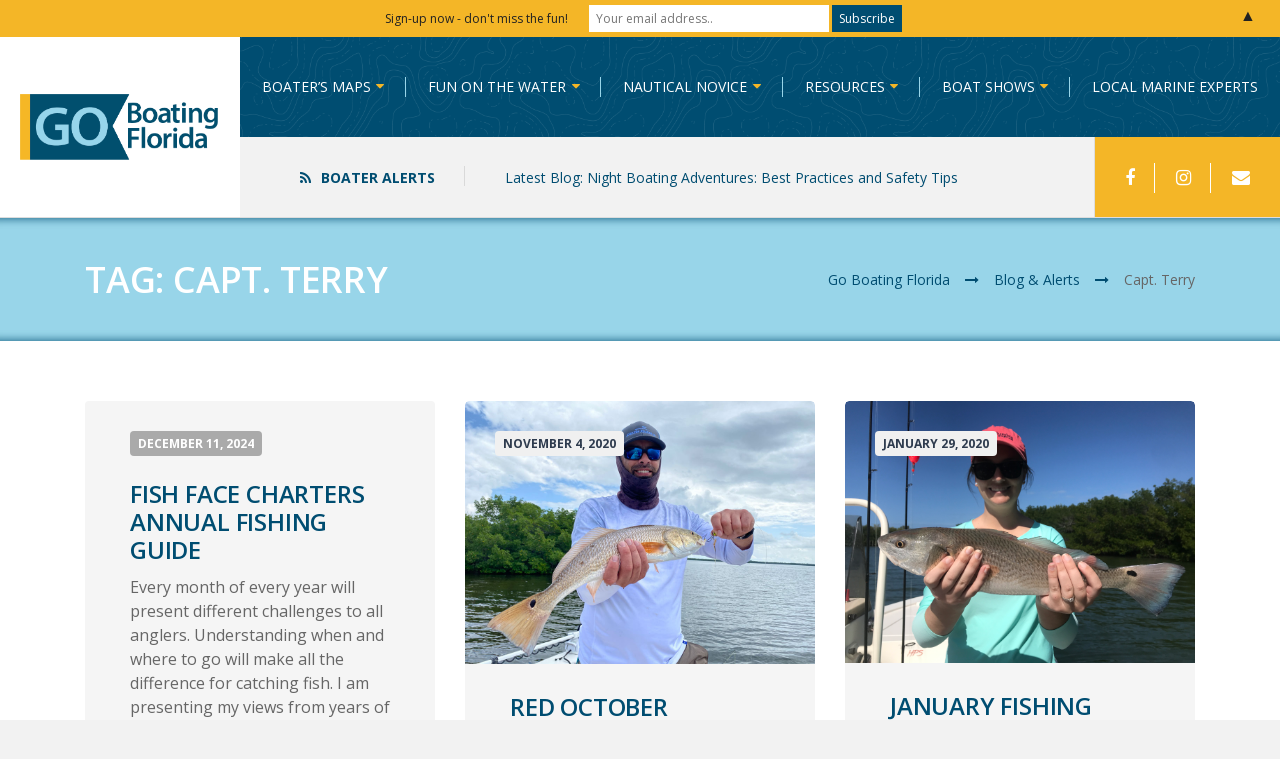

--- FILE ---
content_type: text/html; charset=UTF-8
request_url: https://goboatingflorida.com/tag/capt-terry/
body_size: 17753
content:

<!DOCTYPE html>
<html lang="en-US" class="no-js">
	<head>
		<meta charset="UTF-8" />
		<meta name="viewport" content="width=device-width, initial-scale=1.0" />
		
		<meta name='robots' content='index, follow, max-image-preview:large, max-snippet:-1, max-video-preview:-1' />
	<style>img:is([sizes="auto" i], [sizes^="auto," i]) { contain-intrinsic-size: 3000px 1500px }</style>
	
	<!-- This site is optimized with the Yoast SEO plugin v26.5 - https://yoast.com/wordpress/plugins/seo/ -->
	<title>Capt. Terry Archives - Go Boating Florida</title>
	<link rel="canonical" href="https://goboatingflorida.com/tag/capt-terry/" />
	<link rel="next" href="https://goboatingflorida.com/tag/capt-terry/page/2/" />
	<meta property="og:locale" content="en_US" />
	<meta property="og:type" content="article" />
	<meta property="og:title" content="Capt. Terry Archives - Go Boating Florida" />
	<meta property="og:url" content="https://goboatingflorida.com/tag/capt-terry/" />
	<meta property="og:site_name" content="Go Boating Florida" />
	<meta property="og:image" content="https://goboatingflorida.com/wp-content/uploads/2017/09/nautical-novice-2.jpg" />
	<meta property="og:image:width" content="1200" />
	<meta property="og:image:height" content="630" />
	<meta property="og:image:type" content="image/jpeg" />
	<meta name="twitter:card" content="summary_large_image" />
	<meta name="twitter:site" content="@GoBoatingFL" />
	<script type="application/ld+json" class="yoast-schema-graph">{"@context":"https://schema.org","@graph":[{"@type":"CollectionPage","@id":"https://goboatingflorida.com/tag/capt-terry/","url":"https://goboatingflorida.com/tag/capt-terry/","name":"Capt. Terry Archives - Go Boating Florida","isPartOf":{"@id":"https://goboatingflorida.com/#website"},"breadcrumb":{"@id":"https://goboatingflorida.com/tag/capt-terry/#breadcrumb"},"inLanguage":"en-US"},{"@type":"BreadcrumbList","@id":"https://goboatingflorida.com/tag/capt-terry/#breadcrumb","itemListElement":[{"@type":"ListItem","position":1,"name":"Home","item":"https://goboatingflorida.com/"},{"@type":"ListItem","position":2,"name":"Capt. Terry"}]},{"@type":"WebSite","@id":"https://goboatingflorida.com/#website","url":"https://goboatingflorida.com/","name":"Go Boating Florida","description":"Boating in SWFL!","publisher":{"@id":"https://goboatingflorida.com/#organization"},"potentialAction":[{"@type":"SearchAction","target":{"@type":"EntryPoint","urlTemplate":"https://goboatingflorida.com/?s={search_term_string}"},"query-input":{"@type":"PropertyValueSpecification","valueRequired":true,"valueName":"search_term_string"}}],"inLanguage":"en-US"},{"@type":"Organization","@id":"https://goboatingflorida.com/#organization","name":"Go Boating Florida","url":"https://goboatingflorida.com/","logo":{"@type":"ImageObject","inLanguage":"en-US","@id":"https://goboatingflorida.com/#/schema/logo/image/","url":"https://goboatingflorida.com/wp-content/uploads/2016/10/logo-1.png","contentUrl":"https://goboatingflorida.com/wp-content/uploads/2016/10/logo-1.png","width":651,"height":214,"caption":"Go Boating Florida"},"image":{"@id":"https://goboatingflorida.com/#/schema/logo/image/"},"sameAs":["https://www.facebook.com/GoBoatingFlorida","https://x.com/GoBoatingFL","https://www.youtube.com/user/GoBoatingFlorida/videos"]}]}</script>
	<!-- / Yoast SEO plugin. -->


<link rel='dns-prefetch' href='//fonts.googleapis.com' />
<link rel="alternate" type="application/rss+xml" title="Go Boating Florida &raquo; Feed" href="https://goboatingflorida.com/feed/" />
<link rel="alternate" type="application/rss+xml" title="Go Boating Florida &raquo; Capt. Terry Tag Feed" href="https://goboatingflorida.com/tag/capt-terry/feed/" />
<script type="text/javascript">
/* <![CDATA[ */
window._wpemojiSettings = {"baseUrl":"https:\/\/s.w.org\/images\/core\/emoji\/15.1.0\/72x72\/","ext":".png","svgUrl":"https:\/\/s.w.org\/images\/core\/emoji\/15.1.0\/svg\/","svgExt":".svg","source":{"concatemoji":"https:\/\/goboatingflorida.com\/wp-includes\/js\/wp-emoji-release.min.js?ver=6.8.1"}};
/*! This file is auto-generated */
!function(i,n){var o,s,e;function c(e){try{var t={supportTests:e,timestamp:(new Date).valueOf()};sessionStorage.setItem(o,JSON.stringify(t))}catch(e){}}function p(e,t,n){e.clearRect(0,0,e.canvas.width,e.canvas.height),e.fillText(t,0,0);var t=new Uint32Array(e.getImageData(0,0,e.canvas.width,e.canvas.height).data),r=(e.clearRect(0,0,e.canvas.width,e.canvas.height),e.fillText(n,0,0),new Uint32Array(e.getImageData(0,0,e.canvas.width,e.canvas.height).data));return t.every(function(e,t){return e===r[t]})}function u(e,t,n){switch(t){case"flag":return n(e,"\ud83c\udff3\ufe0f\u200d\u26a7\ufe0f","\ud83c\udff3\ufe0f\u200b\u26a7\ufe0f")?!1:!n(e,"\ud83c\uddfa\ud83c\uddf3","\ud83c\uddfa\u200b\ud83c\uddf3")&&!n(e,"\ud83c\udff4\udb40\udc67\udb40\udc62\udb40\udc65\udb40\udc6e\udb40\udc67\udb40\udc7f","\ud83c\udff4\u200b\udb40\udc67\u200b\udb40\udc62\u200b\udb40\udc65\u200b\udb40\udc6e\u200b\udb40\udc67\u200b\udb40\udc7f");case"emoji":return!n(e,"\ud83d\udc26\u200d\ud83d\udd25","\ud83d\udc26\u200b\ud83d\udd25")}return!1}function f(e,t,n){var r="undefined"!=typeof WorkerGlobalScope&&self instanceof WorkerGlobalScope?new OffscreenCanvas(300,150):i.createElement("canvas"),a=r.getContext("2d",{willReadFrequently:!0}),o=(a.textBaseline="top",a.font="600 32px Arial",{});return e.forEach(function(e){o[e]=t(a,e,n)}),o}function t(e){var t=i.createElement("script");t.src=e,t.defer=!0,i.head.appendChild(t)}"undefined"!=typeof Promise&&(o="wpEmojiSettingsSupports",s=["flag","emoji"],n.supports={everything:!0,everythingExceptFlag:!0},e=new Promise(function(e){i.addEventListener("DOMContentLoaded",e,{once:!0})}),new Promise(function(t){var n=function(){try{var e=JSON.parse(sessionStorage.getItem(o));if("object"==typeof e&&"number"==typeof e.timestamp&&(new Date).valueOf()<e.timestamp+604800&&"object"==typeof e.supportTests)return e.supportTests}catch(e){}return null}();if(!n){if("undefined"!=typeof Worker&&"undefined"!=typeof OffscreenCanvas&&"undefined"!=typeof URL&&URL.createObjectURL&&"undefined"!=typeof Blob)try{var e="postMessage("+f.toString()+"("+[JSON.stringify(s),u.toString(),p.toString()].join(",")+"));",r=new Blob([e],{type:"text/javascript"}),a=new Worker(URL.createObjectURL(r),{name:"wpTestEmojiSupports"});return void(a.onmessage=function(e){c(n=e.data),a.terminate(),t(n)})}catch(e){}c(n=f(s,u,p))}t(n)}).then(function(e){for(var t in e)n.supports[t]=e[t],n.supports.everything=n.supports.everything&&n.supports[t],"flag"!==t&&(n.supports.everythingExceptFlag=n.supports.everythingExceptFlag&&n.supports[t]);n.supports.everythingExceptFlag=n.supports.everythingExceptFlag&&!n.supports.flag,n.DOMReady=!1,n.readyCallback=function(){n.DOMReady=!0}}).then(function(){return e}).then(function(){var e;n.supports.everything||(n.readyCallback(),(e=n.source||{}).concatemoji?t(e.concatemoji):e.wpemoji&&e.twemoji&&(t(e.twemoji),t(e.wpemoji)))}))}((window,document),window._wpemojiSettings);
/* ]]> */
</script>
<link rel='stylesheet' id='jquery.prettyphoto-css' href='https://goboatingflorida.com/wp-content/plugins/wp-video-lightbox/css/prettyPhoto.css?ver=6.8.1' type='text/css' media='all' />
<link rel='stylesheet' id='video-lightbox-css' href='https://goboatingflorida.com/wp-content/plugins/wp-video-lightbox/wp-video-lightbox.css?ver=6.8.1' type='text/css' media='all' />
<link rel='stylesheet' id='parent-style-css' href='https://goboatingflorida.com/wp-content/themes/adrenaline-pt/style.css?ver=6.8.1' type='text/css' media='all' />
<style id='wp-emoji-styles-inline-css' type='text/css'>

	img.wp-smiley, img.emoji {
		display: inline !important;
		border: none !important;
		box-shadow: none !important;
		height: 1em !important;
		width: 1em !important;
		margin: 0 0.07em !important;
		vertical-align: -0.1em !important;
		background: none !important;
		padding: 0 !important;
	}
</style>
<link rel='stylesheet' id='wp-block-library-css' href='https://goboatingflorida.com/wp-includes/css/dist/block-library/style.min.css?ver=6.8.1' type='text/css' media='all' />
<style id='classic-theme-styles-inline-css' type='text/css'>
/*! This file is auto-generated */
.wp-block-button__link{color:#fff;background-color:#32373c;border-radius:9999px;box-shadow:none;text-decoration:none;padding:calc(.667em + 2px) calc(1.333em + 2px);font-size:1.125em}.wp-block-file__button{background:#32373c;color:#fff;text-decoration:none}
</style>
<link rel='stylesheet' id='coblocks-frontend-css' href='https://goboatingflorida.com/wp-content/plugins/coblocks/dist/style-coblocks-1.css?ver=3.1.16' type='text/css' media='all' />
<link rel='stylesheet' id='coblocks-extensions-css' href='https://goboatingflorida.com/wp-content/plugins/coblocks/dist/style-coblocks-extensions.css?ver=3.1.16' type='text/css' media='all' />
<link rel='stylesheet' id='coblocks-animation-css' href='https://goboatingflorida.com/wp-content/plugins/coblocks/dist/style-coblocks-animation.css?ver=2677611078ee87eb3b1c' type='text/css' media='all' />
<style id='global-styles-inline-css' type='text/css'>
:root{--wp--preset--aspect-ratio--square: 1;--wp--preset--aspect-ratio--4-3: 4/3;--wp--preset--aspect-ratio--3-4: 3/4;--wp--preset--aspect-ratio--3-2: 3/2;--wp--preset--aspect-ratio--2-3: 2/3;--wp--preset--aspect-ratio--16-9: 16/9;--wp--preset--aspect-ratio--9-16: 9/16;--wp--preset--color--black: #000000;--wp--preset--color--cyan-bluish-gray: #abb8c3;--wp--preset--color--white: #ffffff;--wp--preset--color--pale-pink: #f78da7;--wp--preset--color--vivid-red: #cf2e2e;--wp--preset--color--luminous-vivid-orange: #ff6900;--wp--preset--color--luminous-vivid-amber: #fcb900;--wp--preset--color--light-green-cyan: #7bdcb5;--wp--preset--color--vivid-green-cyan: #00d084;--wp--preset--color--pale-cyan-blue: #8ed1fc;--wp--preset--color--vivid-cyan-blue: #0693e3;--wp--preset--color--vivid-purple: #9b51e0;--wp--preset--gradient--vivid-cyan-blue-to-vivid-purple: linear-gradient(135deg,rgba(6,147,227,1) 0%,rgb(155,81,224) 100%);--wp--preset--gradient--light-green-cyan-to-vivid-green-cyan: linear-gradient(135deg,rgb(122,220,180) 0%,rgb(0,208,130) 100%);--wp--preset--gradient--luminous-vivid-amber-to-luminous-vivid-orange: linear-gradient(135deg,rgba(252,185,0,1) 0%,rgba(255,105,0,1) 100%);--wp--preset--gradient--luminous-vivid-orange-to-vivid-red: linear-gradient(135deg,rgba(255,105,0,1) 0%,rgb(207,46,46) 100%);--wp--preset--gradient--very-light-gray-to-cyan-bluish-gray: linear-gradient(135deg,rgb(238,238,238) 0%,rgb(169,184,195) 100%);--wp--preset--gradient--cool-to-warm-spectrum: linear-gradient(135deg,rgb(74,234,220) 0%,rgb(151,120,209) 20%,rgb(207,42,186) 40%,rgb(238,44,130) 60%,rgb(251,105,98) 80%,rgb(254,248,76) 100%);--wp--preset--gradient--blush-light-purple: linear-gradient(135deg,rgb(255,206,236) 0%,rgb(152,150,240) 100%);--wp--preset--gradient--blush-bordeaux: linear-gradient(135deg,rgb(254,205,165) 0%,rgb(254,45,45) 50%,rgb(107,0,62) 100%);--wp--preset--gradient--luminous-dusk: linear-gradient(135deg,rgb(255,203,112) 0%,rgb(199,81,192) 50%,rgb(65,88,208) 100%);--wp--preset--gradient--pale-ocean: linear-gradient(135deg,rgb(255,245,203) 0%,rgb(182,227,212) 50%,rgb(51,167,181) 100%);--wp--preset--gradient--electric-grass: linear-gradient(135deg,rgb(202,248,128) 0%,rgb(113,206,126) 100%);--wp--preset--gradient--midnight: linear-gradient(135deg,rgb(2,3,129) 0%,rgb(40,116,252) 100%);--wp--preset--font-size--small: 13px;--wp--preset--font-size--medium: 20px;--wp--preset--font-size--large: 36px;--wp--preset--font-size--x-large: 42px;--wp--preset--spacing--20: 0.44rem;--wp--preset--spacing--30: 0.67rem;--wp--preset--spacing--40: 1rem;--wp--preset--spacing--50: 1.5rem;--wp--preset--spacing--60: 2.25rem;--wp--preset--spacing--70: 3.38rem;--wp--preset--spacing--80: 5.06rem;--wp--preset--shadow--natural: 6px 6px 9px rgba(0, 0, 0, 0.2);--wp--preset--shadow--deep: 12px 12px 50px rgba(0, 0, 0, 0.4);--wp--preset--shadow--sharp: 6px 6px 0px rgba(0, 0, 0, 0.2);--wp--preset--shadow--outlined: 6px 6px 0px -3px rgba(255, 255, 255, 1), 6px 6px rgba(0, 0, 0, 1);--wp--preset--shadow--crisp: 6px 6px 0px rgba(0, 0, 0, 1);}:where(.is-layout-flex){gap: 0.5em;}:where(.is-layout-grid){gap: 0.5em;}body .is-layout-flex{display: flex;}.is-layout-flex{flex-wrap: wrap;align-items: center;}.is-layout-flex > :is(*, div){margin: 0;}body .is-layout-grid{display: grid;}.is-layout-grid > :is(*, div){margin: 0;}:where(.wp-block-columns.is-layout-flex){gap: 2em;}:where(.wp-block-columns.is-layout-grid){gap: 2em;}:where(.wp-block-post-template.is-layout-flex){gap: 1.25em;}:where(.wp-block-post-template.is-layout-grid){gap: 1.25em;}.has-black-color{color: var(--wp--preset--color--black) !important;}.has-cyan-bluish-gray-color{color: var(--wp--preset--color--cyan-bluish-gray) !important;}.has-white-color{color: var(--wp--preset--color--white) !important;}.has-pale-pink-color{color: var(--wp--preset--color--pale-pink) !important;}.has-vivid-red-color{color: var(--wp--preset--color--vivid-red) !important;}.has-luminous-vivid-orange-color{color: var(--wp--preset--color--luminous-vivid-orange) !important;}.has-luminous-vivid-amber-color{color: var(--wp--preset--color--luminous-vivid-amber) !important;}.has-light-green-cyan-color{color: var(--wp--preset--color--light-green-cyan) !important;}.has-vivid-green-cyan-color{color: var(--wp--preset--color--vivid-green-cyan) !important;}.has-pale-cyan-blue-color{color: var(--wp--preset--color--pale-cyan-blue) !important;}.has-vivid-cyan-blue-color{color: var(--wp--preset--color--vivid-cyan-blue) !important;}.has-vivid-purple-color{color: var(--wp--preset--color--vivid-purple) !important;}.has-black-background-color{background-color: var(--wp--preset--color--black) !important;}.has-cyan-bluish-gray-background-color{background-color: var(--wp--preset--color--cyan-bluish-gray) !important;}.has-white-background-color{background-color: var(--wp--preset--color--white) !important;}.has-pale-pink-background-color{background-color: var(--wp--preset--color--pale-pink) !important;}.has-vivid-red-background-color{background-color: var(--wp--preset--color--vivid-red) !important;}.has-luminous-vivid-orange-background-color{background-color: var(--wp--preset--color--luminous-vivid-orange) !important;}.has-luminous-vivid-amber-background-color{background-color: var(--wp--preset--color--luminous-vivid-amber) !important;}.has-light-green-cyan-background-color{background-color: var(--wp--preset--color--light-green-cyan) !important;}.has-vivid-green-cyan-background-color{background-color: var(--wp--preset--color--vivid-green-cyan) !important;}.has-pale-cyan-blue-background-color{background-color: var(--wp--preset--color--pale-cyan-blue) !important;}.has-vivid-cyan-blue-background-color{background-color: var(--wp--preset--color--vivid-cyan-blue) !important;}.has-vivid-purple-background-color{background-color: var(--wp--preset--color--vivid-purple) !important;}.has-black-border-color{border-color: var(--wp--preset--color--black) !important;}.has-cyan-bluish-gray-border-color{border-color: var(--wp--preset--color--cyan-bluish-gray) !important;}.has-white-border-color{border-color: var(--wp--preset--color--white) !important;}.has-pale-pink-border-color{border-color: var(--wp--preset--color--pale-pink) !important;}.has-vivid-red-border-color{border-color: var(--wp--preset--color--vivid-red) !important;}.has-luminous-vivid-orange-border-color{border-color: var(--wp--preset--color--luminous-vivid-orange) !important;}.has-luminous-vivid-amber-border-color{border-color: var(--wp--preset--color--luminous-vivid-amber) !important;}.has-light-green-cyan-border-color{border-color: var(--wp--preset--color--light-green-cyan) !important;}.has-vivid-green-cyan-border-color{border-color: var(--wp--preset--color--vivid-green-cyan) !important;}.has-pale-cyan-blue-border-color{border-color: var(--wp--preset--color--pale-cyan-blue) !important;}.has-vivid-cyan-blue-border-color{border-color: var(--wp--preset--color--vivid-cyan-blue) !important;}.has-vivid-purple-border-color{border-color: var(--wp--preset--color--vivid-purple) !important;}.has-vivid-cyan-blue-to-vivid-purple-gradient-background{background: var(--wp--preset--gradient--vivid-cyan-blue-to-vivid-purple) !important;}.has-light-green-cyan-to-vivid-green-cyan-gradient-background{background: var(--wp--preset--gradient--light-green-cyan-to-vivid-green-cyan) !important;}.has-luminous-vivid-amber-to-luminous-vivid-orange-gradient-background{background: var(--wp--preset--gradient--luminous-vivid-amber-to-luminous-vivid-orange) !important;}.has-luminous-vivid-orange-to-vivid-red-gradient-background{background: var(--wp--preset--gradient--luminous-vivid-orange-to-vivid-red) !important;}.has-very-light-gray-to-cyan-bluish-gray-gradient-background{background: var(--wp--preset--gradient--very-light-gray-to-cyan-bluish-gray) !important;}.has-cool-to-warm-spectrum-gradient-background{background: var(--wp--preset--gradient--cool-to-warm-spectrum) !important;}.has-blush-light-purple-gradient-background{background: var(--wp--preset--gradient--blush-light-purple) !important;}.has-blush-bordeaux-gradient-background{background: var(--wp--preset--gradient--blush-bordeaux) !important;}.has-luminous-dusk-gradient-background{background: var(--wp--preset--gradient--luminous-dusk) !important;}.has-pale-ocean-gradient-background{background: var(--wp--preset--gradient--pale-ocean) !important;}.has-electric-grass-gradient-background{background: var(--wp--preset--gradient--electric-grass) !important;}.has-midnight-gradient-background{background: var(--wp--preset--gradient--midnight) !important;}.has-small-font-size{font-size: var(--wp--preset--font-size--small) !important;}.has-medium-font-size{font-size: var(--wp--preset--font-size--medium) !important;}.has-large-font-size{font-size: var(--wp--preset--font-size--large) !important;}.has-x-large-font-size{font-size: var(--wp--preset--font-size--x-large) !important;}
:where(.wp-block-post-template.is-layout-flex){gap: 1.25em;}:where(.wp-block-post-template.is-layout-grid){gap: 1.25em;}
:where(.wp-block-columns.is-layout-flex){gap: 2em;}:where(.wp-block-columns.is-layout-grid){gap: 2em;}
:root :where(.wp-block-pullquote){font-size: 1.5em;line-height: 1.6;}
</style>
<link rel='stylesheet' id='contact-form-7-css' href='https://goboatingflorida.com/wp-content/plugins/contact-form-7/includes/css/styles.css?ver=6.1.4' type='text/css' media='all' />
<link rel='stylesheet' id='mc4wp-form-themes-css' href='https://goboatingflorida.com/wp-content/plugins/mailchimp-for-wp/assets/css/form-themes.css?ver=4.10.9' type='text/css' media='all' />
<link rel='stylesheet' id='wp-components-css' href='https://goboatingflorida.com/wp-includes/css/dist/components/style.min.css?ver=6.8.1' type='text/css' media='all' />
<link rel='stylesheet' id='godaddy-styles-css' href='https://goboatingflorida.com/wp-content/plugins/coblocks/includes/Dependencies/GoDaddy/Styles/build/latest.css?ver=2.0.2' type='text/css' media='all' />
<link rel='stylesheet' id='open-sans-css' href='https://fonts.googleapis.com/css?family=Open+Sans%3A300italic%2C400italic%2C600italic%2C300%2C400%2C600&#038;subset=latin%2Clatin-ext&#038;display=fallback&#038;ver=6.8.1' type='text/css' media='all' />
<link rel='stylesheet' id='adrenaline-main-css' href='https://goboatingflorida.com/wp-content/themes/adrenaline-pt-child/style.css?ver=1.0.0' type='text/css' media='all' />
<style id='adrenaline-main-inline-css' type='text/css'>
/* WP Customizer start */
@media (max-width: 991px) { .main-navigation { background-color: #004d71; } }
@media (max-width: 991px) { .main-navigation a { color: #ffffff; } }
@media (max-width: 991px) { .main-navigation .menu-item:focus > a, .main-navigation .menu-item:hover > a { color: #ffffff; } }
@media (max-width: 991px) { .main-navigation .sub-menu .menu-item > a { color: #98d5e9; } }
@media (max-width: 991px) { .main-navigation .sub-menu .menu-item:hover > a, .main-navigation .sub-menu .menu-item:focus > a { color: #ffffff; } }
@media (min-width: 992px) { .header__navigation, .header__navigation-container { background-color: #004d71; } }
@media (min-width: 992px) { .main-navigation a { color: #ffffff; } }
@media (min-width: 992px) { .main-navigation > .menu-item:focus > a, .main-navigation > .menu-item:hover > a, .main-navigation > .current-menu-item > a, .main-navigation > .current-menu-ancestor > a { color: #ffffff; } }
@media (min-width: 992px) { .main-navigation .sub-menu a { background-color: #004d71; } }
@media (min-width: 992px) { .main-navigation .sub-menu .menu-item a { color: #98d5e9; } }
@media (min-width: 992px) { .main-navigation .sub-menu .menu-item > a:hover { color: #ffffff; } }
.page-header__container { background-color: #f0f0f0; }
.page-header__title { color: #004d71; }
.page-header__subtitle { color: #c4c3c2; }
.breadcrumbs a, .breadcrumbs a::after { color: #004d71; }
.breadcrumbs a:focus, .breadcrumbs a:hover { color: #ffffff; }
.breadcrumbs .current-item { color: #f4b627; }
.content-area, .content-area .icon-box, .adrenaline-table, .number-counter__title { color: #666666; }
h1, h2, h3, h4, h5, h6, hentry__title, .hentry__title a, .time-table .widget-title, .latest-news--block .latest-news__title a, .latest-news--more-news, .portfolio-grid__item-title, .portfolio-grid__price, .special-offer__title, .special-offer__price, .pricing-list__title, .pricing-list__price, .weather-current__temperature, .accordion__panel .panel-title a.collapsed, .accordion .more-link, .masonry .article__title-link, .widget_archive a, .widget_pages a, .widget_categories a, .widget_meta a, .widget_recent_comments a, .widget_recent_entries a, .widget_rss a, .testimonial__author, .number-counter__number, .page-box__title a, .sidebar__headings, .header-info__link { color: #004d71; }
a, .accordion__panel .panel-title a:hover, .main-navigation > .menu-item-has-children > a::after, .person-profile__skill-rating, .time-table .week-day.today, .portfolio-grid__nav-item.is-active > .portfolio-grid__nav-link, .weather-current__title, .accordion .more-link:focus, .accordion .more-link:hover, .footer-bottom__center a .fa, .pagination .current, .portfolio-grid__nav-link:focus, .portfolio-grid__nav-link:hover, .portfolio-grid__nav-item.is-active > .portfolio-grid__nav-link:focus, .portfolio-grid__nav-item.is-active > .portfolio-grid__nav-link:hover, .btn-outline-primary, a.icon-box:focus .fa, a.icon-box:hover .fa, .pagination .page-numbers:focus, .pagination .page-numbers:hover, .content-area .widget_nav_menu .menu .current-menu-item > a, .widget_archive .current-cat a, .widget_archive .current_page_item a, .widget_pages .current-cat a, .widget_pages .current_page_item a, .widget_categories .current-cat a, .widget_categories .current_page_item a, .widget_meta .current-cat a, .widget_meta .current_page_item a, .widget_recent_comments .current-cat a, .widget_recent_comments .current_page_item a, .widget_recent_entries .current-cat a, .widget_recent_entries .current_page_item a, .widget_rss .current-cat a, .widget_rss .current_page_item a, .widget_archive a::before, .widget_pages a::before, .widget_categories a::before, .widget_meta a::before, .widget_archive a:hover, .widget_pages a:hover, .widget_categories a:hover, .widget_meta a:hover, .widget_recent_comments a:hover, .widget_recent_entries a:hover, .widget_rss a:hover, .content-area .widget_nav_menu .menu a:focus, .content-area .widget_nav_menu .menu a:hover, .content-area .widget_nav_menu .menu a::before, .header .social-icons__link:focus, .header .social-icons__link:hover, .header-info__link .fa, .header-info__link:focus, .header-info__link:hover, .accordion__panel .panel-title a, .wpml-ls .wpml-ls-item-toggle::after, .multi-page a .btn { color: #f4b627; }
a:focus, a:hover, .btn-outline-primary:focus, .btn-outline-primary:hover, .weather-current__title:focus, .weather-current__title:hover { color: #f3ae0f; }
.header__logo, .main-navigation > .menu-item::before, .person-profile__label, .portfolio-grid__nav-link:focus::before, .portfolio-grid__nav-link:hover::before, .portfolio-grid__label, .portfolio-grid__nav-item.is-active > .portfolio-grid__nav-link::before, .special-offer__label, .pricing-list__badge, .adrenaline-table thead th, .brochure-box, .btn-outline-primary:hover, .btn-outline-primary:focus, .btn-outline-primary.focus, .btn-outline-primary:active, .btn-outline-primary.active, .btn-primary, .widget_calendar caption, .testimonial::before, .testimonial::after, .number-counter__bar--progress, .footer-top__logo, .page-header-portfolio__label, .timetable a.timetable__item:focus .timetable__content, .timetable a.timetable__item:focus .timetable__date, .timetable a.timetable__item:hover .timetable__date, .timetable a.timetable__item:hover .timetable__content { background-color: #f4b627; }
.btn-primary:focus, .btn-primary:hover, .brochure-box:focus, .brochure-box:hover { background-color: #f3ae0f; }
.btn-primary:active:hover, .btn-primary:active:focus, .btn-primary:active.focus, .btn-primary.active.focus, .btn-primary.active:focus, .btn-primary.active:hover { background-color: #dd9d0b; }
.portfolio-grid__nav-item.is-active:first-of-type .portfolio-grid__nav-link, .portfolio-grid__nav-link:focus, .portfolio-grid__nav-link:hover, .btn-outline-primary, .btn-outline-primary:hover, .btn-outline-primary:focus, .btn-outline-primary.focus, .btn-outline-primary:active, .btn-outline-primary.active, .btn-primary, .pagination .current:first-child, .pagination .current, .portfolio-grid__nav-item.is-active > .portfolio-grid__nav-link, .portfolio-grid__nav-item:first-of-type .portfolio-grid__nav-link:focus, .portfolio-grid__nav-item:first-of-type .portfolio-grid__nav-link:hover, .widget_search .search-field:focus, .content-area .widget_nav_menu .menu .current-menu-item > a, .content-area .widget_nav_menu .menu li.current-menu-item:first-of-type > a { border-color: #f4b627; }
.btn-primary:focus, .btn-primary:hover { border-color: #f3ae0f; }
.btn-primary:active:hover, .btn-primary:active:focus, .btn-primary:active.focus, .btn-primary.active.focus, .btn-primary.active:focus, .btn-primary.active:hover { border-color: #dd9d0b; }
.btn-secondary { background-color: #004d71; }
.btn-secondary:focus, .btn-secondary:hover { background-color: #005e8b; }
.btn-secondary { border-color: #004d71; }
.btn-secondary:focus, .btn-secondary:hover { border-color: #005e8b; }
.btn-outline-secondary { color: #004d71; }
.btn-outline-secondary:focus, .btn-outline-secondary:hover { color: #005e8b; }
.btn-light { background-color: #ffffff; }
.btn-light:focus, .btn-light:hover { background-color: #f2f2f2; }
body .boxed-container { background-color: #ffffff; }
.footer-top { background-color: #004d71; }
.footer-top__heading, .footer-top__widgets .time-table .widget-title { color: #ffffff; }
.footer-top { color: #ffffff; }
.footer-top a, .footer-top .widget_nav_menu .menu a { color: #ffffff; }
.footer-bottom { background-color: #ffffff; }
.footer-bottom { color: #004d71; }
.footer-bottom a { color: #004d71; }
/* WP Customizer end */

			@media (min-width: 992px) {
				.header__logo--default {
					width: 180px;
				}
				.header__widgets {
					width: calc(100% - 180px);
					margin-left: 180px;
				}
				.header__navigation {
					width: calc(100% - 180px);
				}
			}
.page-header__container { background-image: url(http://new.goboatingflorida.com/wp-content/themes/adrenaline-pt/assets/images/light_pattern.png); background-repeat: repeat; background-position: top left; background-attachment: scroll; }


</style>
<link rel='stylesheet' id='adrenaline-google-fonts-css' href='//fonts.googleapis.com/css?family=Open+Sans%3A400%2C700%2C800%7CGloria+Hallelujah%3A400&#038;subset=latin' type='text/css' media='all' />
<link rel='stylesheet' id='slb_core-css' href='https://goboatingflorida.com/wp-content/plugins/simple-lightbox/client/css/app.css?ver=2.9.4' type='text/css' media='all' />
<script type="text/javascript" src="https://goboatingflorida.com/wp-includes/js/jquery/jquery.min.js?ver=3.7.1" id="jquery-core-js"></script>
<script type="text/javascript" src="https://goboatingflorida.com/wp-includes/js/jquery/jquery-migrate.min.js?ver=3.4.1" id="jquery-migrate-js"></script>
<script type="text/javascript" src="https://goboatingflorida.com/wp-content/plugins/wp-video-lightbox/js/jquery.prettyPhoto.js?ver=3.1.6" id="jquery.prettyphoto-js"></script>
<script type="text/javascript" id="video-lightbox-js-extra">
/* <![CDATA[ */
var vlpp_vars = {"prettyPhoto_rel":"wp-video-lightbox","animation_speed":"fast","slideshow":"5000","autoplay_slideshow":"false","opacity":"0.80","show_title":"true","allow_resize":"true","allow_expand":"true","default_width":"640","default_height":"480","counter_separator_label":"\/","theme":"pp_default","horizontal_padding":"20","hideflash":"false","wmode":"opaque","autoplay":"false","modal":"false","deeplinking":"false","overlay_gallery":"true","overlay_gallery_max":"30","keyboard_shortcuts":"true","ie6_fallback":"true"};
/* ]]> */
</script>
<script type="text/javascript" src="https://goboatingflorida.com/wp-content/plugins/wp-video-lightbox/js/video-lightbox.js?ver=3.1.6" id="video-lightbox-js"></script>
<script type="text/javascript" src="https://goboatingflorida.com/wp-includes/js/tinymce/tinymce.min.js?ver=49110-20201110" id="wp-tinymce-root-js"></script>
<script type="text/javascript" src="https://goboatingflorida.com/wp-includes/js/tinymce/plugins/compat3x/plugin.min.js?ver=49110-20201110" id="wp-tinymce-js"></script>
<script type="text/javascript" src="https://goboatingflorida.com/wp-content/themes/adrenaline-pt/assets/js/modernizr.custom.20160801.js" id="modernizr-js"></script>
<link rel="https://api.w.org/" href="https://goboatingflorida.com/wp-json/" /><link rel="alternate" title="JSON" type="application/json" href="https://goboatingflorida.com/wp-json/wp/v2/tags/198" /><link rel="EditURI" type="application/rsd+xml" title="RSD" href="https://goboatingflorida.com/xmlrpc.php?rsd" />
<script>
            WP_VIDEO_LIGHTBOX_VERSION="1.9.12";
            WP_VID_LIGHTBOX_URL="https://goboatingflorida.com/wp-content/plugins/wp-video-lightbox";
                        function wpvl_paramReplace(name, string, value) {
                // Find the param with regex
                // Grab the first character in the returned string (should be ? or &)
                // Replace our href string with our new value, passing on the name and delimeter

                var re = new RegExp("[\?&]" + name + "=([^&#]*)");
                var matches = re.exec(string);
                var newString;

                if (matches === null) {
                    // if there are no params, append the parameter
                    newString = string + '?' + name + '=' + value;
                } else {
                    var delimeter = matches[0].charAt(0);
                    newString = string.replace(re, delimeter + name + "=" + value);
                }
                return newString;
            }
            </script><script>(()=>{var o=[],i={};["on","off","toggle","show"].forEach((l=>{i[l]=function(){o.push([l,arguments])}})),window.Boxzilla=i,window.boxzilla_queue=o})();</script><style>#mailchimp-top-bar form,#mailchimp-top-bar input,#mailchimp-top-bar label{box-shadow:none;box-sizing:border-box;float:none;font-size:100%;height:auto;line-height:normal;margin:0;outline:0;padding:0;text-shadow:none;vertical-align:middle}#mailchimp-top-bar input,#mailchimp-top-bar label{display:inline-block!important;vertical-align:middle!important;width:auto}#mailchimp-top-bar form{margin:0!important;padding:0!important;text-align:center}#mailchimp-top-bar label{margin:0 6px 0 0}#mailchimp-top-bar .mctb-button,#mailchimp-top-bar .mctb-email,#mailchimp-top-bar input,#mailchimp-top-bar input[type=email],#mailchimp-top-bar input[type=text]{background:#fff;border:1px solid #fff;height:auto;margin:0 0 0 6px}#mailchimp-top-bar .mctb-email{max-width:240px!important;width:100%}#mailchimp-top-bar .mctb-button{cursor:pointer;margin-left:0}#mailchimp-top-bar .mctb-email-confirm{display:none!important}#mailchimp-top-bar.mctb-small{font-size:10px}#mailchimp-top-bar.mctb-small .mctb-bar{padding:5px 6px}#mailchimp-top-bar.mctb-small .mctb-button{padding:4px 12px}#mailchimp-top-bar.mctb-small .mctb-email,#mailchimp-top-bar.mctb-small .mctb-label,#mailchimp-top-bar.mctb-small input{padding:4px 6px!important}#mailchimp-top-bar.mctb-small input,#mailchimp-top-bar.mctb-small label{font-size:12px}#mailchimp-top-bar.mctb-small .mctb-close{font-size:16px;padding:4px 12px}#mailchimp-top-bar.mctb-medium{font-size:12.5px}#mailchimp-top-bar.mctb-medium .mctb-bar{padding:6.25px 7.5px}#mailchimp-top-bar.mctb-medium .mctb-button{padding:5px 15px}#mailchimp-top-bar.mctb-medium .mctb-email,#mailchimp-top-bar.mctb-medium .mctb-label,#mailchimp-top-bar.mctb-medium input{padding:5px 7.5px!important}#mailchimp-top-bar.mctb-medium input,#mailchimp-top-bar.mctb-medium label{font-size:15px}#mailchimp-top-bar.mctb-medium .mctb-close{font-size:20px;padding:5px 15px}#mailchimp-top-bar.mctb-big{font-size:15px}#mailchimp-top-bar.mctb-big .mctb-bar{padding:7.5px 9px}#mailchimp-top-bar.mctb-big .mctb-button{padding:6px 18px}#mailchimp-top-bar.mctb-big .mctb-email,#mailchimp-top-bar.mctb-big .mctb-label,#mailchimp-top-bar.mctb-big input{padding:6px 9px!important}#mailchimp-top-bar.mctb-big input,#mailchimp-top-bar.mctb-big label{font-size:18px}#mailchimp-top-bar.mctb-big .mctb-close{font-size:24px;padding:6px 18px}@media (max-width:580px){#mailchimp-top-bar .mctb-email,#mailchimp-top-bar .mctb-label,#mailchimp-top-bar input,#mailchimp-top-bar label{max-width:100%!important;width:100%}#mailchimp-top-bar .mctb-email,#mailchimp-top-bar input{margin:6px 0 0!important}}@media (max-width:860px){#mailchimp-top-bar.multiple-input-fields .mctb-label{display:block!important;margin:0 0 6px}}.admin-bar .mctb{z-index:99998}.admin-bar .mctb-position-top{top:32px}@media screen and (max-width:782px){.admin-bar .mctb-position-top{top:46px}}@media screen and (max-width:600px){.admin-bar .mctb-position-top.mctb-sticky{top:0}}.mctb{background:transparent;left:0;margin:0;position:absolute;right:0;text-align:center;top:0;width:100%;z-index:100000}.mctb-bar{overflow:hidden;position:relative;width:100%}.mctb-sticky{position:fixed}.mctb-position-bottom{bottom:0;position:fixed;top:auto}.mctb-position-bottom .mctb-bar{clear:both}.mctb-response{left:0;position:absolute;top:0;transition-duration:.8s;width:100%;z-index:100}.mctb-close{clear:both;cursor:pointer;display:inline-block;float:right;line-height:normal;margin-right:12px;z-index:10}.mctb-icon-inside-bar.mctb-position-bottom .mctb-bar{bottom:0;position:absolute}.mctb-icon-inside-bar .mctb-close{float:none;position:absolute;right:0;top:0}.mctb-bar,.mctb-response,.mctb-close{background:#f4b627!important;}.mctb-bar,.mctb-label,.mctb-close{color:#222222!important;}.mctb-button{background:#004d71!important;border-color:#004d71!important;}.mctb-email:focus{outline-color:#004d71!important;}.mctb-button{color: #ffffff!important;}</style>
<link rel="icon" href="https://goboatingflorida.com/wp-content/uploads/2017/09/cropped-favicon-32x32.jpg" sizes="32x32" />
<link rel="icon" href="https://goboatingflorida.com/wp-content/uploads/2017/09/cropped-favicon-192x192.jpg" sizes="192x192" />
<link rel="apple-touch-icon" href="https://goboatingflorida.com/wp-content/uploads/2017/09/cropped-favicon-180x180.jpg" />
<meta name="msapplication-TileImage" content="https://goboatingflorida.com/wp-content/uploads/2017/09/cropped-favicon-270x270.jpg" />
		<style type="text/css" id="wp-custom-css">
			.adrenaline-table tbody td {
font-size: 14px;
}


.page-id-12000 .header { display: none; }

.page-id-12003 .header { display: none; }

.page-id-12006 .header { display: none; }

.page-id-12009 .header { display: none; }

.page-id-12015 .header { display: none; }

.page-id-12012 .header { display: none; }

.page-id-12021 .header { display: none; }

.page-id-12029 .header { display: none; }

.page-id-12032 .header { display: none; }

@media only screen and (max-width: 769px) { .page-id-12719 .header { display: none; } }

@media only screen and (max-width: 769px) { .page-id-12910 .header { display: none; } }

@media only screen and (max-width: 769px) { .page-id-12956 .header { display: none; } }

@media only screen and (max-width: 769px) { .page-id-12974 .header { display: none; } }

@media only screen and (max-width: 769px) { .page-id-9220 .header { display: none; } }

@media only screen and (max-width: 769px) { .page-id-13019 .header { display: none; } }

@media only screen and (max-width: 769px) { .page-id-13052 .header { display: none; } }

@media only screen and (max-width: 769px) { .page-id-9224 .header { display: none; } }

@media only screen and (max-width: 769px) { .page-id-9222 .header { display: none; } }

.wp-video {
    margin-top: 10px;
}

.checklist-button {
    display: none !important;
}
ol, ul, dl {
font-size: 16px;
}		</style>
				
		<!-- Global Site Tag (gtag.js) - Google Analytics -->
<script async src="https://www.googletagmanager.com/gtag/js?id=UA-31326894-1"></script>
<script>
  window.dataLayer = window.dataLayer || [];
  function gtag(){dataLayer.push(arguments)};
  gtag('js', new Date());

  gtag('config', 'UA-31326894-1');
</script>		
	</head>

	<body class="archive tag tag-capt-terry tag-198 wp-theme-adrenaline-pt wp-child-theme-adrenaline-pt-child w2dc-body w2dc-imitate-mode adrenaline-pt">
  	<a class="screen-reader-text" href="#primary">Skip to content</a>
	<div class="boxed-container">

	
<header class="site-header  header">
	<!-- Logo -->
	<a class="header__logo  header__logo--default" href="https://goboatingflorida.com/">
					<img src="https://goboatingflorida.com/wp-content/uploads/2016/10/logo-1.png" alt="Go Boating Florida" srcset="https://goboatingflorida.com/wp-content/uploads/2016/10/logo-1.png, https://goboatingflorida.com/wp-content/uploads/2016/10/logox2.png 2x" class="img-fluid"  width="651" height="214"  />
			</a>
	<!-- Toggle button for Main Navigation on mobile -->
	<button class="btn  btn-secondary  header__navbar-toggler  hidden-lg-up  js-sticky-mobile-option" type="button" data-toggle="collapse" data-target="#adrenaline-main-navigation"><i class="fa  fa-bars  hamburger"></i> <span>MENU</span></button>
	<!-- Main Navigation -->
	<nav class="header__navigation  collapse  navbar-toggleable-md" id="adrenaline-main-navigation" aria-label="Main Menu">
		<ul id="menu-main-menu" class="main-navigation  js-main-nav  js-dropdown" role="menubar"><li id="menu-item-8794" class="menu-item menu-item-type-custom menu-item-object-custom menu-item-has-children menu-item-8794" aria-haspopup="true" aria-expanded="false" tabindex="0"><a href="https://goboatingflorida.com/marine-navigation-charts/">Boater&#8217;s Maps</a>
<ul class="sub-menu">
	<li id="menu-item-8783" class="menu-item menu-item-type-post_type menu-item-object-page menu-item-8783"><a href="https://goboatingflorida.com/marine-navigation-charts/">Marine Navigation Charts</a></li>
	<li id="menu-item-8784" class="menu-item menu-item-type-post_type menu-item-object-page menu-item-8784"><a href="https://goboatingflorida.com/boat-ramps/">Boat Ramps</a></li>
	<li id="menu-item-8785" class="menu-item menu-item-type-post_type menu-item-object-page menu-item-8785"><a href="https://goboatingflorida.com/dockside-fuel/">Dockside Fuel</a></li>
	<li id="menu-item-8781" class="menu-item menu-item-type-post_type menu-item-object-page menu-item-8781"><a href="https://goboatingflorida.com/pumpout-stations/">Pumpout Stations</a></li>
</ul>
</li>
<li id="menu-item-9182" class="menu-item menu-item-type-post_type menu-item-object-page menu-item-has-children menu-item-9182" aria-haspopup="true" aria-expanded="false" tabindex="0"><a href="https://goboatingflorida.com/fun-on-the-water-2/">Fun on the Water</a>
<ul class="sub-menu">
	<li id="menu-item-8818" class="menu-item menu-item-type-post_type menu-item-object-page menu-item-8818"><a href="https://goboatingflorida.com/fun-on-the-water-2/boating/">Boating</a></li>
	<li id="menu-item-8824" class="menu-item menu-item-type-post_type menu-item-object-page menu-item-8824"><a href="https://goboatingflorida.com/fun-on-the-water-2/beaches/">Beaches</a></li>
	<li id="menu-item-8823" class="menu-item menu-item-type-post_type menu-item-object-page menu-item-8823"><a href="https://goboatingflorida.com/fishing/">Fishing</a></li>
	<li id="menu-item-8822" class="menu-item menu-item-type-post_type menu-item-object-page menu-item-8822"><a href="https://goboatingflorida.com/diving/">Diving</a></li>
	<li id="menu-item-8821" class="menu-item menu-item-type-post_type menu-item-object-page menu-item-8821"><a href="https://goboatingflorida.com/canoe-kayak/">Canoe &#038; Kayak</a></li>
	<li id="menu-item-8820" class="menu-item menu-item-type-post_type menu-item-object-page menu-item-8820"><a href="https://goboatingflorida.com/waterfront-dining/">Waterfront Dining</a></li>
	<li id="menu-item-8819" class="menu-item menu-item-type-post_type menu-item-object-page menu-item-8819"><a href="https://goboatingflorida.com/fun-on-the-water-2/boat-yacht-clubs/">Boat &#038; Yacht Clubs</a></li>
</ul>
</li>
<li id="menu-item-9231" class="menu-item menu-item-type-post_type menu-item-object-page menu-item-has-children menu-item-9231" aria-haspopup="true" aria-expanded="false" tabindex="0"><a href="https://goboatingflorida.com/boating-basics/">Nautical Novice</a>
<ul class="sub-menu">
	<li id="menu-item-9232" class="menu-item menu-item-type-post_type menu-item-object-page menu-item-9232"><a href="https://goboatingflorida.com/boating-basics/">Know Before You Go</a></li>
	<li id="menu-item-13067" class="menu-item menu-item-type-post_type menu-item-object-page menu-item-13067"><a href="https://goboatingflorida.com/navigation-basics/">Navigation Basics</a></li>
	<li id="menu-item-13066" class="menu-item menu-item-type-post_type menu-item-object-page menu-item-13066"><a href="https://goboatingflorida.com/boating-safety/">Boating Safety</a></li>
	<li id="menu-item-13065" class="menu-item menu-item-type-post_type menu-item-object-page menu-item-13065"><a href="https://goboatingflorida.com/pre-launch-checklist/">Pre-Launch Checklist</a></li>
	<li id="menu-item-13063" class="menu-item menu-item-type-post_type menu-item-object-page menu-item-13063"><a href="https://goboatingflorida.com/marine-manners/">Marine Manners</a></li>
	<li id="menu-item-9229" class="menu-item menu-item-type-post_type menu-item-object-page menu-item-9229"><a href="https://goboatingflorida.com/boating-basics/boating-regulations/">Boating Regulations</a></li>
	<li id="menu-item-13062" class="menu-item menu-item-type-post_type menu-item-object-page menu-item-13062"><a href="https://goboatingflorida.com/owning-a-boat/">Owning A Boat</a></li>
	<li id="menu-item-9230" class="menu-item menu-item-type-post_type menu-item-object-page menu-item-9230"><a href="https://goboatingflorida.com/boating-basics/boaters-guide/">Boater’s Guides</a></li>
	<li id="menu-item-13064" class="menu-item menu-item-type-post_type menu-item-object-page menu-item-13064"><a href="https://goboatingflorida.com/emergency-info/">Emergency Info</a></li>
</ul>
</li>
<li id="menu-item-1766" class="menu-item menu-item-type-post_type menu-item-object-page menu-item-has-children menu-item-1766" aria-haspopup="true" aria-expanded="false" tabindex="0"><a href="https://goboatingflorida.com/resources/">Resources</a>
<ul class="sub-menu">
	<li id="menu-item-14700" class="menu-item menu-item-type-post_type menu-item-object-page menu-item-14700"><a href="https://goboatingflorida.com/resources/know-before-you-go-boating-essentials/">Know Before You Go Boating Essentials</a></li>
	<li id="menu-item-14248" class="menu-item menu-item-type-post_type menu-item-object-page menu-item-14248"><a href="https://goboatingflorida.com/resources/welcome-back-to-the-water/">Welcome Back to the Water</a></li>
	<li id="menu-item-9261" class="menu-item menu-item-type-post_type menu-item-object-page current_page_parent menu-item-9261"><a href="https://goboatingflorida.com/blog/">Blog &#038; Alerts</a></li>
	<li id="menu-item-9259" class="menu-item menu-item-type-post_type menu-item-object-page menu-item-9259"><a href="https://goboatingflorida.com/supporter-web-badge/">Supporter Web Badge</a></li>
</ul>
</li>
<li id="menu-item-1763" class="menu-item menu-item-type-post_type menu-item-object-page menu-item-has-children menu-item-1763" aria-haspopup="true" aria-expanded="false" tabindex="0"><a href="https://goboatingflorida.com/boating-shows/">Boat Shows</a>
<ul class="sub-menu">
	<li id="menu-item-15125" class="menu-item menu-item-type-post_type menu-item-object-page menu-item-15125"><a href="https://goboatingflorida.com/boating-shows/2025-fort-myers-boat-show/">Fort Myers Boat Show</a></li>
	<li id="menu-item-15276" class="menu-item menu-item-type-post_type menu-item-object-page menu-item-15276"><a href="https://goboatingflorida.com/charlotte-county-boat-show/">Charlotte County Boat Show</a></li>
	<li id="menu-item-14292" class="menu-item menu-item-type-post_type menu-item-object-page menu-item-14292"><a href="https://goboatingflorida.com/boating-shows/bonita-springs-boat-show/">Bonita Springs Boat Show</a></li>
</ul>
</li>
<li id="menu-item-1764" class="menu-item menu-item-type-post_type menu-item-object-page menu-item-1764"><a href="https://goboatingflorida.com/boaters-directory-3/">Local Marine Experts</a></li>
</ul>	</nav>
	<!-- Widgets -->
	<div class="header__widgets">
		<!-- Header left widget area -->
					<div class="header__widgets-left">
				<div class="widget_text widget  widget_custom_html"><div class="textwidget custom-html-widget"><i class="fa fa-rss" aria-hidden="true"></i><a class="header-info__link" href="https://goboatingflorida.com/blog/">Boater Alerts</a></div></div><div class="widget  widget_sow-editor"><div
			
			class="so-widget-sow-editor so-widget-sow-editor-base"
			
		>
<div class="siteorigin-widget-tinymce textwidget">
	<span style="color: #004d71;"><a style="color: #004d71;" href="https://goboatingflorida.com/2024/08/19/night-boating-adventures-best-practices-and-safety-tips/">Latest Blog: Night Boating Adventures: Best Practices and Safety Tips</a></span></div>
</div></div>			</div>
				<!-- Header right widget area -->
					<div class="header__widgets-right">
				<div class="widget  widget-social-icons">
			<a class="social-icons__link" href="https://www.facebook.com/GoBoatingFlorida/" target="_self"><i class="fa  fa-facebook"></i><span class="screen-reader-text">https://www.facebook.com/GoBoatingFlorida/</span></a>
			<a class="social-icons__link" href="https://www.instagram.com/goboatingflorida/" target="_self"><i class="fa  fa-instagram"></i><span class="screen-reader-text">https://www.instagram.com/goboatingflorida/</span></a>
			<a class="social-icons__link" href="https://goboatingflorida.com/newsletters/" target="_self"><i class="fa  fa-envelope"></i><span class="screen-reader-text">https://goboatingflorida.com/newsletters/</span></a>
	
</div>			</div>
			</div>


</header>

	<div class="page-header__container  js-sticky-desktop-option">
		<div class="container">
			<div class="page-header">
				<div class="page-header__content">
					
					<h1 class="page-header__title">Tag: <span>Capt. Terry</span></h1>
									</div>

					<div class="breadcrumbs">
		<!-- Breadcrumb NavXT 7.4.1 -->
<span property="itemListElement" typeof="ListItem"><a property="item" typeof="WebPage" title="Go to Go Boating Florida." href="https://goboatingflorida.com" class="home"><span property="name">Go Boating Florida</span></a><meta property="position" content="1"></span><span property="itemListElement" typeof="ListItem"><a property="item" typeof="WebPage" title="Go to Blog &#038; Alerts." href="https://goboatingflorida.com/blog/" class="post-root post post-post"><span property="name">Blog &#038; Alerts</span></a><meta property="position" content="2"></span><span property="itemListElement" typeof="ListItem"><span property="name">Capt. Terry</span><meta property="position" content="3"></span>	</div>

			</div>
		</div>
	</div>

	<div id="primary" class="content-area  container">
		<div class="row">
			<main id="main" class="site-main  masonry  col-xs-12" role="main">
				
					<div class="grid  js-pt-masonry  row">
						<div class="grid-sizer  col-xs-12  col-sm-6  col-lg-4"></div>
												
							
<article id="post-14601" class="h-entry grid-item col-xs-12 col-sm-6 col-lg-4 post-14601 post type-post status-publish format-standard category-blog category-fishing-reports tag-capt-terry tag-fishing-report tag-grouper tag-mackerel tag-redfish tag-sheepshead tag-snapper tag-snook tag-sw-florida tag-tarpon clearfix article">
	<!-- Featured Image and Date -->
	
	<!-- Content Box -->
	<div class="article__content">
					<!-- Date -->
			<a href="https://goboatingflorida.com/2024/12/11/fish-face-charters-annual-fishing-guide/"><time class="article__date  dt-published" datetime="2024-12-11T15:20:39+00:00">December 11, 2024</time></a>
				<!-- Content -->
		<h2 class="article__title  p-name"><a class="article__title-link  u-url" href="https://goboatingflorida.com/2024/12/11/fish-face-charters-annual-fishing-guide/" rel="bookmark">FISH FACE CHARTERS ANNUAL FISHING GUIDE</a></h2>		<p>Every month of every year will present different challenges to all anglers. Understanding when and where to go will make all the difference for catching fish. I am presenting my views from years of experience, fishing SW Florida waters, in hopes that anglers will gain more advantage when utilizing some of my recommendations together with their own experiences.  <a href="https://goboatingflorida.com/2024/12/11/fish-face-charters-annual-fishing-guide/#more-14601" class="more-link">Read more <span class="screen-reader-text">&#8220;FISH FACE CHARTERS ANNUAL FISHING GUIDE&#8221;</span></a></p>
		<div class="article__meta">
			<!-- Author -->
			<span class="article__author">Posted by <span class="p-author">Matt Galbraith</span></span>
			<!-- Categories -->
							<span class="article__categories"><a href="https://goboatingflorida.com/category/blog/" rel="category tag">Blog</a> <a href="https://goboatingflorida.com/category/fishing-reports/" rel="category tag">Fishing Reports</a></span>
					</div>
	</div><!-- .article__content -->
</article><!-- .article -->

						
							
<article id="post-11988" class="h-entry grid-item col-xs-12 col-sm-6 col-lg-4 post-11988 post type-post status-publish format-standard has-post-thumbnail category-blog category-fishing-reports tag-capt-terry tag-captain-terry tag-fishing tag-october tag-redfish clearfix article">
	<!-- Featured Image and Date -->
			<header class="article__header">
			<a class="article__featured-image-link" href="https://goboatingflorida.com/2020/11/04/red-october-2/">
				<img width="1000" height="750" src="https://goboatingflorida.com/wp-content/uploads/2020/11/EB06251B-D449-4105-AF19-2EF2F99CE000.jpg" class="img-fluid  article__featured-image  u-photo wp-post-image" alt="Redfish catch 3" decoding="async" fetchpriority="high" srcset="https://goboatingflorida.com/wp-content/uploads/2020/11/EB06251B-D449-4105-AF19-2EF2F99CE000.jpg 1000w, https://goboatingflorida.com/wp-content/uploads/2020/11/EB06251B-D449-4105-AF19-2EF2F99CE000-300x225.jpg 300w, https://goboatingflorida.com/wp-content/uploads/2020/11/EB06251B-D449-4105-AF19-2EF2F99CE000-768x576.jpg 768w" sizes="(max-width: 1000px) 100vw, 1000px" />			</a>
			<!-- Date -->
			<a href="https://goboatingflorida.com/2020/11/04/red-october-2/"><time class="article__date  article__date--on-image  dt-published" datetime="2020-11-04T14:40:08+00:00">November 4, 2020</time></a>
		</header>
	
	<!-- Content Box -->
	<div class="article__content">
				<!-- Content -->
		<h2 class="article__title  p-name"><a class="article__title-link  u-url" href="https://goboatingflorida.com/2020/11/04/red-october-2/" rel="bookmark">RED OCTOBER</a></h2>		<p>October 2020 did not disappoint as the Redfish bite was good. Moreover, it seemed that virtually every species that inhabit our SW Florida waterways are here in good numbers. They say the fish follow the bait. That being said, there is plenty of bait around for cast netting and purchasing. Crabs, Shrimp, Mullet, Pilchard, Glass Minnows and Threadfins galore! Birds are everywhere (inshore and offshore) diving ferociously to get their bellies full. Plenty of fish, such as Spanish Mackerel and Seatrout, lurking just below the surface for the opportunity to gorge themselves.<br />
 <a href="https://goboatingflorida.com/2020/11/04/red-october-2/#more-11988" class="more-link">Read more <span class="screen-reader-text">&#8220;RED OCTOBER&#8221;</span></a></p>
		<div class="article__meta">
			<!-- Author -->
			<span class="article__author">Posted by <span class="p-author">Matt Galbraith</span></span>
			<!-- Categories -->
							<span class="article__categories"><a href="https://goboatingflorida.com/category/blog/" rel="category tag">Blog</a> <a href="https://goboatingflorida.com/category/fishing-reports/" rel="category tag">Fishing Reports</a></span>
					</div>
	</div><!-- .article__content -->
</article><!-- .article -->

						
							
<article id="post-11575" class="h-entry grid-item col-xs-12 col-sm-6 col-lg-4 post-11575 post type-post status-publish format-standard has-post-thumbnail category-fishing-reports tag-capt-terry tag-fishing tag-january clearfix article">
	<!-- Featured Image and Date -->
			<header class="article__header">
			<a class="article__featured-image-link" href="https://goboatingflorida.com/2020/01/29/january-fishing-report/">
				<img width="4032" height="3024" src="https://goboatingflorida.com/wp-content/uploads/2020/01/7_IMG_5184.jpg" class="img-fluid  article__featured-image  u-photo wp-post-image" alt="Lee with her Redfish catch" decoding="async" srcset="https://goboatingflorida.com/wp-content/uploads/2020/01/7_IMG_5184.jpg 4032w, https://goboatingflorida.com/wp-content/uploads/2020/01/7_IMG_5184-300x225.jpg 300w, https://goboatingflorida.com/wp-content/uploads/2020/01/7_IMG_5184-768x576.jpg 768w, https://goboatingflorida.com/wp-content/uploads/2020/01/7_IMG_5184-1024x768.jpg 1024w" sizes="(max-width: 4032px) 100vw, 4032px" />			</a>
			<!-- Date -->
			<a href="https://goboatingflorida.com/2020/01/29/january-fishing-report/"><time class="article__date  article__date--on-image  dt-published" datetime="2020-01-29T14:46:19+00:00">January 29, 2020</time></a>
		</header>
	
	<!-- Content Box -->
	<div class="article__content">
				<!-- Content -->
		<h2 class="article__title  p-name"><a class="article__title-link  u-url" href="https://goboatingflorida.com/2020/01/29/january-fishing-report/" rel="bookmark">JANUARY FISHING REPORT</a></h2>		<p>January fishing has been really good and my suspect is that it will continue during times of good weather. However, cold fronts should tend to improve Sheepshead harvest with more catches and larger fish to boot. Early to middle month January catches included the following for both new, repeat clients and fishing friends.<br />
 <a href="https://goboatingflorida.com/2020/01/29/january-fishing-report/#more-11575" class="more-link">Read more <span class="screen-reader-text">&#8220;JANUARY FISHING REPORT&#8221;</span></a></p>
		<div class="article__meta">
			<!-- Author -->
			<span class="article__author">Posted by <span class="p-author">Matt Galbraith</span></span>
			<!-- Categories -->
							<span class="article__categories"><a href="https://goboatingflorida.com/category/fishing-reports/" rel="category tag">Fishing Reports</a></span>
					</div>
	</div><!-- .article__content -->
</article><!-- .article -->

						
							
<article id="post-8462" class="h-entry grid-item col-xs-12 col-sm-6 col-lg-4 post-8462 post type-post status-publish format-standard has-post-thumbnail category-fishing-reports tag-blue-runners tag-capt-terry tag-captain-terry tag-fishing tag-fishing-report tag-redfish tag-seatrout tag-sheepshead tag-snook tag-southwest-florida tag-spanish-mackerel tag-swfl clearfix article">
	<!-- Featured Image and Date -->
			<header class="article__header">
			<a class="article__featured-image-link" href="https://goboatingflorida.com/2017/03/06/early-march-sw-florida-fishing-report/">
				<img width="860" height="334" src="https://goboatingflorida.com/wp-content/uploads/2017/03/early-march-ct_Featured.jpg" class="img-fluid  article__featured-image  u-photo wp-post-image" alt="" decoding="async" srcset="https://goboatingflorida.com/wp-content/uploads/2017/03/early-march-ct_Featured.jpg 860w, https://goboatingflorida.com/wp-content/uploads/2017/03/early-march-ct_Featured-300x117.jpg 300w, https://goboatingflorida.com/wp-content/uploads/2017/03/early-march-ct_Featured-768x298.jpg 768w" sizes="(max-width: 860px) 100vw, 860px" />			</a>
			<!-- Date -->
			<a href="https://goboatingflorida.com/2017/03/06/early-march-sw-florida-fishing-report/"><time class="article__date  article__date--on-image  dt-published" datetime="2017-03-06T20:43:41+00:00">March 6, 2017</time></a>
		</header>
	
	<!-- Content Box -->
	<div class="article__content">
				<!-- Content -->
		<h2 class="article__title  p-name"><a class="article__title-link  u-url" href="https://goboatingflorida.com/2017/03/06/early-march-sw-florida-fishing-report/" rel="bookmark">Early March SW Florida Fishing Report</a></h2>		<p>I am excited to report that fishing (catching) has really turned on this past week and with continued warm weather, there is no reason not to believe <em>SPRING FISHING IS HERE</em>! Fishing has been ‘spotty’ and very tough at times due to a fractional seasonal change. SW Florida water temperatures have been around 68 degrees (F) for most of the winter and affected migratory patterns.</p>
<p> <a href="https://goboatingflorida.com/2017/03/06/early-march-sw-florida-fishing-report/#more-8462" class="more-link">Read more <span class="screen-reader-text">&#8220;Early March SW Florida Fishing Report&#8221;</span></a></p>
		<div class="article__meta">
			<!-- Author -->
			<span class="article__author">Posted by <span class="p-author">Matt Galbraith</span></span>
			<!-- Categories -->
							<span class="article__categories"><a href="https://goboatingflorida.com/category/fishing-reports/" rel="category tag">Fishing Reports</a></span>
					</div>
	</div><!-- .article__content -->
</article><!-- .article -->

						
							
<article id="post-8399" class="h-entry grid-item col-xs-12 col-sm-6 col-lg-4 post-8399 post type-post status-publish format-standard has-post-thumbnail category-boating-pro-tips category-fishing-reports tag-blue-runners tag-capt-terry tag-captain-terry tag-christmas tag-fishing tag-fishing-report tag-pompano tag-seatrout tag-sheepshead tag-snook tag-southwest-florida tag-spanish-mackerel tag-swfl clearfix article">
	<!-- Featured Image and Date -->
			<header class="article__header">
			<a class="article__featured-image-link" href="https://goboatingflorida.com/2017/02/17/captain-terrys-sw-florida-fishing-report/">
				<img width="1000" height="562" src="https://goboatingflorida.com/wp-content/uploads/2017/02/Hager-Family_Featured.jpg" class="img-fluid  article__featured-image  u-photo wp-post-image" alt="" decoding="async" loading="lazy" srcset="https://goboatingflorida.com/wp-content/uploads/2017/02/Hager-Family_Featured.jpg 1000w, https://goboatingflorida.com/wp-content/uploads/2017/02/Hager-Family_Featured-300x169.jpg 300w, https://goboatingflorida.com/wp-content/uploads/2017/02/Hager-Family_Featured-768x432.jpg 768w, https://goboatingflorida.com/wp-content/uploads/2017/02/Hager-Family_Featured-428x242.jpg 428w" sizes="auto, (max-width: 1000px) 100vw, 1000px" />			</a>
			<!-- Date -->
			<a href="https://goboatingflorida.com/2017/02/17/captain-terrys-sw-florida-fishing-report/"><time class="article__date  article__date--on-image  dt-published" datetime="2017-02-17T15:46:57+00:00">February 17, 2017</time></a>
		</header>
	
	<!-- Content Box -->
	<div class="article__content">
				<!-- Content -->
		<h2 class="article__title  p-name"><a class="article__title-link  u-url" href="https://goboatingflorida.com/2017/02/17/captain-terrys-sw-florida-fishing-report/" rel="bookmark">Captain Terry&#8217;s SW Florida Fishing Report</a></h2>		<p>(Ft. Myers Beach to Charlotte Harbor)</p>
<p>Since my last report, fishing has been difficult due to low water levels, strong winds from the west, and little change in seasonal temperatures. Weather related, this has been an extremely mild winter, especially when compared to last January and February. None-the-less, time on the water boating and fishing has been exceptionally nice due to warm weather, warm water temperatures and moderate ‘cool’ fronts.</p>
<p> <a href="https://goboatingflorida.com/2017/02/17/captain-terrys-sw-florida-fishing-report/#more-8399" class="more-link">Read more <span class="screen-reader-text">&#8220;Captain Terry&#8217;s SW Florida Fishing Report&#8221;</span></a></p>
		<div class="article__meta">
			<!-- Author -->
			<span class="article__author">Posted by <span class="p-author">Matt Galbraith</span></span>
			<!-- Categories -->
							<span class="article__categories"><a href="https://goboatingflorida.com/category/boating-pro-tips/" rel="category tag">Boating Pro Tips</a> <a href="https://goboatingflorida.com/category/fishing-reports/" rel="category tag">Fishing Reports</a></span>
					</div>
	</div><!-- .article__content -->
</article><!-- .article -->

						
							
<article id="post-8325" class="h-entry grid-item col-xs-12 col-sm-6 col-lg-4 post-8325 post type-post status-publish format-standard has-post-thumbnail category-boating-pro-tips category-fishing-reports tag-capt-terry tag-captain-terry tag-christmas tag-fishing tag-fishing-report tag-seatrout tag-sheepshead tag-southwest-florida tag-spanish-mackerel tag-swfl clearfix article">
	<!-- Featured Image and Date -->
			<header class="article__header">
			<a class="article__featured-image-link" href="https://goboatingflorida.com/2017/01/30/early-february-sw-florida-fishing-report/">
				<img width="1000" height="562" src="https://goboatingflorida.com/wp-content/uploads/2017/01/1-30-5-1024x768_Featured.jpg" class="img-fluid  article__featured-image  u-photo wp-post-image" alt="" decoding="async" loading="lazy" srcset="https://goboatingflorida.com/wp-content/uploads/2017/01/1-30-5-1024x768_Featured.jpg 1000w, https://goboatingflorida.com/wp-content/uploads/2017/01/1-30-5-1024x768_Featured-300x169.jpg 300w, https://goboatingflorida.com/wp-content/uploads/2017/01/1-30-5-1024x768_Featured-768x432.jpg 768w, https://goboatingflorida.com/wp-content/uploads/2017/01/1-30-5-1024x768_Featured-428x242.jpg 428w" sizes="auto, (max-width: 1000px) 100vw, 1000px" />			</a>
			<!-- Date -->
			<a href="https://goboatingflorida.com/2017/01/30/early-february-sw-florida-fishing-report/"><time class="article__date  article__date--on-image  dt-published" datetime="2017-01-30T18:31:33+00:00">January 30, 2017</time></a>
		</header>
	
	<!-- Content Box -->
	<div class="article__content">
				<!-- Content -->
		<h2 class="article__title  p-name"><a class="article__title-link  u-url" href="https://goboatingflorida.com/2017/01/30/early-february-sw-florida-fishing-report/" rel="bookmark">Early February SW Florida Fishing Report</a></h2>		<p>(Ft. Myers Beach to Charlotte Harbor)</p>
<p>The back half of January proved to be less productive than most of us like. However, Snook, Seatrout, Jack Crevalle and Mangrove Snapper were very active inshore. Recently, the larger Sheepshead have begun to show up on around docks and mangroves. Pictured here is Rex Burlison of St. Louis, Missouri holding a nice Sheepshead he caught in a St. James City canal. Not to be outdone, brother Ron Burlison of St. Peters, Missouri landed a few Mangrove Snappers, small Snook as well as the Sheepshead he is holding. Rex, Ron and a friend are pictured together here holding one of the bigger Snook Rex landed that day. Nice job guys!</p>
<p> <a href="https://goboatingflorida.com/2017/01/30/early-february-sw-florida-fishing-report/#more-8325" class="more-link">Read more <span class="screen-reader-text">&#8220;Early February SW Florida Fishing Report&#8221;</span></a></p>
		<div class="article__meta">
			<!-- Author -->
			<span class="article__author">Posted by <span class="p-author">Matt Galbraith</span></span>
			<!-- Categories -->
							<span class="article__categories"><a href="https://goboatingflorida.com/category/boating-pro-tips/" rel="category tag">Boating Pro Tips</a> <a href="https://goboatingflorida.com/category/fishing-reports/" rel="category tag">Fishing Reports</a></span>
					</div>
	</div><!-- .article__content -->
</article><!-- .article -->

						
							
<article id="post-8281" class="h-entry grid-item col-xs-12 col-sm-6 col-lg-4 post-8281 post type-post status-publish format-standard has-post-thumbnail category-boating-pro-tips category-fishing-reports tag-capt-terry tag-captain-terry tag-christmas tag-fishing tag-fishing-report tag-holiday-charter tag-mangrove-snapper tag-red-fish tag-seatrout tag-shark tag-sheepshead tag-snook tag-southwest-florida tag-spanish-mackerel tag-swfl clearfix article">
	<!-- Featured Image and Date -->
			<header class="article__header">
			<a class="article__featured-image-link" href="https://goboatingflorida.com/2017/01/08/captain-terrys-sw-florida-christmas-time-fishing-report/">
				<img width="1000" height="562" src="https://goboatingflorida.com/wp-content/uploads/2017/01/image009-768x1024_Featured.jpeg" class="img-fluid  article__featured-image  u-photo wp-post-image" alt="" decoding="async" loading="lazy" srcset="https://goboatingflorida.com/wp-content/uploads/2017/01/image009-768x1024_Featured.jpeg 1000w, https://goboatingflorida.com/wp-content/uploads/2017/01/image009-768x1024_Featured-300x169.jpeg 300w, https://goboatingflorida.com/wp-content/uploads/2017/01/image009-768x1024_Featured-768x432.jpeg 768w, https://goboatingflorida.com/wp-content/uploads/2017/01/image009-768x1024_Featured-428x242.jpeg 428w" sizes="auto, (max-width: 1000px) 100vw, 1000px" />			</a>
			<!-- Date -->
			<a href="https://goboatingflorida.com/2017/01/08/captain-terrys-sw-florida-christmas-time-fishing-report/"><time class="article__date  article__date--on-image  dt-published" datetime="2017-01-08T15:23:09+00:00">January 8, 2017</time></a>
		</header>
	
	<!-- Content Box -->
	<div class="article__content">
				<!-- Content -->
		<h2 class="article__title  p-name"><a class="article__title-link  u-url" href="https://goboatingflorida.com/2017/01/08/captain-terrys-sw-florida-christmas-time-fishing-report/" rel="bookmark">Captain Terry&#8217;s SW Florida Christmas Time Fishing Report</a></h2>		<p>(Ft. Myers Beach to Charlotte Harbor)</p>
<p>Christmas and the New Year Holiday brought good weather and lots of opportunities to accommodate a number of charter requests from locals and visitors alike. Fishing was ‘spotty’ during the Christmas break but still produced a number of great trips with sufficient catches of Grouper, Seatrout, Mangrove Snapper and Spanish Mackerel to satisfy most.</p>
<p> <a href="https://goboatingflorida.com/2017/01/08/captain-terrys-sw-florida-christmas-time-fishing-report/#more-8281" class="more-link">Read more <span class="screen-reader-text">&#8220;Captain Terry&#8217;s SW Florida Christmas Time Fishing Report&#8221;</span></a></p>
		<div class="article__meta">
			<!-- Author -->
			<span class="article__author">Posted by <span class="p-author">Matt Galbraith</span></span>
			<!-- Categories -->
							<span class="article__categories"><a href="https://goboatingflorida.com/category/boating-pro-tips/" rel="category tag">Boating Pro Tips</a> <a href="https://goboatingflorida.com/category/fishing-reports/" rel="category tag">Fishing Reports</a></span>
					</div>
	</div><!-- .article__content -->
</article><!-- .article -->

						
							
<article id="post-8261" class="h-entry grid-item col-xs-12 col-sm-6 col-lg-4 post-8261 post type-post status-publish format-standard has-post-thumbnail category-boating-pro-tips category-fishing-reports tag-capt-terry tag-captain-terry tag-fishing tag-fishing-report tag-mangrove-snapper tag-red-fish tag-sea-trout tag-seatrout tag-sheepshead tag-snook tag-southwest-florida tag-spanish-mackerel tag-swfl clearfix article">
	<!-- Featured Image and Date -->
			<header class="article__header">
			<a class="article__featured-image-link" href="https://goboatingflorida.com/2016/12/16/captain-terrys-sw-florida-holiday-fishing-report/">
				<img width="1000" height="562" src="https://goboatingflorida.com/wp-content/uploads/2016/12/image001_Featured.jpeg" class="img-fluid  article__featured-image  u-photo wp-post-image" alt="" decoding="async" loading="lazy" srcset="https://goboatingflorida.com/wp-content/uploads/2016/12/image001_Featured.jpeg 1000w, https://goboatingflorida.com/wp-content/uploads/2016/12/image001_Featured-300x169.jpeg 300w, https://goboatingflorida.com/wp-content/uploads/2016/12/image001_Featured-768x432.jpeg 768w, https://goboatingflorida.com/wp-content/uploads/2016/12/image001_Featured-428x242.jpeg 428w" sizes="auto, (max-width: 1000px) 100vw, 1000px" />			</a>
			<!-- Date -->
			<a href="https://goboatingflorida.com/2016/12/16/captain-terrys-sw-florida-holiday-fishing-report/"><time class="article__date  article__date--on-image  dt-published" datetime="2016-12-16T17:18:45+00:00">December 16, 2016</time></a>
		</header>
	
	<!-- Content Box -->
	<div class="article__content">
				<!-- Content -->
		<h2 class="article__title  p-name"><a class="article__title-link  u-url" href="https://goboatingflorida.com/2016/12/16/captain-terrys-sw-florida-holiday-fishing-report/" rel="bookmark">Captain Terry&#8217;s SW Florida Holiday Fishing Report</a></h2>		<p>(Ft. Myers Beach to Charlotte Harbor)</p>
<p>This is the time of the year when many come from the frigid areas of the north to enjoy the holidays of Christmas and the New Year. The last few charters have delivered some nice catches for my young anglers. The catches were from the southern end of Pine Island Sound all the way north to Charlotte Harbor. Due to the lower winter tides, most of the game fish were caught south of the power lines in open water, around mangrove islands with oyster clusters and dead wood. The water is clearing up around the mouth of the Caloosahatchee since the Corps of Engineers have quit sending fresh water to us from Lake O. Seatrout, Redfish, Snook, Mangrove Snapper, Spanish Mackerel and small shark made up most of the ‘bounty’.</p>
<p> <a href="https://goboatingflorida.com/2016/12/16/captain-terrys-sw-florida-holiday-fishing-report/#more-8261" class="more-link">Read more <span class="screen-reader-text">&#8220;Captain Terry&#8217;s SW Florida Holiday Fishing Report&#8221;</span></a></p>
		<div class="article__meta">
			<!-- Author -->
			<span class="article__author">Posted by <span class="p-author">Matt Galbraith</span></span>
			<!-- Categories -->
							<span class="article__categories"><a href="https://goboatingflorida.com/category/boating-pro-tips/" rel="category tag">Boating Pro Tips</a> <a href="https://goboatingflorida.com/category/fishing-reports/" rel="category tag">Fishing Reports</a></span>
					</div>
	</div><!-- .article__content -->
</article><!-- .article -->

						
							
<article id="post-8247" class="h-entry grid-item col-xs-12 col-sm-6 col-lg-4 post-8247 post type-post status-publish format-standard has-post-thumbnail category-boating-pro-tips category-fishing-reports tag-capt-terry tag-captain-terry tag-fishing tag-fishing-report tag-pompano tag-redfish tag-sea-trout tag-seatrout tag-snook tag-spanish-mackerel tag-swfl clearfix article">
	<!-- Featured Image and Date -->
			<header class="article__header">
			<a class="article__featured-image-link" href="https://goboatingflorida.com/2016/12/02/captain-terry-says-good-weather-forecast-next-several-days/">
				<img width="1000" height="562" src="https://goboatingflorida.com/wp-content/uploads/2016/12/Unknown-1-1_Featured.jpg" class="img-fluid  article__featured-image  u-photo wp-post-image" alt="" decoding="async" loading="lazy" srcset="https://goboatingflorida.com/wp-content/uploads/2016/12/Unknown-1-1_Featured.jpg 1000w, https://goboatingflorida.com/wp-content/uploads/2016/12/Unknown-1-1_Featured-300x169.jpg 300w, https://goboatingflorida.com/wp-content/uploads/2016/12/Unknown-1-1_Featured-768x432.jpg 768w, https://goboatingflorida.com/wp-content/uploads/2016/12/Unknown-1-1_Featured-428x242.jpg 428w" sizes="auto, (max-width: 1000px) 100vw, 1000px" />			</a>
			<!-- Date -->
			<a href="https://goboatingflorida.com/2016/12/02/captain-terry-says-good-weather-forecast-next-several-days/"><time class="article__date  article__date--on-image  dt-published" datetime="2016-12-02T16:14:53+00:00">December 2, 2016</time></a>
		</header>
	
	<!-- Content Box -->
	<div class="article__content">
				<!-- Content -->
		<h2 class="article__title  p-name"><a class="article__title-link  u-url" href="https://goboatingflorida.com/2016/12/02/captain-terry-says-good-weather-forecast-next-several-days/" rel="bookmark">Captain Terry Says &#8220;Good weather is forecast for the next several days&#8221;</a></h2>		<p>The Ft. Myers Boat Show proved to be another huge success with more vendors than ever. 1st Mate Vicki and I were honored when friends and clients stopped at our <em>Fish Face Charter</em> booth to chat and talk ‘fish’! </p>
<p> <a href="https://goboatingflorida.com/2016/12/02/captain-terry-says-good-weather-forecast-next-several-days/#more-8247" class="more-link">Read more <span class="screen-reader-text">&#8220;Captain Terry Says &#8220;Good weather is forecast for the next several days&#8221;&#8221;</span></a></p>
		<div class="article__meta">
			<!-- Author -->
			<span class="article__author">Posted by <span class="p-author">Matt Galbraith</span></span>
			<!-- Categories -->
							<span class="article__categories"><a href="https://goboatingflorida.com/category/boating-pro-tips/" rel="category tag">Boating Pro Tips</a> <a href="https://goboatingflorida.com/category/fishing-reports/" rel="category tag">Fishing Reports</a></span>
					</div>
	</div><!-- .article__content -->
</article><!-- .article -->

						
							
<article id="post-8228" class="h-entry grid-item col-xs-12 col-sm-6 col-lg-4 post-8228 post type-post status-publish format-standard has-post-thumbnail category-boating-pro-tips category-fishing-reports tag-capt-terry tag-captain-terry tag-fishing tag-fishing-report tag-flounder tag-mangrove-snapper tag-red-fish tag-redfish tag-seatrout tag-sheepshead tag-spanish-mackerel clearfix article">
	<!-- Featured Image and Date -->
			<header class="article__header">
			<a class="article__featured-image-link" href="https://goboatingflorida.com/2016/11/11/captain-terry-says-october-finished-strong-inshore-species/">
				<img width="1000" height="562" src="https://goboatingflorida.com/wp-content/uploads/2016/11/Flounder1_Featured.jpg" class="img-fluid  article__featured-image  u-photo wp-post-image" alt="" decoding="async" loading="lazy" srcset="https://goboatingflorida.com/wp-content/uploads/2016/11/Flounder1_Featured.jpg 1000w, https://goboatingflorida.com/wp-content/uploads/2016/11/Flounder1_Featured-300x169.jpg 300w, https://goboatingflorida.com/wp-content/uploads/2016/11/Flounder1_Featured-768x432.jpg 768w, https://goboatingflorida.com/wp-content/uploads/2016/11/Flounder1_Featured-428x242.jpg 428w" sizes="auto, (max-width: 1000px) 100vw, 1000px" />			</a>
			<!-- Date -->
			<a href="https://goboatingflorida.com/2016/11/11/captain-terry-says-october-finished-strong-inshore-species/"><time class="article__date  article__date--on-image  dt-published" datetime="2016-11-11T14:57:46+00:00">November 11, 2016</time></a>
		</header>
	
	<!-- Content Box -->
	<div class="article__content">
				<!-- Content -->
		<h2 class="article__title  p-name"><a class="article__title-link  u-url" href="https://goboatingflorida.com/2016/11/11/captain-terry-says-october-finished-strong-inshore-species/" rel="bookmark">Captain Terry says &#8220;October finished strong for most inshore species&#8221;</a></h2>		<p>(Ft. Myers Beach to Charlotte Harbor)</p>
<p>October finished strong for most inshore species, including Flounder, Spanish Mackerel, Mangrove Snapper and decent size Seatrout joining the ‘party’. Pictured here is Dave Anderson of Lake St. Louis, Missouri holding a nice Flounder he caught around Cabbage Key while ‘free-lining’ a shrimp under a cork along mangrove trees. I was ‘Captain for Hire’ on Dave’s new 24ft. Boston Whaler Bay Boat. Dave and his wife Barbara learned some fishing locations, strategies and techniques that yielded each of them a Redfish along with a number of other species, including Snook.</p>
<p> <a href="https://goboatingflorida.com/2016/11/11/captain-terry-says-october-finished-strong-inshore-species/#more-8228" class="more-link">Read more <span class="screen-reader-text">&#8220;Captain Terry says &#8220;October finished strong for most inshore species&#8221;&#8221;</span></a></p>
		<div class="article__meta">
			<!-- Author -->
			<span class="article__author">Posted by <span class="p-author">Matt Galbraith</span></span>
			<!-- Categories -->
							<span class="article__categories"><a href="https://goboatingflorida.com/category/boating-pro-tips/" rel="category tag">Boating Pro Tips</a> <a href="https://goboatingflorida.com/category/fishing-reports/" rel="category tag">Fishing Reports</a></span>
					</div>
	</div><!-- .article__content -->
</article><!-- .article -->

											</div>

					
	<nav class="navigation pagination" aria-label="Posts pagination">
		<h2 class="screen-reader-text">Posts pagination</h2>
		<div class="nav-links"><span aria-current="page" class="page-numbers current">1</span>
<a class="page-numbers" href="https://goboatingflorida.com/tag/capt-terry/page/2/">2</a>
<span class="page-numbers dots">&hellip;</span>
<a class="page-numbers" href="https://goboatingflorida.com/tag/capt-terry/page/4/">4</a>
<a class="next page-numbers" href="https://goboatingflorida.com/tag/capt-terry/page/2/"><i class="fa  fa-long-arrow-right"></i></a></div>
	</nav>
							</main>

			
		</div>
	</div>


	<footer class="footer">
					<div class="container-fluid  footer-top">
									<a class="footer-top__logo" href="https://goboatingflorida.com/">
													<img src="https://goboatingflorida.com/wp-content/uploads/2017/08/logo-wht.png" alt="Go Boating Florida" srcset="https://goboatingflorida.com/wp-content/uploads/2017/08/logo-wht.png" class="img-fluid"  width="650" height="212"  />
											</a>
													<!-- Footer Top Left Widgets -->
					<div class="footer-top__info">
						<div class="footer-top__text"><a href="http://miaswf.com/contact/" target="_blank"><h4 class="footer-top__heading dark-blue-text">Contact Us</h4><p>P.O. Box 50025 <br />
Lighthouse Point, FL 33074</p>
(239) 656-7083<br />
<a href="http://miaswf.com" target="_blank">www.miaswf.com</a><br />
<a href="mailto:info@miaswf.com">info@miaswf.com</a></div><div class="footer-top__social-icons"><a class="icon-container" href="https://www.facebook.com/GoBoatingFlorida" target="_blank"><span class="fa  fa-facebook" style="color:"></span><span class="screen-reader-text">https://www.facebook.com/GoBoatingFlorida</span></a><a class="icon-container" href="https://www.instagram.com/goboatingflorida/" target="_blank"><span class="fa  fa-instagram" style="color:"></span><span class="screen-reader-text">https://www.instagram.com/goboatingflorida/</span></a><a class="icon-container" href="https://goboatingflorida.com/newsletters/" target="_self"><span class="fa  fa-envelope" style="color:"></span><span class="screen-reader-text">https://goboatingflorida.com/newsletters/</span></a></div>					</div>
								<!-- Footer Top Widgets -->
				<div class="footer-top__widgets">
					<div class="row">
						<div class="col-xs-12  col-lg-8"><div class="widget  widget_text"><h4 class="footer-top__heading">Backed by the Boating Community</h4>			<div class="textwidget"><p>Go Boating Florida is supported by The Marine Industries Association of Southwest Florida &amp; Tampa Bay, consisting of member businesses and Marine Industry Advocates on Florida’s west coast. <a href="http://miaswf.com/" target="_blank" rel="noopener">Visit miaswf.com for more information.</a></p>
</div>
		</div></div>
		<div class="col-xs-12  col-lg-4"><div class="widget  widget_recent_entries">
		<h4 class="footer-top__heading">Latest Blog Posts</h4>
		<ul>
											<li>
					<a href="https://goboatingflorida.com/2025/12/11/why-boating-southwest-florida-is-incredible-in-december/">Why Boating Southwest Florida Is Incredible in December</a>
									</li>
											<li>
					<a href="https://goboatingflorida.com/2025/11/19/your-post-boat-show-checklist-what-to-do-next-if-something-caught-your-eye/">Your Post-Boat-Show Checklist: What to Do Next If Something Caught Your Eye</a>
									</li>
											<li>
					<a href="https://goboatingflorida.com/2025/10/17/what-to-expect-at-the-2025-go-boating-florida-fort-myers-boat-show/">What to Expect at the 2025 Go Boating Florida Fort Myers Boat Show</a>
									</li>
					</ul>

		</div></div>					</div>
				</div>
				<div class="footer-top__back-to-top">
					<a class="footer-top__back-to-top-link  js-back-to-top" href="#">Back to top <i class="fa fa-long-arrow-right" aria-hidden="true"></i></a>
				</div>
			</div>
				<div class="container-fluid  footer-bottom">
							<div class="footer-bottom__left">
					<strong>Go Boating Florida</strong>				</div>
										<div class="footer-bottom__center">
					<span></span>				</div>
										<div class="footer-bottom__text">
											<div class="footer-bottom__text-left">
							<span></span>						</div>
																<div class="footer-bottom__text-right">
							©2022 All Rights Reserved						</div>
									</div>
					</div>
	</footer>
	</div><!-- end of .boxed-container -->

	        <!-- Mailchimp Top Bar v1.7.3 - https://wordpress.org/plugins/mailchimp-top-bar/ -->
        <div id="mailchimp-top-bar" class="mctb mctb-position-top mctb-small">
        <div class="mctb-bar" >
            <form method="post" >
                                        <label class="mctb-label" for="mailchimp-top-bar__email">Sign-up now - don't miss the fun!</label>
                                        <input type="email" name="email"
                           placeholder="Your email address.."
                           class="mctb-email" required id="mailchimp-top-bar__email"/>
                    <input type="text" name="email_confirm" placeholder="Confirm your email" value="" autocomplete="off"
                           tabindex="-1" class="mctb-email-confirm"/>
                                        <input type="submit" value="Subscribe"
                           class="mctb-button"/>
                                        <input type="hidden" name="_mctb" value="1"/>
                    <input type="hidden" name="_mctb_no_js" value="1"/>
                    <input type="hidden" name="_mctb_timestamp" value="1768491590"/>
                </form>
                            </div>
        </div>
        <!-- / Mailchimp Top Bar -->
        <script type="speculationrules">
{"prefetch":[{"source":"document","where":{"and":[{"href_matches":"\/*"},{"not":{"href_matches":["\/wp-*.php","\/wp-admin\/*","\/wp-content\/uploads\/*","\/wp-content\/*","\/wp-content\/plugins\/*","\/wp-content\/themes\/adrenaline-pt-child\/*","\/wp-content\/themes\/adrenaline-pt\/*","\/*\\?(.+)"]}},{"not":{"selector_matches":"a[rel~=\"nofollow\"]"}},{"not":{"selector_matches":".no-prefetch, .no-prefetch a"}}]},"eagerness":"conservative"}]}
</script>

<script>
jQuery( window ).on( 'load', function() {
  jQuery( '.js-pt-masonry' ).masonry( {
    itemSelector: '.grid-item'
  } );
} );
</script>
<script type="text/javascript" src="https://goboatingflorida.com/wp-includes/js/underscore.min.js?ver=1.13.7" id="underscore-js"></script>
<script type="text/javascript" id="adrenaline-main-js-extra">
/* <![CDATA[ */
var AdrenalineVars = {"pathToTheme":"https:\/\/goboatingflorida.com\/wp-content\/themes\/adrenaline-pt","ajax_url":"https:\/\/goboatingflorida.com\/wp-admin\/admin-ajax.php","ajax_nonce":"b5f857f284","poweredByText":"Powered by Dark Sky","currentText":"Current"};
/* ]]> */
</script>
<script type="text/javascript" src="https://goboatingflorida.com/wp-content/themes/adrenaline-pt/assets/js/main.min.js?ver=1.0.0" id="adrenaline-main-js"></script>
<script type="text/javascript" src="https://goboatingflorida.com/wp-content/themes/adrenaline-pt-child/assets/js/weather-widget.js" id="adrenaline-child-weather-mod-js"></script>
<script type="text/javascript" src="https://goboatingflorida.com/wp-content/plugins/coblocks/dist/js/coblocks-animation.js?ver=3.1.16" id="coblocks-animation-js"></script>
<script type="text/javascript" src="https://goboatingflorida.com/wp-content/plugins/coblocks/dist/js/vendors/tiny-swiper.js?ver=3.1.16" id="coblocks-tiny-swiper-js"></script>
<script type="text/javascript" id="coblocks-tinyswiper-initializer-js-extra">
/* <![CDATA[ */
var coblocksTinyswiper = {"carouselPrevButtonAriaLabel":"Previous","carouselNextButtonAriaLabel":"Next","sliderImageAriaLabel":"Image"};
/* ]]> */
</script>
<script type="text/javascript" src="https://goboatingflorida.com/wp-content/plugins/coblocks/dist/js/coblocks-tinyswiper-initializer.js?ver=3.1.16" id="coblocks-tinyswiper-initializer-js"></script>
<script type="text/javascript" src="https://goboatingflorida.com/wp-includes/js/dist/hooks.min.js?ver=4d63a3d491d11ffd8ac6" id="wp-hooks-js"></script>
<script type="text/javascript" src="https://goboatingflorida.com/wp-includes/js/dist/i18n.min.js?ver=5e580eb46a90c2b997e6" id="wp-i18n-js"></script>
<script type="text/javascript" id="wp-i18n-js-after">
/* <![CDATA[ */
wp.i18n.setLocaleData( { 'text direction\u0004ltr': [ 'ltr' ] } );
/* ]]> */
</script>
<script type="text/javascript" src="https://goboatingflorida.com/wp-content/plugins/contact-form-7/includes/swv/js/index.js?ver=6.1.4" id="swv-js"></script>
<script type="text/javascript" id="contact-form-7-js-before">
/* <![CDATA[ */
var wpcf7 = {
    "api": {
        "root": "https:\/\/goboatingflorida.com\/wp-json\/",
        "namespace": "contact-form-7\/v1"
    },
    "cached": 1
};
/* ]]> */
</script>
<script type="text/javascript" src="https://goboatingflorida.com/wp-content/plugins/contact-form-7/includes/js/index.js?ver=6.1.4" id="contact-form-7-js"></script>
<script type="text/javascript" src="https://goboatingflorida.com/wp-includes/js/imagesloaded.min.js?ver=5.0.0" id="imagesloaded-js"></script>
<script type="text/javascript" src="https://goboatingflorida.com/wp-includes/js/masonry.min.js?ver=4.2.2" id="masonry-js"></script>
<script type="text/javascript" src="https://goboatingflorida.com/wp-includes/js/jquery/jquery.masonry.min.js?ver=3.1.2b" id="jquery-masonry-js"></script>
<script type="text/javascript" src="https://goboatingflorida.com/wp-content/themes/adrenaline-pt/vendor/proteusthemes/wai-aria-walker-nav-menu/wai-aria.js" id="adrenaline-wp-wai-aria-js"></script>
<script type="text/javascript" id="mailchimp-top-bar-js-extra">
/* <![CDATA[ */
var mctb = {"cookieLength":"365","icons":{"hide":"&#x25B2;","show":"&#x25BC;"},"position":"top","state":{"submitted":false,"success":false}};
/* ]]> */
</script>
<script type="text/javascript" defer src="https://goboatingflorida.com/wp-content/plugins/mailchimp-top-bar/assets/script.js?ver=1.7.3" id="mailchimp-top-bar-js"></script>
<script type="text/javascript" id="slb_context">/* <![CDATA[ */if ( !!window.jQuery ) {(function($){$(document).ready(function(){if ( !!window.SLB ) { {$.extend(SLB, {"context":["public","user_guest"]});} }})})(jQuery);}/* ]]> */</script>
	</body>
</html>


--- FILE ---
content_type: text/css
request_url: https://goboatingflorida.com/wp-content/themes/adrenaline-pt/style.css?ver=6.8.1
body_size: 33074
content:
@charset "UTF-8";
/*!
Theme Name: Adrenaline PT
Theme URI: https://demo.proteusthemes.com/adrenaline/
Author: ProteusThemes
Author URI: https://www.proteusthemes.com/
Description: Adrenaline is a WordPress theme for businesses which make heart beats race. Whether it is bungee jumping, paintballing, rock climbing or kayaking - we all love the exhilaration of facing our fears. This theme is the perfect way to show the world the adventure they crave.
Version: 1.6.0
License: GPL 2.0
License URI: http://www.gnu.org/licenses/gpl-2.0.html
Tags: one-column, two-columns, three-columns, left-sidebar, right-sidebar, grid-layout, custom-background, custom-colors, custom-menu, featured-images, footer-widgets, full-width-template, microformats, sticky-post, theme-options, threaded-comments, translation-ready, blog, e-commerce, entertainment, holiday
Text domain: adrenaline-pt
*/
/* TABLE OF CONTENTS 01. Project variables............Imported variables 02. Twitter Bootstrap............Remove what is not neccessary 03. Tags.........................Like <body>, <h1> etc. 04. Helpers and utility classes..The general styles like .push-down-15 etc. 05. Components...................Imported files, like partials, Compass etc. 05.01. Header 05.02. Page Header 05.03. Page Header Single 05.04. Page Header Portfolio 05.05. Breadcrumbs 05.06. Sidebar 05.07. Footer 05.08. Error 404 05.09. Boxed Container 05.10. Main Navigation 05.11. Slider 05.12. Buttons 05.13. Header Info 05.14. Contact Form 7 05.15. Modal 05.16. Sticky Menu 05.17. Social Icons 05.18. Icon Box 05.19. Featured Page 05.20. Call to Action 05.21. Number Counter 05.22. Brochure Box 05.23. Accordion 05.24. Skype Button 05.25. Weather 05.26. Pricing Table 05.27. Pricing List 05.28. Testimonials 05.29. Opening Time 05.30. Special Offer 05.31. Person Profile 05.32. Instagram 05.33. Portfolio Grid 05.34. Special Title 05.35. Image Banner 05.36. Latest Posts 05.37. Timetable 05.38. Logo Panel 05.39. Article 05.40. Pagination 05.41. WordPress Specific 05.42. WordPress Widgets 05.43. Comments 05.44. Post Navigation */
/*------------------------------------*	01. Project variables only visible in SASS source files \*------------------------------------*/
/*------------------------------------*    Local variables
\*------------------------------------*/
/*------------------------------------*	02. Twitter Bootstrap Remove what is not necessary \*------------------------------------*/
/*! normalize.css v4.2.0 | MIT License | github.com/necolas/normalize.css */
html { font-family: sans-serif; line-height: 1.15; -ms-text-size-adjust: 100%; -webkit-text-size-adjust: 100%; }

body { margin: 0; }

article, aside, details, figcaption, figure, footer, header, main, menu, nav, section, summary { display: block; }

audio, canvas, progress, video { display: inline-block; }

audio:not([controls]) { display: none; height: 0; }

progress { vertical-align: baseline; }

template, [hidden] { display: none; }

a { background-color: transparent; -webkit-text-decoration-skip: objects; }

a:active, a:hover { outline-width: 0; }

abbr[title] { border-bottom: none; text-decoration: underline; text-decoration: underline dotted; }

b, strong { font-weight: inherit; }

b, strong { font-weight: bolder; }

dfn { font-style: italic; }

h1 { font-size: 2em; margin: 0.67em 0; }

mark { background-color: #ff0; color: #000; }

small { font-size: 80%; }

sub, sup { font-size: 75%; line-height: 0; position: relative; vertical-align: baseline; }

sub { bottom: -0.25em; }

sup { top: -0.5em; }

img { border-style: none; }

svg:not(:root) { overflow: hidden; }

code, kbd, pre, samp { font-family: monospace, monospace; font-size: 1em; }

figure { margin: 1em 40px; }

hr { box-sizing: content-box; height: 0; overflow: visible; }

button, input, optgroup, select, textarea { font: inherit; margin: 0; }

optgroup { font-weight: bold; }

button, input { overflow: visible; }

button, select { text-transform: none; }

button, html [type="button"], [type="reset"], [type="submit"] { -webkit-appearance: button; }

button::-moz-focus-inner, [type="button"]::-moz-focus-inner, [type="reset"]::-moz-focus-inner, [type="submit"]::-moz-focus-inner { border-style: none; padding: 0; }

button:-moz-focusring, [type="button"]:-moz-focusring, [type="reset"]:-moz-focusring, [type="submit"]:-moz-focusring { outline: 1px dotted ButtonText; }

fieldset { border: 1px solid #c0c0c0; margin: 0 2px; padding: 0.35em 0.625em 0.75em; }

legend { box-sizing: border-box; color: inherit; display: table; max-width: 100%; padding: 0; white-space: normal; }

textarea { overflow: auto; }

[type="checkbox"], [type="radio"] { box-sizing: border-box; padding: 0; }

[type="number"]::-webkit-inner-spin-button, [type="number"]::-webkit-outer-spin-button { height: auto; }

[type="search"] { -webkit-appearance: textfield; outline-offset: -2px; }

[type="search"]::-webkit-search-cancel-button, [type="search"]::-webkit-search-decoration { -webkit-appearance: none; }

::-webkit-input-placeholder { color: inherit; opacity: 0.54; }

::-webkit-file-upload-button { -webkit-appearance: button; font: inherit; }

@media print { *, *::before, *::after, *::first-letter, p::first-line, div::first-line, blockquote::first-line, li::first-line { text-shadow: none !important; box-shadow: none !important; }
  a, a:visited { text-decoration: underline; }
  abbr[title]::after { content: " (" attr(title) ")"; }
  pre { white-space: pre-wrap !important; }
  pre, blockquote { border: 1px solid #999; page-break-inside: avoid; }
  thead { display: table-header-group; }
  tr, img { page-break-inside: avoid; }
  p, h2, h3 { orphans: 3; widows: 3; }
  h2, h3 { page-break-after: avoid; }
  .navbar { display: none; }
  .btn > .caret, .dropup > .btn > .caret { border-top-color: #000 !important; }
  .tag { border: 1px solid #000; }
  .table { border-collapse: collapse !important; }
  .table td, .table th { background-color: #fff !important; }
  .table-bordered th, .table-bordered td { border: 1px solid #ddd !important; } }

html { box-sizing: border-box; }

*, *::before, *::after { box-sizing: inherit; }

@-ms-viewport { width: device-width; }

html { font-size: 18px; -ms-overflow-style: scrollbar; -webkit-tap-highlight-color: transparent; }

body { font-family: "Open Sans", Helvetica, Arial, sans-serif; font-size: 1rem; line-height: 1.5; color: #666666; background-color: #fff; }

[tabindex="-1"]:focus { outline: none !important; }

h1, h2, h3, h4, h5, h6 { margin-top: 0; margin-bottom: .5rem; }

p { margin-top: 0; margin-bottom: 1rem; }

abbr[title], abbr[data-original-title] { cursor: help; border-bottom: 1px dotted #818a91; }

address { margin-bottom: 1rem; font-style: normal; line-height: inherit; }

ol, ul, dl { margin-top: 0; margin-bottom: 1rem; }

ol ol, ul ul, ol ul, ul ol { margin-bottom: 0; }

dt { font-weight: bold; }

dd { margin-bottom: .5rem; margin-left: 0; }

blockquote { margin: 0 0 1rem; }

a { color: #ff7240; text-decoration: none; }

a:focus, a:hover { color: #f33f00; text-decoration: underline; }

a:focus { outline: 5px auto -webkit-focus-ring-color; outline-offset: -2px; }

a:not([href]):not([tabindex]) { color: inherit; text-decoration: none; }

a:not([href]):not([tabindex]):focus, a:not([href]):not([tabindex]):hover { color: inherit; text-decoration: none; }

a:not([href]):not([tabindex]):focus { outline: none; }

pre { margin-top: 0; margin-bottom: 1rem; overflow: auto; }

figure { margin: 0 0 1rem; }

img { vertical-align: middle; }

[role="button"] { cursor: pointer; }

a, area, button, [role="button"], input, label, select, summary, textarea { -ms-touch-action: manipulation; touch-action: manipulation; }

table { border-collapse: collapse; background-color: transparent; }

caption { padding-top: 0.75rem; padding-bottom: 0.75rem; color: #818a91; text-align: left; caption-side: bottom; }

th { text-align: left; }

label { display: inline-block; margin-bottom: .5rem; }

button:focus { outline: 1px dotted; outline: 5px auto -webkit-focus-ring-color; }

input, button, select, textarea { line-height: inherit; }

input[type="radio"]:disabled, input[type="checkbox"]:disabled { cursor: not-allowed; }

input[type="date"], input[type="time"], input[type="datetime-local"], input[type="month"] { -webkit-appearance: listbox; }

textarea { resize: vertical; }

fieldset { min-width: 0; padding: 0; margin: 0; border: 0; }

legend { display: block; width: 100%; padding: 0; margin-bottom: .5rem; font-size: 1.5rem; line-height: inherit; }

input[type="search"] { -webkit-appearance: none; }

output { display: inline-block; }

[hidden] { display: none !important; }

h1, h2, h3, h4, h5, h6, .h1, .h2, .h3, .h4, .h5, .h6 { margin-bottom: 0.5rem; font-family: "Open Sans", Helvetica, Arial, sans-serif; font-weight: 800; line-height: 1.2; color: #2e3b4e; }

h1, .h1 { font-size: 2rem; }

h2, .h2 { font-size: 1.6666666667rem; }

h3, .h3 { font-size: 1.3333333333rem; }

h4, .h4 { font-size: 1.1111111111rem; }

h5, .h5 { font-size: 1rem; }

h6, .h6 { font-size: 0.8888888889rem; }

.lead { font-size: 1.25rem; font-weight: 300; }

.display-1 { font-size: 6rem; font-weight: 300; }

.display-2 { font-size: 5.5rem; font-weight: 300; }

.display-3 { font-size: 4.5rem; font-weight: 300; }

.display-4 { font-size: 3.5rem; font-weight: 300; }

hr { margin-top: 1rem; margin-bottom: 1rem; border: 0; border-top: 1px solid rgba(0, 0, 0, 0.1); }

small, .small { font-size: 80%; font-weight: normal; }

mark, .mark { padding: 0.2em; background-color: #fcf8e3; }

.list-unstyled { padding-left: 0; list-style: none; }

.list-inline { padding-left: 0; list-style: none; }

.list-inline-item { display: inline-block; }

.list-inline-item:not(:last-child) { margin-right: 5px; }

.initialism { font-size: 90%; text-transform: uppercase; }

.blockquote { padding: 0.5rem 1rem; margin-bottom: 1rem; font-size: 1.25rem; border-left: 0.25rem solid #eeeeee; }

.blockquote-footer { display: block; font-size: 80%; color: #818a91; }

.blockquote-footer::before { content: "\2014 \00A0"; }

.blockquote-reverse { padding-right: 1rem; padding-left: 0; text-align: right; border-right: 0.25rem solid #eeeeee; border-left: 0; }

.blockquote-reverse .blockquote-footer::before { content: ""; }

.blockquote-reverse .blockquote-footer::after { content: "\00A0 \2014"; }

dl.row > dd + dt { clear: left; }

.img-fluid, .carousel-inner > .carousel-item > img, .carousel-inner > .carousel-item > a > img { max-width: 100%; height: auto; }

.img-thumbnail { padding: 0.25rem; background-color: #fff; border: 1px solid #ddd; transition: all .2s ease-in-out; max-width: 100%; height: auto; }

.figure { display: inline-block; }

.figure-img { margin-bottom: 0.5rem; line-height: 1; }

.figure-caption { font-size: 90%; color: #818a91; }

code, kbd, pre, samp { font-family: Menlo, Monaco, Consolas, "Liberation Mono", "Courier New", monospace; }

code { padding: 0.2rem 0.4rem; font-size: 90%; color: #bd4147; background-color: #f7f7f9; }

kbd { padding: 0.2rem 0.4rem; font-size: 90%; color: #fff; background-color: #333; }

kbd kbd { padding: 0; font-size: 100%; font-weight: bold; }

pre { display: block; margin-top: 0; margin-bottom: 1rem; font-size: 90%; color: #373a3c; }

pre code { padding: 0; font-size: inherit; color: inherit; background-color: transparent; border-radius: 0; }

.pre-scrollable { max-height: 340px; overflow-y: scroll; }

.container { margin-left: auto; margin-right: auto; padding-left: 15px; padding-right: 15px; }

.container::after { content: ""; display: table; clear: both; }

@media (min-width: 576px) { .container { width: 540px; max-width: 100%; } }

@media (min-width: 768px) { .container { width: 720px; max-width: 100%; } }

@media (min-width: 992px) { .container { width: 960px; max-width: 100%; } }

@media (min-width: 1200px) { .container { width: 1140px; max-width: 100%; } }

.container-fluid { margin-left: auto; margin-right: auto; padding-left: 15px; padding-right: 15px; }

.container-fluid::after { content: ""; display: table; clear: both; }

.row { margin-right: -15px; margin-left: -15px; }

.row::after { content: ""; display: table; clear: both; }

@media (min-width: 576px) { .row { margin-right: -15px; margin-left: -15px; } }

@media (min-width: 768px) { .row { margin-right: -15px; margin-left: -15px; } }

@media (min-width: 992px) { .row { margin-right: -15px; margin-left: -15px; } }

@media (min-width: 1200px) { .row { margin-right: -15px; margin-left: -15px; } }

.col-xs, .col-xs-1, .col-xs-2, .col-xs-3, .col-xs-4, .col-xs-5, .col-xs-6, .col-xs-7, .col-xs-8, .col-xs-9, .col-xs-10, .col-xs-11, .col-xs-12, .col-sm, .col-sm-1, .col-sm-2, .col-sm-3, .col-sm-4, .col-sm-5, .col-sm-6, .col-sm-7, .col-sm-8, .col-sm-9, .col-sm-10, .col-sm-11, .col-sm-12, .col-md, .col-md-1, .col-md-2, .col-md-3, .col-md-4, .col-md-5, .col-md-6, .col-md-7, .col-md-8, .col-md-9, .col-md-10, .col-md-11, .col-md-12, .col-lg, .col-lg-1, .col-lg-2, .col-lg-3, .col-lg-4, .col-lg-5, .col-lg-6, .col-lg-7, .col-lg-8, .col-lg-9, .col-lg-10, .col-lg-11, .col-lg-12, .col-xl, .col-xl-1, .col-xl-2, .col-xl-3, .col-xl-4, .col-xl-5, .col-xl-6, .col-xl-7, .col-xl-8, .col-xl-9, .col-xl-10, .col-xl-11, .col-xl-12 { position: relative; min-height: 1px; padding-right: 15px; padding-left: 15px; }

@media (min-width: 576px) { .col-xs, .col-xs-1, .col-xs-2, .col-xs-3, .col-xs-4, .col-xs-5, .col-xs-6, .col-xs-7, .col-xs-8, .col-xs-9, .col-xs-10, .col-xs-11, .col-xs-12, .col-sm, .col-sm-1, .col-sm-2, .col-sm-3, .col-sm-4, .col-sm-5, .col-sm-6, .col-sm-7, .col-sm-8, .col-sm-9, .col-sm-10, .col-sm-11, .col-sm-12, .col-md, .col-md-1, .col-md-2, .col-md-3, .col-md-4, .col-md-5, .col-md-6, .col-md-7, .col-md-8, .col-md-9, .col-md-10, .col-md-11, .col-md-12, .col-lg, .col-lg-1, .col-lg-2, .col-lg-3, .col-lg-4, .col-lg-5, .col-lg-6, .col-lg-7, .col-lg-8, .col-lg-9, .col-lg-10, .col-lg-11, .col-lg-12, .col-xl, .col-xl-1, .col-xl-2, .col-xl-3, .col-xl-4, .col-xl-5, .col-xl-6, .col-xl-7, .col-xl-8, .col-xl-9, .col-xl-10, .col-xl-11, .col-xl-12 { padding-right: 15px; padding-left: 15px; } }

@media (min-width: 768px) { .col-xs, .col-xs-1, .col-xs-2, .col-xs-3, .col-xs-4, .col-xs-5, .col-xs-6, .col-xs-7, .col-xs-8, .col-xs-9, .col-xs-10, .col-xs-11, .col-xs-12, .col-sm, .col-sm-1, .col-sm-2, .col-sm-3, .col-sm-4, .col-sm-5, .col-sm-6, .col-sm-7, .col-sm-8, .col-sm-9, .col-sm-10, .col-sm-11, .col-sm-12, .col-md, .col-md-1, .col-md-2, .col-md-3, .col-md-4, .col-md-5, .col-md-6, .col-md-7, .col-md-8, .col-md-9, .col-md-10, .col-md-11, .col-md-12, .col-lg, .col-lg-1, .col-lg-2, .col-lg-3, .col-lg-4, .col-lg-5, .col-lg-6, .col-lg-7, .col-lg-8, .col-lg-9, .col-lg-10, .col-lg-11, .col-lg-12, .col-xl, .col-xl-1, .col-xl-2, .col-xl-3, .col-xl-4, .col-xl-5, .col-xl-6, .col-xl-7, .col-xl-8, .col-xl-9, .col-xl-10, .col-xl-11, .col-xl-12 { padding-right: 15px; padding-left: 15px; } }

@media (min-width: 992px) { .col-xs, .col-xs-1, .col-xs-2, .col-xs-3, .col-xs-4, .col-xs-5, .col-xs-6, .col-xs-7, .col-xs-8, .col-xs-9, .col-xs-10, .col-xs-11, .col-xs-12, .col-sm, .col-sm-1, .col-sm-2, .col-sm-3, .col-sm-4, .col-sm-5, .col-sm-6, .col-sm-7, .col-sm-8, .col-sm-9, .col-sm-10, .col-sm-11, .col-sm-12, .col-md, .col-md-1, .col-md-2, .col-md-3, .col-md-4, .col-md-5, .col-md-6, .col-md-7, .col-md-8, .col-md-9, .col-md-10, .col-md-11, .col-md-12, .col-lg, .col-lg-1, .col-lg-2, .col-lg-3, .col-lg-4, .col-lg-5, .col-lg-6, .col-lg-7, .col-lg-8, .col-lg-9, .col-lg-10, .col-lg-11, .col-lg-12, .col-xl, .col-xl-1, .col-xl-2, .col-xl-3, .col-xl-4, .col-xl-5, .col-xl-6, .col-xl-7, .col-xl-8, .col-xl-9, .col-xl-10, .col-xl-11, .col-xl-12 { padding-right: 15px; padding-left: 15px; } }

@media (min-width: 1200px) { .col-xs, .col-xs-1, .col-xs-2, .col-xs-3, .col-xs-4, .col-xs-5, .col-xs-6, .col-xs-7, .col-xs-8, .col-xs-9, .col-xs-10, .col-xs-11, .col-xs-12, .col-sm, .col-sm-1, .col-sm-2, .col-sm-3, .col-sm-4, .col-sm-5, .col-sm-6, .col-sm-7, .col-sm-8, .col-sm-9, .col-sm-10, .col-sm-11, .col-sm-12, .col-md, .col-md-1, .col-md-2, .col-md-3, .col-md-4, .col-md-5, .col-md-6, .col-md-7, .col-md-8, .col-md-9, .col-md-10, .col-md-11, .col-md-12, .col-lg, .col-lg-1, .col-lg-2, .col-lg-3, .col-lg-4, .col-lg-5, .col-lg-6, .col-lg-7, .col-lg-8, .col-lg-9, .col-lg-10, .col-lg-11, .col-lg-12, .col-xl, .col-xl-1, .col-xl-2, .col-xl-3, .col-xl-4, .col-xl-5, .col-xl-6, .col-xl-7, .col-xl-8, .col-xl-9, .col-xl-10, .col-xl-11, .col-xl-12 { padding-right: 15px; padding-left: 15px; } }

.col-xs-1 { float: left; width: 8.3333333333%; }

.col-xs-2 { float: left; width: 16.6666666667%; }

.col-xs-3 { float: left; width: 25%; }

.col-xs-4 { float: left; width: 33.3333333333%; }

.col-xs-5 { float: left; width: 41.6666666667%; }

.col-xs-6 { float: left; width: 50%; }

.col-xs-7 { float: left; width: 58.3333333333%; }

.col-xs-8 { float: left; width: 66.6666666667%; }

.col-xs-9 { float: left; width: 75%; }

.col-xs-10 { float: left; width: 83.3333333333%; }

.col-xs-11 { float: left; width: 91.6666666667%; }

.col-xs-12 { float: left; width: 100%; }

.pull-xs-0 { right: auto; }

.pull-xs-1 { right: 8.3333333333%; }

.pull-xs-2 { right: 16.6666666667%; }

.pull-xs-3 { right: 25%; }

.pull-xs-4 { right: 33.3333333333%; }

.pull-xs-5 { right: 41.6666666667%; }

.pull-xs-6 { right: 50%; }

.pull-xs-7 { right: 58.3333333333%; }

.pull-xs-8 { right: 66.6666666667%; }

.pull-xs-9 { right: 75%; }

.pull-xs-10 { right: 83.3333333333%; }

.pull-xs-11 { right: 91.6666666667%; }

.pull-xs-12 { right: 100%; }

.push-xs-0 { left: auto; }

.push-xs-1 { left: 8.3333333333%; }

.push-xs-2 { left: 16.6666666667%; }

.push-xs-3 { left: 25%; }

.push-xs-4 { left: 33.3333333333%; }

.push-xs-5 { left: 41.6666666667%; }

.push-xs-6 { left: 50%; }

.push-xs-7 { left: 58.3333333333%; }

.push-xs-8 { left: 66.6666666667%; }

.push-xs-9 { left: 75%; }

.push-xs-10 { left: 83.3333333333%; }

.push-xs-11 { left: 91.6666666667%; }

.push-xs-12 { left: 100%; }

.offset-xs-1 { margin-left: 8.3333333333%; }

.offset-xs-2 { margin-left: 16.6666666667%; }

.offset-xs-3 { margin-left: 25%; }

.offset-xs-4 { margin-left: 33.3333333333%; }

.offset-xs-5 { margin-left: 41.6666666667%; }

.offset-xs-6 { margin-left: 50%; }

.offset-xs-7 { margin-left: 58.3333333333%; }

.offset-xs-8 { margin-left: 66.6666666667%; }

.offset-xs-9 { margin-left: 75%; }

.offset-xs-10 { margin-left: 83.3333333333%; }

.offset-xs-11 { margin-left: 91.6666666667%; }

@media (min-width: 576px) { .col-sm-1 { float: left; width: 8.3333333333%; }
  .col-sm-2 { float: left; width: 16.6666666667%; }
  .col-sm-3 { float: left; width: 25%; }
  .col-sm-4 { float: left; width: 33.3333333333%; }
  .col-sm-5 { float: left; width: 41.6666666667%; }
  .col-sm-6 { float: left; width: 50%; }
  .col-sm-7 { float: left; width: 58.3333333333%; }
  .col-sm-8 { float: left; width: 66.6666666667%; }
  .col-sm-9 { float: left; width: 75%; }
  .col-sm-10 { float: left; width: 83.3333333333%; }
  .col-sm-11 { float: left; width: 91.6666666667%; }
  .col-sm-12 { float: left; width: 100%; }
  .pull-sm-0 { right: auto; }
  .pull-sm-1 { right: 8.3333333333%; }
  .pull-sm-2 { right: 16.6666666667%; }
  .pull-sm-3 { right: 25%; }
  .pull-sm-4 { right: 33.3333333333%; }
  .pull-sm-5 { right: 41.6666666667%; }
  .pull-sm-6 { right: 50%; }
  .pull-sm-7 { right: 58.3333333333%; }
  .pull-sm-8 { right: 66.6666666667%; }
  .pull-sm-9 { right: 75%; }
  .pull-sm-10 { right: 83.3333333333%; }
  .pull-sm-11 { right: 91.6666666667%; }
  .pull-sm-12 { right: 100%; }
  .push-sm-0 { left: auto; }
  .push-sm-1 { left: 8.3333333333%; }
  .push-sm-2 { left: 16.6666666667%; }
  .push-sm-3 { left: 25%; }
  .push-sm-4 { left: 33.3333333333%; }
  .push-sm-5 { left: 41.6666666667%; }
  .push-sm-6 { left: 50%; }
  .push-sm-7 { left: 58.3333333333%; }
  .push-sm-8 { left: 66.6666666667%; }
  .push-sm-9 { left: 75%; }
  .push-sm-10 { left: 83.3333333333%; }
  .push-sm-11 { left: 91.6666666667%; }
  .push-sm-12 { left: 100%; }
  .offset-sm-0 { margin-left: 0%; }
  .offset-sm-1 { margin-left: 8.3333333333%; }
  .offset-sm-2 { margin-left: 16.6666666667%; }
  .offset-sm-3 { margin-left: 25%; }
  .offset-sm-4 { margin-left: 33.3333333333%; }
  .offset-sm-5 { margin-left: 41.6666666667%; }
  .offset-sm-6 { margin-left: 50%; }
  .offset-sm-7 { margin-left: 58.3333333333%; }
  .offset-sm-8 { margin-left: 66.6666666667%; }
  .offset-sm-9 { margin-left: 75%; }
  .offset-sm-10 { margin-left: 83.3333333333%; }
  .offset-sm-11 { margin-left: 91.6666666667%; } }

@media (min-width: 768px) { .col-md-1 { float: left; width: 8.3333333333%; }
  .col-md-2 { float: left; width: 16.6666666667%; }
  .col-md-3 { float: left; width: 25%; }
  .col-md-4 { float: left; width: 33.3333333333%; }
  .col-md-5 { float: left; width: 41.6666666667%; }
  .col-md-6 { float: left; width: 50%; }
  .col-md-7 { float: left; width: 58.3333333333%; }
  .col-md-8 { float: left; width: 66.6666666667%; }
  .col-md-9 { float: left; width: 75%; }
  .col-md-10 { float: left; width: 83.3333333333%; }
  .col-md-11 { float: left; width: 91.6666666667%; }
  .col-md-12 { float: left; width: 100%; }
  .pull-md-0 { right: auto; }
  .pull-md-1 { right: 8.3333333333%; }
  .pull-md-2 { right: 16.6666666667%; }
  .pull-md-3 { right: 25%; }
  .pull-md-4 { right: 33.3333333333%; }
  .pull-md-5 { right: 41.6666666667%; }
  .pull-md-6 { right: 50%; }
  .pull-md-7 { right: 58.3333333333%; }
  .pull-md-8 { right: 66.6666666667%; }
  .pull-md-9 { right: 75%; }
  .pull-md-10 { right: 83.3333333333%; }
  .pull-md-11 { right: 91.6666666667%; }
  .pull-md-12 { right: 100%; }
  .push-md-0 { left: auto; }
  .push-md-1 { left: 8.3333333333%; }
  .push-md-2 { left: 16.6666666667%; }
  .push-md-3 { left: 25%; }
  .push-md-4 { left: 33.3333333333%; }
  .push-md-5 { left: 41.6666666667%; }
  .push-md-6 { left: 50%; }
  .push-md-7 { left: 58.3333333333%; }
  .push-md-8 { left: 66.6666666667%; }
  .push-md-9 { left: 75%; }
  .push-md-10 { left: 83.3333333333%; }
  .push-md-11 { left: 91.6666666667%; }
  .push-md-12 { left: 100%; }
  .offset-md-0 { margin-left: 0%; }
  .offset-md-1 { margin-left: 8.3333333333%; }
  .offset-md-2 { margin-left: 16.6666666667%; }
  .offset-md-3 { margin-left: 25%; }
  .offset-md-4 { margin-left: 33.3333333333%; }
  .offset-md-5 { margin-left: 41.6666666667%; }
  .offset-md-6 { margin-left: 50%; }
  .offset-md-7 { margin-left: 58.3333333333%; }
  .offset-md-8 { margin-left: 66.6666666667%; }
  .offset-md-9 { margin-left: 75%; }
  .offset-md-10 { margin-left: 83.3333333333%; }
  .offset-md-11 { margin-left: 91.6666666667%; } }

@media (min-width: 992px) { .col-lg-1 { float: left; width: 8.3333333333%; }
  .col-lg-2 { float: left; width: 16.6666666667%; }
  .col-lg-3 { float: left; width: 25%; }
  .col-lg-4 { float: left; width: 33.3333333333%; }
  .col-lg-5 { float: left; width: 41.6666666667%; }
  .col-lg-6 { float: left; width: 50%; }
  .col-lg-7 { float: left; width: 58.3333333333%; }
  .col-lg-8 { float: left; width: 66.6666666667%; }
  .col-lg-9 { float: left; width: 75%; }
  .col-lg-10 { float: left; width: 83.3333333333%; }
  .col-lg-11 { float: left; width: 91.6666666667%; }
  .col-lg-12 { float: left; width: 100%; }
  .pull-lg-0 { right: auto; }
  .pull-lg-1 { right: 8.3333333333%; }
  .pull-lg-2 { right: 16.6666666667%; }
  .pull-lg-3 { right: 25%; }
  .pull-lg-4 { right: 33.3333333333%; }
  .pull-lg-5 { right: 41.6666666667%; }
  .pull-lg-6 { right: 50%; }
  .pull-lg-7 { right: 58.3333333333%; }
  .pull-lg-8 { right: 66.6666666667%; }
  .pull-lg-9 { right: 75%; }
  .pull-lg-10 { right: 83.3333333333%; }
  .pull-lg-11 { right: 91.6666666667%; }
  .pull-lg-12 { right: 100%; }
  .push-lg-0 { left: auto; }
  .push-lg-1 { left: 8.3333333333%; }
  .push-lg-2 { left: 16.6666666667%; }
  .push-lg-3 { left: 25%; }
  .push-lg-4 { left: 33.3333333333%; }
  .push-lg-5 { left: 41.6666666667%; }
  .push-lg-6 { left: 50%; }
  .push-lg-7 { left: 58.3333333333%; }
  .push-lg-8 { left: 66.6666666667%; }
  .push-lg-9 { left: 75%; }
  .push-lg-10 { left: 83.3333333333%; }
  .push-lg-11 { left: 91.6666666667%; }
  .push-lg-12 { left: 100%; }
  .offset-lg-0 { margin-left: 0%; }
  .offset-lg-1 { margin-left: 8.3333333333%; }
  .offset-lg-2 { margin-left: 16.6666666667%; }
  .offset-lg-3 { margin-left: 25%; }
  .offset-lg-4 { margin-left: 33.3333333333%; }
  .offset-lg-5 { margin-left: 41.6666666667%; }
  .offset-lg-6 { margin-left: 50%; }
  .offset-lg-7 { margin-left: 58.3333333333%; }
  .offset-lg-8 { margin-left: 66.6666666667%; }
  .offset-lg-9 { margin-left: 75%; }
  .offset-lg-10 { margin-left: 83.3333333333%; }
  .offset-lg-11 { margin-left: 91.6666666667%; } }

@media (min-width: 1200px) { .col-xl-1 { float: left; width: 8.3333333333%; }
  .col-xl-2 { float: left; width: 16.6666666667%; }
  .col-xl-3 { float: left; width: 25%; }
  .col-xl-4 { float: left; width: 33.3333333333%; }
  .col-xl-5 { float: left; width: 41.6666666667%; }
  .col-xl-6 { float: left; width: 50%; }
  .col-xl-7 { float: left; width: 58.3333333333%; }
  .col-xl-8 { float: left; width: 66.6666666667%; }
  .col-xl-9 { float: left; width: 75%; }
  .col-xl-10 { float: left; width: 83.3333333333%; }
  .col-xl-11 { float: left; width: 91.6666666667%; }
  .col-xl-12 { float: left; width: 100%; }
  .pull-xl-0 { right: auto; }
  .pull-xl-1 { right: 8.3333333333%; }
  .pull-xl-2 { right: 16.6666666667%; }
  .pull-xl-3 { right: 25%; }
  .pull-xl-4 { right: 33.3333333333%; }
  .pull-xl-5 { right: 41.6666666667%; }
  .pull-xl-6 { right: 50%; }
  .pull-xl-7 { right: 58.3333333333%; }
  .pull-xl-8 { right: 66.6666666667%; }
  .pull-xl-9 { right: 75%; }
  .pull-xl-10 { right: 83.3333333333%; }
  .pull-xl-11 { right: 91.6666666667%; }
  .pull-xl-12 { right: 100%; }
  .push-xl-0 { left: auto; }
  .push-xl-1 { left: 8.3333333333%; }
  .push-xl-2 { left: 16.6666666667%; }
  .push-xl-3 { left: 25%; }
  .push-xl-4 { left: 33.3333333333%; }
  .push-xl-5 { left: 41.6666666667%; }
  .push-xl-6 { left: 50%; }
  .push-xl-7 { left: 58.3333333333%; }
  .push-xl-8 { left: 66.6666666667%; }
  .push-xl-9 { left: 75%; }
  .push-xl-10 { left: 83.3333333333%; }
  .push-xl-11 { left: 91.6666666667%; }
  .push-xl-12 { left: 100%; }
  .offset-xl-0 { margin-left: 0%; }
  .offset-xl-1 { margin-left: 8.3333333333%; }
  .offset-xl-2 { margin-left: 16.6666666667%; }
  .offset-xl-3 { margin-left: 25%; }
  .offset-xl-4 { margin-left: 33.3333333333%; }
  .offset-xl-5 { margin-left: 41.6666666667%; }
  .offset-xl-6 { margin-left: 50%; }
  .offset-xl-7 { margin-left: 58.3333333333%; }
  .offset-xl-8 { margin-left: 66.6666666667%; }
  .offset-xl-9 { margin-left: 75%; }
  .offset-xl-10 { margin-left: 83.3333333333%; }
  .offset-xl-11 { margin-left: 91.6666666667%; } }

.table { width: 100%; max-width: 100%; margin-bottom: 1rem; }

.table th, .table td { padding: 0.75rem; vertical-align: top; border-top: 1px solid #eeeeee; }

.table thead th { vertical-align: bottom; border-bottom: 2px solid #eeeeee; }

.table tbody + tbody { border-top: 2px solid #eeeeee; }

.table .table { background-color: #fff; }

.table-sm th, .table-sm td { padding: 0.3rem; }

.table-bordered { border: 1px solid #eeeeee; }

.table-bordered th, .table-bordered td { border: 1px solid #eeeeee; }

.table-bordered thead th, .table-bordered thead td { border-bottom-width: 2px; }

.table-striped tbody tr:nth-of-type(odd) { background-color: rgba(0, 0, 0, 0.05); }

.table-hover tbody tr:hover { background-color: rgba(0, 0, 0, 0.075); }

.table-active, .table-active > th, .table-active > td { background-color: rgba(0, 0, 0, 0.075); }

.table-hover .table-active:hover { background-color: rgba(0, 0, 0, 0.075); }

.table-hover .table-active:hover > td, .table-hover .table-active:hover > th { background-color: rgba(0, 0, 0, 0.075); }

.table-success, .table-success > th, .table-success > td { background-color: #dff0d8; }

.table-hover .table-success:hover { background-color: #d0e9c6; }

.table-hover .table-success:hover > td, .table-hover .table-success:hover > th { background-color: #d0e9c6; }

.table-info, .table-info > th, .table-info > td { background-color: #d9edf7; }

.table-hover .table-info:hover { background-color: #c4e3f3; }

.table-hover .table-info:hover > td, .table-hover .table-info:hover > th { background-color: #c4e3f3; }

.table-warning, .table-warning > th, .table-warning > td { background-color: #fcf8e3; }

.table-hover .table-warning:hover { background-color: #faf2cc; }

.table-hover .table-warning:hover > td, .table-hover .table-warning:hover > th { background-color: #faf2cc; }

.table-danger, .table-danger > th, .table-danger > td { background-color: #f2dede; }

.table-hover .table-danger:hover { background-color: #ebcccc; }

.table-hover .table-danger:hover > td, .table-hover .table-danger:hover > th { background-color: #ebcccc; }

.thead-inverse th { color: #fff; background-color: #373a3c; }

.thead-default th { color: #666666; background-color: #eeeeee; }

.table-inverse { color: #eeeeee; background-color: #373a3c; }

.table-inverse th, .table-inverse td, .table-inverse thead th { border-color: #666666; }

.table-inverse.table-bordered { border: 0; }

.table-responsive { display: block; width: 100%; min-height: 0%; overflow-x: auto; }

.table-reflow thead { float: left; }

.table-reflow tbody { display: block; white-space: nowrap; }

.table-reflow th, .table-reflow td { border-top: 1px solid #eeeeee; border-left: 1px solid #eeeeee; }

.table-reflow th:last-child, .table-reflow td:last-child { border-right: 1px solid #eeeeee; }

.table-reflow thead:last-child tr:last-child th, .table-reflow thead:last-child tr:last-child td, .table-reflow tbody:last-child tr:last-child th, .table-reflow tbody:last-child tr:last-child td, .table-reflow tfoot:last-child tr:last-child th, .table-reflow tfoot:last-child tr:last-child td { border-bottom: 1px solid #eeeeee; }

.table-reflow tr { float: left; }

.table-reflow tr th, .table-reflow tr td { display: block !important; border: 1px solid #eeeeee; }

.form-control { display: block; width: 100%; padding: 0.5rem 0.75rem; font-size: 1rem; line-height: 1.25; color: #666666; background-color: #fff; background-image: none; background-clip: padding-box; border: 1px solid rgba(0, 0, 0, 0.15); border-radius: 0; }

.form-control::-ms-expand { background-color: transparent; border: 0; }

.form-control:focus { color: #666666; background-color: #fff; border-color: #66afe9; outline: none; }

.form-control::-webkit-input-placeholder { color: #999; opacity: 1; }

.form-control::-moz-placeholder { color: #999; opacity: 1; }

.form-control:-ms-input-placeholder { color: #999; opacity: 1; }

.form-control::placeholder { color: #999; opacity: 1; }

.form-control:disabled, .form-control[readonly] { background-color: #eeeeee; opacity: 1; }

.form-control:disabled { cursor: not-allowed; }

select.form-control:not([size]):not([multiple]) { height: calc(2.5rem - 2px); }

select.form-control:focus::-ms-value { color: #666666; background-color: #fff; }

.form-control-file, .form-control-range { display: block; }

.col-form-label { padding-top: 0.5rem; padding-bottom: 0.5rem; margin-bottom: 0; }

.col-form-label-lg { padding-top: 0.75rem; padding-bottom: 0.75rem; font-size: 1.25rem; }

.col-form-label-sm { padding-top: 0.25rem; padding-bottom: 0.25rem; font-size: 0.875rem; }

.col-form-legend { padding-top: 0.5rem; padding-bottom: 0.5rem; margin-bottom: 0; font-size: 1rem; }

.form-control-static { padding-top: 0.5rem; padding-bottom: 0.5rem; line-height: 1.25; border: solid transparent; border-width: 1px 0; }

.form-control-static.form-control-sm, .form-control-static.form-control-lg { padding-right: 0; padding-left: 0; }

.form-control-sm { padding: 0.25rem 0.5rem; font-size: 0.875rem; }

select.form-control-sm:not([size]):not([multiple]) { height: 1.8125rem; }

.form-control-lg { padding: 0.75rem 1.5rem; font-size: 1.25rem; }

select.form-control-lg:not([size]):not([multiple]) { height: 3.1666666667rem; }

.form-group { margin-bottom: 1rem; }

.form-text { display: block; margin-top: 0.25rem; }

.form-check { position: relative; display: block; margin-bottom: 0.75rem; }

.form-check + .form-check { margin-top: -.25rem; }

.form-check.disabled .form-check-label { color: #818a91; cursor: not-allowed; }

.form-check-label { padding-left: 1.25rem; margin-bottom: 0; cursor: pointer; }

.form-check-input { position: absolute; margin-top: .25rem; margin-left: -1.25rem; }

.form-check-input:only-child { position: static; }

.form-check-inline { position: relative; display: inline-block; padding-left: 1.25rem; margin-bottom: 0; vertical-align: middle; cursor: pointer; }

.form-check-inline + .form-check-inline { margin-left: .75rem; }

.form-check-inline.disabled { color: #818a91; cursor: not-allowed; }

.form-control-feedback { margin-top: 0.25rem; }

.form-control-success, .form-control-warning, .form-control-danger { padding-right: 2.25rem; background-repeat: no-repeat; background-position: center right 0.625rem; background-size: 1.25rem 1.25rem; }

.has-success .form-control-feedback, .has-success .form-control-label, .has-success .form-check-label, .has-success .form-check-inline, .has-success .custom-control { color: #5cb85c; }

.has-success .form-control { border-color: #5cb85c; }

.has-success .input-group-addon { color: #5cb85c; border-color: #5cb85c; background-color: #eaf6ea; }

.has-success .form-control-success { background-image: url("data:image/svg+xml;charset=utf8,%3Csvg xmlns='http://www.w3.org/2000/svg' viewBox='0 0 8 8'%3E%3Cpath fill='#5cb85c' d='M2.3 6.73L.6 4.53c-.4-1.04.46-1.4 1.1-.8l1.1 1.4 3.4-3.8c.6-.63 1.6-.27 1.2.7l-4 4.6c-.43.5-.8.4-1.1.1z'/%3E%3C/svg%3E"); }

.has-warning .form-control-feedback, .has-warning .form-control-label, .has-warning .form-check-label, .has-warning .form-check-inline, .has-warning .custom-control { color: #f0ad4e; }

.has-warning .form-control { border-color: #f0ad4e; }

.has-warning .input-group-addon { color: #f0ad4e; border-color: #f0ad4e; background-color: white; }

.has-warning .form-control-warning { background-image: url("data:image/svg+xml;charset=utf8,%3Csvg xmlns='http://www.w3.org/2000/svg' viewBox='0 0 8 8'%3E%3Cpath fill='#f0ad4e' d='M4.4 5.324h-.8v-2.46h.8zm0 1.42h-.8V5.89h.8zM3.76.63L.04 7.075c-.115.2.016.425.26.426h7.397c.242 0 .372-.226.258-.426C6.726 4.924 5.47 2.79 4.253.63c-.113-.174-.39-.174-.494 0z'/%3E%3C/svg%3E"); }

.has-danger .form-control-feedback, .has-danger .form-control-label, .has-danger .form-check-label, .has-danger .form-check-inline, .has-danger .custom-control { color: #d9534f; }

.has-danger .form-control { border-color: #d9534f; }

.has-danger .input-group-addon { color: #d9534f; border-color: #d9534f; background-color: #fdf7f7; }

.has-danger .form-control-danger { background-image: url("data:image/svg+xml;charset=utf8,%3Csvg xmlns='http://www.w3.org/2000/svg' fill='#d9534f' viewBox='-2 -2 7 7'%3E%3Cpath stroke='%23d9534f' d='M0 0l3 3m0-3L0 3'/%3E%3Ccircle r='.5'/%3E%3Ccircle cx='3' r='.5'/%3E%3Ccircle cy='3' r='.5'/%3E%3Ccircle cx='3' cy='3' r='.5'/%3E%3C/svg%3E"); }

@media (min-width: 576px) { .form-inline .form-group { display: inline-block; margin-bottom: 0; vertical-align: middle; }
  .form-inline .form-control { display: inline-block; width: auto; vertical-align: middle; }
  .form-inline .form-control-static { display: inline-block; }
  .form-inline .input-group { display: inline-table; width: auto; vertical-align: middle; }
  .form-inline .input-group .input-group-addon, .form-inline .input-group .input-group-btn, .form-inline .input-group .form-control { width: auto; }
  .form-inline .input-group > .form-control { width: 100%; }
  .form-inline .form-control-label { margin-bottom: 0; vertical-align: middle; }
  .form-inline .form-check { display: inline-block; margin-top: 0; margin-bottom: 0; vertical-align: middle; }
  .form-inline .form-check-label { padding-left: 0; }
  .form-inline .form-check-input { position: relative; margin-left: 0; }
  .form-inline .has-feedback .form-control-feedback { top: 0; } }

.btn { display: inline-block; font-weight: bold; line-height: 1.25; text-align: center; white-space: nowrap; vertical-align: middle; cursor: pointer; -webkit-user-select: none; -moz-user-select: none; -ms-user-select: none; user-select: none; border: 1px solid transparent; padding: 1.1388888889rem 2.0555555556rem; font-size: 1rem; }

.btn:focus, .btn.focus, .btn:active:focus, .btn:active.focus, .btn.active:focus, .btn.active.focus { outline: 5px auto -webkit-focus-ring-color; outline-offset: -2px; }

.btn:focus, .btn:hover { text-decoration: none; }

.btn.focus { text-decoration: none; }

.btn:active, .btn.active { background-image: none; outline: 0; }

.btn.disabled, .btn:disabled { cursor: not-allowed; opacity: .65; }

a.btn.disabled, fieldset[disabled] a.btn { pointer-events: none; }

.btn-primary { color: #fff; background-color: #ff7240; border-color: #ff7240; }

.btn-primary:hover { color: #fff; background-color: #ff4c0d; border-color: #ff4503; }

.btn-primary:focus, .btn-primary.focus { color: #fff; background-color: #ff4c0d; border-color: #ff4503; }

.btn-primary:active, .btn-primary.active, .open > .btn-primary.dropdown-toggle { color: #fff; background-color: #ff4c0d; border-color: #ff4503; background-image: none; }

.btn-primary:active:hover, .btn-primary:active:focus, .btn-primary:active.focus, .btn-primary.active:hover, .btn-primary.active:focus, .btn-primary.active.focus, .open > .btn-primary.dropdown-toggle:hover, .open > .btn-primary.dropdown-toggle:focus, .open > .btn-primary.dropdown-toggle.focus { color: #fff; background-color: #e83d00; border-color: #c03200; }

.btn-primary.disabled:focus, .btn-primary.disabled.focus, .btn-primary:disabled:focus, .btn-primary:disabled.focus { background-color: #ff7240; border-color: #ff7240; }

.btn-primary.disabled:hover, .btn-primary:disabled:hover { background-color: #ff7240; border-color: #ff7240; }

.btn-secondary { color: #373a3c; background-color: #fff; border-color: #ccc; }

.btn-secondary:hover { color: #373a3c; background-color: #e6e6e6; border-color: #adadad; }

.btn-secondary:focus, .btn-secondary.focus { color: #373a3c; background-color: #e6e6e6; border-color: #adadad; }

.btn-secondary:active, .btn-secondary.active, .open > .btn-secondary.dropdown-toggle { color: #373a3c; background-color: #e6e6e6; border-color: #adadad; background-image: none; }

.btn-secondary:active:hover, .btn-secondary:active:focus, .btn-secondary:active.focus, .btn-secondary.active:hover, .btn-secondary.active:focus, .btn-secondary.active.focus, .open > .btn-secondary.dropdown-toggle:hover, .open > .btn-secondary.dropdown-toggle:focus, .open > .btn-secondary.dropdown-toggle.focus { color: #373a3c; background-color: #d4d4d4; border-color: #8c8c8c; }

.btn-secondary.disabled:focus, .btn-secondary.disabled.focus, .btn-secondary:disabled:focus, .btn-secondary:disabled.focus { background-color: #fff; border-color: #ccc; }

.btn-secondary.disabled:hover, .btn-secondary:disabled:hover { background-color: #fff; border-color: #ccc; }

.btn-info { color: #fff; background-color: #5bc0de; border-color: #5bc0de; }

.btn-info:hover { color: #fff; background-color: #31b0d5; border-color: #2aabd2; }

.btn-info:focus, .btn-info.focus { color: #fff; background-color: #31b0d5; border-color: #2aabd2; }

.btn-info:active, .btn-info.active, .open > .btn-info.dropdown-toggle { color: #fff; background-color: #31b0d5; border-color: #2aabd2; background-image: none; }

.btn-info:active:hover, .btn-info:active:focus, .btn-info:active.focus, .btn-info.active:hover, .btn-info.active:focus, .btn-info.active.focus, .open > .btn-info.dropdown-toggle:hover, .open > .btn-info.dropdown-toggle:focus, .open > .btn-info.dropdown-toggle.focus { color: #fff; background-color: #269abc; border-color: #1f7e9a; }

.btn-info.disabled:focus, .btn-info.disabled.focus, .btn-info:disabled:focus, .btn-info:disabled.focus { background-color: #5bc0de; border-color: #5bc0de; }

.btn-info.disabled:hover, .btn-info:disabled:hover { background-color: #5bc0de; border-color: #5bc0de; }

.btn-success { color: #fff; background-color: #5cb85c; border-color: #5cb85c; }

.btn-success:hover { color: #fff; background-color: #449d44; border-color: #419641; }

.btn-success:focus, .btn-success.focus { color: #fff; background-color: #449d44; border-color: #419641; }

.btn-success:active, .btn-success.active, .open > .btn-success.dropdown-toggle { color: #fff; background-color: #449d44; border-color: #419641; background-image: none; }

.btn-success:active:hover, .btn-success:active:focus, .btn-success:active.focus, .btn-success.active:hover, .btn-success.active:focus, .btn-success.active.focus, .open > .btn-success.dropdown-toggle:hover, .open > .btn-success.dropdown-toggle:focus, .open > .btn-success.dropdown-toggle.focus { color: #fff; background-color: #398439; border-color: #2d672d; }

.btn-success.disabled:focus, .btn-success.disabled.focus, .btn-success:disabled:focus, .btn-success:disabled.focus { background-color: #5cb85c; border-color: #5cb85c; }

.btn-success.disabled:hover, .btn-success:disabled:hover { background-color: #5cb85c; border-color: #5cb85c; }

.btn-warning { color: #fff; background-color: #f0ad4e; border-color: #f0ad4e; }

.btn-warning:hover { color: #fff; background-color: #ec971f; border-color: #eb9316; }

.btn-warning:focus, .btn-warning.focus { color: #fff; background-color: #ec971f; border-color: #eb9316; }

.btn-warning:active, .btn-warning.active, .open > .btn-warning.dropdown-toggle { color: #fff; background-color: #ec971f; border-color: #eb9316; background-image: none; }

.btn-warning:active:hover, .btn-warning:active:focus, .btn-warning:active.focus, .btn-warning.active:hover, .btn-warning.active:focus, .btn-warning.active.focus, .open > .btn-warning.dropdown-toggle:hover, .open > .btn-warning.dropdown-toggle:focus, .open > .btn-warning.dropdown-toggle.focus { color: #fff; background-color: #d58512; border-color: #b06d0f; }

.btn-warning.disabled:focus, .btn-warning.disabled.focus, .btn-warning:disabled:focus, .btn-warning:disabled.focus { background-color: #f0ad4e; border-color: #f0ad4e; }

.btn-warning.disabled:hover, .btn-warning:disabled:hover { background-color: #f0ad4e; border-color: #f0ad4e; }

.btn-danger { color: #fff; background-color: #d9534f; border-color: #d9534f; }

.btn-danger:hover { color: #fff; background-color: #c9302c; border-color: #c12e2a; }

.btn-danger:focus, .btn-danger.focus { color: #fff; background-color: #c9302c; border-color: #c12e2a; }

.btn-danger:active, .btn-danger.active, .open > .btn-danger.dropdown-toggle { color: #fff; background-color: #c9302c; border-color: #c12e2a; background-image: none; }

.btn-danger:active:hover, .btn-danger:active:focus, .btn-danger:active.focus, .btn-danger.active:hover, .btn-danger.active:focus, .btn-danger.active.focus, .open > .btn-danger.dropdown-toggle:hover, .open > .btn-danger.dropdown-toggle:focus, .open > .btn-danger.dropdown-toggle.focus { color: #fff; background-color: #ac2925; border-color: #8b211e; }

.btn-danger.disabled:focus, .btn-danger.disabled.focus, .btn-danger:disabled:focus, .btn-danger:disabled.focus { background-color: #d9534f; border-color: #d9534f; }

.btn-danger.disabled:hover, .btn-danger:disabled:hover { background-color: #d9534f; border-color: #d9534f; }

.btn-outline-primary { color: #ff7240; background-image: none; background-color: transparent; border-color: #ff7240; }

.btn-outline-primary:hover { color: #fff; background-color: #ff7240; border-color: #ff7240; }

.btn-outline-primary:focus, .btn-outline-primary.focus { color: #fff; background-color: #ff7240; border-color: #ff7240; }

.btn-outline-primary:active, .btn-outline-primary.active, .open > .btn-outline-primary.dropdown-toggle { color: #fff; background-color: #ff7240; border-color: #ff7240; }

.btn-outline-primary:active:hover, .btn-outline-primary:active:focus, .btn-outline-primary:active.focus, .btn-outline-primary.active:hover, .btn-outline-primary.active:focus, .btn-outline-primary.active.focus, .open > .btn-outline-primary.dropdown-toggle:hover, .open > .btn-outline-primary.dropdown-toggle:focus, .open > .btn-outline-primary.dropdown-toggle.focus { color: #fff; background-color: #e83d00; border-color: #c03200; }

.btn-outline-primary.disabled:focus, .btn-outline-primary.disabled.focus, .btn-outline-primary:disabled:focus, .btn-outline-primary:disabled.focus { border-color: #ffbda6; }

.btn-outline-primary.disabled:hover, .btn-outline-primary:disabled:hover { border-color: #ffbda6; }

.btn-outline-secondary { color: #ccc; background-image: none; background-color: transparent; border-color: #ccc; }

.btn-outline-secondary:hover { color: #fff; background-color: #ccc; border-color: #ccc; }

.btn-outline-secondary:focus, .btn-outline-secondary.focus { color: #fff; background-color: #ccc; border-color: #ccc; }

.btn-outline-secondary:active, .btn-outline-secondary.active, .open > .btn-outline-secondary.dropdown-toggle { color: #fff; background-color: #ccc; border-color: #ccc; }

.btn-outline-secondary:active:hover, .btn-outline-secondary:active:focus, .btn-outline-secondary:active.focus, .btn-outline-secondary.active:hover, .btn-outline-secondary.active:focus, .btn-outline-secondary.active.focus, .open > .btn-outline-secondary.dropdown-toggle:hover, .open > .btn-outline-secondary.dropdown-toggle:focus, .open > .btn-outline-secondary.dropdown-toggle.focus { color: #fff; background-color: #a1a1a1; border-color: #8c8c8c; }

.btn-outline-secondary.disabled:focus, .btn-outline-secondary.disabled.focus, .btn-outline-secondary:disabled:focus, .btn-outline-secondary:disabled.focus { border-color: white; }

.btn-outline-secondary.disabled:hover, .btn-outline-secondary:disabled:hover { border-color: white; }

.btn-outline-info { color: #5bc0de; background-image: none; background-color: transparent; border-color: #5bc0de; }

.btn-outline-info:hover { color: #fff; background-color: #5bc0de; border-color: #5bc0de; }

.btn-outline-info:focus, .btn-outline-info.focus { color: #fff; background-color: #5bc0de; border-color: #5bc0de; }

.btn-outline-info:active, .btn-outline-info.active, .open > .btn-outline-info.dropdown-toggle { color: #fff; background-color: #5bc0de; border-color: #5bc0de; }

.btn-outline-info:active:hover, .btn-outline-info:active:focus, .btn-outline-info:active.focus, .btn-outline-info.active:hover, .btn-outline-info.active:focus, .btn-outline-info.active.focus, .open > .btn-outline-info.dropdown-toggle:hover, .open > .btn-outline-info.dropdown-toggle:focus, .open > .btn-outline-info.dropdown-toggle.focus { color: #fff; background-color: #269abc; border-color: #1f7e9a; }

.btn-outline-info.disabled:focus, .btn-outline-info.disabled.focus, .btn-outline-info:disabled:focus, .btn-outline-info:disabled.focus { border-color: #b0e1ef; }

.btn-outline-info.disabled:hover, .btn-outline-info:disabled:hover { border-color: #b0e1ef; }

.btn-outline-success { color: #5cb85c; background-image: none; background-color: transparent; border-color: #5cb85c; }

.btn-outline-success:hover { color: #fff; background-color: #5cb85c; border-color: #5cb85c; }

.btn-outline-success:focus, .btn-outline-success.focus { color: #fff; background-color: #5cb85c; border-color: #5cb85c; }

.btn-outline-success:active, .btn-outline-success.active, .open > .btn-outline-success.dropdown-toggle { color: #fff; background-color: #5cb85c; border-color: #5cb85c; }

.btn-outline-success:active:hover, .btn-outline-success:active:focus, .btn-outline-success:active.focus, .btn-outline-success.active:hover, .btn-outline-success.active:focus, .btn-outline-success.active.focus, .open > .btn-outline-success.dropdown-toggle:hover, .open > .btn-outline-success.dropdown-toggle:focus, .open > .btn-outline-success.dropdown-toggle.focus { color: #fff; background-color: #398439; border-color: #2d672d; }

.btn-outline-success.disabled:focus, .btn-outline-success.disabled.focus, .btn-outline-success:disabled:focus, .btn-outline-success:disabled.focus { border-color: #a3d7a3; }

.btn-outline-success.disabled:hover, .btn-outline-success:disabled:hover { border-color: #a3d7a3; }

.btn-outline-warning { color: #f0ad4e; background-image: none; background-color: transparent; border-color: #f0ad4e; }

.btn-outline-warning:hover { color: #fff; background-color: #f0ad4e; border-color: #f0ad4e; }

.btn-outline-warning:focus, .btn-outline-warning.focus { color: #fff; background-color: #f0ad4e; border-color: #f0ad4e; }

.btn-outline-warning:active, .btn-outline-warning.active, .open > .btn-outline-warning.dropdown-toggle { color: #fff; background-color: #f0ad4e; border-color: #f0ad4e; }

.btn-outline-warning:active:hover, .btn-outline-warning:active:focus, .btn-outline-warning:active.focus, .btn-outline-warning.active:hover, .btn-outline-warning.active:focus, .btn-outline-warning.active.focus, .open > .btn-outline-warning.dropdown-toggle:hover, .open > .btn-outline-warning.dropdown-toggle:focus, .open > .btn-outline-warning.dropdown-toggle.focus { color: #fff; background-color: #d58512; border-color: #b06d0f; }

.btn-outline-warning.disabled:focus, .btn-outline-warning.disabled.focus, .btn-outline-warning:disabled:focus, .btn-outline-warning:disabled.focus { border-color: #f8d9ac; }

.btn-outline-warning.disabled:hover, .btn-outline-warning:disabled:hover { border-color: #f8d9ac; }

.btn-outline-danger { color: #d9534f; background-image: none; background-color: transparent; border-color: #d9534f; }

.btn-outline-danger:hover { color: #fff; background-color: #d9534f; border-color: #d9534f; }

.btn-outline-danger:focus, .btn-outline-danger.focus { color: #fff; background-color: #d9534f; border-color: #d9534f; }

.btn-outline-danger:active, .btn-outline-danger.active, .open > .btn-outline-danger.dropdown-toggle { color: #fff; background-color: #d9534f; border-color: #d9534f; }

.btn-outline-danger:active:hover, .btn-outline-danger:active:focus, .btn-outline-danger:active.focus, .btn-outline-danger.active:hover, .btn-outline-danger.active:focus, .btn-outline-danger.active.focus, .open > .btn-outline-danger.dropdown-toggle:hover, .open > .btn-outline-danger.dropdown-toggle:focus, .open > .btn-outline-danger.dropdown-toggle.focus { color: #fff; background-color: #ac2925; border-color: #8b211e; }

.btn-outline-danger.disabled:focus, .btn-outline-danger.disabled.focus, .btn-outline-danger:disabled:focus, .btn-outline-danger:disabled.focus { border-color: #eba5a3; }

.btn-outline-danger.disabled:hover, .btn-outline-danger:disabled:hover { border-color: #eba5a3; }

.btn-link { font-weight: normal; color: #ff7240; border-radius: 0; }

.btn-link, .btn-link:active, .btn-link.active, .btn-link:disabled { background-color: transparent; }

.btn-link, .btn-link:focus, .btn-link:active { border-color: transparent; }

.btn-link:hover { border-color: transparent; }

.btn-link:focus, .btn-link:hover { color: #f33f00; text-decoration: underline; background-color: transparent; }

.btn-link:disabled:focus, .btn-link:disabled:hover { color: #818a91; text-decoration: none; }

.btn-lg { padding: 0.75rem 1.5rem; font-size: 1.25rem; }

.btn-sm { padding: 0.25rem 0.5rem; font-size: 0.875rem; }

.btn-block { display: block; width: 100%; }

.btn-block + .btn-block { margin-top: 0.5rem; }

input[type="submit"].btn-block, input[type="reset"].btn-block, input[type="button"].btn-block { width: 100%; }

.fade { opacity: 0; transition: opacity .15s linear; }

.fade.in { opacity: 1; }

.collapse { display: none; }

.collapse.in { display: block; }

tr.collapse.in { display: table-row; }

tbody.collapse.in { display: table-row-group; }

.collapsing { position: relative; height: 0; overflow: hidden; transition-timing-function: ease; transition-duration: .35s; transition-property: height; }

.navbar { position: relative; padding: 0.5rem 1rem; }

.navbar::after { content: ""; display: table; clear: both; }

.navbar-full { z-index: 1000; }

.navbar-fixed-top, .navbar-fixed-bottom { position: fixed; right: 0; left: 0; z-index: 1030; }

.navbar-fixed-top { top: 0; }

.navbar-fixed-bottom { bottom: 0; }

.navbar-sticky-top { position: -webkit-sticky; position: sticky; top: 0; z-index: 1030; width: 100%; }

.navbar-brand { float: left; padding-top: 0.25rem; padding-bottom: 0.25rem; margin-right: 1rem; font-size: 1.25rem; line-height: inherit; }

.navbar-brand:focus, .navbar-brand:hover { text-decoration: none; }

.navbar-divider { float: left; width: 1px; padding-top: 0.425rem; padding-bottom: 0.425rem; margin-right: 1rem; margin-left: 1rem; overflow: hidden; }

.navbar-divider::before { content: "\00a0"; }

.navbar-text { display: inline-block; padding-top: .425rem; padding-bottom: .425rem; }

.navbar-toggler { width: 2.5em; height: 2em; padding: 0.5rem 0.75rem; font-size: 1.25rem; line-height: 1; background: transparent no-repeat center center; background-size: 24px 24px; border: 1px solid transparent; }

.navbar-toggler:focus, .navbar-toggler:hover { text-decoration: none; }

.navbar-toggleable-xs::after { content: ""; display: table; clear: both; }

@media (max-width: 575px) { .navbar-toggleable-xs .navbar-brand { display: block; float: none; margin-top: .5rem; margin-right: 0; }
  .navbar-toggleable-xs .navbar-nav { margin-top: .5rem; margin-bottom: .5rem; }
  .navbar-toggleable-xs .navbar-nav .dropdown-menu { position: static; float: none; } }

@media (min-width: 576px) { .navbar-toggleable-xs { display: block; } }

.navbar-toggleable-sm::after { content: ""; display: table; clear: both; }

@media (max-width: 767px) { .navbar-toggleable-sm .navbar-brand { display: block; float: none; margin-top: .5rem; margin-right: 0; }
  .navbar-toggleable-sm .navbar-nav { margin-top: .5rem; margin-bottom: .5rem; }
  .navbar-toggleable-sm .navbar-nav .dropdown-menu { position: static; float: none; } }

@media (min-width: 768px) { .navbar-toggleable-sm { display: block; } }

.navbar-toggleable-md::after { content: ""; display: table; clear: both; }

@media (max-width: 991px) { .navbar-toggleable-md .navbar-brand { display: block; float: none; margin-top: .5rem; margin-right: 0; }
  .navbar-toggleable-md .navbar-nav { margin-top: .5rem; margin-bottom: .5rem; }
  .navbar-toggleable-md .navbar-nav .dropdown-menu { position: static; float: none; } }

@media (min-width: 992px) { .navbar-toggleable-md { display: block; } }

.navbar-toggleable-lg::after { content: ""; display: table; clear: both; }

@media (max-width: 1199px) { .navbar-toggleable-lg .navbar-brand { display: block; float: none; margin-top: .5rem; margin-right: 0; }
  .navbar-toggleable-lg .navbar-nav { margin-top: .5rem; margin-bottom: .5rem; }
  .navbar-toggleable-lg .navbar-nav .dropdown-menu { position: static; float: none; } }

@media (min-width: 1200px) { .navbar-toggleable-lg { display: block; } }

.navbar-toggleable-xl { display: block; }

.navbar-toggleable-xl::after { content: ""; display: table; clear: both; }

.navbar-toggleable-xl .navbar-brand { display: block; float: none; margin-top: .5rem; margin-right: 0; }

.navbar-toggleable-xl .navbar-nav { margin-top: .5rem; margin-bottom: .5rem; }

.navbar-toggleable-xl .navbar-nav .dropdown-menu { position: static; float: none; }

.navbar-nav .nav-item { float: left; }

.navbar-nav .nav-link { display: block; padding-top: .425rem; padding-bottom: .425rem; }

.navbar-nav .nav-link + .nav-link { margin-left: 1rem; }

.navbar-nav .nav-item + .nav-item { margin-left: 1rem; }

.navbar-light .navbar-brand, .navbar-light .navbar-toggler { color: rgba(0, 0, 0, 0.9); }

.navbar-light .navbar-brand:focus, .navbar-light .navbar-brand:hover, .navbar-light .navbar-toggler:focus, .navbar-light .navbar-toggler:hover { color: rgba(0, 0, 0, 0.9); }

.navbar-light .navbar-nav .nav-link { color: rgba(0, 0, 0, 0.5); }

.navbar-light .navbar-nav .nav-link:focus, .navbar-light .navbar-nav .nav-link:hover { color: rgba(0, 0, 0, 0.7); }

.navbar-light .navbar-nav .open > .nav-link, .navbar-light .navbar-nav .open > .nav-link:focus, .navbar-light .navbar-nav .open > .nav-link:hover, .navbar-light .navbar-nav .active > .nav-link, .navbar-light .navbar-nav .active > .nav-link:focus, .navbar-light .navbar-nav .active > .nav-link:hover, .navbar-light .navbar-nav .nav-link.open, .navbar-light .navbar-nav .nav-link.open:focus, .navbar-light .navbar-nav .nav-link.open:hover, .navbar-light .navbar-nav .nav-link.active, .navbar-light .navbar-nav .nav-link.active:focus, .navbar-light .navbar-nav .nav-link.active:hover { color: rgba(0, 0, 0, 0.9); }

.navbar-light .navbar-toggler { background-image: url("data:image/svg+xml;charset=utf8,%3Csvg viewBox='0 0 32 32' xmlns='http://www.w3.org/2000/svg'%3E%3Cpath stroke='rgba(0, 0, 0, 0.5)' stroke-width='2' stroke-linecap='round' stroke-miterlimit='10' d='M4 8h24M4 16h24M4 24h24'/%3E%3C/svg%3E"); border-color: rgba(0, 0, 0, 0.1); }

.navbar-light .navbar-divider { background-color: rgba(0, 0, 0, 0.075); }

.navbar-dark .navbar-brand, .navbar-dark .navbar-toggler { color: white; }

.navbar-dark .navbar-brand:focus, .navbar-dark .navbar-brand:hover, .navbar-dark .navbar-toggler:focus, .navbar-dark .navbar-toggler:hover { color: white; }

.navbar-dark .navbar-nav .nav-link { color: rgba(255, 255, 255, 0.5); }

.navbar-dark .navbar-nav .nav-link:focus, .navbar-dark .navbar-nav .nav-link:hover { color: rgba(255, 255, 255, 0.75); }

.navbar-dark .navbar-nav .open > .nav-link, .navbar-dark .navbar-nav .open > .nav-link:focus, .navbar-dark .navbar-nav .open > .nav-link:hover, .navbar-dark .navbar-nav .active > .nav-link, .navbar-dark .navbar-nav .active > .nav-link:focus, .navbar-dark .navbar-nav .active > .nav-link:hover, .navbar-dark .navbar-nav .nav-link.open, .navbar-dark .navbar-nav .nav-link.open:focus, .navbar-dark .navbar-nav .nav-link.open:hover, .navbar-dark .navbar-nav .nav-link.active, .navbar-dark .navbar-nav .nav-link.active:focus, .navbar-dark .navbar-nav .nav-link.active:hover { color: white; }

.navbar-dark .navbar-toggler { background-image: url("data:image/svg+xml;charset=utf8,%3Csvg viewBox='0 0 32 32' xmlns='http://www.w3.org/2000/svg'%3E%3Cpath stroke='rgba(255, 255, 255, 0.5)' stroke-width='2' stroke-linecap='round' stroke-miterlimit='10' d='M4 8h24M4 16h24M4 24h24'/%3E%3C/svg%3E"); border-color: rgba(255, 255, 255, 0.1); }

.navbar-dark .navbar-divider { background-color: rgba(255, 255, 255, 0.075); }

.navbar-toggleable-xs::after { content: ""; display: table; clear: both; }

@media (max-width: 575px) { .navbar-toggleable-xs .navbar-nav .nav-item { float: none; margin-left: 0; } }

@media (min-width: 576px) { .navbar-toggleable-xs { display: block !important; } }

.navbar-toggleable-sm::after { content: ""; display: table; clear: both; }

@media (max-width: 767px) { .navbar-toggleable-sm .navbar-nav .nav-item { float: none; margin-left: 0; } }

@media (min-width: 768px) { .navbar-toggleable-sm { display: block !important; } }

.navbar-toggleable-md::after { content: ""; display: table; clear: both; }

@media (max-width: 991px) { .navbar-toggleable-md .navbar-nav .nav-item { float: none; margin-left: 0; } }

@media (min-width: 992px) { .navbar-toggleable-md { display: block !important; } }

.card { position: relative; display: block; margin-bottom: 0.75rem; background-color: #fff; border: 1px solid rgba(0, 0, 0, 0.125); }

.card-block { padding: 1.25rem; }

.card-block::after { content: ""; display: table; clear: both; }

.card-title { margin-bottom: 0.75rem; }

.card-subtitle { margin-top: -0.375rem; margin-bottom: 0; }

.card-text:last-child { margin-bottom: 0; }

.card-link:hover { text-decoration: none; }

.card-link + .card-link { margin-left: 1.25rem; }

.card-header { padding: 0.75rem 1.25rem; margin-bottom: 0; background-color: #f5f5f5; border-bottom: 1px solid rgba(0, 0, 0, 0.125); }

.card-header::after { content: ""; display: table; clear: both; }

.card-footer { padding: 0.75rem 1.25rem; background-color: #f5f5f5; border-top: 1px solid rgba(0, 0, 0, 0.125); }

.card-footer::after { content: ""; display: table; clear: both; }

.card-header-tabs { margin-right: -0.625rem; margin-bottom: -0.75rem; margin-left: -0.625rem; border-bottom: 0; }

.card-header-pills { margin-right: -0.625rem; margin-left: -0.625rem; }

.card-primary { background-color: #ff7240; border-color: #ff7240; }

.card-primary .card-header, .card-primary .card-footer { background-color: transparent; }

.card-success { background-color: #5cb85c; border-color: #5cb85c; }

.card-success .card-header, .card-success .card-footer { background-color: transparent; }

.card-info { background-color: #5bc0de; border-color: #5bc0de; }

.card-info .card-header, .card-info .card-footer { background-color: transparent; }

.card-warning { background-color: #f0ad4e; border-color: #f0ad4e; }

.card-warning .card-header, .card-warning .card-footer { background-color: transparent; }

.card-danger { background-color: #d9534f; border-color: #d9534f; }

.card-danger .card-header, .card-danger .card-footer { background-color: transparent; }

.card-outline-primary { background-color: transparent; border-color: #ff7240; }

.card-outline-secondary { background-color: transparent; border-color: #ccc; }

.card-outline-info { background-color: transparent; border-color: #5bc0de; }

.card-outline-success { background-color: transparent; border-color: #5cb85c; }

.card-outline-warning { background-color: transparent; border-color: #f0ad4e; }

.card-outline-danger { background-color: transparent; border-color: #d9534f; }

.card-inverse .card-header, .card-inverse .card-footer { border-color: rgba(255, 255, 255, 0.2); }

.card-inverse .card-header, .card-inverse .card-footer, .card-inverse .card-title, .card-inverse .card-blockquote { color: #fff; }

.card-inverse .card-link, .card-inverse .card-text, .card-inverse .card-subtitle, .card-inverse .card-blockquote .blockquote-footer { color: rgba(255, 255, 255, 0.65); }

.card-inverse .card-link:focus, .card-inverse .card-link:hover { color: #fff; }

.card-blockquote { padding: 0; margin-bottom: 0; border-left: 0; }

.card-img-overlay { position: absolute; top: 0; right: 0; bottom: 0; left: 0; padding: 1.25rem; }

@media (min-width: 576px) { .card-deck { display: table; width: 100%; margin-bottom: 0.75rem; table-layout: fixed; border-spacing: 1.25rem 0; }
  .card-deck .card { display: table-cell; margin-bottom: 0; vertical-align: top; }
  .card-deck-wrapper { margin-right: -1.25rem; margin-left: -1.25rem; } }

@media (min-width: 576px) { .card-group { display: table; width: 100%; table-layout: fixed; }
  .card-group .card { display: table-cell; vertical-align: top; }
  .card-group .card + .card { margin-left: 0; border-left: 0; } }

@media (min-width: 576px) { .card-columns { -webkit-column-count: 3; -moz-column-count: 3; column-count: 3; -webkit-column-gap: 1.25rem; -moz-column-gap: 1.25rem; column-gap: 1.25rem; }
  .card-columns .card { display: inline-block; width: 100%; } }

.embed-responsive { position: relative; display: block; height: 0; padding: 0; overflow: hidden; }

.embed-responsive .embed-responsive-item, .embed-responsive iframe, .embed-responsive embed, .embed-responsive object, .embed-responsive video { position: absolute; top: 0; bottom: 0; left: 0; width: 100%; height: 100%; border: 0; }

.embed-responsive-21by9 { padding-bottom: 42.8571428571%; }

.embed-responsive-16by9 { padding-bottom: 56.25%; }

.embed-responsive-4by3 { padding-bottom: 75%; }

.embed-responsive-1by1 { padding-bottom: 100%; }

.modal-open { overflow: hidden; }

.modal { position: fixed; top: 0; right: 0; bottom: 0; left: 0; z-index: 1050; display: none; overflow: hidden; outline: 0; }

.modal.fade .modal-dialog { transition: -webkit-transform .3s ease-out; transition: transform .3s ease-out; transition: transform .3s ease-out, -webkit-transform .3s ease-out; -webkit-transform: translate(0, -25%); transform: translate(0, -25%); }

.modal.in .modal-dialog { -webkit-transform: translate(0, 0); transform: translate(0, 0); }

.modal-open .modal { overflow-x: hidden; overflow-y: auto; }

.modal-dialog { position: relative; width: auto; margin: 10px; }

.modal-content { position: relative; background-color: #fff; background-clip: padding-box; border: 1px solid rgba(0, 0, 0, 0.2); outline: 0; }

.modal-backdrop { position: fixed; top: 0; right: 0; bottom: 0; left: 0; z-index: 1040; background-color: #000; }

.modal-backdrop.fade { opacity: 0; }

.modal-backdrop.in { opacity: 0.5; }

.modal-header { padding: 15px; border-bottom: 1px solid #e5e5e5; }

.modal-header::after { content: ""; display: table; clear: both; }

.modal-header .close { margin-top: -2px; }

.modal-title { margin: 0; line-height: 1.5; }

.modal-body { position: relative; padding: 15px; }

.modal-footer { padding: 15px; text-align: right; border-top: 1px solid #e5e5e5; }

.modal-footer::after { content: ""; display: table; clear: both; }

.modal-scrollbar-measure { position: absolute; top: -9999px; width: 50px; height: 50px; overflow: scroll; }

@media (min-width: 576px) { .modal-dialog { max-width: 600px; margin: 30px auto; }
  .modal-sm { max-width: 300px; } }

@media (min-width: 992px) { .modal-lg { max-width: 900px; } }

.carousel { position: relative; }

.carousel-inner { position: relative; width: 100%; overflow: hidden; }

.carousel-inner > .carousel-item { position: relative; display: none; transition: .6s ease-in-out left; }

.carousel-inner > .carousel-item > img, .carousel-inner > .carousel-item > a > img { line-height: 1; }

@media all and (transform-3d), (-webkit-transform-3d) { .carousel-inner > .carousel-item { transition: -webkit-transform .6s ease-in-out; transition: transform .6s ease-in-out; transition: transform .6s ease-in-out, -webkit-transform .6s ease-in-out; -webkit-backface-visibility: hidden; backface-visibility: hidden; -webkit-perspective: 1000px; perspective: 1000px; }
  .carousel-inner > .carousel-item.next, .carousel-inner > .carousel-item.active.right { left: 0; -webkit-transform: translate3d(100%, 0, 0); transform: translate3d(100%, 0, 0); }
  .carousel-inner > .carousel-item.prev, .carousel-inner > .carousel-item.active.left { left: 0; -webkit-transform: translate3d(-100%, 0, 0); transform: translate3d(-100%, 0, 0); }
  .carousel-inner > .carousel-item.next.left, .carousel-inner > .carousel-item.prev.right, .carousel-inner > .carousel-item.active { left: 0; -webkit-transform: translate3d(0, 0, 0); transform: translate3d(0, 0, 0); } }

.carousel-inner > .active, .carousel-inner > .next, .carousel-inner > .prev { display: block; }

.carousel-inner > .active { left: 0; }

.carousel-inner > .next, .carousel-inner > .prev { position: absolute; top: 0; width: 100%; }

.carousel-inner > .next { left: 100%; }

.carousel-inner > .prev { left: -100%; }

.carousel-inner > .next.left, .carousel-inner > .prev.right { left: 0; }

.carousel-inner > .active.left { left: -100%; }

.carousel-inner > .active.right { left: 100%; }

.carousel-control { position: absolute; top: 0; bottom: 0; left: 0; width: 15%; font-size: 20px; color: #fff; text-align: center; text-shadow: 0 1px 2px rgba(0, 0, 0, 0.6); opacity: 0.5; }

.carousel-control.left { background-image: linear-gradient(to right, rgba(0, 0, 0, 0.5) 0%, rgba(0, 0, 0, 0.0001) 100%); background-repeat: repeat-x; filter: progid:DXImageTransform.Microsoft.gradient(startColorstr='#80000000', endColorstr='#00000000', GradientType=1); }

.carousel-control.right { right: 0; left: auto; background-image: linear-gradient(to right, rgba(0, 0, 0, 0.0001) 0%, rgba(0, 0, 0, 0.5) 100%); background-repeat: repeat-x; filter: progid:DXImageTransform.Microsoft.gradient(startColorstr='#00000000', endColorstr='#80000000', GradientType=1); }

.carousel-control:focus, .carousel-control:hover { color: #fff; text-decoration: none; outline: 0; opacity: .9; }

.carousel-control .icon-prev, .carousel-control .icon-next { position: absolute; top: 50%; z-index: 5; display: inline-block; width: 20px; height: 20px; margin-top: -10px; font-family: serif; line-height: 1; }

.carousel-control .icon-prev { left: 50%; margin-left: -10px; }

.carousel-control .icon-next { right: 50%; margin-right: -10px; }

.carousel-control .icon-prev::before { content: "\2039"; }

.carousel-control .icon-next::before { content: "\203a"; }

.carousel-indicators { position: absolute; bottom: 10px; left: 50%; z-index: 15; width: 60%; padding-left: 0; margin-left: -30%; text-align: center; list-style: none; }

.carousel-indicators li { display: inline-block; width: 10px; height: 10px; margin: 1px; text-indent: -999px; cursor: pointer; background-color: transparent; border: 1px solid #fff; border-radius: 10px; }

.carousel-indicators .active { width: 12px; height: 12px; margin: 0; background-color: #fff; }

.carousel-caption { position: absolute; right: 15%; bottom: 20px; left: 15%; z-index: 10; padding-top: 20px; padding-bottom: 20px; color: #fff; text-align: center; text-shadow: 0 1px 2px rgba(0, 0, 0, 0.6); }

.carousel-caption .btn { text-shadow: none; }

@media (min-width: 576px) { .carousel-control .icon-prev, .carousel-control .icon-next { width: 30px; height: 30px; margin-top: -15px; font-size: 30px; }
  .carousel-control .icon-prev { margin-left: -15px; }
  .carousel-control .icon-next { margin-right: -15px; }
  .carousel-caption { right: 20%; left: 20%; padding-bottom: 30px; }
  .carousel-indicators { bottom: 20px; } }

.align-baseline { vertical-align: baseline !important; }

.align-top { vertical-align: top !important; }

.align-middle { vertical-align: middle !important; }

.align-bottom { vertical-align: bottom !important; }

.align-text-bottom { vertical-align: text-bottom !important; }

.align-text-top { vertical-align: text-top !important; }

.bg-faded { background-color: #f0f0f0; }

.bg-primary { background-color: #ff7240 !important; }

a.bg-primary:focus, a.bg-primary:hover { background-color: #ff4c0d !important; }

.bg-success { background-color: #5cb85c !important; }

a.bg-success:focus, a.bg-success:hover { background-color: #449d44 !important; }

.bg-info { background-color: #5bc0de !important; }

a.bg-info:focus, a.bg-info:hover { background-color: #31b0d5 !important; }

.bg-warning { background-color: #f0ad4e !important; }

a.bg-warning:focus, a.bg-warning:hover { background-color: #ec971f !important; }

.bg-danger { background-color: #d9534f !important; }

a.bg-danger:focus, a.bg-danger:hover { background-color: #c9302c !important; }

.bg-inverse { background-color: #373a3c !important; }

a.bg-inverse:focus, a.bg-inverse:hover { background-color: #1f2021 !important; }

.rounded-circle { border-radius: 50%; }

.clearfix::after { content: ""; display: table; clear: both; }

.d-block { display: block !important; }

.d-inline-block { display: inline-block !important; }

.d-inline { display: inline !important; }

.float-xs-left { float: left !important; }

.float-xs-right { float: right !important; }

.float-xs-none { float: none !important; }

@media (min-width: 576px) { .float-sm-left { float: left !important; }
  .float-sm-right { float: right !important; }
  .float-sm-none { float: none !important; } }

@media (min-width: 768px) { .float-md-left { float: left !important; }
  .float-md-right { float: right !important; }
  .float-md-none { float: none !important; } }

@media (min-width: 992px) { .float-lg-left { float: left !important; }
  .float-lg-right { float: right !important; }
  .float-lg-none { float: none !important; } }

@media (min-width: 1200px) { .float-xl-left { float: left !important; }
  .float-xl-right { float: right !important; }
  .float-xl-none { float: none !important; } }

.sr-only, .screen-reader-text { position: absolute; width: 1px; height: 1px; padding: 0; margin: -1px; overflow: hidden; clip: rect(0, 0, 0, 0); border: 0; }

.sr-only-focusable:active, .sr-only-focusable:focus { position: static; width: auto; height: auto; margin: 0; overflow: visible; clip: auto; }

.w-100 { width: 100% !important; }

.h-100 { height: 100% !important; }

.mx-auto { margin-right: auto !important; margin-left: auto !important; }

.m-0 { margin: 0 0 !important; }

.mt-0 { margin-top: 0 !important; }

.mr-0 { margin-right: 0 !important; }

.mb-0 { margin-bottom: 0 !important; }

.ml-0 { margin-left: 0 !important; }

.mx-0 { margin-right: 0 !important; margin-left: 0 !important; }

.my-0 { margin-top: 0 !important; margin-bottom: 0 !important; }

.m-1 { margin: 1rem 1rem !important; }

.mt-1 { margin-top: 1rem !important; }

.mr-1 { margin-right: 1rem !important; }

.mb-1 { margin-bottom: 1rem !important; }

.ml-1 { margin-left: 1rem !important; }

.mx-1 { margin-right: 1rem !important; margin-left: 1rem !important; }

.my-1 { margin-top: 1rem !important; margin-bottom: 1rem !important; }

.m-2 { margin: 1.5rem 1.5rem !important; }

.mt-2 { margin-top: 1.5rem !important; }

.mr-2 { margin-right: 1.5rem !important; }

.mb-2 { margin-bottom: 1.5rem !important; }

.ml-2 { margin-left: 1.5rem !important; }

.mx-2 { margin-right: 1.5rem !important; margin-left: 1.5rem !important; }

.my-2 { margin-top: 1.5rem !important; margin-bottom: 1.5rem !important; }

.m-3 { margin: 3rem 3rem !important; }

.mt-3 { margin-top: 3rem !important; }

.mr-3 { margin-right: 3rem !important; }

.mb-3 { margin-bottom: 3rem !important; }

.ml-3 { margin-left: 3rem !important; }

.mx-3 { margin-right: 3rem !important; margin-left: 3rem !important; }

.my-3 { margin-top: 3rem !important; margin-bottom: 3rem !important; }

.p-0 { padding: 0 0 !important; }

.pt-0 { padding-top: 0 !important; }

.pr-0 { padding-right: 0 !important; }

.pb-0 { padding-bottom: 0 !important; }

.pl-0 { padding-left: 0 !important; }

.px-0 { padding-right: 0 !important; padding-left: 0 !important; }

.py-0 { padding-top: 0 !important; padding-bottom: 0 !important; }

.p-1 { padding: 1rem 1rem !important; }

.pt-1 { padding-top: 1rem !important; }

.pr-1 { padding-right: 1rem !important; }

.pb-1 { padding-bottom: 1rem !important; }

.pl-1 { padding-left: 1rem !important; }

.px-1 { padding-right: 1rem !important; padding-left: 1rem !important; }

.py-1 { padding-top: 1rem !important; padding-bottom: 1rem !important; }

.p-2 { padding: 1.5rem 1.5rem !important; }

.pt-2 { padding-top: 1.5rem !important; }

.pr-2 { padding-right: 1.5rem !important; }

.pb-2 { padding-bottom: 1.5rem !important; }

.pl-2 { padding-left: 1.5rem !important; }

.px-2 { padding-right: 1.5rem !important; padding-left: 1.5rem !important; }

.py-2 { padding-top: 1.5rem !important; padding-bottom: 1.5rem !important; }

.p-3 { padding: 3rem 3rem !important; }

.pt-3 { padding-top: 3rem !important; }

.pr-3 { padding-right: 3rem !important; }

.pb-3 { padding-bottom: 3rem !important; }

.pl-3 { padding-left: 3rem !important; }

.px-3 { padding-right: 3rem !important; padding-left: 3rem !important; }

.py-3 { padding-top: 3rem !important; padding-bottom: 3rem !important; }

.pos-f-t { position: fixed; top: 0; right: 0; left: 0; z-index: 1030; }

.text-justify { text-align: justify !important; }

.text-nowrap { white-space: nowrap !important; }

.text-truncate { overflow: hidden; text-overflow: ellipsis; white-space: nowrap; }

.text-xs-left { text-align: left !important; }

.text-xs-right { text-align: right !important; }

.text-xs-center { text-align: center !important; }

@media (min-width: 576px) { .text-sm-left { text-align: left !important; }
  .text-sm-right { text-align: right !important; }
  .text-sm-center { text-align: center !important; } }

@media (min-width: 768px) { .text-md-left { text-align: left !important; }
  .text-md-right { text-align: right !important; }
  .text-md-center { text-align: center !important; } }

@media (min-width: 992px) { .text-lg-left { text-align: left !important; }
  .text-lg-right { text-align: right !important; }
  .text-lg-center { text-align: center !important; } }

@media (min-width: 1200px) { .text-xl-left { text-align: left !important; }
  .text-xl-right { text-align: right !important; }
  .text-xl-center { text-align: center !important; } }

.text-lowercase { text-transform: lowercase !important; }

.text-uppercase { text-transform: uppercase !important; }

.text-capitalize { text-transform: capitalize !important; }

.font-weight-normal { font-weight: normal; }

.font-weight-bold { font-weight: bold; }

.font-italic { font-style: italic; }

.text-white { color: #fff !important; }

.text-muted { color: #818a91 !important; }

a.text-muted:focus, a.text-muted:hover { color: #687077 !important; }

.text-primary { color: #ff7240 !important; }

a.text-primary:focus, a.text-primary:hover { color: #ff4c0d !important; }

.text-success { color: #5cb85c !important; }

a.text-success:focus, a.text-success:hover { color: #449d44 !important; }

.text-info { color: #5bc0de !important; }

a.text-info:focus, a.text-info:hover { color: #31b0d5 !important; }

.text-warning { color: #f0ad4e !important; }

a.text-warning:focus, a.text-warning:hover { color: #ec971f !important; }

.text-danger { color: #d9534f !important; }

a.text-danger:focus, a.text-danger:hover { color: #c9302c !important; }

.text-gray-dark { color: #373a3c !important; }

a.text-gray-dark:focus, a.text-gray-dark:hover { color: #1f2021 !important; }

.text-hide { font: 0/0 a; color: transparent; text-shadow: none; background-color: transparent; border: 0; }

.invisible { visibility: hidden !important; }

.hidden-xs-up { display: none !important; }

@media (max-width: 575px) { .hidden-xs-down { display: none !important; } }

@media (min-width: 576px) { .hidden-sm-up { display: none !important; } }

@media (max-width: 767px) { .hidden-sm-down { display: none !important; } }

@media (min-width: 768px) { .hidden-md-up { display: none !important; } }

@media (max-width: 991px) { .hidden-md-down { display: none !important; } }

@media (min-width: 992px) { .hidden-lg-up { display: none !important; } }

@media (max-width: 1199px) { .hidden-lg-down { display: none !important; } }

@media (min-width: 1200px) { .hidden-xl-up { display: none !important; } }

.hidden-xl-down { display: none !important; }

.visible-print-block { display: none !important; }

@media print { .visible-print-block { display: block !important; } }

.visible-print-inline { display: none !important; }

@media print { .visible-print-inline { display: inline !important; } }

.visible-print-inline-block { display: none !important; }

@media print { .visible-print-inline-block { display: inline-block !important; } }

@media print { .hidden-print { display: none !important; } }

/*------------------------------------*	03. Tags
\*------------------------------------*/
html { font-size: 16px; }

@media (min-width: 992px) { html { font-size: 18px; } }

h1, h2, h3, h4, h5, h6 { letter-spacing: -0.0111111111rem; }

/*------------------------------------*	04. Helpers and very general classes
\*------------------------------------*/
.content-area { margin-bottom: 3.3333333333rem; }

.content-area img, .content-area .featherlight-image { border-radius: 4px; }

@media (min-width: 992px) { .site-main--left { padding-left: 2.5rem; } }

@media (min-width: 992px) { .site-main--right { padding-right: 2.5rem; } }

.form-control { font-size: 0.8888888889rem; border: 2px solid #dddddd; border-radius: 4px; transition: all 100ms ease-out; }

.form-control:hover { border: 2px solid #bbbbbb; }

.form-control:focus { border: 2px solid #373a3c; }

.featured-widget { padding: 1.6666666667rem; box-shadow: 0 4px 12px rgba(0, 0, 0, 0.05), 0 2px 6px rgba(0, 0, 0, 0.15); background-color: #ffffff; }

.more-link { text-transform: uppercase; font-size: 0.7777777778rem; font-weight: 800; }

.more-link:focus, .more-link:hover { text-decoration: none; }

.hr--dashed { border: 1px dashed rgba(0, 0, 0, 0.13); }

.alternative-slider { position: relative; z-index: 10; margin-bottom: 3.3333333333rem; }

.panel-grid { position: relative; }

/*------------------------------------*	05. Components
\*------------------------------------*/
/* 05.01. Header */
.header { position: relative; z-index: 20; display: -webkit-flex; display: -ms-flexbox; display: flex; -webkit-flex-flow: row wrap; -ms-flex-flow: row wrap; flex-flow: row wrap; -webkit-align-items: center; -ms-flex-align: center; align-items: center; margin-bottom: 3.3333333333rem; border-bottom: 1px solid #dddddd; }

@media (min-width: 992px) { .header { -webkit-align-items: stretch; -ms-flex-align: stretch; align-items: stretch; } }

.header--slider { border-bottom: 0; }

.header__logo { display: -webkit-flex; display: -ms-flexbox; display: flex; -webkit-order: 1; -ms-flex-order: 1; order: 1; -webkit-justify-content: center; -ms-flex-pack: center; justify-content: center; -webkit-align-items: center; -ms-flex-align: center; align-items: center; background-color: #ff7240; width: 100%; padding: 1.6666666667rem 0; word-wrap: break-word; }

@media (min-width: 992px) { .header__logo { padding: 0; } }

@media (min-width: 992px) { .header__logo--default { height: 10rem; width: 10rem; } }

@media (min-width: 992px) { .header__logo--big { height: 22.2222222222rem; width: 22.2222222222rem; } }

@media (min-width: 1400px) { .header__logo--big { height: 27.7777777778rem; width: 27.7777777778rem; } }

.header__logo-text { font-size: 2rem; margin-bottom: 0; color: #ffffff; min-width: 0; max-width: 100%; }

.header__logo:focus, .header__logo:hover { text-decoration: none; }

.header__logo img { -webkit-flex: none; -ms-flex: none; flex: none; }

.header__navigation { -webkit-order: 3; -ms-flex-order: 3; order: 3; width: 100%; margin-left: 1.6666666667rem; margin-right: 1.6666666667rem; }

@media (min-width: 992px) { .header__navigation { z-index: 10; height: 5.5555555556rem; width: calc(100% - 10rem); background-color: #2e3b4e; margin-left: 0; margin-right: 0; } }

.header__navigation-container { -webkit-order: 3; -ms-flex-order: 3; order: 3; width: 100%; }

@media (min-width: 992px) { .header__navigation-container { -webkit-order: 5; -ms-flex-order: 5; order: 5; background-color: #2e3b4e; } }

@media (max-width: 991px) { .header__navigation-container .container { padding-left: 0; padding-right: 0; margin-left: 0; margin-right: 0; max-width: none; width: auto; } }

.header__navigation-container .header__navigation { max-width: 100%; width: auto; }

@media (min-width: 992px) { .header__navigation-container .header__navigation { width: 100%; } }

.header__slider { -webkit-order: 5; -ms-flex-order: 5; order: 5; width: 100%; }

@media (min-width: 992px) { .header__slider { -webkit-order: 2; -ms-flex-order: 2; order: 2; width: calc(100% - 22.2222222222rem); } }

@media (min-width: 1400px) { .header__slider { width: calc(100% - 27.7777777778rem); } }

.header__info { -webkit-order: 4; -ms-flex-order: 4; order: 4; width: 100%; }

@media (min-width: 992px) { .header__info { height: 10rem; width: 22.2222222222rem; margin-top: -10rem; } }

@media (min-width: 1400px) { .header__info { width: 27.7777777778rem; } }

.header__widgets { -webkit-order: 4; -ms-flex-order: 4; order: 4; font-size: 0.7777777778rem; background-color: #ffffff; width: 100%; }

@media (min-width: 992px) { .header__widgets { display: -webkit-flex; display: -ms-flexbox; display: flex; -webkit-justify-content: space-between; -ms-flex-pack: justify; justify-content: space-between; width: calc(100% - 10rem); height: 4.4444444444rem; margin-top: -4.4444444444rem; margin-left: 10rem; } }

.header__widgets-left, .header__widgets-right { text-align: center; }

@media (min-width: 992px) { .header__widgets-left, .header__widgets-right { display: -webkit-flex; display: -ms-flexbox; display: flex; -webkit-align-items: center; -ms-flex-align: center; align-items: center; } }

.header__widgets-left { margin-left: 1.6666666667rem; margin-right: 1.6666666667rem; }

@media (min-width: 992px) { .header__widgets-left { text-align: left; padding-left: 1.6666666667rem; margin-left: 0; margin-right: 0; } }

@media (min-width: 1200px) { .header__widgets-left { padding-left: 3.3333333333rem; } }

.header__widgets-left .widget { position: relative; padding-bottom: 0.8333333333rem; margin-bottom: 0.8333333333rem; }

@media (min-width: 992px) { .header__widgets-left .widget { padding-right: 0.8333333333rem; margin-right: 0.8333333333rem; padding-bottom: 0; margin-bottom: 0; } }

@media (min-width: 1200px) { .header__widgets-left .widget { padding-right: 1.6666666667rem; margin-right: 1.6666666667rem; } }

.header__widgets-left .widget::after { position: absolute; content: ''; background-color: rgba(0, 0, 0, 0.1); width: 100%; height: 1px; bottom: 0; left: 0; }

@media (min-width: 992px) { .header__widgets-left .widget::after { width: 1px; height: 1.1111111111rem; bottom: calc(50% - 0.5rem); left: inherit; right: 0; } }

.header__widgets-left .widget:last-of-type { padding-right: 0; }

.header__widgets-left .widget:last-of-type::after { display: none; }

.header__widgets-right { background-color: #f0f0f0; padding: 0.8333333333rem; border-left: 1px solid #dddddd; }

@media (min-width: 992px) { .header__widgets-right { text-align: right; padding: 0 0.8333333333rem; } }

@media (min-width: 1200px) { .header__widgets-right { padding: 0 1.6666666667rem; } }

.header__widgets-right .widget { position: relative; padding-top: 0.8333333333rem; margin-top: 0.8333333333rem; }

@media (min-width: 992px) { .header__widgets-right .widget { padding-left: 0.8333333333rem; margin-left: 0.8333333333rem; padding-top: 0; margin-top: 0; } }

@media (min-width: 1200px) { .header__widgets-right .widget { padding-left: 1.6666666667rem; margin-left: 1.6666666667rem; } }

.header__widgets-right .widget::before { position: absolute; content: ''; background-color: rgba(0, 0, 0, 0.1); width: 100%; height: 1px; top: 0; left: 0; }

@media (min-width: 992px) { .header__widgets-right .widget::before { width: 1px; height: 1.1111111111rem; top: calc(50% - 0.5rem); } }

.header__widgets-right .widget:first-of-type { padding-left: 0; margin-left: 0; padding-top: 0; margin-top: 0; }

.header__widgets-right .widget:first-of-type::before { display: none; }

.header + .page-header__container, .header + .page-header-single, .header + .page-header-portfolio, .header + .alternative-slider { margin-top: -3.3333333333rem; }

.header__navbar-toggler { -webkit-order: 2; -ms-flex-order: 2; order: 2; display: block; height: 3.3333333333rem; width: 100%; padding: 0; margin: 1.6666666667rem 1.6666666667rem 0.8333333333rem; }

.header .header__navbar-toggler { font-size: 0.8888888889rem; border-radius: 4px; }

.header .header__navbar-toggler .fa { font-size: 1.5555555556rem; vertical-align: middle; margin-right: 0.6666666667rem; }

.header__navbar-toggler:focus, .header__navbar-toggler:hover, .header__navbar-toggler:active:focus { outline: none; }

/* 05.02. Page Header */
.page-header { text-align: center; padding-top: 2.8333333333rem; padding-bottom: 2.8888888889rem; }

@media (min-width: 992px) { .page-header { display: -webkit-flex; display: -ms-flexbox; display: flex; -webkit-align-items: center; -ms-flex-align: center; align-items: center; -webkit-justify-content: space-between; -ms-flex-pack: justify; justify-content: space-between; text-align: left; } }

.page-header__container { background-color: #f0f0f0; margin-bottom: 3.3333333333rem; }

@media (min-width: 992px) { .blog .page-header__container { margin-bottom: 5.5555555556rem; } }

.page-header__title { font-size: 2rem; text-transform: uppercase; margin-bottom: 0; }

.page-header__subtitle { margin-bottom: 0; }

/* 05.03. Page Header Single */
.page-header-single { display: -webkit-flex; display: -ms-flexbox; display: flex; -webkit-flex-flow: column nowrap; -ms-flex-flow: column nowrap; flex-flow: column nowrap; background-color: #eeeeee; margin-bottom: 3.3333333333rem; }

@media (min-width: 992px) { .page-header-single { -webkit-justify-content: space-between; -ms-flex-pack: justify; justify-content: space-between; -webkit-align-items: center; -ms-flex-align: center; align-items: center; -webkit-flex-flow: row nowrap; -ms-flex-flow: row nowrap; flex-flow: row nowrap; margin-bottom: 5.5555555556rem; } }

.page-header-single__content { -webkit-order: 1; -ms-flex-order: 1; order: 1; -webkit-flex: 1 1 auto; -ms-flex: 1 1 auto; flex: 1 1 auto; padding: 2.5rem; text-align: center; }

@media (min-width: 992px) { .page-header-single__content { padding: 4.1666666667rem; } }

.page-header-single__categories { margin-bottom: 1.6666666667rem; }

.page-header-single__categories a { display: inline-block; font-size: 0.6666666667rem; font-weight: bold; text-transform: uppercase; background-color: #aaaaaa; color: #ffffff; border-radius: 4px; padding: 0.1666666667rem 0.4444444444rem 0.2222222222rem; }

.page-header-single__categories a:focus, .page-header-single__categories a:hover { color: #ffffff; }

.page-header-single__title { margin-bottom: 1.6111111111rem; }

.page-header-single__meta { font-size: 0.7777777778rem; }

.page-header-single__author-link { color: #666666; font-weight: 800; }

.page-header-single__author-link:focus, .page-header-single__author-link:hover { color: #666666; }

.page-header-single__image-container { -webkit-order: 2; -ms-flex-order: 2; order: 2; -webkit-flex: none; -ms-flex: none; flex: none; }

@media (min-width: 992px) { .page-header-single__image-container { width: calc(100% - 22.2222222222rem); }
  .page-header-single__image-container.compat-object-fit { background-size: cover; background-position: center center; }
  .page-header-single__image-container.compat-object-fit .page-header-single__image { opacity: 0; } }

@media (min-width: 1200px) { .page-header-single__image-container { width: calc(100% - 27.7777777778rem); } }

.page-header-single__image-container + .page-header-single__content { -webkit-flex: 0 1 auto; -ms-flex: 0 1 auto; flex: 0 1 auto; }

@media (min-width: 992px) { .page-header-single__image-container + .page-header-single__content { text-align: left; padding: 2.5rem; width: 22.2222222222rem; } }

@media (min-width: 1200px) { .page-header-single__image-container + .page-header-single__content { padding: 4.1666666667rem; width: 27.7777777778rem; } }

.page-header-single__image { width: 100%; }

@media (min-width: 992px) { .page-header-single__image { object-fit: cover; height: 27.7777777778rem; } }

/* 05.04. Page Header Portfolio */
.page-header-portfolio { display: -webkit-flex; display: -ms-flexbox; display: flex; -webkit-flex-flow: column wrap; -ms-flex-flow: column wrap; flex-flow: column wrap; background-color: #eeeeee; margin-bottom: 3.3333333333rem; }

@media (min-width: 992px) { .page-header-portfolio { -webkit-justify-content: space-between; -ms-flex-pack: justify; justify-content: space-between; -webkit-align-items: stretch; -ms-flex-align: stretch; align-items: stretch; -webkit-flex-flow: row nowrap; -ms-flex-flow: row nowrap; flex-flow: row nowrap; margin-bottom: 5.5555555556rem; } }

.page-header-portfolio__content { padding: 2.5rem; -webkit-order: 1; -ms-flex-order: 1; order: 1; -webkit-align-self: center; -ms-flex-item-align: center; -ms-grid-row-align: center; align-self: center; }

@media (min-width: 1200px) { .page-header-portfolio__content { padding: 4.1666666667rem; } }

.page-header-portfolio__content-container { display: -webkit-flex; display: -ms-flexbox; display: flex; -webkit-flex-flow: column wrap; -ms-flex-flow: column wrap; flex-flow: column wrap; -webkit-order: 1; -ms-flex-order: 1; order: 1; -webkit-flex: 1 1 auto; -ms-flex: 1 1 auto; flex: 1 1 auto; text-align: center; }

.page-header-portfolio__price { display: inline-block; font-size: 3.3333333333rem; font-weight: bold; color: #2e3b4e; line-height: 1; margin-bottom: 0.2222222222rem; }

.page-header-portfolio__price sup { font-size: 1.5555555556rem; top: -1.2222222222rem; margin-right: 0.3333333333rem; }

.page-header-portfolio__price + .page-header-portfolio__label { margin-left: 0.5555555556rem; }

.page-header-portfolio__label { display: inline-block; font-size: 0.6666666667rem; font-weight: bold; text-transform: uppercase; vertical-align: top; background-color: #ff7240; color: #ffffff; border-radius: 4px; padding: 0.1944444444rem 0.5555555556rem; margin-top: 0.4444444444rem; }

.page-header-portfolio__title { margin-bottom: 0.5rem; }

.page-header-portfolio__specification { font-size: 0.6666666667rem; font-weight: bold; text-transform: uppercase; color: #666666; margin-bottom: 1.1666666667rem; }

.page-header-portfolio__specification .fa { font-size: 0.8888888889rem; vertical-align: middle; padding-bottom: 0.0555555556rem; margin-right: 0.2777777778rem; }

.page-header-portfolio__text { font-size: 0.8888888889rem; }

.page-header-portfolio__text p:last-of-type { margin-bottom: 0; }

.page-header-portfolio__cta-container { -webkit-order: 2; -ms-flex-order: 2; order: 2; -webkit-align-self: flex-end; -ms-flex-item-align: end; align-self: flex-end; background-color: #ffffff; width: 100%; padding: 1.3888888889rem 4.1666666667rem; border-bottom: 1px solid #dddddd; }

.page-header-portfolio__cta-container + .page-header-portfolio__content { -webkit-align-self: flex-end; -ms-flex-item-align: end; align-self: flex-end; }

.page-header-portfolio__slider-container, .page-header-portfolio__image-container { -webkit-order: 2; -ms-flex-order: 2; order: 2; width: 100%; }

@media (min-width: 992px) { .page-header-portfolio__slider-container, .page-header-portfolio__image-container { width: calc(100% - 22.2222222222rem); -webkit-align-self: center; -ms-flex-item-align: center; -ms-grid-row-align: center; align-self: center; }
  .page-header-portfolio__slider-container.compat-object-fit, .page-header-portfolio__image-container.compat-object-fit { background-size: cover; background-position: center center; }
  .page-header-portfolio__slider-container.compat-object-fit .page-header-portfolio__image, .page-header-portfolio__image-container.compat-object-fit .page-header-portfolio__image { opacity: 0; } }

@media (min-width: 1200px) { .page-header-portfolio__slider-container, .page-header-portfolio__image-container { width: calc(100% - 27.7777777778rem); } }

.page-header-portfolio__slider-container + .page-header-portfolio__content-container, .page-header-portfolio__image-container + .page-header-portfolio__content-container { display: -webkit-flex; display: -ms-flexbox; display: flex; -webkit-flex-flow: row wrap; -ms-flex-flow: row wrap; flex-flow: row wrap; -webkit-align-items: flex-end; -ms-flex-align: end; align-items: flex-end; -webkit-flex: 0 1 auto; -ms-flex: 0 1 auto; flex: 0 1 auto; }

@media (min-width: 992px) { .page-header-portfolio__slider-container + .page-header-portfolio__content-container, .page-header-portfolio__image-container + .page-header-portfolio__content-container { text-align: left; width: 22.2222222222rem; } }

@media (min-width: 1200px) { .page-header-portfolio__slider-container + .page-header-portfolio__content-container, .page-header-portfolio__image-container + .page-header-portfolio__content-container { width: 27.7777777778rem; } }

.page-header-portfolio__slider-container + .page-header-portfolio__content-container .page-header-portfolio__content, .page-header-portfolio__image-container + .page-header-portfolio__content-container .page-header-portfolio__content { padding: 2.5rem; width: 100%; }

@media (min-width: 1200px) { .page-header-portfolio__slider-container + .page-header-portfolio__content-container .page-header-portfolio__content, .page-header-portfolio__image-container + .page-header-portfolio__content-container .page-header-portfolio__content { padding: 4.1666666667rem; } }

.page-header-portfolio .portfolio-carousel-item img, .page-header-portfolio__image { width: 100%; height: auto; }

@media (min-width: 992px) { .page-header-portfolio .portfolio-carousel-item img, .page-header-portfolio__image { object-fit: cover; height: 33.3333333333rem; } }

.page-header-portfolio__slider-container { position: relative; visibility: hidden; }

@media (min-width: 992px) { .page-header-portfolio__slider-container { height: 33.3333333333rem; } }

@media (min-width: 992px) { .page-header-portfolio__navigation { display: -webkit-flex; display: -ms-flexbox; display: flex; -webkit-align-items: center; -ms-flex-align: center; align-items: center; -webkit-justify-content: center; -ms-flex-pack: center; justify-content: center; white-space: nowrap; width: 3.3333333333rem; -webkit-transform: rotate(-90deg); transform: rotate(-90deg); } }

@media (min-width: 992px) { .page-header-portfolio__navigation-container { position: absolute; display: -webkit-flex; display: -ms-flexbox; display: flex; -webkit-align-items: center; -ms-flex-align: center; align-items: center; border-left: 1px dashed rgba(255, 255, 255, 0.5); height: 100%; width: 3.3333333333rem; top: 0; right: 0; -webkit-transform: translate3d(0, 0, 0); transform: translate3d(0, 0, 0); } }

.page-header-portfolio__navigation .slick-dots { display: none; }

@media (min-width: 992px) { .page-header-portfolio__navigation .slick-dots { padding-left: 0; list-style: none; display: -webkit-flex; display: -ms-flexbox; display: flex; -webkit-order: 1; -ms-flex-order: 1; order: 1; margin-bottom: 0; margin-right: 0.5555555556rem; } }

@media (min-width: 992px) { .page-header-portfolio__navigation .slick-dots li { display: inline-block; background-color: rgba(255, 255, 255, 0.5); border-radius: 0.1111111111rem; width: 0.4444444444rem; height: 0.4444444444rem; margin-right: 0.5555555556rem; cursor: pointer; } }

@media (min-width: 992px) { .page-header-portfolio__navigation .slick-dots li:focus { background-color: rgba(255, 255, 255, 0.5); } }

@media (min-width: 992px) { .page-header-portfolio__navigation .slick-dots li:hover, .page-header-portfolio__navigation .slick-dots li.slick-active { background-color: rgba(255, 255, 255, 0.9); } }

@media (min-width: 992px) { .page-header-portfolio__navigation .slick-dots li button { display: none; } }

.page-header-portfolio__slide-number { display: none; }

@media (min-width: 992px) { .page-header-portfolio__slide-number { display: block; -webkit-order: 2; -ms-flex-order: 2; order: 2; font-size: 0.6666666667rem; font-weight: bold; color: rgba(255, 255, 255, 0.9); margin-right: 1.0555555556rem; } }

.page-header-portfolio .slick-arrow { position: absolute; z-index: 10; font-size: 1.6666666667rem; background-color: transparent; color: rgba(255, 255, 255, 0.5); border: 0; border-top: 1px dashed rgba(255, 255, 255, 0.5); width: 50%; bottom: 0; padding: 0.5555555556rem 0; }

@media (min-width: 992px) { .page-header-portfolio .slick-arrow { position: relative; border-top: 0; width: auto; padding: 0; } }

.page-header-portfolio .slick-arrow:focus { outline: 0; color: rgba(255, 255, 255, 0.5); }

.page-header-portfolio .slick-arrow:hover { color: rgba(255, 255, 255, 0.9); }

.page-header-portfolio .slick-arrow.slick-prev { left: 0; }

@media (min-width: 992px) { .page-header-portfolio .slick-arrow.slick-prev { margin-right: 0.5555555556rem; -webkit-order: 3; -ms-flex-order: 3; order: 3; left: inherit; } }

.page-header-portfolio .slick-arrow.slick-next { right: 0; border-left: 1px dashed rgba(255, 255, 255, 0.5); }

@media (min-width: 992px) { .page-header-portfolio .slick-arrow.slick-next { border-left: 0; -webkit-order: 4; -ms-flex-order: 4; order: 4; right: inherit; } }

.page-header-portfolio .slick-vertical .slick-slide { border: 0; }

/* 05.05. Breadcrumbs */
.breadcrumbs { font-size: 0.7777777778rem; }

.breadcrumbs a { color: inherit; }

.breadcrumbs a:focus, .breadcrumbs a:hover { text-decoration: none; color: #ff7240; }

.breadcrumbs a::after { content: '\f178'; font-family: 'FontAwesome'; color: #666666; margin-right: 0.8333333333rem; margin-left: 0.8333333333rem; }

.breadcrumbs span > span { display: inline-block; color: inherit; }

.breadcrumbs .current-item { color: #666666; }

.breadcrumbs .current-item::after { display: none; }

/* 05.06. Sidebar */
.sidebar { margin-top: 2.7777777778rem; }

@media (min-width: 992px) { .sidebar { margin-top: 0; } }

.sidebar__headings { padding-bottom: 0.9444444444rem; font-size: 1.1111111111rem; text-transform: uppercase; }

.sidebar .widget { margin-bottom: 3.0555555556rem; }

/* 05.07. Footer */
.footer { font-size: 0.7777777778rem; }

.footer-top { background-color: #2e3b4e; color: #a3adbc; }

@media (min-width: 992px) { .footer-top { display: -webkit-flex; display: -ms-flexbox; display: flex; padding-left: 0; padding-right: 0; } }

.footer-top a { color: inherit; }

.footer-top__logo { display: block; font-size: 2rem; font-weight: 800; text-align: center; line-height: 1.2; background-color: #ff7240; padding: 1.1111111111rem; margin-left: -15px; margin-right: -15px; word-wrap: break-word; }

@media (min-width: 992px) { .footer-top__logo { display: -webkit-flex; display: -ms-flexbox; display: flex; -webkit-justify-content: center; -ms-flex-pack: center; justify-content: center; -webkit-align-items: center; -ms-flex-align: center; align-items: center; width: 10rem; margin-left: 0; margin-right: 0; } }

@media (min-width: 1200px) { .footer-top__logo { width: 16.1111111111rem; } }

.footer-top__logo:focus, .footer-top__logo:hover { text-decoration: none; color: #ffffff; }

.footer-top .footer-top__logo { color: #ffffff; }

.footer-top__logo span { min-width: 0; }

@media (min-width: 992px) { .footer-top__logo + .footer-top__widgets { width: calc(100% - 13.3333333333rem); } }

@media (min-width: 1200px) { .footer-top__logo + .footer-top__widgets { width: calc(100% - 19.4444444444rem); } }

@media (min-width: 992px) { .footer-top__logo + .footer-top__info + .footer-top__widgets { width: calc(100% - 23.3333333333rem); } }

@media (min-width: 1200px) { .footer-top__logo + .footer-top__info + .footer-top__widgets { width: calc(100% - 35.5555555556rem); } }

.footer-top__logo img { -webkit-flex: none; -ms-flex: none; flex: none; }

.footer-top__info { text-align: center; background-color: #eeeeee; color: #666666; padding: 1.2222222222rem 0 0; margin-left: -15px; margin-right: -15px; }

@media (min-width: 992px) { .footer-top__info { display: -webkit-flex; display: -ms-flexbox; display: flex; -webkit-flex-flow: row wrap; -ms-flex-flow: row wrap; flex-flow: row wrap; -webkit-align-content: space-between; -ms-flex-line-pack: justify; align-content: space-between; text-align: left; width: 10rem; padding: 2.8888888889rem 1.6666666667rem 0; margin-left: 0; margin-right: 0; } }

@media (min-width: 1200px) { .footer-top__info { width: 16.1111111111rem; padding: 2.8888888889rem 3.3333333333rem 0; } }

.footer-top__info p { font-size: 0.7777777778rem; line-height: inherit; }

@media (min-width: 992px) { .footer-top__info + .footer-top__widgets { width: calc(100% - 13.3333333333rem); } }

@media (min-width: 1200px) { .footer-top__info + .footer-top__widgets { width: calc(100% - 19.4444444444rem); } }

.footer-top__text { width: 100%; word-wrap: break-word; }

.footer-top__social-icons { position: relative; -webkit-flex: 1 1 auto; -ms-flex: 1 1 auto; flex: 1 1 auto; text-align: center; border-top: 1px solid rgba(0, 0, 0, 0.1); padding: 1.1111111111rem 0; margin-top: 0.8333333333rem; }

@media (min-width: 992px) { .footer-top__social-icons { border-top: 0; padding: 1.1111111111rem 0; margin-top: 1.6666666667rem; } }

.footer-top__social-icons .icon-container { position: relative; display: inline-block; font-size: 1rem; padding-right: 0.5555555556rem; margin-right: 0.4444444444rem; }

@media (min-width: 1200px) { .footer-top__social-icons .icon-container { padding-right: 1rem; margin-right: 0.8888888889rem; } }

.footer-top__social-icons .icon-container:last-of-type { padding-right: 0; margin-right: 0; }

.footer-top__social-icons .icon-container:last-of-type::after { display: none; }

.footer-top__social-icons .icon-container::after { position: absolute; content: ''; top: calc(50% - 0.8333333333rem); right: 0; width: 1px; height: 1.6666666667rem; background-color: rgba(0, 0, 0, 0.1); }

.footer-top__social-icons .icon-container .fa { color: #2e3b4e; }

@media (min-width: 992px) { .footer-top__social-icons::before { position: absolute; content: ''; top: 0; left: -1.6666666667rem; right: -1.6666666667rem; height: 1px; background-color: rgba(0, 0, 0, 0.1); } }

@media (min-width: 1200px) { .footer-top__social-icons::before { left: -3.3333333333rem; right: -3.3333333333rem; } }

.footer-top__widgets { padding: 1.5rem 0 0; }

@media (min-width: 992px) { .footer-top__widgets { width: calc(100% - 3.3333333333rem); padding: 3.1666666667rem 1.6666666667rem 1.2777777778rem; } }

@media (min-width: 1200px) { .footer-top__widgets { width: calc(100% - 3.3333333333rem); padding: 3.1666666667rem 3.3333333333rem 1.2777777778rem; } }

.footer-top__widgets .widget { margin-bottom: 1.6666666667rem; }

.footer-top__heading { font-size: 0.8888888889rem; text-transform: uppercase; color: #ffffff; margin-bottom: 0.7222222222rem; }

.footer-top__back-to-top { border-top: 1px dashed rgba(255, 255, 255, 0.2); }

@media (min-width: 992px) { .footer-top__back-to-top { display: -webkit-flex; display: -ms-flexbox; display: flex; -webkit-align-items: center; -ms-flex-align: center; align-items: center; border-top: 0; border-left: 1px dashed rgba(255, 255, 255, 0.5); } }

.footer-top__back-to-top-link { display: block; font-size: 0.6666666667rem; font-weight: bold; text-align: center; text-transform: uppercase; color: #ffffff; padding: 0.8333333333rem 0; transition: all 100ms ease-out; }

@media (min-width: 992px) { .footer-top__back-to-top-link { display: -webkit-flex; display: -ms-flexbox; display: flex; -webkit-align-items: center; -ms-flex-align: center; align-items: center; -webkit-justify-content: center; -ms-flex-pack: center; justify-content: center; white-space: nowrap; -webkit-transform: rotate(-90deg); transform: rotate(-90deg); width: 3.3333333333rem; padding: 0; } }

.footer-top__back-to-top-link:focus { text-decoration: none; color: #ffffff; }

.footer-top__back-to-top-link:hover { text-decoration: none; color: rgba(255, 255, 255, 0.8); }

.footer-top__back-to-top-link .fa { -webkit-transform: rotate(-90deg); transform: rotate(-90deg); }

@media (min-width: 992px) { .footer-top__back-to-top-link .fa { font-size: 1.1111111111rem; margin-left: 0.8333333333rem; -webkit-transform: none; transform: none; } }

.footer-top + .footer-bottom { border-top: 0; }

@media (min-width: 992px) { .footer-top + .footer-bottom .footer-bottom__center { border-top: 1px solid rgba(0, 0, 0, 0.1); } }

.footer-bottom { text-align: center; background-color: #ffffff; border-top: 1px solid rgba(0, 0, 0, 0.1); }

@media (min-width: 992px) { .footer-bottom { display: -webkit-flex; display: -ms-flexbox; display: flex; text-align: left; padding-left: 0; padding-right: 0; } }

.footer-bottom__left { padding: 0.8888888889rem 1.6666666667rem; }

@media (min-width: 992px) { .footer-bottom__left { text-align: center; width: 10rem; padding: 0.8888888889rem 1.6666666667rem; } }

@media (min-width: 1200px) { .footer-bottom__left { width: 16.1111111111rem; padding: 0.8888888889rem 3.3333333333rem; } }

.footer-bottom__left .fa { color: #aaaaaa; margin-right: 0.1111111111rem; }

@media (min-width: 992px) { .footer-bottom__left + .footer-bottom__text { width: calc(100% - 10rem); } }

@media (min-width: 1200px) { .footer-bottom__left + .footer-bottom__text { width: calc(100% - 16.1111111111rem); } }

@media (min-width: 992px) { .footer-bottom__left + .footer-bottom__center + .footer-bottom__text { width: calc(100% - 20rem); } }

@media (min-width: 1200px) { .footer-bottom__left + .footer-bottom__center + .footer-bottom__text { width: calc(100% - 32.2222222222rem); } }

.footer-bottom__center { background-color: #eeeeee; padding: 1rem 1.6666666667rem 0.7777777778rem; margin-left: -15px; margin-right: -15px; }

@media (min-width: 992px) { .footer-bottom__center { text-align: center; width: 10rem; border: 1px solid rgba(0, 0, 0, 0.1); border-bottom: 0; border-top: 0; padding: 1rem 1.6666666667rem 0.7777777778rem; margin-left: 0; margin-right: 0; } }

@media (min-width: 1200px) { .footer-bottom__center { width: 16.1111111111rem; padding: 1rem 3.3333333333rem 0.7777777778rem; } }

.footer-bottom__center a { color: #2e3b4e; font-weight: bold; }

.footer-bottom__center a .fa { color: #ff7240; font-size: 1rem; margin-right: 0.2777777778rem; vertical-align: middle; }

@media (min-width: 992px) { .footer-bottom__center + .footer-bottom__text { width: calc(100% - 10rem); } }

@media (min-width: 1200px) { .footer-bottom__center + .footer-bottom__text { width: calc(100% - 16.1111111111rem); } }

.footer-bottom__text { padding: 1.0833333333rem 1.6666666667rem; }

@media (min-width: 992px) { .footer-bottom__text { display: -webkit-flex; display: -ms-flexbox; display: flex; -webkit-justify-content: space-between; -ms-flex-pack: justify; justify-content: space-between; width: 100%; padding: 1.0833333333rem 1.6666666667rem; } }

@media (min-width: 1200px) { .footer-bottom__text { width: 100%; padding: 1.0833333333rem 3.3333333333rem; } }

.footer-bottom__text a { color: inherit; font-weight: bold; }

.footer-bottom__text-left { margin-bottom: 0.2777777778rem; }

@media (min-width: 992px) { .footer-bottom__text-left { margin-bottom: 0; } }

/* 05.08. Error 404 */
.error-404 { text-align: center; margin-bottom: 1.6666666667rem; }

@media (min-width: 992px) { .error-404 { margin-bottom: 4.4444444444rem; } }

.error-404__title { font-size: 8.3333333333rem; margin-bottom: 2.7777777778rem; }

@media (min-width: 768px) { .error-404__title { font-size: 11.1111111111rem; } }

.error-404__subtitle { font-size: 1.6666666667rem; margin-bottom: 1.2222222222rem; }

.error-404__text { margin-bottom: 1.6666666667rem; }

@media (min-width: 992px) { .error-404 .widget_search { display: inline-block; text-align: center; } }

@media (min-width: 992px) { .error-404 .widget_search .search-form { width: 22.2222222222rem; } }

/* 05.09. Boxed Container */
body .boxed-container { background-color: #ffffff; overflow-x: hidden; }

body.boxed > .boxed-container { position: relative; margin: 0 auto; box-shadow: 0 0 1.6666666667rem rgba(0, 0, 0, 0.1); max-width: 100%; }

@media (min-width: 768px) { body.boxed > .boxed-container { width: 780px; } }

@media (min-width: 992px) { body.boxed > .boxed-container { width: 1020px; } }

@media (min-width: 1200px) { body.boxed > .boxed-container { width: 1200px; } }

@media (min-width: 992px) { body.boxed .pt-slick-carousel__content { width: calc(100% - 6.6666666667rem); } }

/* 05.10. Main Navigation */
.main-navigation { padding-left: 0; list-style: none; background-color: #2e3b4e; border-radius: 4px; margin-bottom: 1.6666666667rem; }

@media (min-width: 992px) { .main-navigation { display: -webkit-flex; display: -ms-flexbox; display: flex; background-color: transparent; border-radius: 0; } }

.main-navigation .menu-item { position: relative; font-size: 14px; }

@media (min-width: 992px) { .main-navigation .menu-item { -webkit-flex: 1 1 auto; -ms-flex: 1 1 auto; flex: 1 1 auto; text-align: center; } }

.main-navigation .menu-item:focus > a, .main-navigation .menu-item:hover > a, .main-navigation .menu-item[aria-expanded="true"] > a { color: #ffffff; text-decoration: none; }

.main-navigation .menu-item:focus > .sub-menu, .main-navigation .menu-item:hover > .sub-menu, .main-navigation .menu-item[aria-expanded="true"] > .sub-menu { visibility: visible; opacity: 1; }

@media (min-width: 992px) { .main-navigation .menu-item:focus::before, .main-navigation .menu-item:hover::before, .main-navigation .menu-item[aria-expanded="true"]::before { opacity: 1; visibility: visible; } }

@media (min-width: 992px) { .main-navigation .menu-item:first-child > a { border-top-left-radius: 4px; border-top-right-radius: 4px; } }

@media (min-width: 992px) { .main-navigation .menu-item:last-child > a { border-bottom-left-radius: 4px; border-bottom-right-radius: 4px; } }

@media (min-width: 992px) { .main-navigation > .menu-item > a::before { position: absolute; content: ''; top: calc(50% - 0.5555555556rem); right: 0; width: 1px; height: 20px; background-color: rgba(255, 255, 255, 0.15); } }

.main-navigation > .menu-item > .sub-menu { padding: 15px 0; }

@media (min-width: 992px) { .main-navigation > .menu-item > .sub-menu { padding: 2px 0 0; } }

.main-navigation > .menu-item > .sub-menu::after { position: absolute; content: ''; background-color: rgba(255, 255, 255, 0.2); width: calc(100% - 60px); height: 1px; left: 30px; top: 0; }

@media (min-width: 992px) { .main-navigation > .menu-item > .sub-menu::after { display: none; } }

.main-navigation > .menu-item:not(:last-of-type)::after { position: absolute; content: ''; background-color: rgba(255, 255, 255, 0.2); width: calc(100% - 60px); height: 1px; left: 30px; bottom: 0; }

@media (min-width: 992px) { .main-navigation > .menu-item:not(:last-of-type)::after { display: none; } }

@media (min-width: 992px) { .main-navigation > .menu-item:last-of-type > a::before { display: none; } }

@media (min-width: 992px) { .main-navigation > .menu-item::before { position: absolute; content: ''; opacity: 0; visibility: hidden; bottom: 0; left: 0; right: 0; height: 5px; background-color: #ff7240; } }

.main-navigation a { display: block; position: relative; font-weight: 800; text-transform: uppercase; color: #a3adbc; padding: 20px 30px; }

@media (min-width: 992px) { .main-navigation a { color: #a3adbc; padding: 39px 0 40px; } }

@media (min-width: 992px) { .main-navigation a:focus { text-decoration: none; color: #a3adbc; } }

@media (min-width: 992px) { .main-navigation > .current-menu-item > a { color: #ffffff; } }

@media (min-width: 992px) { .main-navigation > .current-menu-item::before { opacity: 1; visibility: visible; } }

@media (min-width: 992px) { .main-navigation > .current-menu-ancestor::before { opacity: 1; visibility: visible; } }

@media (min-width: 992px) { .main-navigation > .current-menu-ancestor.menu-item-has-children::before { opacity: 1; visibility: visible; } }

@media (min-width: 992px) { .main-navigation > .menu-item-has-children > a::after { content: '\f0d7'; font-family: 'FontAwesome'; vertical-align: top; margin-left: 0.8333333333rem; color: #ff7240; } }

.main-navigation .sub-menu { padding-left: 0; list-style: none; position: relative; }

@media (min-width: 992px) { .main-navigation .sub-menu { position: absolute; background-color: transparent; visibility: hidden; opacity: 0; padding: 0; } }

.main-navigation .sub-menu .menu-item { display: block; }

.main-navigation .sub-menu .menu-item:focus > a, .main-navigation .sub-menu .menu-item:hover > a, .main-navigation .sub-menu .menu-item[aria-expanded="true"] > a { color: #ffffff; text-decoration: none; }

@media (min-width: 992px) { .main-navigation .sub-menu .menu-item:focus > a, .main-navigation .sub-menu .menu-item:hover > a, .main-navigation .sub-menu .menu-item[aria-expanded="true"] > a { color: #ffffff; } }

.main-navigation .sub-menu .menu-item:focus > .sub-menu, .main-navigation .sub-menu .menu-item:hover > .sub-menu, .main-navigation .sub-menu .menu-item[aria-expanded="true"] > .sub-menu { visibility: visible; opacity: 1; }

@media (min-width: 992px) { .main-navigation .sub-menu .menu-item:not(:last-of-type) a::before { position: absolute; content: ''; bottom: 0; left: 1.3888888889rem; width: calc(100% - 2.7777777778rem); height: 1px; background-color: rgba(255, 255, 255, 0.15); } }

.main-navigation .sub-menu a { display: block; font-family: "Open Sans", Helvetica, Arial, sans-serif; font-weight: normal; text-transform: none; text-align: left; color: #f0f0f0; padding: 10px 30px; }

@media (min-width: 992px) { .main-navigation .sub-menu a { font-weight: bold; min-width: 11.1111111111rem; white-space: nowrap; background-color: #2e3b4e; color: #a3adbc; padding: 1.0833333333rem 1.3888888889rem; } }

@media (min-width: 992px) { .main-navigation .sub-menu .sub-menu { left: 100%; top: 0; padding-left: 0.1111111111rem; } }

.main-navigation .sub-menu .sub-menu a { padding-left: 40px; }

@media (min-width: 992px) { .main-navigation .sub-menu .sub-menu a { padding-left: 1.3888888889rem; } }

.main-navigation .sub-menu .sub-menu .sub-menu a { padding-left: 50px; }

@media (min-width: 992px) { .main-navigation .sub-menu .sub-menu .sub-menu a { padding-left: 1.3888888889rem; } }

.main-navigation .sub-menu .sub-menu .sub-menu .sub-menu a { padding-left: 60px; }

@media (min-width: 992px) { .main-navigation .sub-menu .sub-menu .sub-menu .sub-menu a { padding-left: 1.3888888889rem; } }

.main-navigation .sub-menu .sub-menu .sub-menu .sub-menu .sub-menu a { padding-left: 70px; }

@media (min-width: 992px) { .main-navigation .sub-menu .sub-menu .sub-menu .sub-menu .sub-menu a { padding-left: 1.3888888889rem; } }

/* 05.11. Slider */
.pt-slick-carousel { position: relative; }

@media (min-width: 992px) { .pt-slick-carousel { width: 100%; height: 32.2222222222rem; } }

@media (min-width: 1400px) { .pt-slick-carousel { height: 37.7777777778rem; } }

.pt-slick-carousel__slides { display: none; }

.pt-slick-carousel__slides--no-captions + .pt-slick-carousel__container .pt-slick-carousel__navigation-container { position: absolute; right: 0; }

@media (min-width: 992px) { .pt-slick-carousel__container { position: absolute; display: -webkit-flex; display: -ms-flexbox; display: flex; -webkit-align-items: center; -ms-flex-align: center; align-items: center; background-image: radial-gradient(transparent 50%, rgba(0, 0, 0, 0.5)); width: 100%; height: 100%; top: 0; left: 0; } }

.pt-slick-carousel__label { font-size: 0.6666666667rem; font-weight: bold; text-transform: uppercase; text-align: center; }

@media (min-width: 992px) { .pt-slick-carousel__label { display: -webkit-flex; display: -ms-flexbox; display: flex; -webkit-align-items: center; -ms-flex-align: center; align-items: center; -webkit-justify-content: center; -ms-flex-pack: center; justify-content: center; color: rgba(255, 255, 255, 0.9); white-space: nowrap; width: 3.3333333333rem; -webkit-transform: rotate(-90deg); transform: rotate(-90deg); } }

.pt-slick-carousel__label-container { background-color: #f0f0f0; border-bottom: 1px dashed rgba(0, 0, 0, 0.2); padding: 1.2777777778rem 1.1111111111rem; }

@media (min-width: 992px) { .pt-slick-carousel__label-container { position: absolute; z-index: 10; display: -webkit-flex; display: -ms-flexbox; display: flex; -webkit-align-items: center; -ms-flex-align: center; align-items: center; background-color: transparent; border-bottom: 0; border-right: 1px dashed rgba(255, 255, 255, 0.5); top: 0; left: 0; height: 100%; width: 60px; padding: 1.1111111111rem 0; overflow: hidden; -webkit-transform: translate3d(0, 0, 0); transform: translate3d(0, 0, 0); } }

.pt-slick-carousel__content { margin: 0 auto; }

@media (min-width: 992px) { .pt-slick-carousel__content { width: calc(100% - 3.3333333333rem); } }

@media (min-width: 1200px) { .pt-slick-carousel__content { width: 27.7777777778rem; } }

@media (min-width: 1500px) { .pt-slick-carousel__content { width: 34.7222222222rem; } }

@media (min-width: 992px) { .pt-slick-carousel__content-container { -webkit-flex: 1 1 auto; -ms-flex: 1 1 auto; flex: 1 1 auto; font-size: 0.8888888889rem; color: #ffffff; text-align: center; } }

@media (min-width: 992px) { .pt-slick-carousel__content.is-in-transition .pt-slick-carousel__content-title { opacity: 0; -webkit-transform: translateY(60px); transform: translateY(60px); transition: none; } }

@media (min-width: 992px) { .pt-slick-carousel__content.is-in-transition .pt-slick-carousel__content-description { opacity: 0; -webkit-transform: translateY(60px); transform: translateY(60px); transition: none; } }

.pt-slick-carousel__content-title { font-size: 1.6666666667rem; font-weight: 800; line-height: 1.2; color: #2e3b4e; margin-top: 2.1111111111rem; margin-bottom: 0.5555555556rem; }

@media (min-width: 992px) { .pt-slick-carousel__content-title { font-size: 3.3333333333rem; color: #ffffff; margin-top: 0; text-shadow: 0 2px 6px rgba(0, 0, 0, 0.3); transition: all 200ms ease-out; } }

.pt-slick-carousel__content-description { margin-bottom: 1rem; }

@media (min-width: 992px) { .pt-slick-carousel__content-description { margin-bottom: 0; text-shadow: 0 1px 3px rgba(0, 0, 0, 0.3); transition: all 200ms ease-out; transition-delay: 200ms; } }

.pt-slick-carousel__content-description p:last-child { margin-bottom: 0; }

.pt-slick-carousel__content-description .btn { margin-right: 0.2777777778rem; margin-bottom: 1.1111111111rem; }

@media (min-width: 992px) { .pt-slick-carousel__content-description .btn { margin-bottom: 0; } }

@media (max-width: 991px) { .pt-slick-carousel__content-description .btn-light { background-color: #eeeeee; } }

@media (max-width: 991px) { .pt-slick-carousel__content-description .btn-light:focus, .pt-slick-carousel__content-description .btn-light:hover { background-color: #e1e1e1; } }

@media (max-width: 991px) { .pt-slick-carousel__content-description .btn-outline-light { border: 2px solid #666666; color: #666666; } }

@media (max-width: 991px) { .pt-slick-carousel__content-description .btn-outline-light:focus, .pt-slick-carousel__content-description .btn-outline-light:hover { border-color: #595959; color: #595959; } }

@media (min-width: 992px) { .pt-slick-carousel__navigation { display: -webkit-flex; display: -ms-flexbox; display: flex; -webkit-align-items: center; -ms-flex-align: center; align-items: center; -webkit-justify-content: center; -ms-flex-pack: center; justify-content: center; white-space: nowrap; width: 3.3333333333rem; -webkit-transform: rotate(90deg); transform: rotate(90deg); } }

@media (min-width: 992px) { .pt-slick-carousel__navigation-container { position: absolute; z-index: 10; display: -webkit-flex; display: -ms-flexbox; display: flex; -webkit-align-items: center; -ms-flex-align: center; align-items: center; border-left: 1px dashed rgba(255, 255, 255, 0.5); height: 100%; width: 3.3333333333rem; top: 0; right: 0; -webkit-transform: translate3d(0, 0, 0); transform: translate3d(0, 0, 0); } }

.pt-slick-carousel__navigation .slick-dots { display: none; }

@media (min-width: 992px) { .pt-slick-carousel__navigation .slick-dots { padding-left: 0; list-style: none; display: -webkit-flex; display: -ms-flexbox; display: flex; -webkit-order: 1; -ms-flex-order: 1; order: 1; margin-bottom: 0; margin-right: 0.5555555556rem; } }

@media (min-width: 992px) { .pt-slick-carousel__navigation .slick-dots li { display: inline-block; background-color: rgba(255, 255, 255, 0.5); border-radius: 0.1111111111rem; width: 0.4444444444rem; height: 0.4444444444rem; margin-right: 0.5555555556rem; cursor: pointer; } }

@media (min-width: 992px) { .pt-slick-carousel__navigation .slick-dots li:focus { background-color: rgba(255, 255, 255, 0.5); } }

@media (min-width: 992px) { .pt-slick-carousel__navigation .slick-dots li:hover, .pt-slick-carousel__navigation .slick-dots li.slick-active { background-color: rgba(255, 255, 255, 0.9); } }

@media (min-width: 992px) { .pt-slick-carousel__navigation .slick-dots li button { display: none; } }

.pt-slick-carousel__slide-number { display: none; }

@media (min-width: 992px) { .pt-slick-carousel__slide-number { display: block; -webkit-order: 2; -ms-flex-order: 2; order: 2; font-size: 0.6666666667rem; font-weight: bold; color: rgba(255, 255, 255, 0.9); margin-right: 1.0555555556rem; } }

.pt-slick-carousel .slick-arrow { position: absolute; z-index: 10; font-size: 1.6666666667rem; background-color: transparent; color: rgba(255, 255, 255, 0.5); border: 0; border-top: 1px dashed rgba(255, 255, 255, 0.5); width: 50%; bottom: 0; padding: 0.5555555556rem 0; cursor: pointer; }

@media (min-width: 992px) { .pt-slick-carousel .slick-arrow { position: relative; border-top: 0; width: auto; padding: 0; } }

.pt-slick-carousel .slick-arrow:focus { outline: 0; color: rgba(255, 255, 255, 0.5); }

.pt-slick-carousel .slick-arrow:hover { color: rgba(255, 255, 255, 0.9); }

.pt-slick-carousel .slick-arrow.slick-prev { left: 0; }

@media (min-width: 992px) { .pt-slick-carousel .slick-arrow.slick-prev { margin-right: 0.5555555556rem; -webkit-order: 3; -ms-flex-order: 3; order: 3; left: inherit; } }

.pt-slick-carousel .slick-arrow.slick-next { right: 0; border-left: 1px dashed rgba(255, 255, 255, 0.5); }

@media (min-width: 992px) { .pt-slick-carousel .slick-arrow.slick-next { border-left: 0; -webkit-order: 4; -ms-flex-order: 4; order: 4; right: inherit; } }

.pt-slick-carousel .slick-vertical .slick-slide { border: 0; }

.pt-slick-carousel .carousel-item { position: relative; }

.pt-slick-carousel .carousel-item__video-link:hover { outline: 0; }

.pt-slick-carousel .carousel-item__video-button { position: absolute; background: url("assets/images/play_icon.svg") no-repeat center center; background-size: 10%; left: 0; right: 0; top: 0; bottom: 0; }

.pt-slick-carousel .carousel-item__slide-image { width: 100%; height: auto; }

@media (min-width: 992px) { .pt-slick-carousel .carousel-item__slide-image { object-fit: cover; width: 100%; height: 32.2222222222rem; } }

@media (min-width: 1400px) { .pt-slick-carousel .carousel-item__slide-image { height: 37.7777777778rem; } }

.pt-slick-carousel .carousel-item.compat-object-fit { background-size: cover; background-position: center center; }

.pt-slick-carousel .carousel-item.compat-object-fit .carousel-item__slide-image { opacity: 0; }

/* 05.12. Buttons */
.btn { font-size: 0.6666666667rem; text-transform: uppercase; border-width: 2px; border-radius: 3.3333333333rem; transition: all 100ms ease-out; }

.btn .fa { font-size: 0.8888888889rem; vertical-align: middle; margin-right: 0.3888888889rem; }

.btn-primary:focus, .btn-primary:hover { background-color: #ff5f27; border-color: #ff5f27; }

.btn-outline-primary { background-color: transparent !important; }

.btn-outline-primary:focus, .btn-outline-primary:hover { background-color: transparent !important; color: #ff5f27; }

.btn-secondary { background-color: #2e3b4e; border-color: #2e3b4e; color: #ffffff; }

.btn-secondary:focus, .btn-secondary:hover { background-color: #37475e; border-color: #37475e; color: #ffffff; }

.btn-outline-secondary { background-color: transparent !important; border: 2px solid #2e3b4e; color: #2e3b4e; }

.btn-outline-secondary:focus, .btn-outline-secondary:hover { background-color: transparent !important; border-color: #41536e; color: #41536e; }

.btn-light { background-color: #ffffff; color: #373a3c; text-shadow: none; }

.btn-light:focus, .btn-light:hover { background-color: #f2f2f2; color: #373a3c; }

.btn-outline-light { background-color: transparent !important; border: 2px solid #ffffff; color: #ffffff; }

.btn-outline-light:focus, .btn-outline-light:hover { background-color: transparent !important; border-color: #f2f2f2; color: #f2f2f2; }

/* 05.13. Header Info */
.header-info { font-size: 0.7777777778rem; text-align: center; }

@media (min-width: 992px) { .header-info { display: -webkit-flex; display: -ms-flexbox; display: flex; -webkit-flex-flow: row wrap; -ms-flex-flow: row wrap; flex-flow: row wrap; text-align: left; } }

.header-info__content { padding: 0.8333333333rem 1.6666666667rem 0; margin-bottom: 0; }

@media (min-width: 992px) { .header-info__content { display: -webkit-flex; display: -ms-flexbox; display: flex; -webkit-align-items: center; -ms-flex-align: center; align-items: center; -webkit-justify-content: center; -ms-flex-pack: center; justify-content: center; text-align: center; width: 50%; height: 10rem; border-right: 1px solid #dddddd; } }

.header-info__link { font-weight: bold; text-transform: uppercase; color: #2e3b4e; }

.header-info__link-container { padding: 0.8333333333rem 1.6666666667rem; }

@media (min-width: 992px) { .header-info__link-container { display: -webkit-flex; display: -ms-flexbox; display: flex; -webkit-align-items: center; -ms-flex-align: center; align-items: center; -webkit-justify-content: center; -ms-flex-pack: center; justify-content: center; width: 50%; height: 5rem; border-bottom: 1px solid #dddddd; padding: 1.1111111111rem; } }

.header-info__link .fa { font-size: 1rem; color: #ff7240; vertical-align: middle; margin-right: 0.2777777778rem; padding-bottom: 0.1111111111rem; }

.header-info__link:focus, .header-info__link:hover { text-decoration: none; color: #ff7240; }

.header-info__social { background-color: #f0f0f0; padding: 0.8333333333rem 1.6666666667rem; }

@media (min-width: 992px) { .header-info__social { display: -webkit-flex; display: -ms-flexbox; display: flex; -webkit-align-items: center; -ms-flex-align: center; align-items: center; -webkit-justify-content: center; -ms-flex-pack: center; justify-content: center; width: 50%; height: 5rem; margin-top: -5rem; margin-left: 50%; padding: 1.1111111111rem; } }

.header-info__social-link { font-size: 1.1111111111rem; color: #2e3b4e; }

.header-info__social-link:not(:last-of-type) { border-right: 1px solid #dddddd; margin-right: 1.1111111111rem; padding-right: 1.1111111111rem; }

@media (min-width: 992px) { .header-info__social-link:not(:last-of-type) { margin-right: 0.8333333333rem; padding-right: 0.8333333333rem; } }

@media (min-width: 1400px) { .header-info__social-link:not(:last-of-type) { margin-right: 1.1111111111rem; padding-right: 1.1111111111rem; } }

.header-info__social-link:focus, .header-info__social-link:hover { text-decoration: none; color: #ff7240; }

/* 05.14. Contact Form 7 */
.wpcf7-select, .wpcf7-text, .wpcf7-number, .wpcf7-date, .wpcf7-textarea { padding: 0.8888888889rem 1.1111111111rem; margin-bottom: 1.6666666667rem; width: 100%; transition: all 100ms ease-out; }

.wpcf7-textarea { height: 13.8888888889rem; }

.wpcf7-notice { padding-bottom: 1.1111111111rem; }

@media (min-width: 576px) { .wpcf7-notice { display: inline-block; padding-top: 0.8888888889rem; padding-bottom: 0; } }

.wpcf7-notice + p { display: inline-block; }

@media (min-width: 576px) { .wpcf7-notice + p { float: right; } }

@media (min-width: 576px) { .wpcf7-submit { float: right; } }

input[type="date"].form-control.wpcf7-date { line-height: inherit; }

.wpcf7 .wpcf7-response-output { margin: 0.2777777778rem 0; padding: 0.5555555556rem 1.1111111111rem; }

.wpcf7 .wpcf7-validation-errors { background-color: #f0ad4e; border: 2px solid #f0ad4e; color: #ffffff; }

.wpcf7 .wpcf7-mail-sent-ng { background-color: #d9534f; border: 2px solid #d9534f; color: #ffffff; }

.wpcf7 .wpcf7-mail-sent-ok { background-color: #5cb85c; border: 2px solid #5cb85c; color: #ffffff; }

.wpcf7 .wpcf7-not-valid-tip { margin: 0 0 0.2777777778rem; }

/* 05.15. Modal */
.modal { background-color: rgba(0, 0, 0, 0.7); }

.modal.in .modal-dialog, .modal.fade .modal-dialog { -webkit-transform: none; transform: none; }

.modal-dialog { position: static; display: -webkit-flex; display: -ms-flexbox; display: flex; -webkit-align-items: center; -ms-flex-align: center; align-items: center; height: 100%; margin: 0 auto; pointer-events: none; }

.modal-content { position: static; -webkit-flex: 1 1 auto; -ms-flex: 1 1 auto; flex: 1 1 auto; border-radius: 4px; pointer-events: auto; }

.modal-body { padding: 0.5555555556rem; }

.modal-header { position: absolute; top: 0.8333333333rem; right: 0.8333333333rem; border-bottom: 0; }

.modal-header .close { font-size: 2rem; background-color: transparent; color: #ffffff; border: 0; outline: 0; }

/* 05.16. Sticky Menu - theme specific details */
.pt-sticky-menu__logo a, .pt-sticky-menu__logo h1 { color: #ffffff; margin-bottom: 0; }

.pt-sticky-menu .main-navigation { margin-bottom: 0; }

.pt-sticky-menu .main-navigation > .menu-item { display: inline-block; }

@media (min-width: 992px) { .pt-sticky-menu .main-navigation > .menu-item > a { padding-left: 0.5555555556rem; padding-right: 0.8333333333rem; } }

@media (min-width: 1200px) { .pt-sticky-menu .main-navigation > .menu-item > a { padding-left: 1.3333333333rem; padding-right: 1.5555555556rem; } }

/* WPML Language Switcher */
.wpml-ls { text-align: left; }

@media (max-width: 991px) { .wpml-ls { width: 100%; } }

.wpml-ls a { color: #666666; font-weight: bold; padding: 10px 15px; }

.wpml-ls .wpml-ls-item-toggle { background-color: transparent; border: 3px solid #cccccc; border-radius: 3px; padding-top: 0.7777777778rem; padding-bottom: 0.7777777778rem; }

.wpml-ls .wpml-ls-item-toggle::after { color: #ff7240; }

.wpml-ls .wpml-ls-sub-menu { top: calc(100% - 2px); }

.wpml-ls .wpml-ls-sub-menu li:last-of-type a { border-bottom-left-radius: 3px; border-bottom-right-radius: 3px; }

.wpml-ls .wpml-ls-sub-menu a { background-color: #cccccc; padding: 10px 20px; }

.wpml-ls-flag { margin-right: 5px; padding-bottom: 2px; }

/* 05.17. Social Icons */
.header .social-icons__link { position: relative; font-size: 1rem; color: #2e3b4e; padding-right: 0.8333333333rem; margin-right: 0.6666666667rem; }

@media (min-width: 1200px) { .header .social-icons__link { padding-right: 1.1111111111rem; margin-right: 0.9444444444rem; } }

.header .social-icons__link:focus, .header .social-icons__link:hover { color: #ff7240; }

.header .social-icons__link::after { position: absolute; content: ''; background-color: rgba(0, 0, 0, 0.1); width: 1px; height: 1.6666666667rem; top: calc(50% - 0.7777777778rem); right: 0; }

.header .social-icons__link:last-of-type { padding-right: 0; margin-right: 0; }

.header .social-icons__link:last-of-type::after { display: none; }

/* 05.18. Icon Box */
.icon-box { color: #666666; }

.icon-box .fa { float: left; font-size: 1.3333333333rem; color: #2e3b4e; padding-top: 0.1111111111rem; }

.icon-box__title, .icon-box__subtitle { display: block; font-size: 0.8888888889rem; margin-left: 1.9444444444rem; margin-bottom: 0; }

.header .icon-box .fa { padding-top: 0; float: none; }

@media (min-width: 992px) { .header .icon-box .fa { float: left; } }

.header .icon-box__title, .header .icon-box__subtitle { display: inline-block; font-size: 0.7777777778rem; margin-left: 0.6666666667rem; }

.header .icon-box__title + .icon-box__subtitle { margin-left: 0; }

a.icon-box { transition: all 100ms ease-out; }

a.icon-box:focus, a.icon-box:hover { text-decoration: none; color: #666666; }

a.icon-box:focus .fa, a.icon-box:hover .fa { color: #ff7240; }

/* 05.19. Featured Page */
.page-box { position: relative; }

.page-box__picture { display: inline-block; margin-bottom: 0.8333333333rem; border-radius: 4px; -webkit-mask-image: radial-gradient(circle, #ffffff 100%, #000000 100%); mask-image: radial-gradient(circle, #ffffff 100%, #000000 100%); }

.page-box__picture img { width: 100%; -webkit-transform: scale(1); transform: scale(1); -webkit-mask-image: radial-gradient(circle, #ffffff 100%, #000000 100%); mask-image: radial-gradient(circle, #ffffff 100%, #000000 100%); transition: all 300ms ease-out; }

.page-box__title { font-size: 1.3333333333rem; margin-bottom: 0.6111111111rem; }

.page-box__title a { color: #2e3b4e; }

.page-box__title a:focus, .page-box__title a:hover { color: #2e3b4e; }

.page-box__text { font-size: 0.8888888889rem; margin-bottom: 0; }

.page-box__content { display: inline-block; vertical-align: top; }

.page-box__more-link { display: inline-block; font-size: 0.7777777778rem; font-weight: 800; text-transform: uppercase; margin-top: 0.5555555556rem; }

.page-box--block .page-box__picture { overflow: hidden; }

.page-box--block .page-box__picture:focus img, .page-box--block .page-box__picture:hover img { -webkit-transform: scale(1.1); transform: scale(1.1); }

.page-box--inline { display: -webkit-flex; display: -ms-flexbox; display: flex; -webkit-justify-content: space-between; -ms-flex-pack: justify; justify-content: space-between; }

.page-box--inline .page-box__picture { display: inline-block; margin: 0; }

.page-box--inline .page-box__title { font-size: 1rem; margin-bottom: 0.3888888889rem; }

.page-box--inline .page-box__content { -webkit-flex-basis: calc(100% - 120px); -ms-flex-preferred-size: calc(100% - 120px); flex-basis: calc(100% - 120px); }

/* 05.20. Call to Action */
@media (min-width: 992px) { .call-to-action { display: -webkit-flex; display: -ms-flexbox; display: flex; -webkit-justify-content: space-between; -ms-flex-pack: justify; justify-content: space-between; -webkit-align-items: center; -ms-flex-align: center; align-items: center; } }

.call-to-action__text { text-align: center; color: #ffffff; padding: 0 0 1.3888888889rem; }

@media (min-width: 992px) { .call-to-action__text { text-align: left; padding: 0; } }

.call-to-action__title { font-size: 2rem; font-weight: bold; margin-top: -0.2777777778rem; margin-bottom: 0; color: #ffffff; text-shadow: 0 1px 3px rgba(0, 0, 0, 0.3); }

.call-to-action__subtitle { margin-top: 0.7777777778rem; margin-bottom: 0; font-size: 0.8888888889rem; line-height: 1.2; text-shadow: 0 1px 3px rgba(0, 0, 0, 0.3); }

.call-to-action__button { text-align: center; }

@media (min-width: 992px) { .call-to-action__button { text-align: left; } }

.call-to-action__button .btn { margin-top: 0.2777777778rem; margin-bottom: 0.2777777778rem; margin-left: 0.3333333333rem; margin-right: 0.3333333333rem; }

@media (min-width: 992px) { .call-to-action__button .btn { margin-left: 0.8333333333rem; margin-right: 0rem; } }

@media (min-width: 992px) { .call-to-action__button .btn:first-of-type { margin-left: 0; } }

/* 05.21. Number Counter */
.number-counters { display: -webkit-flex; display: -ms-flexbox; display: flex; -webkit-flex-direction: column; -ms-flex-direction: column; flex-direction: column; }

@media (min-width: 992px) { .number-counters { -webkit-flex-direction: row; -ms-flex-direction: row; flex-direction: row; } }

.number-counter { -webkit-flex: 1; -ms-flex: 1; flex: 1; margin-bottom: 1.6666666667rem; transition: all 100ms ease-out; }

@media (min-width: 992px) { .number-counter { margin-right: 1.6666666667rem; margin-bottom: 0; } }

.number-counter:last-of-type { margin-bottom: 0; }

@media (min-width: 992px) { .number-counter:last-of-type { margin-right: 0; } }

.number-counter__number { font-size: 2rem; color: #2e3b4e; line-height: 1; }

.number-counter__title { font-size: 0.8888888889rem; color: #666666; margin-top: 0.3333333333rem; }

.number-counter__bar { position: relative; height: 3px; width: 100%; background-color: #dddddd; margin-top: 0.7777777778rem; }

.number-counter__bar--progress { left: 0; width: 0; height: inherit; background-color: #ff7240; transition: all 1s ease-out; }

/* 05.22. Brochure Box */
.brochure-box { display: -webkit-flex; display: -ms-flexbox; display: flex; -webkit-align-items: center; -ms-flex-align: center; align-items: center; -webkit-justify-content: center; -ms-flex-pack: center; justify-content: center; padding: 0.8888888889rem 1.3888888889rem 0.7777777778rem; background-color: #ff7240; color: #ffffff; border-radius: 3.3333333333rem; }

.brochure-box .fa { font-size: 1.6666666667rem; transition: all 100ms ease-out; vertical-align: middle; }

.brochure-box__text { font-size: 0.6666666667rem; font-weight: bold; text-transform: uppercase; margin-left: 0.8333333333rem; transition: all 100ms ease-out; }

.brochure-box:focus, .brochure-box:hover { text-decoration: none; background-color: #ff5f27; color: #ffffff; }

/* 05.23. Accordion */
.accordion__panel .panel-title { margin-bottom: 0; }

.accordion__panel .panel-title a { position: relative; display: block; font-weight: 800; font-size: 0.8888888889rem; color: #ff7240; border-top: 1px dashed rgba(0, 0, 0, 0.1); padding: 1rem 0; transition: all 100ms ease-out; }

.accordion__panel .panel-title a::after { position: absolute; content: '\f068'; font-family: 'FontAwesome'; text-align: center; line-height: 1.4444444444rem; top: calc(50% - 0.6944444444rem); right: 0; width: 1.3888888889rem; height: 1.3888888889rem; }

.accordion__panel .panel-title a.collapsed { color: #2e3b4e; }

.accordion__panel .panel-title a.collapsed::after { content: '\f067'; }

.accordion__panel .panel-title a:focus { text-decoration: none; }

.accordion__panel .panel-title a:hover { text-decoration: none; color: #ff7240; }

.accordion__panel:first-of-type a { border-top: 0; }

.accordion__panel:last-of-type { border-bottom: 1px dashed rgba(0, 0, 0, 0.1); }

.accordion__content .panel-body { font-size: 0.8888888889rem; padding: 1.1111111111rem 0; border-top: 1px dashed rgba(0, 0, 0, 0.1); }

.accordion .more-link { position: relative; display: block; font-weight: 800; font-size: 0.8888888889rem; text-transform: inherit; color: #373a3c; border-bottom: 1px dashed rgba(0, 0, 0, 0.1); margin-top: 0; margin-bottom: 0; padding: 1rem 0; transition: all 100ms ease-out; }

.accordion .more-link::after { position: absolute; content: '\f0c9'; font-family: 'FontAwesome'; font-size: 0.7222222222rem; text-align: center; line-height: 1.4444444444rem; top: calc(50% - 0.6944444444rem); right: 0; width: 1.3888888889rem; height: 1.3888888889rem; }

.accordion .more-link:focus, .accordion .more-link:hover { text-decoration: none; color: #ff7240; }

/* 05.24. Skype Button */
.skype-button { display: -webkit-flex; display: -ms-flexbox; display: flex; -webkit-align-items: center; -ms-flex-align: center; align-items: center; -webkit-justify-content: space-between; -ms-flex-pack: justify; justify-content: space-between; background-color: #1fa7da; border-radius: 3.3333333333rem; padding: 0.7777777778rem 1.6666666667rem; transition: all 100ms ease-out; }

.skype-button .fa { -webkit-order: 2; -ms-flex-order: 2; order: 2; font-size: 1.6666666667rem; color: #79cae9; vertical-align: middle; padding-top: 0.1111111111rem; transition: all 100ms ease-out; }

.skype-button:focus, .skype-button:hover { background-color: #1ea0d1; text-decoration: none; }

.skype-button:focus .fa, .skype-button:hover .fa { color: #8fd3ed; }

.skype-button__title { -webkit-order: 1; -ms-flex-order: 1; order: 1; font-size: 0.6666666667rem; font-weight: bold; text-transform: uppercase; color: #ffffff; margin: 0; }

/* 05.25. Weather */
@media (min-width: 576px) { .weather { display: -webkit-flex; display: -ms-flexbox; display: flex; } }

.weather-current { display: -webkit-flex; display: -ms-flexbox; display: flex; -webkit-flex-flow: column nowrap; -ms-flex-flow: column nowrap; flex-flow: column nowrap; -webkit-justify-content: space-between; -ms-flex-pack: justify; justify-content: space-between; padding: 1.1111111111rem 1.6666666667rem 1.2222222222rem; padding-right: 1.1111111111rem; border-radius: 0.1111111111rem; box-shadow: 0 1px 15px rgba(0, 0, 0, 0.1); }

.weather-current__container { -webkit-flex: 0 1 100%; -ms-flex: 0 1 100%; flex: 0 1 100%; margin-bottom: 0.5555555556rem; margin-right: 0.2777777778rem; }

@media (min-width: 576px) { .weather-current__container { margin-bottom: 0; } }

.weather-current__title { font-weight: bold; font-size: 0.7777777778rem; text-transform: uppercase; color: #ff7240; margin-bottom: 0; }

.weather-current__title:focus, .weather-current__title:hover { text-decoration: none; }

.weather-current__text { display: inline-block; font-size: 0.5555555556rem; font-weight: bold; text-transform: uppercase; background-color: #f0f0f0; color: #666666; border-radius: 0.1666666667rem; padding: 0.1388888889rem 0.3611111111rem; vertical-align: middle; margin-top: -0.1111111111rem; margin-left: 0.4444444444rem; }

.weather-current a.weather-current__title::after { content: '\f178'; font-family: 'FontAwesome'; margin-left: 0.5555555556rem; }

.weather-current__temperature { font-size: 3.3333333333rem; font-weight: bold; color: #2e3b4e; margin-bottom: 0; margin-right: 1.6666666667rem; }

@media (min-width: 992px) { .weather-current__temperature { font-size: 2.7777777778rem; } }

@media (min-width: 1200px) { .weather-current__temperature { font-size: 3.3333333333rem; } }

.weather-current__temperature sup { font-size: 1.7777777778rem; top: -1.1111111111rem; }

@media (min-width: 992px) { .weather-current__temperature sup { font-size: 1.4444444444rem; top: -0.9444444444rem; } }

@media (min-width: 1200px) { .weather-current__temperature sup { font-size: 1.7777777778rem; top: -1.1111111111rem; } }

.weather-current__temperature-container { display: -webkit-flex; display: -ms-flexbox; display: flex; -webkit-justify-content: space-between; -ms-flex-pack: justify; justify-content: space-between; -webkit-align-items: flex-end; -ms-flex-align: end; align-items: flex-end; }

.weather-current__powered-by-link { display: block; font-size: 0.5555555556rem; color: gray; font-weight: normal; margin-top: -0.5555555556rem; }

.weather-current__powered-by-link:focus, .weather-current__powered-by-link:hover { text-decoration: none; color: #666666; }

.widget .weather-current__icon { width: 4.4444444444rem; height: 4.4444444444rem; }

.weather-forecast { display: -webkit-flex; display: -ms-flexbox; display: flex; -webkit-flex-flow: column nowrap; -ms-flex-flow: column nowrap; flex-flow: column nowrap; -webkit-justify-content: space-between; -ms-flex-pack: justify; justify-content: space-between; -webkit-flex: 1 1 auto; -ms-flex: 1 1 auto; flex: 1 1 auto; text-align: center; background-color: #f0f0f0; border-radius: 0.1111111111rem; padding: 1.2777777778rem 0.5555555556rem 1.1666666667rem; margin-left: 0.3333333333rem; margin-bottom: 0.3333333333rem; }

@media (min-width: 576px) { .weather-forecast { -webkit-flex: 0 0 auto; -ms-flex: 0 0 auto; flex: 0 0 auto; margin-bottom: 0; padding: 1.2777777778rem 1.1111111111rem 1.1666666667rem; } }

@media (min-width: 992px) { .weather-forecast { padding: 1.2777777778rem 0.5555555556rem 1.1666666667rem; } }

@media (min-width: 1200px) { .weather-forecast { padding: 1.2777777778rem 1.1111111111rem 1.1666666667rem; } }

.weather-forecast__container { display: -webkit-flex; display: -ms-flexbox; display: flex; -webkit-flex-flow: row wrap; -ms-flex-flow: row wrap; flex-flow: row wrap; -webkit-flex: 1 0 auto; -ms-flex: 1 0 auto; flex: 1 0 auto; }

.weather-forecast__icon { width: 1.6666666667rem; margin-bottom: 0.1666666667rem; }

.weather-forecast__day { position: relative; font-weight: 800; text-transform: uppercase; padding-bottom: 0.8333333333rem; }

@media (min-width: 576px) { .weather-forecast__day::after { position: absolute; content: ''; bottom: 0; left: -0.5555555556rem; right: -0.5555555556rem; height: 1px; background-color: #dddddd; } }

@media (min-width: 992px) { .weather-forecast__day::after { left: 0; right: 0; } }

@media (min-width: 1200px) { .weather-forecast__day::after { left: -0.5555555556rem; right: -0.5555555556rem; } }

.weather-forecast__temperature { font-size: 1.4444444444rem; font-weight: bold; margin-bottom: 0; }

.weather-forecast__temperature sup { font-size: 0.8888888889rem; top: -0.3888888889rem; }

.adrenaline-table { font-size: 0.8888888889rem; color: #818a91; border: 0; width: 100%; max-width: 100%; }

.adrenaline-table thead th { font-weight: 800; text-align: center; background-clip: padding-box; background-color: #ff7240; color: #ffffff; border-radius: 0.1111111111rem; border-right: 2px solid transparent; border-top: 1px solid transparent; border-bottom: 1px solid transparent; padding: 0.8333333333rem 1.1111111111rem; }

.adrenaline-table thead th:first-of-type { text-align: left; background-color: transparent; color: #373a3c; box-shadow: 0 0 0 1px #eeeeee inset; }

.adrenaline-table thead th:last-of-type { border-right: 0; }

.adrenaline-table tbody td { text-align: center; background-clip: padding-box; background-color: #ffffff; box-shadow: 0 0 0 1px #eeeeee inset; border-radius: 0.1111111111rem; border-right: 2px solid transparent; border-bottom: 1px solid transparent; border-top: 1px solid transparent; padding: 0.8333333333rem 1.1111111111rem; }

.adrenaline-table tbody td:first-of-type { font-weight: 800; text-align: left; background-color: #f0f0f0; color: #666666; box-shadow: none; }

.adrenaline-table tbody td:last-of-type { border-right: 0; }

.adrenaline-table tbody td a { font-weight: 800; color: #2e3b4e; }

/* 05.27. Pricing List */
.pricing-list__item { display: -webkit-flex; display: -ms-flexbox; display: flex; -webkit-flex-flow: row wrap; -ms-flex-flow: row wrap; flex-flow: row wrap; -webkit-justify-content: space-between; -ms-flex-pack: justify; justify-content: space-between; -webkit-align-items: baseline; -ms-flex-align: baseline; align-items: baseline; padding-bottom: 1.3333333333rem; margin-bottom: 1.2222222222rem; border-bottom: 1px dashed rgba(0, 0, 0, 0.1); }

.pricing-list__title { margin-bottom: 0.5rem; }

.pricing-list__badge { font-size: 0.6666666667rem; font-weight: bold; text-transform: uppercase; background-color: #ff7240; color: #ffffff; border-radius: 0.2222222222rem; padding: 0.2222222222rem 0.5555555556rem; margin-left: 0.2777777778rem; margin-bottom: 0.1666666667rem; }

.pricing-list__price { margin-bottom: 0; }

.pricing-list__description { margin-bottom: 0; font-size: 0.8888888889rem; width: 100%; }

/* 05.28. Testimonials */
.testimonial { position: relative; text-align: center; background-color: #ffffff; border-radius: 0.2222222222rem; padding: 3.6666666667rem 2.5rem 1.3888888889rem; margin-bottom: 1.6666666667rem; }

@media (min-width: 768px) { .testimonial { margin-bottom: 0; } }

.testimonial::before { position: absolute; content: '“'; font-family: Georgia, "Times New Roman"; font-size: 2.5555555556rem; line-height: 3.5555555556rem; background-color: #ff7240; color: #ffffff; border-bottom-left-radius: 2.2222222222rem; border-bottom-right-radius: 2.2222222222rem; width: 2.2222222222rem; height: 2.2222222222rem; top: 0; left: calc(50% - 1.1111111111rem); }

.testimonial::after { position: absolute; content: ''; background-color: #ff7240; width: 2.2222222222rem; height: 0.2777777778rem; bottom: 0; left: calc(50% - 1.1111111111rem); }

.testimonial__quote { font-size: 0.8888888889rem; margin-bottom: 0.7777777778rem; }

.testimonial__author { font-size: 0.7777777778rem; font-style: normal; text-transform: uppercase; }

.testimonial__author-description { font-size: 0.7777777778rem; }

.testimonial__carousel { position: relative; display: inline-block; font-size: 1.1111111111rem; color: rgba(255, 255, 255, 0.5); border: 2px solid #999999; padding: 0.7222222222rem 1rem; }

.testimonial__carousel:focus { color: rgba(255, 255, 255, 0.5); }

.testimonial__carousel:hover { color: rgba(255, 255, 255, 0.9); }

.testimonial__carousel-container { font-size: 0; text-align: center; margin-top: 1.6666666667rem; }

.testimonial__carousel--left { border-top-left-radius: 50%; border-bottom-left-radius: 50%; right: -1px; padding-left: 1.1111111111rem; padding-right: 0.8888888889rem; }

.testimonial__carousel--right { border-top-right-radius: 50%; border-bottom-right-radius: 50%; left: -1px; padding-right: 1.1111111111rem; padding-left: 0.8888888889rem; }

/* 05.29. Opening Time */
.time-table .week-day { display: -webkit-flex; display: -ms-flexbox; display: flex; font-size: 0.7777777778rem; margin-bottom: 0.5555555556rem; }

.time-table .week-day dt { text-transform: uppercase; margin-bottom: 0; }

.time-table .week-day__line { position: relative; -webkit-flex: 1 1 auto; -ms-flex: 1 1 auto; flex: 1 1 auto; }

.time-table .week-day__line::after { position: absolute; content: ''; border-bottom: 1px dashed rgba(0, 0, 0, 0.1); bottom: 0.2777777778rem; left: 0.5555555556rem; right: 0.5555555556rem; }

.time-table .week-day dd { margin-bottom: 0; }

.time-table .week-day.today { color: #ff7240; font-weight: 800; }

.time-table .week-day:last-of-type { margin-bottom: 0; }

.time-table .additional-info { font-size: 0.7777777778rem; margin-top: 0.6666666667rem; }

.time-table .widget-title { text-transform: uppercase; margin-bottom: 1.0555555556rem; }

/* 05.30. Special Offer */
.special-offer { background-color: #f0f0f0; border-radius: 4px; }

.special-offer__image { position: relative; }

.special-offer__image img { border-bottom-left-radius: 0; border-bottom-right-radius: 0; }

.special-offer__location { position: absolute; font-size: 0.6666666667rem; font-weight: bold; text-transform: uppercase; color: #ffffff; left: 1.6666666667rem; top: 1.1111111111rem; }

.special-offer__location .fa { font-size: 0.7777777778rem; margin-right: 0.2222222222rem; }

.special-offer__content { padding: 0.7777777778rem 1.6666666667rem 1.6666666667rem; }

.special-offer__price { display: inline-block; font-size: 1.6666666667rem; font-weight: 800; vertical-align: middle; color: #2e3b4e; padding-bottom: 0.0555555556rem; margin-right: 0.3888888889rem; }

.special-offer__label { display: inline-block; font-size: 0.6666666667rem; font-weight: bold; text-transform: uppercase; background-color: #ff7240; color: #ffffff; border-radius: 4px; padding: 0.2222222222rem 0.5555555556rem 0.1666666667rem; margin-bottom: 0.5555555556rem; }

.special-offer__title { margin-bottom: 0.4444444444rem; }

.special-offer__text { font-size: 0.7777777778rem; margin-bottom: 0.8333333333rem; }

/* 05.31. Person Profile */
.person-profile { background-color: #f0f0f0; border: 0; border-radius: 4px; margin-bottom: 0; }

.person-profile:focus .slick-arrow, .person-profile:hover .slick-arrow { opacity: 1; visibility: visible; }

.person-profile .person-profile__image { border-bottom-left-radius: 0; border-bottom-right-radius: 0; }

.person-profile__container { padding: 1.3888888889rem 1.6666666667rem 1.0555555556rem; }

.person-profile__name { display: inline-block; font-size: 1.3333333333rem; margin-bottom: 0.3888888889rem; }

.person-profile__label { position: relative; display: inline-block; font-size: 0.6666666667rem; font-weight: bold; text-transform: uppercase; background-color: #ff7240; color: #ffffff; border-radius: 4px; padding: 0.1944444444rem 0.4444444444rem; margin-left: 0.2777777778rem; margin-bottom: 0.2222222222rem; top: -0.2222222222rem; }

.person-profile__description { font-size: 0.7777777778rem; margin-bottom: 1.1111111111rem; }

.person-profile__skills { font-size: 0.7777777778rem; font-weight: 800; text-transform: uppercase; color: #bbbbbb; padding-top: 1.0555555556rem; border-top: 1px solid rgba(0, 0, 0, 0.1); }

.person-profile__skills + .person-profile__tags { padding-top: 0.4444444444rem; border-top: 0; }

.person-profile__skill { margin-bottom: 0.2777777778rem; }

.person-profile__skill-rating { margin-left: 0.2777777778rem; color: #ff7240; }

.person-profile__tags { padding-top: 1.0555555556rem; border-top: 1px solid rgba(0, 0, 0, 0.1); }

.person-profile__tag { display: inline-block; font-size: 0.6666666667rem; font-weight: bold; text-transform: uppercase; padding: 0.25rem 0.5555555556rem; margin-right: 0.3333333333rem; margin-bottom: 0.1666666667rem; background-color: #aaaaaa; color: #ffffff; border-radius: 4px; transition: all 100ms ease-out; }

.person-profile__social-icons { margin-top: 1.2222222222rem; padding-top: 0.8888888889rem; font-weight: 800; font-size: 0.6666666667rem; text-transform: uppercase; color: #bbbbbb; border-top: 1px solid rgba(0, 0, 0, 0.1); }

.person-profile__social-icon { font-size: 0.8888888889rem; color: #2e3b4e; margin-left: 0.2777777778rem; }

.person-profile__social-icon:first-of-type { margin-left: 0.3888888889rem; }

.person-profile__social-icon .fa { vertical-align: middle; }

.person-profile__social-icon:focus, .person-profile__social-icon:hover { color: #232c3b; }

.person-profile__carousel .slick-arrow { position: absolute; z-index: 10; font-size: 1.6666666667rem; text-align: center; background-color: transparent; color: rgba(255, 255, 255, 0.5); border: 0; border-left: 1px dashed rgba(255, 255, 255, 0.5); height: 50%; width: 3.3333333333rem; right: 0; transition: all 100ms ease-out; }

@media (min-width: 992px) { .person-profile__carousel .slick-arrow { opacity: 0; visibility: hidden; } }

.person-profile__carousel .slick-arrow:focus { outline: none; }

.person-profile__carousel .slick-arrow:hover { color: rgba(255, 255, 255, 0.9); }

.person-profile__carousel .slick-prev { bottom: 0; }

.person-profile__carousel .slick-prev .fa { position: absolute; top: 0.4444444444rem; left: 0; right: 0; }

.person-profile__carousel .slick-next { top: 0; }

.person-profile__carousel .slick-next .fa { position: absolute; bottom: 0.4444444444rem; left: 0; right: 0; }

.person-profile .slick-vertical .slick-slide { border: 0; }

.person-profile__carousel-item--video { position: relative; height: 0; padding-bottom: 56.25%; /* 16:9 */ }

.person-profile__carousel-item--video iframe { position: absolute; top: 0; left: 0; width: 100%; height: 100%; }

/* 05.32. Instagram */
.pw-instagram { display: -webkit-flex; display: -ms-flexbox; display: flex; -webkit-flex-flow: row wrap; -ms-flex-flow: row wrap; flex-flow: row wrap; }

@media (min-width: 768px) { .pw-instagram { -webkit-flex-flow: row nowrap; -ms-flex-flow: row nowrap; flex-flow: row nowrap; } }

.pw-instagram__item { display: block; opacity: .5; -webkit-flex-basis: calc(50% - 0.2222222222rem); -ms-flex-preferred-size: calc(50% - 0.2222222222rem); flex-basis: calc(50% - 0.2222222222rem); margin: 0.1111111111rem; transition: -webkit-transform 200ms ease-out, -webkit-filter 200ms ease-out; transition: transform 200ms ease-out, filter 200ms ease-out; transition: transform 200ms ease-out, filter 200ms ease-out, -webkit-transform 200ms ease-out, -webkit-filter 200ms ease-out; will-change: transform; }

@media (min-width: 768px) { .pw-instagram__item { -webkit-flex-basis: auto; -ms-flex-preferred-size: auto; flex-basis: auto; } }

.pw-instagram__item:hover { opacity: 1; z-index: 10; -webkit-transform: scale(1.1, 1.1); transform: scale(1.1, 1.1); }

.pw-instagram__item:hover .pw-instagram__photo { -webkit-filter: grayscale(0); filter: grayscale(0); will-change: transform; }

.pw-instagram__item--cta { position: relative; background-color: #2e3b4e; border-radius: 4px; -webkit-filter: none; filter: none; opacity: 1; }

.pw-instagram__item--cta .pw-instagram__photo { visibility: hidden; }

@media (min-width: 1200px) { .pw-instagram__item--cta .pw-instagram__photo { display: none; } }

.pw-instagram__item--cta:focus, .pw-instagram__item--cta:hover { text-decoration: none; }

.pw-instagram__item--cta .fa { position: absolute; font-size: 1.6666666667rem; color: #ffffff; top: 50%; left: 50%; -webkit-transform: translate(-50%, -50%); transform: translate(-50%, -50%); }

@media (min-width: 1200px) { .pw-instagram__item--cta .fa { left: 1.1111111111rem; top: inherit; bottom: 0.8333333333rem; -webkit-transform: inherit; transform: inherit; } }

.pw-instagram__photo { opacity: 1; width: 100%; border-radius: 4px; -webkit-filter: grayscale(100%); filter: grayscale(100%); transition: -webkit-filter 200ms ease-out; transition: filter 200ms ease-out; transition: filter 200ms ease-out, -webkit-filter 200ms ease-out; will-change: transform; }

.pw-instagram__title { display: none; }

@media (min-width: 1200px) { .pw-instagram__title { display: block; font-size: 0.8333333333rem; text-transform: uppercase; color: #ffffff; padding: 0.8333333333rem 1.1111111111rem 0; } }

.pw-instagram__text { display: none; }

@media (min-width: 1200px) { .pw-instagram__text { display: block; font-size: 0.7777777778rem; color: rgba(255, 255, 255, 0.5); padding: 0 1.1111111111rem; } }

.pw-instagram__loader { display: inline-block; text-align: center; width: 100%; }

/* 05.33. Portfolio Grid */
.portfolio-grid { position: relative; }

.siteorigin-panels-stretch .portfolio-grid { margin: 0 0.8333333333rem; }

@media (min-width: 576px) { .siteorigin-panels-stretch .portfolio-grid { margin: 0 1.6666666667rem; } }

@media (min-width: 992px) { .siteorigin-panels-stretch .portfolio-grid { margin: 0 3.3333333333rem; } }

.portfolio-grid__header { position: relative; display: inline-block; margin-bottom: 1.6666666667rem; width: 100%; }

@media (min-width: 992px) { .portfolio-grid__header { margin-bottom: 2.2222222222rem; } }

.portfolio-grid__title { display: inline-block; font-size: 1.6666666667rem; margin-top: 1.8333333333rem; margin-bottom: 1.5555555556rem; text-transform: uppercase; }

@media (min-width: 992px) { .portfolio-grid__title { margin-top: 0; margin-bottom: 0; margin-right: 0.8333333333rem; vertical-align: middle; } }

.portfolio-grid__title + .portfolio-grid__nav { margin-top: 0; }

.portfolio-grid__nav { margin: 0; font-size: 0; list-style: none; overflow: hidden; position: relative; background-color: #f2f2f2; border: 1px solid #dddddd; padding: 0 1.6666666667rem; margin-top: 5.5555555556rem; }

@media (min-width: 992px) { .portfolio-grid__nav { display: inline-block; overflow: visible; position: static; background-color: transparent; border: 0; padding: 0; margin-top: 0; } }

@media (min-width: 992px) { .siteorigin-panels-stretch .portfolio-grid__nav { margin-left: 3.3333333333rem; } }

.portfolio-grid__nav-item { position: relative; text-overflow: ellipsis; text-transform: uppercase; font-size: 0.7777777778rem; font-weight: 800; background-color: transparent; color: #2e3b4e; }

@media (min-width: 992px) { .portfolio-grid__nav-item { display: inline-block; } }

.portfolio-grid__nav-item.is-active { position: absolute; top: 0; left: 1.6666666667rem; right: 1.6666666667rem; color: #ff7240; }

@media (min-width: 992px) { .portfolio-grid__nav-item.is-active { position: relative; left: 0; right: 0; } }

.portfolio-grid__nav-item.is-active > .portfolio-grid__nav-link { color: #ff7240; }

@media (min-width: 992px) { .portfolio-grid__nav-item.is-active > .portfolio-grid__nav-link { border: 2px solid #ff7240; border-left: 0; } }

.portfolio-grid__nav-item.is-active > .portfolio-grid__nav-link::before { background-color: #ff7240; }

.portfolio-grid__nav-item.is-active > .portfolio-grid__nav-link:focus, .portfolio-grid__nav-item.is-active > .portfolio-grid__nav-link:hover { color: #ff7240; }

@media (min-width: 992px) { .portfolio-grid__nav-item.is-active:first-of-type .portfolio-grid__nav-link { border-left: 2px solid #ff7240; } }

@media (max-width: 991px) { .portfolio-grid__nav-item:first-of-type .portfolio-grid__nav-link { border-top: 0; } }

@media (min-width: 992px) { .portfolio-grid__nav-item:first-of-type .portfolio-grid__nav-link { border-left: 2px solid #dddddd; border-top-left-radius: 3.3333333333rem; border-bottom-left-radius: 3.3333333333rem; } }

@media (min-width: 992px) { .portfolio-grid__nav-item:first-of-type .portfolio-grid__nav-link::before { display: none; } }

@media (min-width: 992px) { .portfolio-grid__nav-item:first-of-type .portfolio-grid__nav-link:focus, .portfolio-grid__nav-item:first-of-type .portfolio-grid__nav-link:hover { border-left: 2px solid #ff7240; } }

@media (min-width: 992px) { .portfolio-grid__nav-item:last-of-type .portfolio-grid__nav-link { border-top-right-radius: 3.3333333333rem; border-bottom-right-radius: 3.3333333333rem; } }

.portfolio-grid__nav-link { position: relative; display: block; font-size: 0.8888888889rem; padding-top: 1rem; padding-bottom: 1rem; border-top: 1px solid rgba(0, 0, 0, 0.1); color: #2e3b4e; transition: all 100ms ease-out; }

@media (min-width: 992px) { .portfolio-grid__nav-link { display: inline-block; font-size: 0.7777777778rem; border: 2px solid #dddddd; border-left: 0; padding: 1rem 2.2222222222rem 0.9444444444rem; } }

@media (min-width: 992px) { .portfolio-grid__nav-link::before { position: absolute; content: ''; z-index: 10; width: 2px; height: auto; left: -2px; top: -2px; bottom: -2px; } }

.portfolio-grid__nav-link:focus, .portfolio-grid__nav-link:hover { text-decoration: none; color: #ff7240; }

@media (min-width: 992px) { .portfolio-grid__nav-link:focus, .portfolio-grid__nav-link:hover { border: 2px solid #ff7240; border-left: 0; } }

@media (min-width: 992px) { .portfolio-grid__nav-link:focus::before, .portfolio-grid__nav-link:hover::before { background-color: #ff7240; } }

.portfolio-grid__mobile-filter { position: absolute; right: 0; top: 0.1666666667rem; z-index: 2; height: 3.3333333333rem; line-height: 3rem; padding: 0 1.6666666667rem; margin-top: 0.8333333333rem; }

.portfolio-grid__arrows { text-align: center; margin-top: 1.3888888889rem; }

@media (min-width: 992px) { .portfolio-grid__arrows { display: inline-block; float: right; vertical-align: top; margin-top: 0; } }

@media (min-width: 992px) { .siteorigin-panels-stretch .portfolio-grid__arrows { margin-right: 3.3333333333rem; } }

.portfolio-grid__arrow { position: relative; display: inline-block; text-align: center; padding: 0.8888888889rem 0.9166666667rem 0.7222222222rem; background-color: transparent; color: #888888; border: 2px solid #dddddd; transition: all 100ms ease-out; }

.portfolio-grid__arrow .fa { font-size: 1.3333333333rem; }

.portfolio-grid__arrow--left { border-right: 1px solid #dddddd; border-top-left-radius: 3.3333333333rem; border-bottom-left-radius: 3.3333333333rem; padding-left: 1.1944444444rem; }

.portfolio-grid__arrow--right { border-left: 1px solid #dddddd; border-top-right-radius: 3.3333333333rem; border-bottom-right-radius: 3.3333333333rem; padding-right: 1.1944444444rem; }

.portfolio-grid__arrow:focus { background-color: transparent; color: #818a91; }

.portfolio-grid__arrow:hover { background-color: transparent; color: #373a3c; }

.portfolio-grid__item { margin-bottom: 1.6666666667rem; }

.portfolio-grid__item--dummy { position: relative; background-color: #ffffff; border: 2px dashed transparent; box-shadow: none; }

.portfolio-grid__item--dummy .fa { color: #cccccc; }

.portfolio-grid__image { display: block; position: relative; border-radius: 4px; margin-bottom: 0.8888888889rem; overflow: hidden; -webkit-mask-image: radial-gradient(circle, #ffffff 100%, #000000 100%); mask-image: radial-gradient(circle, #ffffff 100%, #000000 100%); }

.portfolio-grid__image img { width: 100%; -webkit-transform: scale(1); transform: scale(1); -webkit-mask-image: radial-gradient(circle, #ffffff 100%, #000000 100%); mask-image: radial-gradient(circle, #ffffff 100%, #000000 100%); transition: all 300ms ease-out; }

.portfolio-grid__image::after { position: absolute; content: ''; z-index: 5; top: 0; bottom: 0; left: 0; right: 0; background-image: radial-gradient(transparent 50%, rgba(0, 0, 0, 0.5)); }

.portfolio-grid__image:focus img, .portfolio-grid__image:hover img { -webkit-transform: scale(1.1); transform: scale(1.1); }

.portfolio-grid__specification { position: absolute; z-index: 10; font-size: 0.6666666667rem; font-weight: bold; text-transform: uppercase; color: #ffffff; top: 1.1111111111rem; left: 1.3888888889rem; }

.portfolio-grid__specification .fa { font-size: 0.8888888889rem; vertical-align: middle; padding-bottom: 0.0555555556rem; margin-right: 0.2777777778rem; }

.portfolio-grid__item-title { display: block; margin-bottom: -0.1111111111rem; color: #2e3b4e; }

.portfolio-grid__item-title:focus, .portfolio-grid__item-title:hover { color: #2e3b4e; }

.portfolio-grid__price { display: inline-block; font-size: 1.6666666667rem; font-weight: 800; color: #2e3b4e; margin-bottom: 0; margin-right: 0.2777777778rem; }

.portfolio-grid__price sup { font-size: 0.8888888889rem; top: -0.5555555556rem; margin-right: 0.1666666667rem; }

.portfolio-grid__label { display: inline-block; font-size: 0.6666666667rem; font-weight: bold; text-transform: uppercase; vertical-align: top; background-color: #ff7240; color: #ffffff; text-shadow: 0 1px 3px rgba(0, 0, 0, 0.3); border-radius: 4px; padding: 0.1944444444rem 0.5555555556rem; margin-top: 0.5555555556rem; }

@media (min-width: 992px) { .portfolio-grid__label { margin-top: 0.6111111111rem; } }

.portfolio-grid__cta { white-space: inherit; }

.portfolio-grid--slider .portfolio-grid__header { border-bottom-color: rgba(0, 0, 0, 0.1); padding-bottom: 0.8333333333rem; }

@media (min-width: 992px) { .portfolio-grid--slider .portfolio-grid__header { padding-bottom: 0; } }

.portfolio-grid--slider.is-nav-arrows-hidden .portfolio-grid__arrow { display: none; }

.portfolio-grid--slider.is-nav-arrows-hidden .portfolio-grid__header { padding-bottom: 0; }

@-webkit-keyframes fadeout { from { opacity: 1;
    -webkit-transform: scale(1);
            transform: scale(1); }
  to { opacity: 0;
    -webkit-transform: scale(0);
            transform: scale(0); } }

@keyframes fadeout { from { opacity: 1;
    -webkit-transform: scale(1);
            transform: scale(1); }
  to { opacity: 0;
    -webkit-transform: scale(0);
            transform: scale(0); } }

.portfolio-grid .is-fadeout { -webkit-animation: fadeout ease-in-out 0.2s 1 forwards; animation: fadeout ease-in-out 0.2s 1 forwards; }

.portfolio-grid .is-fadein { -webkit-animation: fadeout ease-in-out 0.2s 1 reverse forwards; animation: fadeout ease-in-out 0.2s 1 reverse forwards; }

.portfolio-grid .carousel-inner > .carousel-item { margin: 0 0.1666666667rem; }

/* 05.34. Special Title */
.special-title { margin-bottom: 0; display: none; }

@media (min-width: 992px) { .special-title { display: block; position: absolute; font-family: 'Gloria Hallelujah'; font-size: 7.2222222222rem; text-transform: uppercase; color: rgba(0, 0, 0, 0.1); left: 0.5555555556rem; right: 0.5555555556rem; text-align: center; margin-top: -5rem; } }

@media (min-width: 992px) and (min-width: 1200px) { .special-title { font-size: 8.3333333333rem; margin-top: -6.1111111111rem; } }

@media (max-width: 991px) { .widget-special-title { margin-bottom: 0 !important; } }

@media (min-width: 992px) { .widget-special-title { padding-top: 8.3333333333rem; } }

/* 05.35. Image Banner */
.image-banner { position: relative; display: block; overflow: hidden; border-radius: 4px; -webkit-mask-image: radial-gradient(circle, #ffffff 100%, #000000 100%); mask-image: radial-gradient(circle, #ffffff 100%, #000000 100%); }

.image-banner::after { position: absolute; content: ''; opacity: .5; background-color: rgba(0, 0, 0, 0.2); top: 0; bottom: 0; left: 0; right: 0; transition: all 300ms ease-out; }

.image-banner:focus::after, .image-banner:hover::after { opacity: 1; }

.image-banner:focus .image-banner__image, .image-banner:hover .image-banner__image { -webkit-transform: scale(1.1); transform: scale(1.1); }

.image-banner__image { width: 100%; -webkit-transform: scale(1); transform: scale(1); -webkit-mask-image: radial-gradient(circle, #ffffff 100%, #000000 100%); mask-image: radial-gradient(circle, #ffffff 100%, #000000 100%); transition: all 300ms ease-out; }

.image-banner__content { position: absolute; z-index: 10; text-align: center; padding: 1.6666666667rem; left: 0; right: 0; top: 50%; -webkit-transform: translateY(-50%) translate3d(0, 0, 0); transform: translateY(-50%) translate3d(0, 0, 0); }

.image-banner__content--small .image-banner__title { font-size: 1rem; }

.image-banner__content--big .image-banner__title { font-size: 1.6666666667rem; }

.image-banner__title { color: #ffffff; text-transform: uppercase; text-shadow: 0 1px 4px rgba(0, 0, 0, 0.15); margin-bottom: 0; }

.image-banner__title + .image-banner__text { margin-top: 0.6111111111rem; }

.image-banner__title + .image-banner__cta { margin-top: 1.1111111111rem; }

.image-banner__text { margin-bottom: 0; font-size: 0.8888888889rem; }

.image-banner__text + .image-banner__cta { margin-top: 1.0555555556rem; }

/* 05.36. Latest Posts */
.latest-posts { display: -webkit-flex; display: -ms-flexbox; display: flex; -webkit-flex-flow: row wrap; -ms-flex-flow: row wrap; flex-flow: row wrap; -webkit-justify-content: space-between; -ms-flex-pack: justify; justify-content: space-between; margin-right: -5px; margin-left: -5px; }

.latest-posts__item { position: relative; display: -webkit-flex; display: -ms-flexbox; display: flex; -webkit-flex-flow: column nowrap; -ms-flex-flow: column nowrap; flex-flow: column nowrap; -webkit-justify-content: space-between; -ms-flex-pack: justify; justify-content: space-between; -webkit-flex: 1 1 auto; -ms-flex: 1 1 auto; flex: 1 1 auto; min-width: calc(50% - 10px); background: #2e3b4e url("assets/images/contour-pattern.png") no-repeat center center; background-size: cover; border-radius: 4px; min-height: 14.7777777778rem; padding: 1.5rem 1.6666666667rem 1.3333333333rem; margin: 5px; transition: all 100ms ease-out; }

@media (min-width: 768px) { .latest-posts__item { width: calc(50% - 10px); } }

.latest-posts__item--more-news { -webkit-flex: 1 1 auto; -ms-flex: 1 1 auto; flex: 1 1 auto; min-width: calc(25% - 10px); -webkit-order: 1; -ms-flex-order: 1; order: 1; -webkit-justify-content: flex-end; -ms-flex-pack: end; justify-content: flex-end; background-size: 100%; }

@media (min-width: 768px) { .latest-posts__item--more-news { width: calc(25% - 10px); } }

.latest-posts__item--more-news + .latest-posts__item { -webkit-flex: 1 1 auto; -ms-flex: 1 1 auto; flex: 1 1 auto; min-width: calc(25% - 10px); }

@media (min-width: 768px) { .latest-posts__item--more-news + .latest-posts__item { width: calc(25% - 10px); } }

.latest-posts__item:focus, .latest-posts__item:hover { text-decoration: none; }

.latest-posts__item:focus::after, .latest-posts__item:hover::after { opacity: 1; visibility: visible; background: rgba(0, 0, 0, 0.5) radial-gradient(transparent 50%, rgba(0, 0, 0, 0.5)); }

.latest-posts__item::after { position: absolute; content: ''; opacity: 1; visibility: visible; z-index: 5; background: rgba(0, 0, 0, 0.2) radial-gradient(transparent 50%, rgba(0, 0, 0, 0.5)); border-radius: 4px; top: 0; bottom: 0; right: 0; left: 0; transition: all 100ms ease-out; }

.latest-posts__date { display: inline-block; font-size: 0.6666666667rem; font-weight: bold; text-transform: uppercase; background-color: #f0f0f0; color: #2e3b4e; border-radius: 4px; padding: 0.1944444444rem 0.5555555556rem; }

.latest-posts__date-container { position: relative; z-index: 10; margin-bottom: 1.6666666667rem; }

.latest-posts__content { position: relative; z-index: 10; margin-top: auto; }

.latest-posts__title { text-shadow: 0 1px 3px rgba(0, 0, 0, 0.3); color: #ffffff; margin-bottom: 0; }

.latest-posts__text { font-size: 0.8888888889rem; text-shadow: 0 1px 3px rgba(0, 0, 0, 0.3); color: #ffffff; margin-top: 0.6111111111rem; margin-bottom: 0; }

.latest-posts__more-news { position: relative; z-index: 10; text-shadow: 0 1px 3px rgba(0, 0, 0, 0.3); color: #ffffff; margin-bottom: 0; }

.latest-posts__more-news .fa { margin-left: 0.2777777778rem; }

/* 05.37. Timetable */
.timetable__item { display: -webkit-flex; display: -ms-flexbox; display: flex; -webkit-align-items: center; -ms-flex-align: center; align-items: center; }

.timetable__item:not(:last-child) { margin-bottom: 0.5555555556rem; }

.timetable a.timetable__item:focus, .timetable a.timetable__item:hover { text-decoration: none; }

.timetable a.timetable__item:focus .timetable__date, .timetable a.timetable__item:focus .timetable__content, .timetable a.timetable__item:hover .timetable__date, .timetable a.timetable__item:hover .timetable__content { background-color: #ff7240; color: #ffffff; }

.timetable a.timetable__item:focus .timetable__title, .timetable a.timetable__item:focus .timetable__description, .timetable a.timetable__item:hover .timetable__title, .timetable a.timetable__item:hover .timetable__description { color: #ffffff; }

.timetable a.timetable__item:focus .timetable__title::after, .timetable a.timetable__item:focus .timetable__description::after, .timetable a.timetable__item:hover .timetable__title::after, .timetable a.timetable__item:hover .timetable__description::after { background-color: rgba(255, 255, 255, 0.1); }

.timetable a.timetable__item:focus .timetable__price, .timetable a.timetable__item:hover .timetable__price { color: #ffffff; }

.timetable__date { display: -webkit-flex; display: -ms-flexbox; display: flex; -webkit-flex-flow: column nowrap; -ms-flex-flow: column nowrap; flex-flow: column nowrap; -webkit-align-items: center; -ms-flex-align: center; align-items: center; -webkit-justify-content: center; -ms-flex-pack: center; justify-content: center; font-size: 0.8333333333rem; font-weight: 800; text-transform: uppercase; background-color: #f0f0f0; color: #666666; border-radius: 4px; width: 4.1666666667rem; height: 4.1666666667rem; min-height: 4.1666666667rem; margin-right: 0.2777777778rem; transition: all 100ms ease-out; }

.timetable__month, .timetable__day { display: block; line-height: 1; }

.timetable__month { margin-bottom: 0.1666666667rem; }

.timetable__content { display: -webkit-flex; display: -ms-flexbox; display: flex; -webkit-align-items: center; -ms-flex-align: center; align-items: center; font-size: 0.7777777778rem; text-align: center; background-color: #f0f0f0; border-radius: 4px; width: calc(100% - 4.4444444444rem); height: 4.1666666667rem; min-height: 4.1666666667rem; transition: all 100ms ease-out; }

.timetable__title, .timetable__description { position: relative; color: #666666; }

.timetable__title::after, .timetable__description::after { position: absolute; content: ''; background-color: rgba(0, 0, 0, 0.1); right: 0; top: calc(50% - 0.8333333333rem); height: 1.6666666667rem; width: 1px; transition: all 100ms ease-out; }

.timetable__title:last-child::after, .timetable__description:last-child::after { display: none; }

.timetable__title { -webkit-flex: 3 0 45%; -ms-flex: 3 0 45%; flex: 3 0 45%; margin-bottom: 0; }

.timetable__description { -webkit-flex: 2 0 35%; -ms-flex: 2 0 35%; flex: 2 0 35%; }

.timetable__price { -webkit-flex: 1 0 20%; -ms-flex: 1 0 20%; flex: 1 0 20%; color: #666666; }

/* 05.38. Logo Panel */
.logo-panel { display: -webkit-flex; display: -ms-flexbox; display: flex; -webkit-flex-flow: row wrap; -ms-flex-flow: row wrap; flex-flow: row wrap; -webkit-justify-content: center; -ms-flex-pack: center; justify-content: center; }

@media (min-width: 992px) { .logo-panel { -webkit-flex-flow: row nowrap; -ms-flex-flow: row nowrap; flex-flow: row nowrap; -webkit-align-items: center; -ms-flex-align: center; align-items: center; -webkit-justify-content: space-between; -ms-flex-pack: justify; justify-content: space-between; } }

.logo-panel img { min-width: 0; opacity: .5; -webkit-filter: grayscale(100%); filter: grayscale(100%); transition: all 100ms ease-out; will-change: transform; }

.logo-panel img:hover { opacity: 1; -webkit-filter: none; filter: none; }

/* 05.39. Article */
.article__content > p:last-of-type { margin-bottom: 0; }

.article__tags { margin-top: 1.4444444444rem; }

.article__tags a { font-size: 0.7777777778rem; font-weight: 800; color: #666666; margin-right: 0.8333333333rem; }

.article__tags a:focus, .article__tags a:hover { color: #666666; }

.masonry .article { display: inline-block; margin-bottom: 1.6666666667rem; }

.masonry .article__header { position: relative; }

.masonry .article__header + .article__content { border-top-left-radius: 0; border-top-right-radius: 0; padding: 1.3333333333rem 2.5rem 0.8333333333rem; }

.masonry .article__featured-image { border-bottom-left-radius: 0; border-bottom-right-radius: 0; -webkit-mask-image: radial-gradient(circle, #ffffff 100%, #000000 100%); mask-image: radial-gradient(circle, #ffffff 100%, #000000 100%); transition: all 300ms ease-out; }

.masonry .article__featured-image-link { display: block; border-radius: 4px; border-bottom-left-radius: 0; border-bottom-right-radius: 0; overflow: hidden; -webkit-mask-image: radial-gradient(circle, #ffffff 100%, #000000 100%); mask-image: radial-gradient(circle, #ffffff 100%, #000000 100%); }

.masonry .article__featured-image:focus, .masonry .article__featured-image:hover { -webkit-transform: scale(1.1); transform: scale(1.1); }

.masonry .article__date { display: inline-block; font-size: 0.6666666667rem; font-weight: bold; text-transform: uppercase; background-color: #aaaaaa; color: #ffffff; border-radius: 0.2222222222rem; padding: 0.2222222222rem 0.4444444444rem 0.1666666667rem; margin-bottom: 1.0555555556rem; }

.masonry .article__date--on-image { position: absolute; background-color: #f0f0f0; color: #2e3b4e; top: 1.6666666667rem; left: 1.6666666667rem; margin-bottom: 0; }

.masonry .article__content { background-color: #f5f5f5; border-radius: 0.2222222222rem; padding: 1.6111111111rem 2.5rem 0.8333333333rem; font-size: 0.8888888889rem; }

.masonry .article__title { font-size: 1.3333333333rem; margin-top: 0.2777777778rem; margin-bottom: 0.6111111111rem; word-wrap: break-word; }

.masonry .article__title-link { color: #2e3b4e; }

.masonry .article__meta { display: -webkit-flex; display: -ms-flexbox; display: flex; -webkit-justify-content: space-between; -ms-flex-pack: justify; justify-content: space-between; padding-top: 1.1111111111rem; margin-top: 1.1111111111rem; border-top: 1px dashed rgba(0, 0, 0, 0.1); }

.masonry .article__author { font-size: 0.7777777778rem; padding-top: 0.1111111111rem; }

.masonry .article__author span { font-weight: 800; }

.masonry .article__categories { font-size: 0.6666666667rem; font-weight: bold; text-transform: uppercase; text-align: right; }

.masonry .article__categories a { display: inline-block; background-color: #aaaaaa; color: #ffffff; border-radius: 0.2222222222rem; padding: 0.2222222222rem 0.4444444444rem; margin-left: 0.1111111111rem; margin-bottom: 0.2777777778rem; transition: all 100ms ease-out; }

.masonry .article__categories a:focus, .masonry .article__categories a:hover { background-color: #9d9d9d; text-decoration: none; }

.masonry .article.sticky .article__header { border: 2px solid #2e3b4e; border-bottom: 0; border-top-left-radius: 4px; border-top-right-radius: 4px; }

.masonry .article.sticky .article__header + .article__content { border-top: 0; }

.masonry .article.sticky .article__content { border: 2px solid #2e3b4e; }

/* 05.40. Pagination */
.pagination { display: inline-block; font-size: 0; text-align: center; margin-top: 1.6666666667rem; width: 100%; }

.pagination .page-numbers { display: inline-block; font-size: 0.8888888889rem; font-weight: bold; text-align: center; line-height: 3.3333333333rem; background-color: #ffffff; color: #2e3b4e; border: 2px solid #dddddd; border-left: 0; width: 3.3333333333rem; height: 3.3333333333rem; transition: all 100ms ease-out; }

.pagination .page-numbers:first-child { border-left: 2px solid #dddddd; }

.pagination .page-numbers:focus, .pagination .page-numbers:hover { color: #ff7240; text-decoration: none; }

.pagination .current { color: #ff7240; border: 2px solid #ff7240; margin-left: -2px; }

.pagination .current:first-child { border-color: #ff7240; }

.pagination .dots:focus, .pagination .dots:hover { color: #2e3b4e; }

.pagination .prev, .pagination .next { color: #999999; transition: all 100ms ease-out; }

.pagination .prev:focus, .pagination .prev:hover, .pagination .next:focus, .pagination .next:hover { color: #2e3b4e; }

.pagination .prev { border-top-left-radius: 50%; border-bottom-left-radius: 50%; padding-left: 0.4444444444rem; }

.pagination .next { border-top-right-radius: 50%; border-bottom-right-radius: 50%; padding-right: 0.4444444444rem; }

/* 05.41. WordPress Specific */
.alignnone, .aligncenter, .alignright, .alignleft { max-width: 100%; height: auto; }

.alignnone img, .aligncenter img, .alignright img, .alignleft img { max-width: 100%; height: auto; }

.alignnone { margin: 5px 0 20px; }

.aligncenter { display: block; margin: 5px auto; }

.alignright { float: right; margin: 5px 0 20px 20px; }

.alignleft { float: left; margin: 5px 20px 20px 0; }

a > img.alignright { float: right; margin: 5px 0 20px 20px; }

a > img.alignnone { margin: 5px 20px 20px 0; }

a > img.alignleft { float: left; margin: 5px 20px 20px 0; }

a > img.aligncenter { display: block; margin-left: auto; margin-right: auto; }

.wp-caption { max-width: 100%; /* Image does not overflow the content area */ background-color: rgba(0, 0, 0, 0.05); padding: 5px; text-align: center; }

.wp-caption.alignnone { margin: 5px 0 20px; }

.wp-caption.alignleft { margin: 5px 20px 20px 0; }

.wp-caption.alignright { margin: 5px 0 20px 20px; }

.wp-caption img { border: 0 none; height: auto; margin: 0; padding: 0; width: auto; }

.wp-caption .wp-caption-text { line-height: 17px; margin: 4px 5px; }

.gallery { margin-bottom: 20px; }

.gallery::after { content: ""; display: table; clear: both; }

.gallery-item { float: left; margin: 0 4px 4px 0; overflow: hidden; position: relative; }

.gallery-columns-1 .gallery-item { max-width: 100%; }

.gallery-columns-2 .gallery-item { max-width: calc(50% - 4px); }

.gallery-columns-3 .gallery-item { max-width: calc(33.3% - 4px); }

.gallery-columns-4 .gallery-item { max-width: calc(25% - 4px); }

.gallery-columns-5 .gallery-item { max-width: calc(20% - 4px); }

.gallery-columns-6 .gallery-item { max-width: calc(16.7% - 4px); }

.gallery-columns-7 .gallery-item { max-width: calc(14.28% - 4px); }

.gallery-columns-8 .gallery-item { max-width: calc(12.5% - 4px); }

.gallery-columns-9 .gallery-item { max-width: calc(11.1% - 4px); }

.gallery-columns-1 .gallery-item:nth-of-type(1n), .gallery-columns-2 .gallery-item:nth-of-type(2n), .gallery-columns-3 .gallery-item:nth-of-type(3n), .gallery-columns-4 .gallery-item:nth-of-type(4n), .gallery-columns-5 .gallery-item:nth-of-type(5n), .gallery-columns-6 .gallery-item:nth-of-type(6n), .gallery-columns-7 .gallery-item:nth-of-type(7n), .gallery-columns-8 .gallery-item:nth-of-type(8n), .gallery-columns-9 .gallery-item:nth-of-type(9n) { margin-right: 0; }

.gallery-columns-1.gallery-size-medium figure.gallery-item:nth-of-type(1n+1), .gallery-columns-1.gallery-size-thumbnail figure.gallery-item:nth-of-type(1n+1), .gallery-columns-2.gallery-size-thumbnail figure.gallery-item:nth-of-type(2n+1), .gallery-columns-3.gallery-size-thumbnail figure.gallery-item:nth-of-type(3n+1) { clear: left; }

.gallery-caption { background-color: rgba(0, 0, 0, 0.7); color: #ffffff; font-size: 12px; line-height: 1.5; margin: 0; max-height: 50%; opacity: 0; padding: 6px 8px; position: absolute; bottom: 0; left: 0; text-align: left; width: 100%; }

.gallery-caption::before { content: ''; height: 100%; min-height: 49px; position: absolute; top: 0; left: 0; width: 100%; }

.gallery-item:hover .gallery-caption { opacity: 1; }

.gallery-columns-7 .gallery-caption, .gallery-columns-8 .gallery-caption, .gallery-columns-9 .gallery-caption { display: none; }

table, th, td { border: 1px solid rgba(0, 0, 0, 0.1); }

table { border-collapse: separate; border-spacing: 0; border-width: 1px 0 0 1px; margin: 0 0 1.6666666667rem; table-layout: fixed; width: 100%; /* Prevents HTML tables from becoming too wide */ }

caption, th, td { font-weight: normal; text-align: left; }

th { border-width: 0 1px 1px 0; font-weight: bold; }

td { border-width: 0 1px 1px 0; }

th, td { padding: 0.5555555556rem; }

.post-password-form label { width: 100%; }

.post-password-form label input { background-color: #ffffff; color: #818a91; text-shadow: none; font-weight: normal; border: 2px solid #dddddd; border-radius: 4px; margin-top: 0.1111111111rem; transition: all 100ms ease-out; }

.post-password-form label input:hover { border: 2px solid #bbbbbb; outline: none; }

.post-password-form label input:focus { border: 2px solid #373a3c; outline: none; }

.post-password-form input { background-color: #ff7240; border: 1px solid #ff7240; height: 2.5rem; padding-bottom: 2px; color: #ffffff; font-size: 0.8333333333rem; font-weight: 800; border-radius: 0.1111111111rem; text-shadow: 0 1px 2px rgba(0, 0, 0, 0.2); padding: 0 0.5555555556rem; width: 100%; }

.bypostauthor { position: static; }

.multi-page { margin-top: 1.6666666667rem; }

.multi-page .btn { padding: 0.3055555556rem 0.8333333333rem; margin-right: 0.1111111111rem; }

.multi-page a .btn { background-color: #ffffff; color: #ff7240; }

/* 05.42. WordPress Widgets */
/* Applies to all widgets */
.widget select, .widget img { max-width: 100%; height: auto; }

/* Calendar Widget */
.widget_calendar table { width: 100%; border: 0; }

.widget_calendar caption { background-color: #ff7240; color: #ffffff; padding: 0.2777777778rem 0; text-align: center; border-radius: 0.1111111111rem; caption-side: inherit; }

.widget_calendar thead th { padding: 0.2777777778rem 0; text-align: center; color: #818a91; background-color: rgba(0, 0, 0, 0.05); border: 1px solid rgba(0, 0, 0, 0.05); }

.widget_calendar tbody td { padding: 0.1666666667rem 0; text-align: center; border: 1px solid rgba(0, 0, 0, 0.05); }

.widget_calendar tfoot td { padding: 0.2777777778rem; border: 0; }

.widget_calendar tfoot td:last-of-type a { float: right; }

.footer .widget_calendar thead th { background-color: rgba(255, 255, 255, 0.05); border: 1px solid rgba(255, 255, 255, 0.05); }

.footer .widget_calendar tbody td { border: 1px solid rgba(255, 255, 255, 0.05); }

/* Tag Cloud Widget */
.widget_tag_cloud a { display: inline-block; font-weight: 800; font-size: 0.6666666667rem; text-transform: uppercase; padding: 0.2222222222rem 0.5555555556rem 0.1666666667rem; margin-right: 0.1111111111rem; margin-bottom: 0.2777777778rem; background-color: #aaaaaa; color: #ffffff; border-radius: 0.2222222222rem; transition: all 100ms ease-out; }

.widget_tag_cloud a:focus, .widget_tag_cloud a:hover { background-color: #9d9d9d; color: #ffffff; text-decoration: none; }

/* Search Widget */
.widget_search label { margin-bottom: 0; width: 100%; }

.widget_search .search-form { position: relative; }

.widget_search .search-field { display: block; height: 3.3333333333rem; font-size: 0.8888888889rem; background-color: #ffffff; color: #373a3c; border: 3px solid #2e3b4e; border-radius: 0.2222222222rem; padding: 0 3.3333333333rem 0 1.1111111111rem; transition: all 100ms ease-out; }

.widget_search .search-field:hover { border: 3px solid #2e3b4e; }

.widget_search .search-field:focus { border: 3px solid #ff7240; }

.widget_search .search-submit { position: absolute; right: 3px; top: 3px; height: 2.9444444444rem; width: 3.3333333333rem; padding: 0; background-color: #ffffff; border: 0; color: #2e3b4e; }

@media (min-width: 992px) { .widget_search .search-submit { height: 3rem; } }

.widget_search .search-submit .fa { font-size: 1.2222222222rem; }

/* Widgets With Lists */
.widget_archive ul, .widget_pages ul, .widget_categories ul, .widget_meta ul, .widget_recent_comments ul, .widget_recent_entries ul, .widget_rss ul { padding-left: 0; list-style: none; padding-right: 0; }

.widget_archive > ul > li:first-of-type > a, .widget_pages > ul > li:first-of-type > a, .widget_categories > ul > li:first-of-type > a, .widget_meta > ul > li:first-of-type > a, .widget_recent_comments > ul > li:first-of-type > a, .widget_recent_entries > ul > li:first-of-type > a, .widget_rss > ul > li:first-of-type > a { padding-top: 0; }

.widget_archive > ul > li:first-of-type::after, .widget_pages > ul > li:first-of-type::after, .widget_categories > ul > li:first-of-type::after, .widget_meta > ul > li:first-of-type::after, .widget_recent_comments > ul > li:first-of-type::after, .widget_recent_entries > ul > li:first-of-type::after, .widget_rss > ul > li:first-of-type::after { display: none; }

.widget_archive > ul > li:last-of-type > a, .widget_pages > ul > li:last-of-type > a, .widget_categories > ul > li:last-of-type > a, .widget_meta > ul > li:last-of-type > a, .widget_recent_comments > ul > li:last-of-type > a, .widget_recent_entries > ul > li:last-of-type > a, .widget_rss > ul > li:last-of-type > a { padding-bottom: 0; }

.widget_archive li, .widget_pages li, .widget_categories li, .widget_meta li, .widget_recent_comments li, .widget_recent_entries li, .widget_rss li { position: relative; }

.widget_archive li::after, .widget_pages li::after, .widget_categories li::after, .widget_meta li::after, .widget_recent_comments li::after, .widget_recent_entries li::after, .widget_rss li::after { position: absolute; content: ''; border-top: 1px dashed rgba(0, 0, 0, 0.15); width: 100%; height: 1px; left: 0; top: 0; }

.footer .widget_archive li::after, .footer .widget_pages li::after, .footer .widget_categories li::after, .footer .widget_meta li::after, .footer .widget_recent_comments li::after, .footer .widget_recent_entries li::after, .footer .widget_rss li::after { border-top: 1px dashed rgba(255, 255, 255, 0.15); }

.widget_archive .current-cat a, .widget_archive .current_page_item a, .widget_pages .current-cat a, .widget_pages .current_page_item a, .widget_categories .current-cat a, .widget_categories .current_page_item a, .widget_meta .current-cat a, .widget_meta .current_page_item a, .widget_recent_comments .current-cat a, .widget_recent_comments .current_page_item a, .widget_recent_entries .current-cat a, .widget_recent_entries .current_page_item a, .widget_rss .current-cat a, .widget_rss .current_page_item a { color: #ff7240; }

.widget_archive a, .widget_pages a, .widget_categories a, .widget_meta a, .widget_recent_comments a, .widget_recent_entries a, .widget_rss a { display: inline-block; color: #2e3b4e; font-weight: 800; font-size: 0.7777777778rem; margin-right: 0.2777777778rem; padding: 1.1388888889rem 0; word-wrap: break-word; transition: all 100ms ease-out; }

.footer .widget_archive a, .footer .widget_pages a, .footer .widget_categories a, .footer .widget_meta a, .footer .widget_recent_comments a, .footer .widget_recent_entries a, .footer .widget_rss a { color: #a3adbc; }

.widget_archive a:hover, .widget_pages a:hover, .widget_categories a:hover, .widget_meta a:hover, .widget_recent_comments a:hover, .widget_recent_entries a:hover, .widget_rss a:hover { color: #ff7240; text-decoration: none; }

.widget_archive .children a, .widget_pages .children a, .widget_categories .children a, .widget_meta .children a, .widget_recent_comments .children a, .widget_recent_entries .children a, .widget_rss .children a { padding-left: 0.5555555556rem; }

.widget_archive .children .children a, .widget_pages .children .children a, .widget_categories .children .children a, .widget_meta .children .children a, .widget_recent_comments .children .children a, .widget_recent_entries .children .children a, .widget_rss .children .children a { padding-left: 1.1111111111rem; }

.widget_archive .children .children .children a, .widget_pages .children .children .children a, .widget_categories .children .children .children a, .widget_meta .children .children .children a, .widget_recent_comments .children .children .children a, .widget_recent_entries .children .children .children a, .widget_rss .children .children .children a { padding-left: 1.6666666667rem; }

.widget_archive a, .widget_pages a, .widget_categories a, .widget_meta a { position: relative; }

.widget_archive a::before, .widget_pages a::before, .widget_categories a::before, .widget_meta a::before { opacity: 0; visibility: visible; position: absolute; content: '\f178'; font-family: 'FontAwesome'; font-size: 1rem; color: #ff7240; left: 0; transition: all 100ms ease-out; }

.widget_archive a:hover, .widget_pages a:hover, .widget_categories a:hover, .widget_meta a:hover { padding-left: 1.6666666667rem; }

.widget_archive a:hover::before, .widget_pages a:hover::before, .widget_categories a:hover::before, .widget_meta a:hover::before { opacity: 1; visibility: visible; }

.widget_recent_comments li { padding: 0.9444444444rem 0; }

.widget_recent_comments a { padding: 0; }

.widget_rss li { padding-bottom: 0.8333333333rem; }

.widget_rss li::after { display: none; }

.widget_rss a { padding: 0 0 0.2777777778rem; }

/* Images in text widgets. */
.textwidget a > img.alignright, .textwidget a > img.alignnone, .textwidget a > img.alignleft, .textwidget a > img.aligncenter { margin-top: 0; }

.textwidget > p:last-of-type { margin-bottom: 0; }

/* Custom Menu */
.widget_nav_menu ul { padding-left: 0; list-style: none; }

.widget_nav_menu .sub-menu { padding-left: 0.5555555556rem; }

.content-area .widget_nav_menu .menu { display: inline-block; width: 100%; border: 2px solid #dddddd; border-radius: 0.2222222222rem; }

.content-area .widget_nav_menu .menu a { position: relative; display: block; font-size: 0.8888888889rem; font-weight: 800; color: #2e3b4e; padding: 0.9444444444rem 1.3888888889rem; border-top: 2px solid #dddddd; transition: all 100ms ease-out; }

.content-area .widget_nav_menu .menu a::before { opacity: 0; visibility: visible; position: absolute; content: '\f178'; font-family: 'FontAwesome'; font-size: 1rem; color: #ff7240; left: 1.3888888889rem; transition: all 100ms ease-out; }

.content-area .widget_nav_menu .menu a:focus, .content-area .widget_nav_menu .menu a:hover { padding-left: 3.1666666667rem; text-decoration: none; color: #ff7240; }

.content-area .widget_nav_menu .menu a:focus::before, .content-area .widget_nav_menu .menu a:hover::before { opacity: 1; visibility: visible; }

.content-area .widget_nav_menu .menu li.current-menu-item:first-of-type > a { border-top: 2px solid #ff7240; margin-top: -2px; border-top-left-radius: 0.2222222222rem; border-top-right-radius: 0.2222222222rem; }

.content-area .widget_nav_menu .menu li.current-menu-item:last-of-type > a { border-bottom-left-radius: 0.2222222222rem; border-bottom-right-radius: 0.2222222222rem; }

.content-area .widget_nav_menu .menu > li:first-of-type > a { border-top: 0; }

.content-area .widget_nav_menu .menu .current-menu-item > a { color: #ff7240; border: 2px solid #ff7240; margin-left: -2px; margin-right: -2px; margin-bottom: -2px; z-index: 1; }

.content-area .widget_nav_menu .sub-menu { padding-left: 0; }

.content-area .widget_nav_menu .sub-menu a { padding-left: 2.3333333333rem; }

.content-area .widget_nav_menu .sub-menu .sub-menu a { padding-left: 3.1666666667rem; }

.content-area .widget_nav_menu .sub-menu .sub-menu .sub-menu a { padding-left: 4rem; }

.content-area .widget_nav_menu .sub-menu .sub-menu .sub-menu .sub-menu a { padding-left: 4.8333333333rem; }

.footer .widget_nav_menu .sub-menu { padding-left: 0.6666666667rem; }

.footer .widget_nav_menu a { display: block; padding: 0.4444444444rem 0; color: #a3adbc; }

@media (min-width: 992px) { .footer .widget_nav_menu a { padding: 0 0 0.3333333333rem; } }

/* 05.43. Comments */
.comments { border-top: 1px dashed #cccccc; margin-top: 2.7222222222rem; padding-top: 4.7222222222rem; }

.comments__heading { text-transform: uppercase; font-size: 1.3333333333rem; margin-bottom: 1.3888888889rem; }

.comments .logged-in-as a { color: #818a91; }

.comment { padding-left: 0; list-style: none; }

.comment__inner { display: inline-block; background-color: #f0f0f0; border-radius: 4px; width: 100%; margin-bottom: 1.6666666667rem; padding: 2.0555555556rem 2.4444444444rem 2.1111111111rem; }

.comment__avatar { float: left; margin-right: 1.6666666667rem; }

.comment__avatar img { border-radius: 50%; }

.comment .comment-reply-link, .comment .comment-edit-link { font-size: 0.7777777778rem; font-weight: 800; text-transform: uppercase; margin-left: 0.5555555556rem; padding-left: 0.5555555556rem; }

.comment__date { font-size: 0.7777777778rem; }

.comment__author { font-size: 0.7777777778rem; font-weight: 800; font-style: normal; color: #666666; }

.comment__author a { color: #666666; }

.comment__metadata { display: inline-block; font-size: 0.7777777778rem; float: right; }

.comment__text { font-size: 0.8888888889rem; margin-top: 0.7777777778rem; }

.comment__text p:last-of-type { margin-bottom: 0; }

.comment-form textarea { padding: 1rem 1.1111111111rem; }

@media (min-width: 992px) { .comment-form textarea { margin-bottom: 0.8333333333rem; } }

.comment-form input { padding: 1rem 1.1111111111rem; }

@media (min-width: 992px) { .comment-form input { margin-bottom: 0.8333333333rem; } }

.comment .children { margin-bottom: 0; }

@media (max-width: 991px) { .comment .children { padding-left: 0.5555555556rem; } }

.comment-notes { margin-bottom: 1.2777777778rem; }

.comment-respond .form-submit { text-align: right; margin-bottom: 0; }

/* 05.44. Post Navigation */
.post-navigation { position: relative; -webkit-flex: 1; -ms-flex: 1; flex: 1; }

.post-navigation:focus, .post-navigation:hover { text-decoration: none; }

.post-navigation:focus .post-navigation__title, .post-navigation:hover .post-navigation__title { text-decoration: underline; }

.post-navigation::before { position: absolute; font-family: 'FontAwesome'; font-size: 1.6666666667rem; line-height: 1; top: 0.4444444444rem; color: #2e3b4e; }

.post-navigation--next { padding-right: 3.3333333333rem; }

@media (min-width: 576px) { .post-navigation--next { text-align: right; padding-left: 1.6666666667rem; } }

.post-navigation--next::before { content: '\f178'; right: 0; }

.post-navigation--previous { padding-left: 3.3333333333rem; margin-bottom: 1.6666666667rem; }

@media (min-width: 576px) { .post-navigation--previous { padding-right: 1.6666666667rem; margin-bottom: 0; } }

.post-navigation--previous::before { content: '\f177'; left: 0; }

.post-navigation__container { display: -webkit-flex; display: -ms-flexbox; display: flex; -webkit-flex-flow: column nowrap; -ms-flex-flow: column nowrap; flex-flow: column nowrap; border-top: 1px dashed #cccccc; margin-top: 3.3333333333rem; padding-top: 2.1666666667rem; }

@media (min-width: 576px) { .post-navigation__container { -webkit-flex-flow: row nowrap; -ms-flex-flow: row nowrap; flex-flow: row nowrap; -webkit-justify-content: space-between; -ms-flex-pack: justify; justify-content: space-between; } }

.post-navigation__text { font-size: 0.7777777778rem; font-weight: 800; text-transform: uppercase; color: #666666; }

.post-navigation__title { font-size: 1rem; font-weight: 800; color: #2e3b4e; }

/*! Font Awesome 4.7.0 by @davegandy - http://fontawesome.io - @fontawesome License - http://fontawesome.io/license (Font: SIL OFL 1.1, CSS: MIT License) */
/* FONT PATH -------------------------- */
@font-face { font-family: 'FontAwesome'; src: url("bower_components/font-awesome/fonts/fontawesome-webfont.eot?v=4.7.0"); src: url("bower_components/font-awesome/fonts/fontawesome-webfont.eot?#iefix&v=4.7.0") format("embedded-opentype"), url("bower_components/font-awesome/fonts/fontawesome-webfont.woff2?v=4.7.0") format("woff2"), url("bower_components/font-awesome/fonts/fontawesome-webfont.woff?v=4.7.0") format("woff"), url("bower_components/font-awesome/fonts/fontawesome-webfont.ttf?v=4.7.0") format("truetype"), url("bower_components/font-awesome/fonts/fontawesome-webfont.svg?v=4.7.0#fontawesomeregular") format("svg"); font-weight: normal; font-style: normal; }

.fa { display: inline-block; font: normal normal normal 14px/1 FontAwesome; font-size: inherit; text-rendering: auto; -webkit-font-smoothing: antialiased; -moz-osx-font-smoothing: grayscale; }

/* makes the font 33% larger relative to the icon container */
.fa-lg { font-size: 1.3333333333em; line-height: 0.75em; vertical-align: -15%; }

.fa-2x { font-size: 2em; }

.fa-3x { font-size: 3em; }

.fa-4x { font-size: 4em; }

.fa-5x { font-size: 5em; }

.fa-fw { width: 1.2857142857em; text-align: center; }

.fa-ul { padding-left: 0; margin-left: 2.1428571429em; list-style-type: none; }

.fa-ul > li { position: relative; }

.fa-li { position: absolute; left: -2.1428571429em; width: 2.1428571429em; top: 0.1428571429em; text-align: center; }

.fa-li.fa-lg { left: -1.8571428571em; }

.fa-border { padding: .2em .25em .15em; border: solid 0.08em #eee; border-radius: .1em; }

.fa-pull-left { float: left; }

.fa-pull-right { float: right; }

.fa.fa-pull-left { margin-right: .3em; }

.fa.fa-pull-right { margin-left: .3em; }

/* Deprecated as of 4.4.0 */
.pull-right { float: right; }

.pull-left { float: left; }

.fa.pull-left { margin-right: .3em; }

.fa.pull-right { margin-left: .3em; }

.fa-spin { -webkit-animation: fa-spin 2s infinite linear; animation: fa-spin 2s infinite linear; }

.fa-pulse { -webkit-animation: fa-spin 1s infinite steps(8); animation: fa-spin 1s infinite steps(8); }

@-webkit-keyframes fa-spin { 0% { -webkit-transform: rotate(0deg);
    transform: rotate(0deg); }
  100% { -webkit-transform: rotate(359deg);
    transform: rotate(359deg); } }

@keyframes fa-spin { 0% { -webkit-transform: rotate(0deg);
    transform: rotate(0deg); }
  100% { -webkit-transform: rotate(359deg);
    transform: rotate(359deg); } }

.fa-rotate-90 { -ms-filter: "progid:DXImageTransform.Microsoft.BasicImage(rotation=1)"; -webkit-transform: rotate(90deg); transform: rotate(90deg); }

.fa-rotate-180 { -ms-filter: "progid:DXImageTransform.Microsoft.BasicImage(rotation=2)"; -webkit-transform: rotate(180deg); transform: rotate(180deg); }

.fa-rotate-270 { -ms-filter: "progid:DXImageTransform.Microsoft.BasicImage(rotation=3)"; -webkit-transform: rotate(270deg); transform: rotate(270deg); }

.fa-flip-horizontal { -ms-filter: "progid:DXImageTransform.Microsoft.BasicImage(rotation=0, mirror=1)"; -webkit-transform: scale(-1, 1); transform: scale(-1, 1); }

.fa-flip-vertical { -ms-filter: "progid:DXImageTransform.Microsoft.BasicImage(rotation=2, mirror=1)"; -webkit-transform: scale(1, -1); transform: scale(1, -1); }

:root .fa-rotate-90, :root .fa-rotate-180, :root .fa-rotate-270, :root .fa-flip-horizontal, :root .fa-flip-vertical { -webkit-filter: none; filter: none; }

.fa-stack { position: relative; display: inline-block; width: 2em; height: 2em; line-height: 2em; vertical-align: middle; }

.fa-stack-1x, .fa-stack-2x { position: absolute; left: 0; width: 100%; text-align: center; }

.fa-stack-1x { line-height: inherit; }

.fa-stack-2x { font-size: 2em; }

.fa-inverse { color: #fff; }

/* Font Awesome uses the Unicode Private Use Area (PUA) to ensure screen readers do not read off random characters that represent icons */
.fa-glass:before { content: ""; }

.fa-music:before { content: ""; }

.fa-search:before { content: ""; }

.fa-envelope-o:before { content: ""; }

.fa-heart:before { content: ""; }

.fa-star:before { content: ""; }

.fa-star-o:before { content: ""; }

.fa-user:before { content: ""; }

.fa-film:before { content: ""; }

.fa-th-large:before { content: ""; }

.fa-th:before { content: ""; }

.fa-th-list:before { content: ""; }

.fa-check:before { content: ""; }

.fa-remove:before, .fa-close:before, .fa-times:before { content: ""; }

.fa-search-plus:before { content: ""; }

.fa-search-minus:before { content: ""; }

.fa-power-off:before { content: ""; }

.fa-signal:before { content: ""; }

.fa-gear:before, .fa-cog:before { content: ""; }

.fa-trash-o:before { content: ""; }

.fa-home:before { content: ""; }

.fa-file-o:before { content: ""; }

.fa-clock-o:before { content: ""; }

.fa-road:before { content: ""; }

.fa-download:before { content: ""; }

.fa-arrow-circle-o-down:before { content: ""; }

.fa-arrow-circle-o-up:before { content: ""; }

.fa-inbox:before { content: ""; }

.fa-play-circle-o:before { content: ""; }

.fa-rotate-right:before, .fa-repeat:before { content: ""; }

.fa-refresh:before { content: ""; }

.fa-list-alt:before { content: ""; }

.fa-lock:before { content: ""; }

.fa-flag:before { content: ""; }

.fa-headphones:before { content: ""; }

.fa-volume-off:before { content: ""; }

.fa-volume-down:before { content: ""; }

.fa-volume-up:before { content: ""; }

.fa-qrcode:before { content: ""; }

.fa-barcode:before { content: ""; }

.fa-tag:before { content: ""; }

.fa-tags:before { content: ""; }

.fa-book:before { content: ""; }

.fa-bookmark:before { content: ""; }

.fa-print:before { content: ""; }

.fa-camera:before { content: ""; }

.fa-font:before { content: ""; }

.fa-bold:before { content: ""; }

.fa-italic:before { content: ""; }

.fa-text-height:before { content: ""; }

.fa-text-width:before { content: ""; }

.fa-align-left:before { content: ""; }

.fa-align-center:before { content: ""; }

.fa-align-right:before { content: ""; }

.fa-align-justify:before { content: ""; }

.fa-list:before { content: ""; }

.fa-dedent:before, .fa-outdent:before { content: ""; }

.fa-indent:before { content: ""; }

.fa-video-camera:before { content: ""; }

.fa-photo:before, .fa-image:before, .fa-picture-o:before { content: ""; }

.fa-pencil:before { content: ""; }

.fa-map-marker:before { content: ""; }

.fa-adjust:before { content: ""; }

.fa-tint:before { content: ""; }

.fa-edit:before, .fa-pencil-square-o:before { content: ""; }

.fa-share-square-o:before { content: ""; }

.fa-check-square-o:before { content: ""; }

.fa-arrows:before { content: ""; }

.fa-step-backward:before { content: ""; }

.fa-fast-backward:before { content: ""; }

.fa-backward:before { content: ""; }

.fa-play:before { content: ""; }

.fa-pause:before { content: ""; }

.fa-stop:before { content: ""; }

.fa-forward:before { content: ""; }

.fa-fast-forward:before { content: ""; }

.fa-step-forward:before { content: ""; }

.fa-eject:before { content: ""; }

.fa-chevron-left:before { content: ""; }

.fa-chevron-right:before { content: ""; }

.fa-plus-circle:before { content: ""; }

.fa-minus-circle:before { content: ""; }

.fa-times-circle:before { content: ""; }

.fa-check-circle:before { content: ""; }

.fa-question-circle:before { content: ""; }

.fa-info-circle:before { content: ""; }

.fa-crosshairs:before { content: ""; }

.fa-times-circle-o:before { content: ""; }

.fa-check-circle-o:before { content: ""; }

.fa-ban:before { content: ""; }

.fa-arrow-left:before { content: ""; }

.fa-arrow-right:before { content: ""; }

.fa-arrow-up:before { content: ""; }

.fa-arrow-down:before { content: ""; }

.fa-mail-forward:before, .fa-share:before { content: ""; }

.fa-expand:before { content: ""; }

.fa-compress:before { content: ""; }

.fa-plus:before { content: ""; }

.fa-minus:before { content: ""; }

.fa-asterisk:before { content: ""; }

.fa-exclamation-circle:before { content: ""; }

.fa-gift:before { content: ""; }

.fa-leaf:before { content: ""; }

.fa-fire:before { content: ""; }

.fa-eye:before { content: ""; }

.fa-eye-slash:before { content: ""; }

.fa-warning:before, .fa-exclamation-triangle:before { content: ""; }

.fa-plane:before { content: ""; }

.fa-calendar:before { content: ""; }

.fa-random:before { content: ""; }

.fa-comment:before { content: ""; }

.fa-magnet:before { content: ""; }

.fa-chevron-up:before { content: ""; }

.fa-chevron-down:before { content: ""; }

.fa-retweet:before { content: ""; }

.fa-shopping-cart:before { content: ""; }

.fa-folder:before { content: ""; }

.fa-folder-open:before { content: ""; }

.fa-arrows-v:before { content: ""; }

.fa-arrows-h:before { content: ""; }

.fa-bar-chart-o:before, .fa-bar-chart:before { content: ""; }

.fa-twitter-square:before { content: ""; }

.fa-facebook-square:before { content: ""; }

.fa-camera-retro:before { content: ""; }

.fa-key:before { content: ""; }

.fa-gears:before, .fa-cogs:before { content: ""; }

.fa-comments:before { content: ""; }

.fa-thumbs-o-up:before { content: ""; }

.fa-thumbs-o-down:before { content: ""; }

.fa-star-half:before { content: ""; }

.fa-heart-o:before { content: ""; }

.fa-sign-out:before { content: ""; }

.fa-linkedin-square:before { content: ""; }

.fa-thumb-tack:before { content: ""; }

.fa-external-link:before { content: ""; }

.fa-sign-in:before { content: ""; }

.fa-trophy:before { content: ""; }

.fa-github-square:before { content: ""; }

.fa-upload:before { content: ""; }

.fa-lemon-o:before { content: ""; }

.fa-phone:before { content: ""; }

.fa-square-o:before { content: ""; }

.fa-bookmark-o:before { content: ""; }

.fa-phone-square:before { content: ""; }

.fa-twitter:before { content: ""; }

.fa-facebook-f:before, .fa-facebook:before { content: ""; }

.fa-github:before { content: ""; }

.fa-unlock:before { content: ""; }

.fa-credit-card:before { content: ""; }

.fa-feed:before, .fa-rss:before { content: ""; }

.fa-hdd-o:before { content: ""; }

.fa-bullhorn:before { content: ""; }

.fa-bell:before { content: ""; }

.fa-certificate:before { content: ""; }

.fa-hand-o-right:before { content: ""; }

.fa-hand-o-left:before { content: ""; }

.fa-hand-o-up:before { content: ""; }

.fa-hand-o-down:before { content: ""; }

.fa-arrow-circle-left:before { content: ""; }

.fa-arrow-circle-right:before { content: ""; }

.fa-arrow-circle-up:before { content: ""; }

.fa-arrow-circle-down:before { content: ""; }

.fa-globe:before { content: ""; }

.fa-wrench:before { content: ""; }

.fa-tasks:before { content: ""; }

.fa-filter:before { content: ""; }

.fa-briefcase:before { content: ""; }

.fa-arrows-alt:before { content: ""; }

.fa-group:before, .fa-users:before { content: ""; }

.fa-chain:before, .fa-link:before { content: ""; }

.fa-cloud:before { content: ""; }

.fa-flask:before { content: ""; }

.fa-cut:before, .fa-scissors:before { content: ""; }

.fa-copy:before, .fa-files-o:before { content: ""; }

.fa-paperclip:before { content: ""; }

.fa-save:before, .fa-floppy-o:before { content: ""; }

.fa-square:before { content: ""; }

.fa-navicon:before, .fa-reorder:before, .fa-bars:before { content: ""; }

.fa-list-ul:before { content: ""; }

.fa-list-ol:before { content: ""; }

.fa-strikethrough:before { content: ""; }

.fa-underline:before { content: ""; }

.fa-table:before { content: ""; }

.fa-magic:before { content: ""; }

.fa-truck:before { content: ""; }

.fa-pinterest:before { content: ""; }

.fa-pinterest-square:before { content: ""; }

.fa-google-plus-square:before { content: ""; }

.fa-google-plus:before { content: ""; }

.fa-money:before { content: ""; }

.fa-caret-down:before { content: ""; }

.fa-caret-up:before { content: ""; }

.fa-caret-left:before { content: ""; }

.fa-caret-right:before { content: ""; }

.fa-columns:before { content: ""; }

.fa-unsorted:before, .fa-sort:before { content: ""; }

.fa-sort-down:before, .fa-sort-desc:before { content: ""; }

.fa-sort-up:before, .fa-sort-asc:before { content: ""; }

.fa-envelope:before { content: ""; }

.fa-linkedin:before { content: ""; }

.fa-rotate-left:before, .fa-undo:before { content: ""; }

.fa-legal:before, .fa-gavel:before { content: ""; }

.fa-dashboard:before, .fa-tachometer:before { content: ""; }

.fa-comment-o:before { content: ""; }

.fa-comments-o:before { content: ""; }

.fa-flash:before, .fa-bolt:before { content: ""; }

.fa-sitemap:before { content: ""; }

.fa-umbrella:before { content: ""; }

.fa-paste:before, .fa-clipboard:before { content: ""; }

.fa-lightbulb-o:before { content: ""; }

.fa-exchange:before { content: ""; }

.fa-cloud-download:before { content: ""; }

.fa-cloud-upload:before { content: ""; }

.fa-user-md:before { content: ""; }

.fa-stethoscope:before { content: ""; }

.fa-suitcase:before { content: ""; }

.fa-bell-o:before { content: ""; }

.fa-coffee:before { content: ""; }

.fa-cutlery:before { content: ""; }

.fa-file-text-o:before { content: ""; }

.fa-building-o:before { content: ""; }

.fa-hospital-o:before { content: ""; }

.fa-ambulance:before { content: ""; }

.fa-medkit:before { content: ""; }

.fa-fighter-jet:before { content: ""; }

.fa-beer:before { content: ""; }

.fa-h-square:before { content: ""; }

.fa-plus-square:before { content: ""; }

.fa-angle-double-left:before { content: ""; }

.fa-angle-double-right:before { content: ""; }

.fa-angle-double-up:before { content: ""; }

.fa-angle-double-down:before { content: ""; }

.fa-angle-left:before { content: ""; }

.fa-angle-right:before { content: ""; }

.fa-angle-up:before { content: ""; }

.fa-angle-down:before { content: ""; }

.fa-desktop:before { content: ""; }

.fa-laptop:before { content: ""; }

.fa-tablet:before { content: ""; }

.fa-mobile-phone:before, .fa-mobile:before { content: ""; }

.fa-circle-o:before { content: ""; }

.fa-quote-left:before { content: ""; }

.fa-quote-right:before { content: ""; }

.fa-spinner:before { content: ""; }

.fa-circle:before { content: ""; }

.fa-mail-reply:before, .fa-reply:before { content: ""; }

.fa-github-alt:before { content: ""; }

.fa-folder-o:before { content: ""; }

.fa-folder-open-o:before { content: ""; }

.fa-smile-o:before { content: ""; }

.fa-frown-o:before { content: ""; }

.fa-meh-o:before { content: ""; }

.fa-gamepad:before { content: ""; }

.fa-keyboard-o:before { content: ""; }

.fa-flag-o:before { content: ""; }

.fa-flag-checkered:before { content: ""; }

.fa-terminal:before { content: ""; }

.fa-code:before { content: ""; }

.fa-mail-reply-all:before, .fa-reply-all:before { content: ""; }

.fa-star-half-empty:before, .fa-star-half-full:before, .fa-star-half-o:before { content: ""; }

.fa-location-arrow:before { content: ""; }

.fa-crop:before { content: ""; }

.fa-code-fork:before { content: ""; }

.fa-unlink:before, .fa-chain-broken:before { content: ""; }

.fa-question:before { content: ""; }

.fa-info:before { content: ""; }

.fa-exclamation:before { content: ""; }

.fa-superscript:before { content: ""; }

.fa-subscript:before { content: ""; }

.fa-eraser:before { content: ""; }

.fa-puzzle-piece:before { content: ""; }

.fa-microphone:before { content: ""; }

.fa-microphone-slash:before { content: ""; }

.fa-shield:before { content: ""; }

.fa-calendar-o:before { content: ""; }

.fa-fire-extinguisher:before { content: ""; }

.fa-rocket:before { content: ""; }

.fa-maxcdn:before { content: ""; }

.fa-chevron-circle-left:before { content: ""; }

.fa-chevron-circle-right:before { content: ""; }

.fa-chevron-circle-up:before { content: ""; }

.fa-chevron-circle-down:before { content: ""; }

.fa-html5:before { content: ""; }

.fa-css3:before { content: ""; }

.fa-anchor:before { content: ""; }

.fa-unlock-alt:before { content: ""; }

.fa-bullseye:before { content: ""; }

.fa-ellipsis-h:before { content: ""; }

.fa-ellipsis-v:before { content: ""; }

.fa-rss-square:before { content: ""; }

.fa-play-circle:before { content: ""; }

.fa-ticket:before { content: ""; }

.fa-minus-square:before { content: ""; }

.fa-minus-square-o:before { content: ""; }

.fa-level-up:before { content: ""; }

.fa-level-down:before { content: ""; }

.fa-check-square:before { content: ""; }

.fa-pencil-square:before { content: ""; }

.fa-external-link-square:before { content: ""; }

.fa-share-square:before { content: ""; }

.fa-compass:before { content: ""; }

.fa-toggle-down:before, .fa-caret-square-o-down:before { content: ""; }

.fa-toggle-up:before, .fa-caret-square-o-up:before { content: ""; }

.fa-toggle-right:before, .fa-caret-square-o-right:before { content: ""; }

.fa-euro:before, .fa-eur:before { content: ""; }

.fa-gbp:before { content: ""; }

.fa-dollar:before, .fa-usd:before { content: ""; }

.fa-rupee:before, .fa-inr:before { content: ""; }

.fa-cny:before, .fa-rmb:before, .fa-yen:before, .fa-jpy:before { content: ""; }

.fa-ruble:before, .fa-rouble:before, .fa-rub:before { content: ""; }

.fa-won:before, .fa-krw:before { content: ""; }

.fa-bitcoin:before, .fa-btc:before { content: ""; }

.fa-file:before { content: ""; }

.fa-file-text:before { content: ""; }

.fa-sort-alpha-asc:before { content: ""; }

.fa-sort-alpha-desc:before { content: ""; }

.fa-sort-amount-asc:before { content: ""; }

.fa-sort-amount-desc:before { content: ""; }

.fa-sort-numeric-asc:before { content: ""; }

.fa-sort-numeric-desc:before { content: ""; }

.fa-thumbs-up:before { content: ""; }

.fa-thumbs-down:before { content: ""; }

.fa-youtube-square:before { content: ""; }

.fa-youtube:before { content: ""; }

.fa-xing:before { content: ""; }

.fa-xing-square:before { content: ""; }

.fa-youtube-play:before { content: ""; }

.fa-dropbox:before { content: ""; }

.fa-stack-overflow:before { content: ""; }

.fa-instagram:before { content: ""; }

.fa-flickr:before { content: ""; }

.fa-adn:before { content: ""; }

.fa-bitbucket:before { content: ""; }

.fa-bitbucket-square:before { content: ""; }

.fa-tumblr:before { content: ""; }

.fa-tumblr-square:before { content: ""; }

.fa-long-arrow-down:before { content: ""; }

.fa-long-arrow-up:before { content: ""; }

.fa-long-arrow-left:before { content: ""; }

.fa-long-arrow-right:before { content: ""; }

.fa-apple:before { content: ""; }

.fa-windows:before { content: ""; }

.fa-android:before { content: ""; }

.fa-linux:before { content: ""; }

.fa-dribbble:before { content: ""; }

.fa-skype:before { content: ""; }

.fa-foursquare:before { content: ""; }

.fa-trello:before { content: ""; }

.fa-female:before { content: ""; }

.fa-male:before { content: ""; }

.fa-gittip:before, .fa-gratipay:before { content: ""; }

.fa-sun-o:before { content: ""; }

.fa-moon-o:before { content: ""; }

.fa-archive:before { content: ""; }

.fa-bug:before { content: ""; }

.fa-vk:before { content: ""; }

.fa-weibo:before { content: ""; }

.fa-renren:before { content: ""; }

.fa-pagelines:before { content: ""; }

.fa-stack-exchange:before { content: ""; }

.fa-arrow-circle-o-right:before { content: ""; }

.fa-arrow-circle-o-left:before { content: ""; }

.fa-toggle-left:before, .fa-caret-square-o-left:before { content: ""; }

.fa-dot-circle-o:before { content: ""; }

.fa-wheelchair:before { content: ""; }

.fa-vimeo-square:before { content: ""; }

.fa-turkish-lira:before, .fa-try:before { content: ""; }

.fa-plus-square-o:before { content: ""; }

.fa-space-shuttle:before { content: ""; }

.fa-slack:before { content: ""; }

.fa-envelope-square:before { content: ""; }

.fa-wordpress:before { content: ""; }

.fa-openid:before { content: ""; }

.fa-institution:before, .fa-bank:before, .fa-university:before { content: ""; }

.fa-mortar-board:before, .fa-graduation-cap:before { content: ""; }

.fa-yahoo:before { content: ""; }

.fa-google:before { content: ""; }

.fa-reddit:before { content: ""; }

.fa-reddit-square:before { content: ""; }

.fa-stumbleupon-circle:before { content: ""; }

.fa-stumbleupon:before { content: ""; }

.fa-delicious:before { content: ""; }

.fa-digg:before { content: ""; }

.fa-pied-piper-pp:before { content: ""; }

.fa-pied-piper-alt:before { content: ""; }

.fa-drupal:before { content: ""; }

.fa-joomla:before { content: ""; }

.fa-language:before { content: ""; }

.fa-fax:before { content: ""; }

.fa-building:before { content: ""; }

.fa-child:before { content: ""; }

.fa-paw:before { content: ""; }

.fa-spoon:before { content: ""; }

.fa-cube:before { content: ""; }

.fa-cubes:before { content: ""; }

.fa-behance:before { content: ""; }

.fa-behance-square:before { content: ""; }

.fa-steam:before { content: ""; }

.fa-steam-square:before { content: ""; }

.fa-recycle:before { content: ""; }

.fa-automobile:before, .fa-car:before { content: ""; }

.fa-cab:before, .fa-taxi:before { content: ""; }

.fa-tree:before { content: ""; }

.fa-spotify:before { content: ""; }

.fa-deviantart:before { content: ""; }

.fa-soundcloud:before { content: ""; }

.fa-database:before { content: ""; }

.fa-file-pdf-o:before { content: ""; }

.fa-file-word-o:before { content: ""; }

.fa-file-excel-o:before { content: ""; }

.fa-file-powerpoint-o:before { content: ""; }

.fa-file-photo-o:before, .fa-file-picture-o:before, .fa-file-image-o:before { content: ""; }

.fa-file-zip-o:before, .fa-file-archive-o:before { content: ""; }

.fa-file-sound-o:before, .fa-file-audio-o:before { content: ""; }

.fa-file-movie-o:before, .fa-file-video-o:before { content: ""; }

.fa-file-code-o:before { content: ""; }

.fa-vine:before { content: ""; }

.fa-codepen:before { content: ""; }

.fa-jsfiddle:before { content: ""; }

.fa-life-bouy:before, .fa-life-buoy:before, .fa-life-saver:before, .fa-support:before, .fa-life-ring:before { content: ""; }

.fa-circle-o-notch:before { content: ""; }

.fa-ra:before, .fa-resistance:before, .fa-rebel:before { content: ""; }

.fa-ge:before, .fa-empire:before { content: ""; }

.fa-git-square:before { content: ""; }

.fa-git:before { content: ""; }

.fa-y-combinator-square:before, .fa-yc-square:before, .fa-hacker-news:before { content: ""; }

.fa-tencent-weibo:before { content: ""; }

.fa-qq:before { content: ""; }

.fa-wechat:before, .fa-weixin:before { content: ""; }

.fa-send:before, .fa-paper-plane:before { content: ""; }

.fa-send-o:before, .fa-paper-plane-o:before { content: ""; }

.fa-history:before { content: ""; }

.fa-circle-thin:before { content: ""; }

.fa-header:before { content: ""; }

.fa-paragraph:before { content: ""; }

.fa-sliders:before { content: ""; }

.fa-share-alt:before { content: ""; }

.fa-share-alt-square:before { content: ""; }

.fa-bomb:before { content: ""; }

.fa-soccer-ball-o:before, .fa-futbol-o:before { content: ""; }

.fa-tty:before { content: ""; }

.fa-binoculars:before { content: ""; }

.fa-plug:before { content: ""; }

.fa-slideshare:before { content: ""; }

.fa-twitch:before { content: ""; }

.fa-yelp:before { content: ""; }

.fa-newspaper-o:before { content: ""; }

.fa-wifi:before { content: ""; }

.fa-calculator:before { content: ""; }

.fa-paypal:before { content: ""; }

.fa-google-wallet:before { content: ""; }

.fa-cc-visa:before { content: ""; }

.fa-cc-mastercard:before { content: ""; }

.fa-cc-discover:before { content: ""; }

.fa-cc-amex:before { content: ""; }

.fa-cc-paypal:before { content: ""; }

.fa-cc-stripe:before { content: ""; }

.fa-bell-slash:before { content: ""; }

.fa-bell-slash-o:before { content: ""; }

.fa-trash:before { content: ""; }

.fa-copyright:before { content: ""; }

.fa-at:before { content: ""; }

.fa-eyedropper:before { content: ""; }

.fa-paint-brush:before { content: ""; }

.fa-birthday-cake:before { content: ""; }

.fa-area-chart:before { content: ""; }

.fa-pie-chart:before { content: ""; }

.fa-line-chart:before { content: ""; }

.fa-lastfm:before { content: ""; }

.fa-lastfm-square:before { content: ""; }

.fa-toggle-off:before { content: ""; }

.fa-toggle-on:before { content: ""; }

.fa-bicycle:before { content: ""; }

.fa-bus:before { content: ""; }

.fa-ioxhost:before { content: ""; }

.fa-angellist:before { content: ""; }

.fa-cc:before { content: ""; }

.fa-shekel:before, .fa-sheqel:before, .fa-ils:before { content: ""; }

.fa-meanpath:before { content: ""; }

.fa-buysellads:before { content: ""; }

.fa-connectdevelop:before { content: ""; }

.fa-dashcube:before { content: ""; }

.fa-forumbee:before { content: ""; }

.fa-leanpub:before { content: ""; }

.fa-sellsy:before { content: ""; }

.fa-shirtsinbulk:before { content: ""; }

.fa-simplybuilt:before { content: ""; }

.fa-skyatlas:before { content: ""; }

.fa-cart-plus:before { content: ""; }

.fa-cart-arrow-down:before { content: ""; }

.fa-diamond:before { content: ""; }

.fa-ship:before { content: ""; }

.fa-user-secret:before { content: ""; }

.fa-motorcycle:before { content: ""; }

.fa-street-view:before { content: ""; }

.fa-heartbeat:before { content: ""; }

.fa-venus:before { content: ""; }

.fa-mars:before { content: ""; }

.fa-mercury:before { content: ""; }

.fa-intersex:before, .fa-transgender:before { content: ""; }

.fa-transgender-alt:before { content: ""; }

.fa-venus-double:before { content: ""; }

.fa-mars-double:before { content: ""; }

.fa-venus-mars:before { content: ""; }

.fa-mars-stroke:before { content: ""; }

.fa-mars-stroke-v:before { content: ""; }

.fa-mars-stroke-h:before { content: ""; }

.fa-neuter:before { content: ""; }

.fa-genderless:before { content: ""; }

.fa-facebook-official:before { content: ""; }

.fa-pinterest-p:before { content: ""; }

.fa-whatsapp:before { content: ""; }

.fa-server:before { content: ""; }

.fa-user-plus:before { content: ""; }

.fa-user-times:before { content: ""; }

.fa-hotel:before, .fa-bed:before { content: ""; }

.fa-viacoin:before { content: ""; }

.fa-train:before { content: ""; }

.fa-subway:before { content: ""; }

.fa-medium:before { content: ""; }

.fa-yc:before, .fa-y-combinator:before { content: ""; }

.fa-optin-monster:before { content: ""; }

.fa-opencart:before { content: ""; }

.fa-expeditedssl:before { content: ""; }

.fa-battery-4:before, .fa-battery:before, .fa-battery-full:before { content: ""; }

.fa-battery-3:before, .fa-battery-three-quarters:before { content: ""; }

.fa-battery-2:before, .fa-battery-half:before { content: ""; }

.fa-battery-1:before, .fa-battery-quarter:before { content: ""; }

.fa-battery-0:before, .fa-battery-empty:before { content: ""; }

.fa-mouse-pointer:before { content: ""; }

.fa-i-cursor:before { content: ""; }

.fa-object-group:before { content: ""; }

.fa-object-ungroup:before { content: ""; }

.fa-sticky-note:before { content: ""; }

.fa-sticky-note-o:before { content: ""; }

.fa-cc-jcb:before { content: ""; }

.fa-cc-diners-club:before { content: ""; }

.fa-clone:before { content: ""; }

.fa-balance-scale:before { content: ""; }

.fa-hourglass-o:before { content: ""; }

.fa-hourglass-1:before, .fa-hourglass-start:before { content: ""; }

.fa-hourglass-2:before, .fa-hourglass-half:before { content: ""; }

.fa-hourglass-3:before, .fa-hourglass-end:before { content: ""; }

.fa-hourglass:before { content: ""; }

.fa-hand-grab-o:before, .fa-hand-rock-o:before { content: ""; }

.fa-hand-stop-o:before, .fa-hand-paper-o:before { content: ""; }

.fa-hand-scissors-o:before { content: ""; }

.fa-hand-lizard-o:before { content: ""; }

.fa-hand-spock-o:before { content: ""; }

.fa-hand-pointer-o:before { content: ""; }

.fa-hand-peace-o:before { content: ""; }

.fa-trademark:before { content: ""; }

.fa-registered:before { content: ""; }

.fa-creative-commons:before { content: ""; }

.fa-gg:before { content: ""; }

.fa-gg-circle:before { content: ""; }

.fa-tripadvisor:before { content: ""; }

.fa-odnoklassniki:before { content: ""; }

.fa-odnoklassniki-square:before { content: ""; }

.fa-get-pocket:before { content: ""; }

.fa-wikipedia-w:before { content: ""; }

.fa-safari:before { content: ""; }

.fa-chrome:before { content: ""; }

.fa-firefox:before { content: ""; }

.fa-opera:before { content: ""; }

.fa-internet-explorer:before { content: ""; }

.fa-tv:before, .fa-television:before { content: ""; }

.fa-contao:before { content: ""; }

.fa-500px:before { content: ""; }

.fa-amazon:before { content: ""; }

.fa-calendar-plus-o:before { content: ""; }

.fa-calendar-minus-o:before { content: ""; }

.fa-calendar-times-o:before { content: ""; }

.fa-calendar-check-o:before { content: ""; }

.fa-industry:before { content: ""; }

.fa-map-pin:before { content: ""; }

.fa-map-signs:before { content: ""; }

.fa-map-o:before { content: ""; }

.fa-map:before { content: ""; }

.fa-commenting:before { content: ""; }

.fa-commenting-o:before { content: ""; }

.fa-houzz:before { content: ""; }

.fa-vimeo:before { content: ""; }

.fa-black-tie:before { content: ""; }

.fa-fonticons:before { content: ""; }

.fa-reddit-alien:before { content: ""; }

.fa-edge:before { content: ""; }

.fa-credit-card-alt:before { content: ""; }

.fa-codiepie:before { content: ""; }

.fa-modx:before { content: ""; }

.fa-fort-awesome:before { content: ""; }

.fa-usb:before { content: ""; }

.fa-product-hunt:before { content: ""; }

.fa-mixcloud:before { content: ""; }

.fa-scribd:before { content: ""; }

.fa-pause-circle:before { content: ""; }

.fa-pause-circle-o:before { content: ""; }

.fa-stop-circle:before { content: ""; }

.fa-stop-circle-o:before { content: ""; }

.fa-shopping-bag:before { content: ""; }

.fa-shopping-basket:before { content: ""; }

.fa-hashtag:before { content: ""; }

.fa-bluetooth:before { content: ""; }

.fa-bluetooth-b:before { content: ""; }

.fa-percent:before { content: ""; }

.fa-gitlab:before { content: ""; }

.fa-wpbeginner:before { content: ""; }

.fa-wpforms:before { content: ""; }

.fa-envira:before { content: ""; }

.fa-universal-access:before { content: ""; }

.fa-wheelchair-alt:before { content: ""; }

.fa-question-circle-o:before { content: ""; }

.fa-blind:before { content: ""; }

.fa-audio-description:before { content: ""; }

.fa-volume-control-phone:before { content: ""; }

.fa-braille:before { content: ""; }

.fa-assistive-listening-systems:before { content: ""; }

.fa-asl-interpreting:before, .fa-american-sign-language-interpreting:before { content: ""; }

.fa-deafness:before, .fa-hard-of-hearing:before, .fa-deaf:before { content: ""; }

.fa-glide:before { content: ""; }

.fa-glide-g:before { content: ""; }

.fa-signing:before, .fa-sign-language:before { content: ""; }

.fa-low-vision:before { content: ""; }

.fa-viadeo:before { content: ""; }

.fa-viadeo-square:before { content: ""; }

.fa-snapchat:before { content: ""; }

.fa-snapchat-ghost:before { content: ""; }

.fa-snapchat-square:before { content: ""; }

.fa-pied-piper:before { content: ""; }

.fa-first-order:before { content: ""; }

.fa-yoast:before { content: ""; }

.fa-themeisle:before { content: ""; }

.fa-google-plus-circle:before, .fa-google-plus-official:before { content: ""; }

.fa-fa:before, .fa-font-awesome:before { content: ""; }

.fa-handshake-o:before { content: ""; }

.fa-envelope-open:before { content: ""; }

.fa-envelope-open-o:before { content: ""; }

.fa-linode:before { content: ""; }

.fa-address-book:before { content: ""; }

.fa-address-book-o:before { content: ""; }

.fa-vcard:before, .fa-address-card:before { content: ""; }

.fa-vcard-o:before, .fa-address-card-o:before { content: ""; }

.fa-user-circle:before { content: ""; }

.fa-user-circle-o:before { content: ""; }

.fa-user-o:before { content: ""; }

.fa-id-badge:before { content: ""; }

.fa-drivers-license:before, .fa-id-card:before { content: ""; }

.fa-drivers-license-o:before, .fa-id-card-o:before { content: ""; }

.fa-quora:before { content: ""; }

.fa-free-code-camp:before { content: ""; }

.fa-telegram:before { content: ""; }

.fa-thermometer-4:before, .fa-thermometer:before, .fa-thermometer-full:before { content: ""; }

.fa-thermometer-3:before, .fa-thermometer-three-quarters:before { content: ""; }

.fa-thermometer-2:before, .fa-thermometer-half:before { content: ""; }

.fa-thermometer-1:before, .fa-thermometer-quarter:before { content: ""; }

.fa-thermometer-0:before, .fa-thermometer-empty:before { content: ""; }

.fa-shower:before { content: ""; }

.fa-bathtub:before, .fa-s15:before, .fa-bath:before { content: ""; }

.fa-podcast:before { content: ""; }

.fa-window-maximize:before { content: ""; }

.fa-window-minimize:before { content: ""; }

.fa-window-restore:before { content: ""; }

.fa-times-rectangle:before, .fa-window-close:before { content: ""; }

.fa-times-rectangle-o:before, .fa-window-close-o:before { content: ""; }

.fa-bandcamp:before { content: ""; }

.fa-grav:before { content: ""; }

.fa-etsy:before { content: ""; }

.fa-imdb:before { content: ""; }

.fa-ravelry:before { content: ""; }

.fa-eercast:before { content: ""; }

.fa-microchip:before { content: ""; }

.fa-snowflake-o:before { content: ""; }

.fa-superpowers:before { content: ""; }

.fa-wpexplorer:before { content: ""; }

.fa-meetup:before { content: ""; }

.sr-only, .screen-reader-text { position: absolute; width: 1px; height: 1px; padding: 0; margin: -1px; overflow: hidden; clip: rect(0, 0, 0, 0); border: 0; }

.sr-only-focusable:active, .sr-only-focusable:focus { position: static; width: auto; height: auto; margin: 0; overflow: visible; clip: auto; }

.pt-sticky-menu { display: -webkit-flex; display: -ms-flexbox; display: flex; -webkit-align-items: center; -ms-flex-align: center; align-items: center; -webkit-justify-content: space-between; -ms-flex-pack: justify; justify-content: space-between; }

.pt-sticky-menu__container { position: fixed; width: 100%; top: 0; left: 0; z-index: 100; -webkit-transform: translateY(-100%); transform: translateY(-100%); transition: -webkit-transform 200ms linear; transition: transform 200ms linear; transition: transform 200ms linear, -webkit-transform 200ms linear; background-color: #ffffff; box-shadow: 0 1px 3px rgba(0, 0, 0, 0.1); }

.pt-sticky-menu__container.is-shown { -webkit-transform: translateY(0); transform: translateY(0); }

.admin-bar .pt-sticky-menu__container { top: 0; }

@media (min-width: 600px) { .admin-bar .pt-sticky-menu__container { top: 2.5555555556rem; } }

@media (min-width: 783px) { .admin-bar .pt-sticky-menu__container { top: 1.7777777778rem; } }

.pt-sticky-menu__logo { margin: 0.5555555556rem 0; }

.pt-sticky-menu__navigation { -webkit-align-self: flex-end; -ms-flex-item-align: end; align-self: flex-end; }

.pt-sticky-menu__navigation .main-navigation { display: none; }

@media (min-width: 992px) { .pt-sticky-menu__navigation .main-navigation { display: inline-block; } }

.pt-sticky-menu__call-to-action { display: inline; margin-left: 0.5555555556rem; }

.pt-sticky-menu__hamburger { margin: 0.5555555556rem 0 0.5555555556rem 0.5555555556rem; }

.pt-sticky-menu__hamburger-text { display: none; }

@media (min-width: 544px) { .pt-sticky-menu__hamburger-text { display: inline; } }

.pt-sticky-menu__hamburger .fa { margin-right: 0; }

@media (min-width: 544px) { .pt-sticky-menu__hamburger .fa { margin-right: 0.3888888889rem; } }

/* Slider */
.slick-slider { position: relative; display: block; box-sizing: border-box; -webkit-touch-callout: none; -webkit-user-select: none; -moz-user-select: none; -ms-user-select: none; user-select: none; -ms-touch-action: pan-y; touch-action: pan-y; -webkit-tap-highlight-color: transparent; }

.slick-list { position: relative; overflow: hidden; display: block; margin: 0; padding: 0; }

.slick-list:focus { outline: none; }

.slick-list.dragging { cursor: pointer; cursor: hand; }

.slick-slider .slick-track, .slick-slider .slick-list { -webkit-transform: translate3d(0, 0, 0); transform: translate3d(0, 0, 0); }

.slick-track { position: relative; left: 0; top: 0; display: block; margin-left: auto; margin-right: auto; }

.slick-track:before, .slick-track:after { content: ""; display: table; }

.slick-track:after { clear: both; }

.slick-loading .slick-track { visibility: hidden; }

.slick-slide { float: left; height: 100%; min-height: 1px; display: none; }

[dir="rtl"] .slick-slide { float: right; }

.slick-slide img { display: block; }

.slick-slide.slick-loading img { display: none; }

.slick-slide.dragging img { pointer-events: none; }

.slick-initialized .slick-slide { display: block; }

.slick-loading .slick-slide { visibility: hidden; }

.slick-vertical .slick-slide { display: block; height: auto; border: 1px solid transparent; }

.slick-arrow.slick-hidden { display: none; }

/*------------------------------------*	The End :)
\*------------------------------------*/
/*# sourceMappingURL=style.css.map */

--- FILE ---
content_type: text/css
request_url: https://goboatingflorida.com/wp-content/themes/adrenaline-pt-child/style.css?ver=1.0.0
body_size: 8156
content:
/*
Theme Name:  Adrenaline Child Theme - goboatingflorida
Theme URI:   https://www.proteusthemes.com/
Description: Child theme for the Adrenaline
Author:      ProteusThemes
Template:    adrenaline-pt
Version:     1.0.0
*/
/* add custom CSS code below */
body {
  font-family: 'Open Sans', sans-serif;
  background-image: url("https://goboatingflorida.com/wp-content/themes/adrenaline-pt/assets/images/light_pattern.png");
  background-repeat: repeat;
  background-position: top left;
  background-color: #f2f2f2; }

h1, h2, h3, h4, h5, h6, p {
  margin: 0; }

h1 {
  color: #c4c3c2 !important;
  font-size: 67px;
  font-family: 'Open Sans', sans-serif;
  font-weight: 600;
  text-transform: uppercase; }

h2 {
  font-weight: 600;
  text-transform: uppercase; }

h5 {
  margin: 30px 0; }

h6 {
  color: #98d5e9; }

a:hover {
  text-decoration: none;
  cursor: pointer; }

.dark-blue-text {
  color: #004d71 !important; }

.btn {
  background-color: #f4b627;
  border-color: #e3a426; }

.btn:hover,
.btn:focus {
  background-color: #e3a426;
  border-color: #f4b627; }

.btn-primary:active:hover, .btn-primary:active:focus,
.btn-primary:active.focus, .btn-primary.active:hover,
.btn-primary.active:focus, .btn-primary.active.focus,
.open > .btn-primary.dropdown-toggle:hover,
.open > .btn-primary.dropdown-toggle:focus,
.open > .btn-primary.dropdown-toggle.focus {
  background-color: #f4b627;
  border-color: #e3a426; }

table {
  table-layout: auto; }
  table th {
    color: #ffffff;
    background-color: #004d71;
    border: none;
    font-weight: 600;
    font-size: 24px;
    text-transform: uppercase;
    border-bottom: 1px solid transparent;
    border-radius: 0.1111111111rem;
    background-clip: padding-box;
    text-align: center;
    border-right: 2px solid transparent;
    line-height: 24px; }

.adrenaline-table tbody td:first-of-type {
  background-color: #f2f2f2;
  color: #666666; }
.adrenaline-table tbody td {
  text-align: left; }
.adrenaline-table tbody th:last-of-type {
  border-right: none; }
.adrenaline-table tbody th {
  text-align: left;
  border-top: 10px solid transparent;
  border-bottom: 10px solid transparent; }

.content-area {
  margin-bottom: 100px; }

.no-margin {
  margin: 0 !important; }

.two-col {
  column-count: 2;
  column-gap: 50px; }

.margin-bottom {
  margin-bottom: 50px; }

.sm-margin-bottom {
  margin-bottom: 20px !important;
  display: block; }

ol {
  padding-left: 20px; }
  ol li {
    font-size: 16px;
    margin-bottom: 20px; }
  ol li:last-child {
    margin-bottom: 0; }

/* ======================================

Home Page Styles

========================================*/
.site-header .header__logo {
  background-color: #ffffff;
  padding: 50px; }
.site-header .header__navigation-container .main-navigation a {
  transition: all ease .2s; }

.header-info__content {
  background-color: #f4b627;
  border-right: 1px dashed #ffffff;
  padding: 20px;
  display: table; }
  .header-info__content p {
    width: 100%;
    height: 100%;
    font-size: 1rem;
    font-weight: bold;
    border: 1px solid #ffffff;
    margin-bottom: 0;
    padding: 0 20px;
    display: table-cell;
    vertical-align: middle;
    box-sizing: border-box; }
    .header-info__content p a {
      color: #ffffff;
      transition: all ease .2s;
      display: block;
      line-height: 1.2em; }
    .header-info__content p a:hover,
    .header-info__content p a:focus {
      color: #004d71;
      text-decoration: none; }

.header-info__link-container,
.header-info__social {
  background-color: #98d5e9; }

.header-info__social-link:not(:last-of-type) {
  border-right: 1px solid #ffffff; }

.header-info__link-container {
  border-bottom: 1px dashed #ffffff; }
  .header-info__link-container a.header-info__link {
    color: #004d71;
    transition: all ease .2s; }
    .header-info__link-container a.header-info__link i {
      color: #004d71; }
  .header-info__link-container a.header-info__link:hover,
  .header-info__link-container a.header-info__link:focus {
    color: #ffffff; }

.header-info__social-link {
  color: #ffffff;
  transition: all ease .2s; }

.header-info__social-link:focus,
.header-info__social-link:hover,
.header-info__link:focus,
.header-info__link:hover {
  color: #004d71; }

.header__navigation-container {
  background-color: #004d71;
  background-image: url("https://goboatingflorida.com/wp-content/uploads/2017/08/menu-bg.png");
  background-size: 30%;
  background-blend-mode: screen; }
  .header__navigation-container .header__navigation {
    background-color: transparent; }

.main-navigation a {
  color: #ffffff;
  font-weight: 500; }

.main-navigation > .menu-item::before {
  background-color: #f4b627; }

.main-navigation > .menu-item > a::before {
  background-color: #98d5e9; }

.main-navigation > .menu-item-has-children > a::after {
  color: #f4b627; }

.main-navigation .sub-menu a {
  background-color: #004d71;
  color: #98d5e9; }

.video-container {
  position: relative;
  padding-bottom: 56.25%;
  padding-top: 30px;
  height: 0;
  overflow: hidden;
  margin: 30px 0; }

.video-container iframe, .video-container object, .video-container embed {
  position: absolute;
  top: 0;
  left: 0;
  width: 100%;
  height: 100%; }

.wpvl_auto_thumb_box img {
  border-radius: 0; }

#boxzilla-10036.boxzilla {
  background: transparent; }
  #boxzilla-10036.boxzilla .boxzilla-close-icon {
    top: 20px;
    right: 38px; }

#boxzilla-10592.boxzilla img {
  margin: 0; }

.pt-slick-carousel__content-title {
  font-size: 60px;
  font-weight: 700;
  line-height: 1.1em; }

.pt-slick-carousel__content-description p {
  text-shadow: 0 2px 3px rgba(0, 0, 0, 0.9); }
.pt-slick-carousel__content-description .btn {
  margin-top: 20px; }

.pt-slick-carousel__container {
  background-image: radial-gradient(transparent 0, rgba(0, 0, 0, 0.7)); }

#boat-dir-cat-wrap #boat-dir-link {
  width: calc(20% - 4px);
  min-width: 130px;
  height: 230px;
  background-color: #004d71;
  background-image: url("https://goboatingflorida.com/wp-content/uploads/2017/08/menu-bg.png");
  background-size: 250%;
  background-blend-mode: screen;
  float: left;
  margin-right: 4px;
  margin-bottom: 4px;
  position: relative; }
  #boat-dir-cat-wrap #boat-dir-link h5 {
    font-weight: 700;
    width: 100%;
    text-align: center;
    top: 56px;
    transition: all ease .2s; }
  #boat-dir-cat-wrap #boat-dir-link i {
    color: #ffffff;
    width: 100%;
    position: absolute;
    bottom: 40px;
    text-align: center;
    transition: all ease .2s; }
#boat-dir-cat-wrap #boat-dir-link:hover h5,
#boat-dir-cat-wrap #boat-dir-link:focus h5 {
  color: #f4b627; }
#boat-dir-cat-wrap #boat-dir-link:hover i,
#boat-dir-cat-wrap #boat-dir-link:focus i {
  color: #f4b627; }
#boat-dir-cat-wrap .cat {
  width: calc(20% - 4px);
  min-width: 130px;
  height: 113px;
  background-image: url("https://goboatingflorida.com/wp-content/uploads/2017/08/menu-bg.png");
  background-size: 250%;
  background-blend-mode: screen;
  float: left;
  margin-right: 4px;
  margin-bottom: 4px;
  padding: 15px;
  position: relative; }
#boat-dir-cat-wrap .cat:hover h5,
#boat-dir-cat-wrap .cat:focus h5 {
  color: #f4b627; }
#boat-dir-cat-wrap .blue90 {
  background-color: #195f7f; }
#boat-dir-cat-wrap .blue80 {
  background-color: #32708d; }
#boat-dir-cat-wrap .blue70 {
  background-color: #4c829b; }
#boat-dir-cat-wrap .blue60 {
  background-color: #6694a9; }
#boat-dir-cat-wrap h5 {
  color: #ffffff;
  font-weight: 500;
  line-height: 20px;
  display: inline-block;
  position: absolute;
  top: 50%;
  transform: translateY(-50%);
  width: calc(100% - 30px);
  text-align: center;
  transition: all ease .2s;
  margin: 0; }

.weather__geoloc-button {
  display: block;
  font-size: 0.66667rem;
  color: #888888;
  font-weight: normal;
  text-align: center;
  margin: 0.66667rem 0 -0.88889rem; }

.weather__geoloc-button:focus, .weather__geoloc-button:hover {
  text-decoration: none;
  color: #3b3331; }

/* Weather widget Shaka style with fixes */
.weather {
  display: block;
  padding: 20px 20px 40px 20px;
  box-shadow: 0px 2px 10px rgba(0, 0, 0, 0.4);
  box-sizing: border-box;
  margin-bottom: 0;
  font-weight: 600; }

.weather__location {
  position: relative;
  text-align: center;
  font-size: 0.83333rem;
  text-transform: uppercase;
  margin-bottom: 1.27778rem;
  padding-bottom: 0.83333rem;
  color: #f4b627; }

.featured-widget .weather__location {
  margin-top: -0.83333rem; }

.weather__location::after {
  position: absolute;
  content: '';
  width: 100%;
  height: 2px;
  left: 0;
  bottom: 0;
  background: repeating-linear-gradient(90deg, rgba(0, 0, 0, 0.1), rgba(0, 0, 0, 0.1) 2px, transparent 0, transparent 6px); }

.weather__current-text {
  position: absolute;
  z-index: 5;
  display: inline-block;
  font-size: 0.66667rem;
  background-color: #f2f2f2;
  left: 50%;
  -webkit-transform: translate(-50%, 0);
  transform: translate(-50%, 0);
  bottom: -0.55556rem;
  padding: 0.11111rem 0.33333rem; }

.weather__current {
  display: -webkit-flex;
  display: -ms-flexbox;
  display: flex;
  -webkit-align-items: center;
  -ms-flex-align: center;
  align-items: center;
  font-size: 0;
  margin-bottom: 0.83333rem; }

.weather__current-icon, .weather__current-temperature-container, .weather__current-wind {
  display: inline-block;
  -webkit-flex: 0 1 auto;
  -ms-flex: 0 1 auto;
  flex: 0 1 auto; }

.weather__current-icon {
  min-height: 5rem;
  margin-right: 10px !important; }

.weather__current-temperature {
  font-size: 3.33333rem;
  line-height: 1;
  margin-top: 0.05556rem;
  margin-bottom: 0.22222rem;
  color: #004d71; }

.weather__current-temperature sup {
  font-size: 1.77778rem;
  top: -1.11111rem;
  left: 0.11111rem; }

.weather__current-temperature-container {
  width: calc(50% - 0.83333rem);
  padding-left: 0.27778rem; }

.weather__current-description {
  font-size: 0.83333rem;
  text-transform: uppercase;
  margin-bottom: 0;
  color: #666666; }

.weather__current-wind {
  text-align: center;
  background-color: #004d71;
  color: #ffffff;
  padding-top: 0.33333rem;
  padding-bottom: 0.22222rem;
  width: 3.61111rem;
  flex: 0.5 !important; }

.weather__current-wind img {
  width: 40px; }

.weather__current-wind-speed {
  display: block;
  font-size: 1.33333rem;
  line-height: 1;
  margin-top: 0.11111rem;
  margin-bottom: -0.11111rem; }

.weather__current-wind-speed-unit {
  display: block;
  font-size: 0.83333rem;
  color: #ffffff; }

.weather__forecast {
  background-color: #f2f2f2;
  padding: 0.55556rem 0.27778rem;
  margin-top: 0.27778rem;
  font-size: 0; }

.weather__forecast-day, .weather__forecast-temperature, .weather__forecast-wind {
  display: inline-block;
  vertical-align: middle;
  text-align: center;
  font-size: 0.83333rem; }

.weather__forecast-day {
  text-transform: uppercase;
  width: 20%; }

.weather__forecast-temperature {
  position: relative;
  padding-left: 0.83333rem;
  padding-right: 0.83333rem;
  width: 35%; }

.weather__forecast-temperature::before {
  position: absolute;
  content: '';
  width: 2px;
  height: 100%;
  left: 0;
  top: 0;
  background: repeating-linear-gradient(180deg, rgba(0, 0, 0, 0.1), rgba(0, 0, 0, 0.1) 2px, transparent 0, transparent 6px); }

.weather__forecast-icon {
  width: 1.38889rem;
  margin-top: -0.16667rem;
  margin-right: 0.27778rem; }

.weather__forecast-wind {
  position: relative;
  padding-left: 0.83333rem;
  padding-right: 0.83333rem;
  width: 45%; }

.weather__forecast-wind::before {
  position: absolute;
  content: '';
  width: 2px;
  height: 100%;
  left: 0;
  top: 0;
  background: repeating-linear-gradient(180deg, rgba(0, 0, 0, 0.1), rgba(0, 0, 0, 0.1) 2px, transparent 0, transparent 6px); }

.weather__forecast-wind img {
  width: 1.38889rem;
  margin-top: -0.16667rem;
  margin-right: 0.55556rem; }

.weather__custom-link {
  position: relative;
  display: block;
  font-size: 0.83333rem;
  text-align: center;
  text-transform: uppercase;
  background-color: #f2f2f2;
  color: #888888;
  margin-top: 0.27778rem;
  padding: 0.55556rem 0;
  transition: all 100ms ease-out; }

.weather__custom-link .fa {
  padding-left: 0.27778rem; }

.weather__custom-link:focus, .weather__custom-link:hover {
  text-decoration: none;
  color: #3b3331; }

.weather__loader {
  text-align: center;
  margin-top: 0.88889rem;
  padding-top: 0.55556rem; }

#pl-940 .thin {
  width: 100%;
  height: 380px; }
  #pl-940 .thin a {
    color: #004d71;
    transition: all ease .2s; }
  #pl-940 .thin a li:hover,
  #pl-940 .thin a li:focus {
    opacity: 0.8;
    text-decoration: none; }
#pl-940 .wide {
  width: 100%;
  height: calc(190px - 7.5px); }
  #pl-940 .wide a h4 {
    color: #ffffff;
    background-color: rgba(0, 77, 113, 0.8);
    margin-left: -30px;
    padding: 4px 0 4px 30px;
    width: 55%;
    transition: all ease .2s; }
  #pl-940 .wide a h4:hover,
  #pl-940 .wide a h4:focus {
    color: #f4b627; }
#pl-940 #pg-940-2 .thin, #pl-940 #pg-940-2 .wide, #pl-940 #pg-940-3 .thin, #pl-940 #pg-940-3 .wide {
  padding: 30px;
  border-radius: 4px; }
  #pl-940 #pg-940-2 .thin i, #pl-940 #pg-940-2 .wide i, #pl-940 #pg-940-3 .thin i, #pl-940 #pg-940-3 .wide i {
    float: left; }
  #pl-940 #pg-940-2 .thin span, #pl-940 #pg-940-2 .wide span, #pl-940 #pg-940-3 .thin span, #pl-940 #pg-940-3 .wide span {
    margin: 10px 0 0 10px; }
  #pl-940 #pg-940-2 .thin h4, #pl-940 #pg-940-2 .wide h4, #pl-940 #pg-940-3 .thin h4, #pl-940 #pg-940-3 .wide h4 {
    line-height: 40px;
    margin-bottom: 20px;
    font-weight: 600;
    text-transform: uppercase; }
  #pl-940 #pg-940-2 .thin ul, #pl-940 #pg-940-2 .wide ul, #pl-940 #pg-940-3 .thin ul, #pl-940 #pg-940-3 .wide ul {
    -webkit-padding-start: 20px;
    color: #004d71; }
#pl-940 #pg-940-2 #boaters-maps, #pl-940 #pg-940-3 #boaters-maps {
  background-image: url("https://goboatingflorida.com/wp-content/uploads/2017/08/boat-ramp.jpg");
  background-repeat: no-repeat;
  background-size: cover; }
#pl-940 #pg-940-2 #weather-tides, #pl-940 #pg-940-3 #weather-tides {
  background-image: url("https://goboatingflorida.com/wp-content/uploads/2017/08/weather-tides.jpg");
  background-repeat: no-repeat;
  background-size: cover; }
#pl-940 #pg-940-2 #fun-water, #pl-940 #pg-940-3 #fun-water {
  background-image: url("https://goboatingflorida.com/wp-content/uploads/2017/08/fun-water.jpg");
  background-repeat: no-repeat;
  background-size: cover; }
#pl-940 #pg-940-2 #blog-tips, #pl-940 #pg-940-3 #blog-tips {
  background-image: url("https://goboatingflorida.com/wp-content/uploads/2017/08/blog-tips-2-1.jpg");
  background-repeat: no-repeat;
  background-size: cover; }
#pl-940 #pg-940-2 #boat-dir, #pl-940 #pg-940-3 #boat-dir {
  background-image: url("https://goboatingflorida.com/wp-content/uploads/2017/08/boaters-dir-2-1.jpg");
  background-repeat: no-repeat;
  background-size: cover; }
#pl-940 #pg-940-2 #shows-events, #pl-940 #pg-940-3 #shows-events {
  background-image: url("https://goboatingflorida.com/wp-content/uploads/2017/08/boat-shows.jpg");
  background-repeat: no-repeat;
  background-size: cover; }
#pl-940 #pg-940-2 {
  margin-bottom: 15px; }
  #pl-940 #pg-940-2 #panel-940-2-1-0 {
    margin-bottom: 15px; }
#pl-940 #pg-940-3 #panel-940-3-0-0 {
  margin-bottom: 15px; }
#pl-940 #pg-940-2, #pl-940 #pl-940 .so-panel {
  margin-bottom: 15px; }

.g .gofollow img {
  border-radius: 0;
  width: 100%; }

.page-template-default .site-main p,
.page-template-template-cleanwater .site-main p {
  font-size: 16px;
  margin-bottom: 15px; }
.page-template-default .site-main a,
.page-template-template-cleanwater .site-main a {
  transition: all ease .2s; }
.page-template-default .site-main a:hover,
.page-template-default .site-main a:focus,
.page-template-template-cleanwater .site-main a:hover,
.page-template-template-cleanwater .site-main a:focus {
  color: #004d71;
  text-decoration: none; }
.page-template-default .site-main ul,
.page-template-template-cleanwater .site-main ul {
  -webkit-padding-start: 20px; }
  .page-template-default .site-main ul a,
  .page-template-template-cleanwater .site-main ul a {
    color: #f4b627; }
  .page-template-default .site-main ul li,
  .page-template-template-cleanwater .site-main ul li {
    margin-bottom: 10px; }
.page-template-default .site-main #post-1844 a, .page-template-default .site-main #post-9224 a,
.page-template-template-cleanwater .site-main #post-1844 a, .page-template-default .site-main #post-9224 a {
  margin-bottom: 20px;
  display: inline-block; }
.page-template-default .site-main h4,
.page-template-template-cleanwater .site-main h4{
  margin-bottom: 20px; }
.page-template-default .site-main .iframe-wrap,
.page-template-template-cleanwater .site-main .iframe-wrap {
  position: relative; }
  .page-template-default .site-main .iframe-wrap .loading,
  .page-template-template-cleanwater .site-main .iframe-wrap .loading {
    position: absolute;
    left: 50%;
    transform: translateY(-50%);
    top: 100px; }
  .page-template-default .site-main .iframe-wrap iframe,
  .page-template-template-cleanwater .site-main .iframe-wrap iframe {
    position: relative; }
.page-template-default .site-main #pl-1761 .boatshow-main-row img,
.page-template-template-cleanwater .site-main #pl-1761 .boatshow-main-row img {
  border-radius: 0; }
.page-template-default .site-main #pl-1761 .boatshow-main-row .so-panel,
.page-template-template-cleanwater .site-main #pl-1761 .boatshow-main-row .so-panel {
  margin-bottom: 0; }
.page-template-default .site-main .bs-button,
.page-template-default .site-main .bs-rectangle,
.page-template-template-cleanwater .site-main .bs-rectangle,
.page-template-template-cleanwater .site-main .bs-button {
  width: 100%;
  list-style: none;
  -webkit-padding-start: 0;
  padding-left: 0; }
  .page-template-default .site-main .bs-button li,
  .page-template-default .site-main .bs-rectangle li,
  .page-template-template-cleanwater .site-main .bs-button li,
  .page-template-template-cleanwater .bs-rectangle li{
    width: 100%;
    padding: 20px;
    background-color: #004d71;
    border: 2px solid #98d5e9;
    margin-bottom: 20px;
    transition: all ease .2s;
    position: relative; }
    .page-template-default .site-main .bs-button li h6,
    .page-template-default .site-main .bs-rectangle li h6,
    .page-template-template-cleanwater .site-main .bs-button li h6,
    .page-template-template-cleanwater .site-main .bs-rectangle li h6 {
      transition: all ease .2s;
      color: #f4b627;
      display: inline;
      margin-right: 10px; }
    .page-template-default .site-main .bs-button li span.venue,
    .page-template-default .site-main .bs-rectangle li span.venue,
    .page-template-template-cleanwater .site-main .bs-button li span.venue,
    .page-template-template-cleanwater .site-main .bs-rectangle li span.venue {
      color: #98d5e9;
      display: inline;
      font-size: 16px; }
    .page-template-default .site-main .bs-button li span.date,
    .page-template-default .site-main .bs-rectangle li span.date,
    .page-template-template-cleanwater .site-main .bs-button li span.date,
    .page-template-template-cleanwater .site-main .bs-rectangle li span.date {
      margin-bottom: 0;
      color: #ffffff;
      display: block; }
    .page-template-default .site-main .bs-button li p,
    .page-template-default .site-main .bs-rectangle li p,
    .page-template-template-cleanwater .site-main .bs-button li p,
    .page-template-template-cleanwater .site-main .bs-rectangle li p {
      margin-bottom: 0; }
    .page-template-default .site-main .bs-button li .in-button,
    .page-template-default .site-main .bs-rectangle li .in-button,
    .page-template-template-cleanwatey .site-main .bs-button li .in-button,
    .page-template-template-cleanwater .site-main .bs-rectangle li .in-button {
      padding: 10px 20px;
      border: 2px solid #98d5e9;
      position: absolute;
      right: 20px;
      top: 50%;
      display: inline-block;
      transform: translateY(-50%);
      transition: all ease .2s;
      text-transform: uppercase; }
      .page-template-default .site-main .bs-button li .in-button p,
      .page-template-default .site-main .bs-rectangle li .in-button p,
      .page-template-template-cleanwater .site-main .bs-button li .in-button p,
      .page-template-template-cleanwater .site-main .bs-rectangle li .in-button p{
        color: #f4b627;
        text-transform: uppercase;
        transition: all ease .2s; }
    .page-template-default .site-main .bs-button li .in-button:hover,
    .page-template-default .site-main .bs-button li .in-button:focus,
    .page-template-default .site-main .bs-rectangle li .in-button:hover,
    .page-template-default .site-main .bs-rectangle li .in-button:focus,
    .page-template-template-cleanwater .site-main .bs-button li .in-button:hover,
    .page-template-template-cleanwater .site-main .bs-button li .in-button:focus,
    .page-template-template-cleanwater .site-main .bs-rectangle li .in-button:hover,
    .page-template-template-cleanwater .site-main .bs-rectangle li .in-button:focus {
      border-color: #f4b627;
      color: #ffffff; }
      .page-template-default .site-main .bs-button li .in-button:hover p,
      .page-template-default .site-main .bs-button li .in-button:focus p,
      .page-template-default .site-main .bs-rectangle li .in-button:hover p,
      .page-template-default .site-main .bs-rectangle li .in-button:focus p,
      .page-template-template-cleanwater .site-main .bs-button li .in-button:hover p,
      .page-template-template-cleanwater .site-main .bs-button li .in-button:focus p,
      .page-template-template-cleanwater .site-main .bs-rectangle li .in-button:hover p,
      .page-template-template-cleanwater .site-main .bs-rectangle li .in-button:focus p {
        color: #ffffff; }
  .page-template-default .site-main .bs-button li:hover,
  .page-template-default .site-main .bs-button li:focus,
  .page-template-default .site-main .bs-rectangle li:hover,
  .page-template-default .site-main .bs-rectangle li:focus,
  .page-template-template-cleanwater .site-main .bs-button li:hover,
  .page-template-template-cleanwater .site-main .bs-button li:focus,
  .page-template-template-cleanwater .site-main .bs-rectangle li:hover,
  .page-template-template-cleanwater .site-main .bs-rectangle li:focus {
    border: 2px solid #f4b627; }
.page-template-default .site-main .bs-rectangle li h6,
.page-template-template-cleanwater .site-main .bs-rectangle li h6 {
  color: #98d5e9; }
.page-template-default .site-main .bs-rectangle li:hover,
.page-template-default .site-main .bs-rectangle li:focus,
.page-template-template-cleanwater .site-main .bs-rectangle li:hover,
.page-template-template-cleanwater .site-main .bs-rectangle li:focus {
  border-color: #98d5e9; }
.page-template-default .site-main .wide-button,
.page-template-template-cleanwater .site-main .wide-button {
  width: 100%;
  list-style: none;
  -webkit-padding-start: 0;
  padding-left: 0; }
  .page-template-default .site-main .wide-button li,
  .page-template-template-cleanwater .site-main .wide-button li {
    width: 100%;
    padding: 20px;
    border: 2px solid #f4b627;
    margin-bottom: 20px;
    transition: all ease .2s; }
    .page-template-default .site-main .wide-button li h6,
    .page-template-template-cleanwater .site-main .wide-button li h6 {
      transition: all ease .2s; }
    .page-template-default .site-main .wide-button li h6:before,
    .page-template-template-cleanwater .site-main .wide-button li h6:before {
      opacity: 0;
      visibility: visible;
      position: absolute;
      content: '\f178';
      font-family: 'FontAwesome';
      font-size: 1rem;
      color: #f4b627;
      left: 1.3888888889rem;
      transition: all 100ms ease-out; }
    .page-template-default .site-main .wide-button li p,
    .page-template-template-cleanwater .site-main .wide-button li p {
      margin-bottom: 0;
      color: #666666; }
  .page-template-default .site-main .wide-button li:hover,
  .page-template-default .site-main .wide-button li:focus,
  .page-template-template-cleanwater .site-main .wide-button li:hover,
  .page-template-template-cleanwater .site-main .wide-button li:focus {
    border-color: #004d71; }
    .page-template-default .site-main .wide-button li:hover h6,
    .page-template-default .site-main .wide-button li:focus h6,
    .page-template-template-cleanwater .site-main .wide-button li:hover h6,
    .page-template-template-cleanwater .site-main .wide-button li:focus h6 {
      padding-left: 30px; }
    .page-template-default .site-main .wide-button li:hover h6:before,
    .page-template-default .site-main .wide-button li:focus h6:before,
    .page-template-template-cleanwater .site-main .wide-button li:hover h6:before,
    .page-template-template-cleanwater .site-main .wide-button li:focus h6:before {
      opacity: 1;
      left: 20px; }
.page-template-default .site-main .bs-photostrip,
.page-template-template-cleanwater .site-main .bs-photostrip {
  margin-top: 0;
  border-radius: 0; }
.page-template-default .site-main .bs-header,
.page-template-template-cleanwater .site-main .bs-header {
  width: 100%;
  padding: 20px;
  background-color: #004d71;
  border: 2px solid #98d5e9;
  position: relative; }
  .page-template-default .site-main .bs-header h5,
  .page-template-template-cleanwater .site-main .bs-header h5 {
    color: #f4b627; }
  .page-template-default .site-main .bs-header p,
  .page-template-template-cleanwater .site-main .bs-header p {
    margin: 0; }
  .page-template-default .site-main .bs-header span.date,
  .page-template-template-cleanwater .site-main .bs-header span.date {
    color: #ffffff; }
  .page-template-default .site-main .bs-header .in-button,
  .page-template-template-cleanwater .site-main .bs-header .in-button {
    padding: 10px 20px;
    border: 2px solid #98d5e9;
    position: absolute;
    right: 20px;
    top: 50%;
    display: inline-block;
    transform: translateY(-50%);
    transition: all ease .2s;
    text-transform: uppercase; }
    .page-template-default .site-main .bs-header .in-button p,
    .page-template-template-cleanwater .site-main .bs-header .in-button p {
      color: #f4b627;
      text-transform: uppercase; }
  .page-template-default .site-main .bs-header .in-button:hover,
  .page-template-default .site-main .bs-header .in-button:focus,
  .page-template-template-cleanwater .site-main .bs-header .in-button:hover,
  .page-template-template-cleanwater .site-main .bs-header .in-button:focus {
    border-color: #f4b627;
    color: #ffffff; }
    .page-template-default .site-main .bs-header .in-button:hover p,
    .page-template-default .site-main .bs-header .in-button:focus p,
    .page-template-template-cleanwater .site-main .bs-header .in-button:hover p,
    .page-template-template-cleanwater .site-main .bs-header .in-button:focus p {
      color: #ffffff; }
.page-template-default .site-main #newsletters-accord a,
.page-template-template-cleanwater .site-main #newsletters-accord a {
  display: block;
  padding-bottom: 15px; }
.page-template-default .site-main #newsletters-accord h3,
.page-template-template-cleanwater .site-main #newsletters-accord h3 {
  letter-spacing: -0.0111111111rem;
  font-size: 1rem;
  margin: 50px 0 20px 0; }
.page-template-default .site-main #newsletters-accord .panel-title a,
.page-template-template-cleanwater .site-main #newsletters-accord .panel-title a {
  color: #f4b627;
  font-weight: 500; }
.page-template-default .site-main #newsletters-accord .panel-title a:hover,
.page-template-default .site-main #newsletters-accord .panel-title a:focus,
.page-template-template-cleanwater .site-main #newsletters-accord .panel-title a:hover,
.page-template-template-cleanwater .site-main #newsletters-accord .panel-title a:focus {
  color: #004d71; }
.page-template-default .site-main #newsletters-accord .panel-body a,
.page-template-template-cleanwater .site-main #newsletters-accord .panel-body a {
  color: #666666; }
.page-template-default .site-main #newsletters-accord .panel-body a:hover,
.page-template-default .site-main #newsletters-accord .panel-body a:focus,
.page-template-template-cleanwater .site-main #newsletters-accord .panel-body a:hover,
.page-template-template-cleanwater .site-main #newsletters-accord .panel-body a:focus {
  color: #98d5e9; }
.page-template-default .newsletter-pic,
.page-template-template-cleanwater .newsletter-pic {
  border: 10px solid #004d71;
  margin-top: 30px; }
  .page-template-default .newsletter-pic img,
  .page-template-template-cleanwater .newsletter-pic img {
    border-radius: 0; }
.page-template-default .content-area .widget_nav_menu .menu,
.page-template-template-cleanwater .content-area .widget_nav_menu .menu {
  border-color: #98d5e9; }
  .page-template-default .content-area .widget_nav_menu .menu a,
  .page-template-template-cleanwater .content-area .widget_nav_menu .menu a {
    color: #004d71;
    border-color: #98d5e9;
    line-height: 20px; }
  .page-template-default .content-area .widget_nav_menu .menu .sub-menu a,
  .page-template-template-cleanwater .content-area .widget_nav_menu .menu .sub-menu a {
    color: #666666; }

.map-instructions {
  font-size: 14px;
  padding: 20px;
  background-color: #f2f2f2; }
  .map-instructions span {
    font-weight: 600; }

.photo-fpo {
  width: 100%;
  height: 400px;
  background-color: pink;
  color: #ffffff;
  font-size: 60px;
  font-weight: 800;
  text-align: center;
  line-height: 400px;
  margin: 20px 0; }

.photo-strip ul {
  list-style: none;
  width: 100%;
  float: left;
  -webkit-padding-start: 0 !important; }
  .photo-strip ul li {
    width: 25%;
    background-color: pink;
    height: 150px;
    float: left;
    box-sizing: border-box; }
  .photo-strip ul li:nth-child(odd) {
    background-color: blue; }

.article__author {
  display: none; }

.blog .content-area .widget_nav_menu .menu {
  border-color: #98d5e9; }
  .blog .content-area .widget_nav_menu .menu a {
    color: #004d71;
    border-color: #98d5e9; }
.blog p {
  margin-bottom: 1rem; }
.blog .article__author {
  display: none; }
.blog h2 a {
  color: #004d71;
  transition: all ease .2s; }
.blog h2 a:hover,
.blog h2 a:focus {
  color: #98d5e9;
  text-decoration: none; }

.post-template-default .site-main p {
  font-size: 16px;
  margin-bottom: 15px; }
.post-template-default .site-main a {
  transition: all ease .2s; }
.post-template-default .site-main a:hover,
.post-template-default .site-main a:focus {
  color: #004d71;
  text-decoration: none; }
.post-template-default .site-main ul {
  -webkit-padding-start: 20px; }
.post-template-default .site-main h4 {
  margin-bottom: 20px; }
.post-template-default .content-area .widget_nav_menu .menu {
  border-color: #98d5e9; }
  .post-template-default .content-area .widget_nav_menu .menu a {
    color: #004d71;
    border-color: #98d5e9; }
.post-template-default .page-header-single .page-header-single__image-container {
  display: none; }
.post-template-default .page-header-single .page-header-single__image-container + .page-header-single__content {
  width: 100%;
  background-color: #98d5e9; }
  .post-template-default .page-header-single .page-header-single__image-container + .page-header-single__content .page-header-single__categories a {
    background-color: #004d71;
    transition: all ease .2s; }
  .post-template-default .page-header-single .page-header-single__image-container + .page-header-single__content .page-header-single__categories a:hover,
  .post-template-default .page-header-single .page-header-single__image-container + .page-header-single__content .page-header-single__categories a:focus {
    background-color: #f4b627;
    text-decoration: none; }
  .post-template-default .page-header-single .page-header-single__image-container + .page-header-single__content h1 {
    color: #ffffff !important;
    font-size: 40px;
    line-height: 40px; }
.post-template-default .page-header-single .page-header-single__author {
  display: none; }

.page-template-default .site-header .header__logo,
.blog .site-header .header__logo,
.archive .site-header .header__logo,
.attachment .site-header .header__logo,
.post-template-default .site-header .header__logo,
.error404 .site-header .header__logo,
.page-template-template-cleanwater .site-header .header__logo {
  padding: 20px; }
.page-template-default .site-header .header__logo--default,
.blog .site-header .header__logo--default,
.archive .site-header .header__logo--default,
.attachment .site-header .header__logo--default,
.post-template-default .site-header .header__logo--default,
.error404 .site-header .header__logo--default,
.page-template-template-cleanwater .site-header .header__logo--default {
  width: 240px; }
.page-template-default .site-header .header__navigation,
.blog .site-header .header__navigation,
.archive .site-header .header__navigation,
.attachment .site-header .header__navigation,
.post-template-default .site-header .header__navigation,
.error404 .site-header .header__navigation,
.page-template-template-cleanwater .site-header .header__navigation {
  width: calc(100% - 240px);
  background-image: url("https://goboatingflorida.com/wp-content/uploads/2017/08/menu-bg.png");
  background-size: 30%;
  background-blend-mode: screen; }
  .page-template-default .site-header .header__navigation .main-navigation a:after,
  .blog .site-header .header__navigation .main-navigation a:after,
  .archive .site-header .header__navigation .main-navigation a:after,
  .attachment .site-header .header__navigation .main-navigation a:after,
  .post-template-default .site-header .header__navigation .main-navigation a:after,
  .error404 .site-header .header__navigation .main-navigation a:after,
  .page-template-template-cleanwater .site-header .header__navigation .main-navigation a:after {
    margin-left: 0.3rem; }
.page-template-default .site-header .header__widgets,
.blog .site-header .header__widgets,
.archive .site-header .header__widgets,
.attachment .site-header .header__widgets,
.post-template-default .site-header .header__widgets,
.error404 .site-header .header__widgets,
.page-template-template-cleanwater .site-header .header__widgets {
  width: calc(100% - 240px);
  margin-left: 240px;
  background-color: #f2f2f2; }
.page-template-default .site-header .header__widgets-left,
.blog .site-header .header__widgets-left,
.archive .site-header .header__widgets-left,
.attachment .site-header .header__widgets-left,
.post-template-default .site-header .header__widgets-left,
.error404 .site-header .header__widgets-left,
.page-template-template-cleanwater .site-header .header__widgets-left {
  color: #004d71;
  width: calc(100% - 190px); }
  .page-template-default .site-header .header__widgets-left a,
  .blog .site-header .header__widgets-left a,
  .archive .site-header .header__widgets-left a,
  .attachment .site-header .header__widgets-left a,
  .post-template-default .site-header .header__widgets-left a,
  .error404 .site-header .header__widgets-left a,
  .page-template-template-cleanwater .site-header .header__widgets-left a {
    margin-left: 10px; }
    .page-template-default .site-header .header__widgets-left a sup,
    .blog .site-header .header__widgets-left a sup,
    .archive .site-header .header__widgets-left a sup,
    .attachment .site-header .header__widgets-left a sup,
    .post-template-default .site-header .header__widgets-left a sup,
    .error404 .site-header .header__widgets-left a sup,
    .page-template-template-cleanwater .site-header .header__widgets-left a sup {
      top: -3px; }
  .page-template-default .site-header .header__widgets-left a.boat-show-title, .page-template-default .site-header .header__widgets-left span.bs-label,
  .blog .site-header .header__widgets-left a.boat-show-title,
  .blog .site-header .header__widgets-left span.bs-label,
  .archive .site-header .header__widgets-left a.boat-show-title,
  .archive .site-header .header__widgets-left span.bs-label,
  .attachment .site-header .header__widgets-left a.boat-show-title,
  .attachment .site-header .header__widgets-left span.bs-label,
  .post-template-default .site-header .header__widgets-left a.boat-show-title,
  .post-template-default .site-header .header__widgets-left span.bs-label,
  .error404 .site-header .header__widgets-left a.boat-show-title,
  .error404 .site-header .header__widgets-left span.bs-label,
  .page-template-template-cleanwater .site-header .header__widgets-left span.bs-label {
    margin-left: 0;
    color: #666666;
    text-transform: uppercase;
    font-size: 14px;
    font-weight: 500;
    transition: all ease .2s; }
  .page-template-default .site-header .header__widgets-left a.boat-show-title:hover,
  .page-template-default .site-header .header__widgets-left a.boat-show-title:focus,
  .blog .site-header .header__widgets-left a.boat-show-title:hover,
  .blog .site-header .header__widgets-left a.boat-show-title:focus,
  .archive .site-header .header__widgets-left a.boat-show-title:hover,
  .archive .site-header .header__widgets-left a.boat-show-title:focus,
  .attachment .site-header .header__widgets-left a.boat-show-title:hover,
  .attachment .site-header .header__widgets-left a.boat-show-title:focus,
  .post-template-default .site-header .header__widgets-left a.boat-show-title:hover,
  .post-template-default .site-header .header__widgets-left a.boat-show-title:focus,
  .error404 .site-header .header__widgets-left a.boat-show-title:hover,
  .error404 .site-header .header__widgets-left a.boat-show-title:focus,
  .page-template-template-cleanwater .site-header .header__widgets-left a.boat-show-title:hover,
  .page-template-template-cleanwater .site-header .header__widgets-left a.boat-show-title:focus {
    color: #004d71;
    text-decoration: none; }
  .page-template-default .site-header .header__widgets-left span.bs-label,
  .blog .site-header .header__widgets-left span.bs-label,
  .archive .site-header .header__widgets-left span.bs-label,
  .attachment .site-header .header__widgets-left span.bs-label,
  .post-template-default .site-header .header__widgets-left span.bs-label,
  .error404 .site-header .header__widgets-left span.bs-label,
  .page-template-template-cleanwater .site-header .header__widgets-left span.bs-label {
    font-weight: 600;
    color: #f4b627;
    margin-right: 10px;
    transition: all ease .2s; }
.page-template-default .site-header .header__widgets-left .widget:last-of-type,
.blog .site-header .header__widgets-left .widget:last-of-type,
.archive .site-header .header__widgets-left .widget:last-of-type,
.attachment .site-header .header__widgets-left .widget:last-of-type,
.post-template-default .site-header .header__widgets-left .widget:last-of-type,
.error404 .site-header .header__widgets-left .widget:last-of-type,
.page-template-template-cleanwater .site-header .header__widgets-left .widget:last-of-type {
  width: calc(100% - 230px); }
.page-template-default .site-header .header__widgets-right,
.blog .site-header .header__widgets-right,
.archive .site-header .header__widgets-right,
.attachment .site-header .header__widgets-right,
.post-template-default .site-header .header__widgets-right,
.error404 .site-header .header__widgets-right,
.page-template-template-cleanwater .site-header .header__widgets-right {
  background-color: #f4b627; }
  .page-template-default .site-header .header__widgets-right .widget-social-icons a,
  .blog .site-header .header__widgets-right .widget-social-icons a,
  .archive .site-header .header__widgets-right .widget-social-icons a,
  .attachment .site-header .header__widgets-right .widget-social-icons a,
  .post-template-default .site-header .header__widgets-right .widget-social-icons a,
  .error404 .site-header .header__widgets-right .widget-social-icons a,
  .page-template-template-cleanwater .site-header .header__widgets-right .widget-social-icons a {
    color: #ffffff;
    transition: all ease .2s; }
  .page-template-default .site-header .header__widgets-right .widget-social-icons a:hover,
  .page-template-default .site-header .header__widgets-right .widget-social-icons a:focus,
  .blog .site-header .header__widgets-right .widget-social-icons a:hover,
  .blog .site-header .header__widgets-right .widget-social-icons a:focus,
  .archive .site-header .header__widgets-right .widget-social-icons a:hover,
  .archive .site-header .header__widgets-right .widget-social-icons a:focus,
  .attachment .site-header .header__widgets-right .widget-social-icons a:hover,
  .attachment .site-header .header__widgets-right .widget-social-icons a:focus,
  .post-template-default .site-header .header__widgets-right .widget-social-icons a:hover,
  .post-template-default .site-header .header__widgets-right .widget-social-icons a:focus,
  .error404 .site-header .header__widgets-right .widget-social-icons a:hover,
  .error404 .site-header .header__widgets-right .widget-social-icons a:focus,
  .page-template-template-cleanwater .site-header .header__widgets-right .widget-social-icons a:hover,
  .page-template-template-cleanwater .site-header .header__widgets-right .widget-social-icons a:focus {
    color: #004d71; }
.page-template-default .site-header .social-icons__link::after,
.blog .site-header .social-icons__link::after,
.archive .site-header .social-icons__link::after,
.attachment .site-header .social-icons__link::after,
.post-template-default .site-header .social-icons__link::after,
.error404 .site-header .social-icons__link::after,
.page-template-template-cleanwater .site-header .social-icons__link::after {
  background-color: #ffffff; }
.page-template-default .page-header__container,
.blog .page-header__container,
.archive .page-header__container,
.attachment .page-header__container,
.post-template-default .page-header__container,
.error404 .page-header__container,
.page-template-template-cleanwater .page-header__container {
  background-image: none;
  background-color: #98d5e9;
  box-shadow: inset 0px 11px 8px -10px rgba(0, 77, 113, 0.8), inset 0px -11px 8px -10px rgba(0, 77, 113, 0.8); }
  .page-template-default .page-header__container .page-header,
  .blog .page-header__container .page-header,
  .archive .page-header__container .page-header,
  .attachment .page-header__container .page-header,
  .post-template-default .page-header__container .page-header,
  .error404 .page-header__container .page-header,
  .page-template-template-cleanwater .page-header__container .page-header {
    padding: 40px 0; }
  .page-template-default .page-header__container .page-header__title,
  .blog .page-header__container .page-header__title,
  .archive .page-header__container .page-header__title,
  .attachment .page-header__container .page-header__title,
  .post-template-default .page-header__container .page-header__title,
  .error404 .page-header__container .page-header__title,
  .page-template-template-cleanwater .page-header__container .page-header__title {
    color: #ffffff !important; }
.page-template-default #primary .video-links h5,
.blog #primary .video-links h5,
.archive #primary .video-links h5,
.attachment #primary .video-links h5,
.post-template-default #primary .video-links h5,
.error404 #primary .video-links h5,
.page-template-template-cleanwater #primary .video-links h5 {
  margin-bottom: 20px; }
.page-template-default #primary .video-links a,
.blog #primary .video-links a,
.archive #primary .video-links a,
.attachment #primary .video-links a,
.post-template-default #primary .video-links a,
.error404 #primary .video-links a,
.page-template-template-cleanwater #primary .video-links a {
  display: block;
  margin-bottom: 10px; }
.page-template-default #primary .leader,
.blog #primary .leader,
.archive #primary .leader,
.attachment #primary .leader,
.post-template-default #primary .leader,
.error404 #primary .leader,
.page-template-template-cleanwater #primary .leader {
  font-size: 21px;
  font-weight: 600;
  line-height: 28px;
  color: #004d71; }
.page-template-default #primary .paragraph,
.blog #primary .paragraph,
.archive #primary .paragraph,
.attachment #primary .paragraph,
.post-template-default #primary .paragraph,
.error404 #primary .paragraph,
.page-template-template-cleanwater #primary .paragraph {
  font-size: 16px;
  line-height: 24px; }
.page-template-default .website-wrap,
.blog .website-wrap,
.archive .website-wrap,
.attachment .website-wrap,
.post-template-default .website-wrap,
.error404 .website-wrap,
.page-template-template-cleanwater .website-wrap {
  width: 1px;
  min-width: 100%;
  *width: 100%;
  overflow: auto;
  -webkit-overflow-scrolling: touch; }

.footer-top__widgets {
  background-color: #004d71;
  background-image: url("https://goboatingflorida.com/wp-content/uploads/2017/08/menu-bg.png");
  background-size: 60%;
  background-blend-mode: screen; }
  .footer-top__widgets .widget_text .textwidget a {
    color: #98d5e9;
    transition: all ease .2s; }
  .footer-top__widgets .widget_text .textwidget a:hover,
  .footer-top__widgets .widget_text .textwidget a:focus {
    color: #f4b627;
    text-decoration: none; }

.footer-top__info {
  background-color: #98d5e9; }
  .footer-top__info .footer-top__text {
    color: #004d71; }
    .footer-top__info .footer-top__text a {
      color: #004d71;
      transition: all ease .2s; }
    .footer-top__info .footer-top__text a:hover,
    .footer-top__info .footer-top__text a:focus {
      color: #ffffff;
      text-decoration: none; }
  .footer-top__info .footer-top__social-icons::before {
    background-color: transparent;
    border-top: 1px dashed #ffffff; }
  .footer-top__info .footer-top__social-icons a.icon-container .fa {
    color: #ffffff;
    transition: all ease .2s; }
  .footer-top__info .footer-top__social-icons a.icon-container .fa:hover {
    color: #004d71; }
  .footer-top__info .footer-top__social-icons a.icon-container:focus .fa {
    color: #004d71; }
  .footer-top__info .footer-top__social-icons .icon-container::after {
    background-color: #ffffff; }

.footer-bottom__center {
  border: none;
  background-color: #98d5e9; }

.footer-top + .footer-bottom .footer-bottom__center {
  border-top: 1px dashed #ffffff; }

.footer .widget_recent_entries a {
  color: #ffffff;
  transition: all ease .2s; }

.footer .widget_recent_entries a:hover,
.footer .widget_recent_entries a:focus {
  color: #f4b627; }

.footer .widget_recent_entries li::after {
  border: none; }

@media (min-width: 1200px) {
  .weather__current-temperature {
    font-size: 3.33333rem; }

  .weather__current-temperature sup {
    font-size: 1.77778rem; } }
@media (min-width: 992px) {
  .weather__current-icon, .weather__current-temperature-container, .weather__current-wind {
    -webkit-flex: 0 1 auto;
    -ms-flex: 0 1 auto;
    flex: 0 1 auto; }

  .weather__current-icon {
    width: calc(50% - 2.77778rem);
    min-height: auto;
    max-height: 5.55556rem;
    margin-right: 0; }

  .weather__current-temperature {
    font-size: 3rem; }

  .weather__current-temperature sup {
    font-size: 1.44444rem; }

  .weather__current-temperature-container {
    width: calc(50% - 0.83333rem);
    padding-left: 0.27778rem;
    margin-left: 0; }

  .weather__current-wind {
    width: 3.61111rem; } }
@media (min-width: 544px) {
  .weather__current-icon, .weather__current-temperature-container, .weather__current-wind {
    -webkit-flex: 1 1 0;
    -ms-flex: 1 1 0px;
    flex: 1 1 0; }

  .weather__current-icon {
    margin-right: -2%; }

  .weather__current-temperature-container {
    margin-left: -2%;
    padding-left: 0;
    width: auto; }

  .weather__current-wind {
    width: auto; } }
@media (max-width: 1200px) {
  .site-header .header__navigation-container .main-navigation a {
    font-size: 12px; }
  .site-header .header__navigation-container .main-navigation a:after {
    margin-left: 0.5rem; }

  .page-template-default .site-header .header__navigation .main-navigation a,
  .blog .site-header .header__navigation .main-navigation a,
  .post-template-default .site-header .header__navigation .main-navigation a,
  .page-template-template-cleanwater .site-header .header__navigation .main-navigation a {
    font-size: 12px; }
  .page-template-default .site-header .header__navigation .main-navigation a:after,
  .blog .site-header .header__navigation .main-navigation a:after,
  .post-template-default .site-header .header__navigation .main-navigation a:after,
  .page-template-template-cleanwater .site-header .header__navigation .main-navigation a:after {
    margin-left: 0.2rem; }
  .page-template-default .site-header .header__logo--default,
  .blog .site-header .header__logo--default,
  .post-template-default .site-header .header__logo--default,
  .page-template-template-cleanwater .site-header .header__logo--default {
    width: 200px; }
  .page-template-default .site-header .header__navigation,
  .page-template-default .site-header .header__widgets,
  .blog .site-header .header__navigation,
  .blog .site-header .header__widgets,
  .post-template-default .site-header .header__navigation,
  .post-template-default .site-header .header__widgets,
  .page-template-template-cleanwater .site-header .header__widgets {
    width: calc(100% - 200px); }
  .page-template-default .site-header .header__widgets,
  .blog .site-header .header__widgets,
  .post-template-default .site-header .header__widgets,
  .page-template-template-cleanwater .site-header .header__widgets {
    margin-left: 200px; } }
@media (max-width: 992px) {
  .site-header .header__logo {
    padding: 20px;
    justify-content: left; }
    .site-header .header__logo img {
      max-width: 300px; }
  .site-header .header__navigation-container .main-navigation a {
    font-size: 16px; }
  .site-header .header__info .header-info__content {
    border-right: none;
    width: 100%;
    height: 70px;
    padding: 10px;
    text-transform: uppercase; }
  .site-header .header__info .header-info__link-container {
    float: left;
    width: 50%;
    padding: 0;
    height: 60px;
    line-height: 60px;
    border-bottom: none;
    border-right: 1px dashed #ffffff; }
    .site-header .header__info .header-info__link-container a {
      font-size: 1rem; }
  .site-header .header__info .header-info__social {
    float: left;
    width: 50%;
    padding: 0;
    height: 60px;
    line-height: 60px; }
  .site-header .header__navbar-toggler {
    margin: 20px;
    margin-top: 0; }
  .site-header .header__slider .pt-slick-carousel__slides {
    display: none !important; }
  .site-header .header__slider .pt-slick-carousel__label-container {
    display: none; }
  .site-header .header__slider .pt-slick-carousel__content-description p {
    text-shadow: none; }
  .site-header .header__slider .pt-slick-carousel__container {
    background-image: none; }

  .page-template-default .site-header .header__widgets,
  .blog .site-header .header__widgets,
  .post-template-default .site-header .header__widgets,
  .page-template-template-cleanwater .site-header .header__widgets {
    margin-left: 0;
    width: 100%; }
    .page-template-default .site-header .header__widgets .header__widgets-left,
    .blog .site-header .header__widgets .header__widgets-left,
    .post-template-default .site-header .header__widgets .header__widgets-left,
    .page-template-template-cleanwater .site-header .header__widgets .header__widgets-left {
      width: 100%;
      margin-left: 0;
      margin-right: 0; }
      .page-template-default .site-header .header__widgets .header__widgets-left .widget_text:first-child,
      .blog .site-header .header__widgets .header__widgets-left .widget_text:first-child,
      .post-template-default .site-header .header__widgets .header__widgets-left .widget_text:first-child,
      .page-template-template-cleanwater .site-header .header__widgets .header__widgets-left .widget_text:first-child {
        padding: 0;
        height: 60px;
        line-height: 60px;
        font-size: 16px;
        margin-bottom: 0; }
      .page-template-default .site-header .header__widgets .header__widgets-left .widget_text:last-of-type,
      .blog .site-header .header__widgets .header__widgets-left .widget_text:last-of-type,
      .post-template-default .site-header .header__widgets .header__widgets-left .widget_text:last-of-type,
      .page-template-template-cleanwater .site-header .header__widgets .header__widgets-left .widget_text:last-of-type {
        width: 100%;
        padding: 0;
        height: 60px;
        line-height: 60px;
        margin-bottom: 0; }

  footer .footer-top .footer-top__logo {
    display: none; }
  footer .footer-bottom .footer-bottom__left {
    display: none; }
  footer .footer-bottom .footer-bottom__center {
    display: none; } }
@media (max-width: 767px) {
  .page-template-default .site-header .header__widgets-left .widget:last-of-type,
  .page-template-template-cleanwater .site-header .header__widgets-left .widget:last-of-type {
    width: 100%;
    margin-bottom: 0;
    padding: 15px 0; }
  .page-template-default .site-main .bs-header .in-button,
  .page-template-template-cleanwater .site-main .bs-header .in-button {
    position: relative;
    right: 0;
    top: 0;
    display: block;
    margin-top: 10px;
    transform: translateY(0); }
  .page-template-default .site-main .bs-rectangle li .in-button,
  .page-template-template-cleanwater .site-main .bs-rectangle li .in-button {
    position: relative;
    right: 0;
    top: 0;
    display: block;
    margin-top: 10px;
    transform: translateY(0); } }
@media (max-width: 544px) {
  .site-header {
    margin-bottom: 20px; }
    .site-header .header__slider .pt-slick-carousel__content-title {
      font-size: 40px;
      line-height: 1em; }

  .weather {
    margin-bottom: 15px; }

  #boat-dir-cat-wrap #boat-dir-link {
    width: calc(50% - 4px); }
  #boat-dir-cat-wrap .cat {
    width: calc(50% - 4px); }

  .page-template-default .page-header__container,
  .blog .page-header__container,
  .post-template-default .page-header__container,
  .page-template-template-cleanwater .page-header__container {
    margin-top: -20px; }

  #pl-940 .home-title h1 {
    font-size: 40px; }
  #pl-940 .wide a h4 {
    margin-left: 0;
    padding: 4px 0 4px 10px;
    width: 100%;
    border-radius: 4px 4px 0 0; }
  #pl-940 #pg-940-2 .wide, #pl-940 #pg-940-3 .wide {
    padding: 0; }
  #pl-940 #pgc-940-2-0, #pl-940 #pgc-940-3-0 {
    margin-bottom: 15px; } }

.cleanwater-page-hero-container {
  width: 100%;
  background-image: url("assets/images/cleanwaterbg.jpg");
  background-size: cover;
  background-position: center;
  min-height: 200px;
  margin-top: -60px;
  margin-bottom: 60px;
  padding: 125px 0;
}

.cleanwater-page-hero {
  margin: 0 auto;
}

.cleanwater-page-hero-headline {
  font-size: 62px;
  font-weight: bold;
  color: #FFFFFF!important;
  text-align: left;
  text-transform: uppercase;
  text-shadow: 1px 1px 12px rgba(0,0,0,0.7);
  margin-bottom: 30px;
  font-family: "Open Sans", Helvetica, Arial, sans-serif;
}

.cleanwater-page-hero-button {
  background: #004D71;
  border-radius: 8px;
  font-family: "Open Sans", Helvetica, Arial, sans-serif;
  font-size: 28px;
  line-height: 28px;
  color: #FFFFFF!important;
  text-align: left;
  display: inline-block;
  padding: 15px 21px 15px;
}

.cleanwater-page-hero-button::after {
  margin-left: 14px;
  height: 30px;
  width: 19px;
  background-image: url("assets/images/arrow.png");
  background-size: cover;
  background-repeat: no-repeat;
  display: inline-block;
  content: "";
  vertical-align: middle;
  margin-top: -4px;
}

.cleanwater-focus {
  padding: 60px 20px;
  background-color: #ededed;
  font-family: "Open Sans", Helvetica, Arial, sans-serif;
  font-size: 18px;
  line-height: 25.2px;
  color: #004D71;
  margin: 40px 0 30px;
}

.cleanwater-focus p {
  font-size: 18px!important;
  line-height: 25.2px!important;
  margin-bottom: 33px!important;
}

.cleanwater-focus p.small,
.cleanwater-focus li.small {
  font-size: 16px!important;
  line-height: 22px!important;
}

.page-template-template-cleanwater .site-main .cleanwater-focus ul a {
  color: #04a2c9;
  text-decoration: underline;
}

.numbered-section {
  padding-left: 1.2em;
}

.indentedsection {
  padding-left: 1.2em;
}

ul.indentedsection {
  margin-left: 1.2rem
}

.numbered-section::before {
  content: attr(data-sectionnumber)". ";
  margin-left: -1.2em;
}

#form-header {
  padding-top: 160px;
  margin-top: -160px;
}

@media (min-width: 576px) {
  .cleanwater-page-hero {
    width: 540px;
    max-width: 100%;
  }

  .cleanwater-focus {
    padding: 60px 20px;
  }

}

@media (min-width: 768px) {
  .cleanwater-page-hero {
    width: 720px;
    max-width: 100%;
  }

}

@media (min-width: 992px) {
  .cleanwater-page-hero {
    width: 960px;
    max-width: 100%;
  }

  .cleanwater-two-col {
    columns: 2;
    column-gap: 50px;
  }

  .cleanwater-two-col p {
    break-inside: avoid-column;
  }

  .cleanwater-focus {
    padding: 60px 100px;
    background-color: rgb(230, 230, 230);
    font-family: "Open Sans", Helvetica, Arial, sans-serif;
    font-size: 24px;
    line-height: 33px!important;
    color: #004D71;
    margin: 40px 0 60px;
  }

  .cleanwater-focus p {
    font-size: 24px!important;
    line-height: 33px!important;
    margin-bottom: 33px!important;
  }

  .cleanwater-focus p.small,
  .cleanwater-focus li.small {
    font-size: 18px!important;
    line-height: 26px!important;
  }

  .cleanwater-focus .cleanwater-two-col {
    margin-top: 2.5em;
  }

  #form {
    padding: 80px 100px;
    border: 1px solid #e0e0e0;
  }
}

@media (min-width: 1200px) {

  .cleanwater-page-hero {
    width: 1140px;
    max-width: 100%;
  }

}

@media screen and (min-width: 992px) {
  .main-navigation .sub-menu .menu-item > a:focus {
    color: #fff
  }
}

#boat-dir-cat-wrap a:focus div h5 {
  color: #f3ae0f;
}

.screen-reader-text {
  border: 0;
  clip: rect(1px, 1px, 1px, 1px);
  clip-path: inset(50%);
  height: 1px;
  margin: -1px;
  overflow: hidden;
  padding: 0;
  position: absolute;
  width: 1px;
  word-wrap: normal !important;
}

.pt-slick-carousel .slick-arrow:focus {
  color: rgba(255, 255, 255, 0.9);
}

.screen-reader-text[href="#primary"]:focus {
  clip-path: none;
  clip: unset!important;
  height: auto;
  width: auto;
  color: #f3ae0f;
  margin: 0;
  z-index: 999;
  padding: 2px 11px;
}
/* Ticket Widget Style Code */

/*Change color of pre-loader*/
.squadup-checkout-app .squadup-checkout-embed-spinner ul.cssload-loader li{background-color:#3A2D8F !important;width:10px;height:10px;float:right;margin-right:5px!important}

.look-more:hover{opacity: .8}

.squadup-checkout-app .squadup-navigation-view-container .squadup-checkout-event-box .date{
	background-color: #003fa6 !important;}

.squadup-checkout-app .squadup-navigation-view-container .squadup-checkout-event-box{
	border: 1px solid #021937 !important;}
.squadup-checkout-app .squadup-navigation-view-container .squadup-checkout-event-box .description-container .description-inner .event-name {
    font-size: 18px;
	color: #021937;
}

.su-nav-switcher-container{display: none !important;}
.banner-image{display: none !important;}

.squadup-checkout-app .squadup-navigation-view-container .squadup-checkout-event-box .description-container .description-inner .start-at{
	color: #333 !important;
}
.squadup-checkout-app .squadup-navigation-view-container .squadup-even-titlebar .inner .time {
    color: #9a9a9a;
    display: none;
}
.squadup-checkout-app .small, .squadup-checkout-app small {
    font-size: 100%;
    font-weight: 700;
    color: #021937;
}
.squadup-checkout-app img {
    vertical-align: middle;
display: none;
}
.squadup-checkout-app .squadup-navigation-view-container .squadup-checkout-event-box .squadup-checkout-left-flyer img.squadup-checkout-flyer-image {
    max-width: 100%;
    max-height: 100%;
    display: block;
}
.btn.btn-default.squadup-checkout-get-tickets-btn.disabled {background-color: #021937;color: #fff;}
.btn.btn-default.squadup-checkout-get-tickets-btn.disabled:hover {background-color: #D59B39;color: #021937;}
#squadup-checkout > div > div > div > div > div.col-sm-12.squadup-embed-view > div:nth-child(2) > div.squadup-even-titlebar.flexxy-centered > div > div.title {color: #021937;}
#squadup-checkout > div > div > div > div > div.col-sm-12.squadup-embed-view > div:nth-child(2) > div.squadup-even-titlebar.flexxy-centered > div > div.title-line-2 {color: #021937;}
#squadup-checkout > div > div > div > div > div.col-sm-12.squadup-embed-view > div:nth-child(2) > div.squadup-even-titlebar.flexxy-centered > div > div.loc > div.location-name {color: #021937;}
#squadup-checkout > div > div > div > div > div.col-sm-12.squadup-embed-view > div:nth-child(2) > div:nth-child(2) > div > div > div.hidden-xs > div {color: 653CAA;}
.squadup-checkout-app .squadup-navigation-view-container .squadup-checkout-nav a{color: #021937!important;}
.squadup-checkout-app .squadup-row-centered>.squadup-navigation-view-container .page-title-ident{color: #021937 !important; border-bottom: #3A2D8F 1px solid !important;}
	
	
	#squadup-checkout{margin-top: -60px !important;}

#squadup-checkout > div > div > div > div > div.col-sm-12.squadup-embed-view > div:nth-child(2) > div.row.form-group > div > p > a > span{display: none !important;}
#squadup-checkout > div > div > div > div > div.squadup-user-banner > h1 {color: #000;}
#squadup-checkout > div > div > div > div > div.col-sm-12.squadup-embed-view > div:nth-child(2) > div:nth-child(2) > div > div > div.hidden-xs > div {color: #000;}
#squadup-checkout > div > div > div > div > div.col-sm-12.squadup-embed-view > div:nth-child(2) > div:nth-child(2) > div > div > div:nth-child {color: #000}
.squadup-checkout-app .btn.btn-default.squadup-checkout-get-tickets-btn.disabled{opacity: 1 !important; cursor: pointer !important;}
.squadup-checkout-app .btn.disabled > span {visibility: hidden !important;}
.squadup-checkout-app .btn.disabled > span:after{visibility: visible !important; content: "GET TICKETS" !important; display: block !important; margin-top: -20px !important;}
#squadup-checkout > div > div > div > div > div.col-sm-12.squadup-embed-view > div:nth-child(2) > div:nth-child(2) > button > div.squadup-checkout-right-event-info > div > div > div.start-at {display:none;}
/*family pack admission price replace*/
#squadup-checkout > div > div > div > div > div.col-sm-12.squadup-embed-view > div:nth-child(2) > div:nth-child(3) > div > div > div.row.tickets > div.col-sm-4 > div > small > ul > li:nth-child(1) {visibility: hidden !important;}
#squadup-checkout > div > div > div > div > div.col-sm-12.squadup-embed-view > div:nth-child(2) > div:nth-child(3) > div > div > div.row.tickets > div.col-sm-4 > div > small > ul > li:nth-child(1):before {visibility: visible !important;content: "(2) Good Any Day tickets & (1) Food & Beverage Voucher" !important; display: inline !important;}
#text ea. {display: none !important;}
#squadup-checkout > div > div > div > div > div.col-sm-12.squadup-embed-view > div:nth-child(2) > div:nth-child(3) > div > div > div.row.tickets > div.col-sm-4 > div > small > ul > li:nth-child(2) {visibility: hidden !important;}
#squadup-checkout > div > div > div > div > div.col-sm-12.squadup-embed-view > div:nth-child(2) > div.event-checkout-detail > div.row > div > div > div > div.row.tickets > div.col-sm-4 > div > small > ul {visibility: hidden !important;}
#squadup-checkout > div > div > div > div > div.col-sm-12.squadup-embed-view > div:nth-child(2) > div.event-checkout-detail > div.row > div > div > div > div.row.tickets > div.col-sm-4 > div > small > ul:before {visibility: visible !important;content: "(2) Good Any Day tickets & (1) Food & Beverage Voucher" !important; display: inline !important;}
/*event description*/
#squadup-checkout > div > div > div > div > div.col-sm-12.squadup-embed-view > div:nth-child(2) > div:nth-child(2) > div > div.squadup-event-description.squadup-froala-element > p {color:#000; font-size:16px;}
.date{display: none !important;}

.boxzilla-center-container .boxzilla {
    /* background: none; */
}

.boxzilla-close-icon {
color: #ffffff  !important;
}


--- FILE ---
content_type: application/javascript
request_url: https://goboatingflorida.com/wp-content/themes/adrenaline-pt-child/assets/js/weather-widget.js
body_size: 1556
content:
/* global AdrenalineVars */
jQuery( function( $ ) {
	'use strict';

	var config = {
		currentDayClass: '.js-weather-current',
		forecastClass:   '.js-weather-forecast',
	};

	var template = {
		currentWeather: _.template( '<img class="weather__current-icon" src="<%= pathToTheme %>/assets/images/weather-widget/color-icons/<%= icon %>.svg" alt="<%= icon %>"> <div class="weather__current-temperature-container"><p class="weather__current-temperature"><%= temperature %><sup><%= temperatureUnit %></sup></p> <p class="weather__current-description"><%= weatherInWords %></p></div> <div class="weather__current-wind"><img src="<%= pathToTheme %>/assets/images/weather-widget/color-icons/compass.svg" style="-webkit-transform: rotate( <%= windDirection %>deg ); -ms-transform: rotate( <%= windDirection %>deg ); transform: rotate( <%= windDirection %>deg );"><div class="weather__current-wind-speed-container"><span class="weather__current-wind-speed"><%= wind %></span><span class="weather__current-wind-speed-unit"><%= windUnit %></span></div></div>' ),
		weatherRow: _.template( '<div class="weather__forecast"><span class="weather__forecast-day"><%= dayOfTheWeek %></span> <div class="weather__forecast-temperature"><img class="weather__forecast-icon" src="<%= pathToTheme %>/assets/images/weather-widget/gray-icons/<%= icon %>.svg" alt="<%= icon %>"> <span><%= temperature %><%= temperatureUnit %></span></div> <div class="weather__forecast-wind"><img src="<%= pathToTheme %>/assets/images/weather-widget/gray-icons/compass.svg" style="-webkit-transform: rotate( <%= windDirection %>deg ); -ms-transform: rotate( <%= windDirection %>deg ); transform: rotate( <%= windDirection %>deg );"><span><%= wind %> <%= windUnit %></span></div></div>' ),
		error: _.template( '<div class="weather__error"><%= error %></div>' )
	};

	var WeatherWidget = function ( $widget ) {
		this.$widget = $widget;

		this.latitude               = this.$widget.data( 'latitude' );
		this.longitude              = this.$widget.data( 'longitude' );
		this.temperatureUnit        = this.$widget.data( 'temperature-unit' );
		this.windUnit               = this.$widget.data( 'wind-unit' );
		this.forecastDays           = this.$widget.data( 'forecast' );
		this.location               = this.$widget.data( 'location' );
		this.url                    = this.$widget.data( 'url' );
		this.currentWeatherEnabled  = this.$widget.data( 'current-weather' ) || '';

		this.getDataFromWeatherAPI();
		this.init();

		return this;
	};

	_.extend( WeatherWidget.prototype, {
		/**
		 * Get weather data for the specified location.
		 */
		getDataFromWeatherAPI: function( latitude, longitude, currentLocation ) {
			latitude        = latitude || this.latitude;
			longitude       = longitude || this.longitude;
			currentLocation = currentLocation || false;

			if ( currentLocation ) {
				this.location = 'Current Location';
				this.url      = '';
			}

			$.ajax( {
				method:     'GET',
				url:        AdrenalineVars.ajax_url,
				data:       {
					'action':    'pt_adrenaline_get_weather_data_modified',
					'security':  AdrenalineVars.ajax_nonce,
					'latitude':  latitude,
					'longitude': longitude,
					'current_weather_enabled': this.currentWeatherEnabled,
				},
				context:    this,
				beforeSend: function() {
					this.$widget.append( '<p class="weather__loader"><i class="fa fa-spinner fa-spin fa-3x fa-fw"></i><span class="screen-reader-text">Loading...</span></p>' );
				},
				complete:   function() {
					this.$widget.find( '.weather__loader' ).remove();
				}
			} )
			.done( function( response ) {
				if ( response.success ) {
					this.outputData( response );
				}
				else {
					this.outputError( response.data );
				}
			});

			return this;
		},

		init: function () {
			var that = this;

			this.$widget.find( '.js-geoloc-update' ).on( 'click', function( ev ) {
				ev.preventDefault();

				if ( "geolocation" in navigator ) {
					navigator.geolocation.getCurrentPosition( function ( position ) {
						// Clear existing widget data.
						that.$widget.find( config.currentDayClass ).empty();
						that.$widget.find( config.forecastClass ).empty();

						// Get current location data.
						that.getDataFromWeatherAPI( position.coords.latitude, position.coords.longitude, true );

						// Remove the current weather button.
						$( ev.currentTarget ).remove();
					} );
				}
			} );

			return this;
		},

		/**
		 * Output the retrieved data.
		 *
		 * @param response Response with data from the weather API.
		 */
		outputData: function( response ) {
			var today = _.first( response.data ),
				forecast = _.chain( response.data )
					.rest()
					.first( this.forecastDays )
					.value();

			// Weather today
			this.render( today, true );

			// Loop through the forecast days
			_.each( forecast, function( obj ) {
				this.render( obj );
			}, this );

			// Display the geolocation button.
			this.$widget.find( '.js-geoloc-update' ).show();
		},

		/**
		 * Render the appropriate template
		 * @param  {object}  obj
		 * @param  {Boolean} isCurrent
		 * @return {void}
		 */
		render: function ( weatherData, isCurrent ) {
			var templateData =  {
				icon:            weatherData.icon,
				temperature:     this.getCorrectTemperatureValue( weatherData.temperature_max ),
				temperatureUnit: this.getCorrectTemperatureUnit( weatherData.temperature_max ),
				wind:            this.getCorrectWindValue( weatherData.wind_speed ),
				windUnit:        this.getCorrectWindUnit( weatherData.wind_speed ),
				windDirection:   weatherData.wind_direction,
				pathToTheme:     AdrenalineVars.pathToTheme,
			};

			if ( isCurrent ) { // Append a the current day weather info.
				this.$widget.find( config.currentDayClass ).append(
					template.currentWeather( _.extend( templateData, {
						weatherInWords: weatherData.weather_in_words,
						currentWeatherText: this.currentWeatherEnabled === '' ? '' : AdrenalineVars.currentText,
						poweredByText:  AdrenalineVars.poweredByText,
					} ) )
				);

				this.$widget.find( '.js-weather-location' ).text( this.location );

				if( 0 === this.url.length ) {
					this.$widget.find( '.js-weather-custom-link' ).remove();
				}
			}
			else { // Append a row of data to the widget. One for each day of forecast.
				this.$widget.find( config.forecastClass ).append(
					template.weatherRow( _.extend( templateData, {
						dayOfTheWeek: weatherData.day_of_the_week_short,
					} ) )
				);
			}
		},

		/**
		 * Output the error message.
		 *
		 * @param response Response with data from the weather API.
		 */
		outputError: function( response ) {
			this.$widget.find( config.forecastClass ).after(
				template.error( {
					error: response,
				} )
			);
		},

		/**
		 * Get correct temperature value.
		 *
		 * @param temperatureObj Temperature data object.
		 */
		getCorrectTemperatureValue: function( temperatureObj ) {
			if ( 'fahrenheit' === this.temperatureUnit ) {
				return temperatureObj.fahrenheit.value;
			}

			return temperatureObj.celsius.value;
		},

		/**
		 * Get correct temperature unit.
		 *
		 * @param temperatureObj Temperature data object.
		 */
		getCorrectTemperatureUnit: function( temperatureObj ) {
			if ( 'fahrenheit' === this.temperatureUnit ) {
				return temperatureObj.fahrenheit.unit;
			}

			return temperatureObj.celsius.unit;
		},

		/**
		 * Get correct wind speed value.
		 *
		 * @param windObj Wind speed data object.
		 */
		getCorrectWindValue: function( windObj ) {
			if ( 'kilometers_per_hour' === this.windUnit ) {
				return windObj.kilometers_per_hour.value;
			}
			else if ( 'knots' === this.windUnit ) {
				return windObj.knots.value;
			}
			else if ( 'miles_per_hour' === this.windUnit ) {
				return windObj.miles_per_hour.value;
			}

			return windObj.meters_per_second.value;
		},

		/**
		 * Get correct wind speed unit.
		 *
		 * @param windObj Wind speed data object.
		 */
		getCorrectWindUnit: function( windObj ) {
			if ( 'kilometers_per_hour' === this.windUnit ) {
				return windObj.kilometers_per_hour.unit;
			}
			else if ( 'knots' === this.windUnit ) {
				return windObj.knots.unit;
			}
			else if ( 'miles_per_hour' === this.windUnit ) {
				return windObj.miles_per_hour.unit;
			}

			return windObj.meters_per_second.unit;
		},

	} );

	// init
	$( '.js-weather-modified' ).each( function () {
		new WeatherWidget( $( this ) );
	} );
} );


--- FILE ---
content_type: application/javascript
request_url: https://goboatingflorida.com/wp-content/themes/adrenaline-pt/assets/js/main.min.js?ver=1.0.0
body_size: 26771
content:
!function(){function t(t,e){if(!(t instanceof e))throw new TypeError("Cannot call a class as a function")}function t(t,e){if(!(t instanceof e))throw new TypeError("Cannot call a class as a function")}function t(t,e){if(!(t instanceof e))throw new TypeError("Cannot call a class as a function")}function t(t,e){if(!(t instanceof e))throw new TypeError("Cannot call a class as a function")}var e,i,n;!function(t){function o(t,e){return k.call(t,e)}function s(t,e){var i,n,o,s,r,a,l,d,c,u,p,h,f=e&&e.split("/"),g=w.map,v=g&&g["*"]||{};if(t){for(t=t.split("/"),r=t.length-1,w.nodeIdCompat&&T.test(t[r])&&(t[r]=t[r].replace(T,"")),"."===t[0].charAt(0)&&f&&(h=f.slice(0,f.length-1),t=h.concat(t)),c=0;c<t.length;c++)if(p=t[c],"."===p)t.splice(c,1),c-=1;else if(".."===p){if(0===c||1===c&&".."===t[2]||".."===t[c-1])continue;c>0&&(t.splice(c-1,2),c-=2)}t=t.join("/")}if((f||v)&&g){for(i=t.split("/"),c=i.length;c>0;c-=1){if(n=i.slice(0,c).join("/"),f)for(u=f.length;u>0;u-=1)if(o=g[f.slice(0,u).join("/")],o&&(o=o[n])){s=o,a=c;break}if(s)break;!l&&v&&v[n]&&(l=v[n],d=c)}!s&&l&&(s=l,a=d),s&&(i.splice(0,a,s),t=i.join("/"))}return t}function r(e,i){return function(){var n=S.call(arguments,0);return"string"!=typeof n[0]&&1===n.length&&n.push(null),f.apply(t,n.concat([e,i]))}}function a(t){return function(e){return s(e,t)}}function l(t){return function(e){m[t]=e}}function d(e){if(o(y,e)){var i=y[e];delete y[e],b[e]=!0,h.apply(t,i)}if(!o(m,e)&&!o(b,e))throw new Error("No "+e);return m[e]}function c(t){var e,i=t?t.indexOf("!"):-1;return i>-1&&(e=t.substring(0,i),t=t.substring(i+1,t.length)),[e,t]}function u(t){return t?c(t):[]}function p(t){return function(){return w&&w.config&&w.config[t]||{}}}var h,f,g,v,m={},y={},w={},b={},k=Object.prototype.hasOwnProperty,S=[].slice,T=/\.js$/;g=function(t,e){var i,n=c(t),o=n[0],r=e[1];return t=n[1],o&&(o=s(o,r),i=d(o)),o?t=i&&i.normalize?i.normalize(t,a(r)):s(t,r):(t=s(t,r),n=c(t),o=n[0],t=n[1],o&&(i=d(o))),{f:o?o+"!"+t:t,n:t,pr:o,p:i}},v={require:function(t){return r(t)},exports:function(t){var e=m[t];return"undefined"!=typeof e?e:m[t]={}},module:function(t){return{id:t,uri:"",exports:m[t],config:p(t)}}},h=function(e,i,n,s){var a,c,p,h,f,w,k,S=[],T=typeof n;if(s=s||e,w=u(s),"undefined"===T||"function"===T){for(i=!i.length&&n.length?["require","exports","module"]:i,f=0;f<i.length;f+=1)if(h=g(i[f],w),c=h.f,"require"===c)S[f]=v.require(e);else if("exports"===c)S[f]=v.exports(e),k=!0;else if("module"===c)a=S[f]=v.module(e);else if(o(m,c)||o(y,c)||o(b,c))S[f]=d(c);else{if(!h.p)throw new Error(e+" missing "+c);h.p.load(h.n,r(s,!0),l(c),{}),S[f]=m[c]}p=n?n.apply(m[e],S):void 0,e&&(a&&a.exports!==t&&a.exports!==m[e]?m[e]=a.exports:p===t&&k||(m[e]=p))}else e&&(m[e]=n)},e=i=f=function(e,i,n,o,s){if("string"==typeof e)return v[e]?v[e](i):d(g(e,u(i)).f);if(!e.splice){if(w=e,w.deps&&f(w.deps,w.callback),!i)return;i.splice?(e=i,i=n,n=null):e=t}return i=i||function(){},"function"==typeof n&&(n=o,o=s),o?h(t,e,i,n):setTimeout(function(){h(t,e,i,n)},4),f},f.config=function(t){return f(t)},e._defined=m,n=function(t,e,i){if("string"!=typeof t)throw new Error("See almond README: incorrect module build, no module name");e.splice||(i=e,e=[]),o(m,t)||o(y,t)||(y[t]=[t,e,i])},n.amd={jQuery:!0}}(),n("bower_components/almond/almond",function(){}),n("jquery",[],function(){"use strict";return jQuery}),n("underscore",[],function(){"use strict";return _}),n("isElementInView",["jquery"],function(t){return function(e){var i=t(window),n=i.scrollTop(),o=n+i.height(),s=e.offset().top,r=s+e.height();return r>n&&s<o}}),function(t,e){"object"==typeof exports&&"object"==typeof module?module.exports=e():"function"==typeof n&&n.amd?n("stampit",e):"object"==typeof exports?exports.stampit=e():t.stampit=e()}(this,function(){return function(t){function e(n){if(i[n])return i[n].exports;var o=i[n]={exports:{},id:n,loaded:!1};return t[n].call(o.exports,o,o.exports,e),o.loaded=!0,o.exports}var i={};return e.m=t,e.c=i,e.p="",e(0)}([function(t,e,i){"use strict";function n(t){return t&&t.__esModule?t:{default:t}}function o(t){return t&&(0,w.default)(t.then)}function s(){for(var t=[],e=arguments.length,i=Array(e),n=0;n<e;n++)i[n]=arguments[n];return(0,w.default)(i[0])?(0,m.default)(i,function(e){(0,w.default)(e)&&t.push(e)}):(0,k.default)(i[0])&&(0,m.default)(i,function(e){(0,m.default)(e,function(e){(0,w.default)(e)&&t.push(e)})}),t}function r(t){for(var e=arguments.length,i=Array(e>1?e-1:0),n=1;n<e;n++)i[n-1]=arguments[n];return S.mixinFunctions.apply(void 0,[t.methods].concat(i))}function a(t){for(var e=arguments.length,i=Array(e>1?e-1:0),n=1;n<e;n++)i[n-1]=arguments[n];return t.refs=t.state=S.mixin.apply(void 0,[t.refs].concat(i)),t.refs}function l(t){for(var e=arguments.length,i=Array(e>1?e-1:0),n=1;n<e;n++)i[n-1]=arguments[n];var o=s.apply(void 0,i);return t.init=t.enclose=t.init.concat(o),t.init}function d(t){for(var e=arguments.length,i=Array(e>1?e-1:0),n=1;n<e;n++)i[n-1]=arguments[n];return S.merge.apply(void 0,[t.props].concat(i))}function c(t){for(var e=arguments.length,i=Array(e>1?e-1:0),n=1;n<e;n++)i[n-1]=arguments[n];return S.mixin.apply(void 0,[t.static].concat(i))}function u(t,e){for(var i=C(t),n=arguments.length,o=Array(n>2?n-2:0),s=2;s<n;s++)o[s-2]=arguments[s];return e.apply(void 0,[i.fixed].concat(o)),i}function p(){for(var t=C(),e=arguments.length,i=Array(e),n=0;n<e;n++)i[n]=arguments[n];return(0,m.default)(i,function(e){e&&e.fixed&&(r(t.fixed,e.fixed.methods),a(t.fixed,e.fixed.refs||e.fixed.state),l(t.fixed,e.fixed.init||e.fixed.enclose),d(t.fixed,e.fixed.props),c(t.fixed,e.fixed.static))}),(0,S.mixin)(t,t.fixed.static)}function h(t){return(0,w.default)(t)&&(0,w.default)(t.methods)&&((0,w.default)(t.refs)||(0,w.default)(t.state))&&((0,w.default)(t.init)||(0,w.default)(t.enclose))&&(0,w.default)(t.props)&&(0,w.default)(t.static)&&(0,k.default)(t.fixed)}function f(t){var e=C();return e.fixed.refs=e.fixed.state=(0,S.mergeChainNonFunctions)(e.fixed.refs,t.prototype),(0,S.mixin)(e,(0,S.mixin)(e.fixed.static,t)),(0,S.mixinChainFunctions)(e.fixed.methods,t.prototype),l(e.fixed,function(e){var i=e.instance,n=e.args;return t.apply(i,n)}),e}function g(t){for(var e=C(),i=arguments.length,n=Array(i>1?i-1:0),o=1;o<i;o++)n[o-1]=arguments[o];return t.apply(void 0,[e.fixed].concat(n)),e}Object.defineProperty(e,"__esModule",{value:!0});var v=i(1),m=n(v),y=i(12),w=n(y),b=i(8),k=n(b),S=i(27),T=Object.create,C=function(t){var e={methods:{},refs:{},init:[],props:{},static:{}};e.state=e.refs,e.enclose=e.init,t&&(r(e,t.methods),a(e,t.refs),l(e,t.init),d(e,t.props),c(e,t.static));var i=function(t){for(var n=arguments.length,s=Array(n>1?n-1:0),r=1;r<n;r++)s[r-1]=arguments[r];var a=(0,S.mixin)(T(e.methods),e.refs,t);(0,S.mergeUnique)(a,e.props);var l=null;return e.init.length>0&&(0,m.default)(e.init,function(t){if((0,w.default)(t))if(l)l=l.then(function(e){a=e||a;var n=t.call(a,{args:s,instance:a,stamp:i});return n?o(n)?n:a=n:a});else{var e=t.call(a,{args:s,instance:a,stamp:i});if(!e)return;if(!o(e))return void(a=e);l=e}}),l?l.then(function(t){return t||a}):a},n=u.bind(null,e,a),s=u.bind(null,e,l);return(0,S.mixin)(i,{create:i,fixed:e,methods:u.bind(null,e,r),refs:n,state:n,init:s,enclose:s,props:u.bind(null,e,d),static:function(){for(var t=arguments.length,e=Array(t),n=0;n<t;n++)e[n]=arguments[n];var o=u.apply(void 0,[i.fixed,c].concat(e));return(0,S.mixin)(o,o.fixed.static)},compose:function(){for(var t=arguments.length,e=Array(t),n=0;n<t;n++)e[n]=arguments[n];return p.apply(void 0,[i].concat(e))}},e.static)};e.default=(0,S.mixin)(C,{methods:g.bind(null,r),refs:g.bind(null,a),init:g.bind(null,l),props:g.bind(null,d),static:function(){for(var t=arguments.length,e=Array(t),i=0;i<t;i++)e[i]=arguments[i];var n=g.apply(void 0,[c].concat(e));return(0,S.mixin)(n,n.fixed.static)},compose:p,mixin:S.mixin,extend:S.mixin,mixIn:S.mixin,assign:S.mixin,isStamp:h,convertConstructor:f}),t.exports=e.default},function(t,e,i){var n=i(2),o=i(3),s=i(24),r=s(n,o);t.exports=r},function(t,e){function i(t,e){for(var i=-1,n=t.length;++i<n&&e(t[i],i,t)!==!1;);return t}t.exports=i},function(t,e,i){var n=i(4),o=i(23),s=o(n);t.exports=s},function(t,e,i){function n(t,e){return o(t,e,s)}var o=i(5),s=i(9);t.exports=n},function(t,e,i){var n=i(6),o=n();t.exports=o},function(t,e,i){function n(t){return function(e,i,n){for(var s=o(e),r=n(e),a=r.length,l=t?a:-1;t?l--:++l<a;){var d=r[l];if(i(s[d],d,s)===!1)break}return e}}var o=i(7);t.exports=n},function(t,e,i){function n(t){return o(t)?t:Object(t)}var o=i(8);t.exports=n},function(t,e){function i(t){var e=typeof t;return!!t&&("object"==e||"function"==e)}t.exports=i},function(t,e,i){var n=i(10),o=i(14),s=i(8),r=i(18),a=n(Object,"keys"),l=a?function(t){var e=null==t?void 0:t.constructor;return"function"==typeof e&&e.prototype===t||"function"!=typeof t&&o(t)?r(t):s(t)?a(t):[]}:r;t.exports=l},function(t,e,i){function n(t,e){var i=null==t?void 0:t[e];return o(i)?i:void 0}var o=i(11);t.exports=n},function(t,e,i){function n(t){return null!=t&&(o(t)?c.test(l.call(t)):s(t)&&r.test(t))}var o=i(12),s=i(13),r=/^\[object .+?Constructor\]$/,a=Object.prototype,l=Function.prototype.toString,d=a.hasOwnProperty,c=RegExp("^"+l.call(d).replace(/[\\^$.*+?()[\]{}|]/g,"\\$&").replace(/hasOwnProperty|(function).*?(?=\\\()| for .+?(?=\\\])/g,"$1.*?")+"$");t.exports=n},function(t,e,i){function n(t){return o(t)&&a.call(t)==s}var o=i(8),s="[object Function]",r=Object.prototype,a=r.toString;t.exports=n},function(t,e){function i(t){return!!t&&"object"==typeof t}t.exports=i},function(t,e,i){function n(t){return null!=t&&s(o(t))}var o=i(15),s=i(17);t.exports=n},function(t,e,i){var n=i(16),o=n("length");t.exports=o},function(t,e){function i(t){return function(e){return null==e?void 0:e[t]}}t.exports=i},function(t,e){function i(t){return"number"==typeof t&&t>-1&&t%1==0&&t<=n}var n=9007199254740991;t.exports=i},function(t,e,i){function n(t){for(var e=l(t),i=e.length,n=i&&t.length,d=!!n&&a(n)&&(s(t)||o(t)),u=-1,p=[];++u<i;){var h=e[u];(d&&r(h,n)||c.call(t,h))&&p.push(h)}return p}var o=i(19),s=i(20),r=i(21),a=i(17),l=i(22),d=Object.prototype,c=d.hasOwnProperty;t.exports=n},function(t,e,i){function n(t){return s(t)&&o(t)&&a.call(t,"callee")&&!l.call(t,"callee")}var o=i(14),s=i(13),r=Object.prototype,a=r.hasOwnProperty,l=r.propertyIsEnumerable;t.exports=n},function(t,e,i){var n=i(10),o=i(17),s=i(13),r="[object Array]",a=Object.prototype,l=a.toString,d=n(Array,"isArray"),c=d||function(t){return s(t)&&o(t.length)&&l.call(t)==r};t.exports=c},function(t,e){function i(t,e){return t="number"==typeof t||n.test(t)?+t:-1,e=null==e?o:e,t>-1&&t%1==0&&t<e}var n=/^\d+$/,o=9007199254740991;t.exports=i},function(t,e,i){function n(t){if(null==t)return[];l(t)||(t=Object(t));var e=t.length;e=e&&a(e)&&(s(t)||o(t))&&e||0;for(var i=t.constructor,n=-1,d="function"==typeof i&&i.prototype===t,u=Array(e),p=e>0;++n<e;)u[n]=n+"";for(var h in t)p&&r(h,e)||"constructor"==h&&(d||!c.call(t,h))||u.push(h);return u}var o=i(19),s=i(20),r=i(21),a=i(17),l=i(8),d=Object.prototype,c=d.hasOwnProperty;t.exports=n},function(t,e,i){function n(t,e){return function(i,n){var a=i?o(i):0;if(!s(a))return t(i,n);for(var l=e?a:-1,d=r(i);(e?l--:++l<a)&&n(d[l],l,d)!==!1;);return i}}var o=i(15),s=i(17),r=i(7);t.exports=n},function(t,e,i){function n(t,e){return function(i,n,r){return"function"==typeof n&&void 0===r&&s(i)?t(i,n):e(i,o(n,r,3))}}var o=i(25),s=i(20);t.exports=n},function(t,e,i){function n(t,e,i){if("function"!=typeof t)return o;if(void 0===e)return t;switch(i){case 1:return function(i){return t.call(e,i)};case 3:return function(i,n,o){return t.call(e,i,n,o)};case 4:return function(i,n,o,s){return t.call(e,i,n,o,s)};case 5:return function(i,n,o,s,r){return t.call(e,i,n,o,s,r)}}return function(){return t.apply(e,arguments)}}var o=i(26);t.exports=n},function(t,e){function i(t){return t}t.exports=i},function(t,e,i){"use strict";function n(t){return t&&t.__esModule?t:{default:t}}Object.defineProperty(e,"__esModule",{value:!0});var o=i(28),s=n(o),r=i(12),a=n(r),l=function(t){return!(0,a.default)(t)},d=(0,s.default)(),c=(0,s.default)({filter:a.default}),u=(0,s.default)({filter:a.default,chain:!0}),p=(0,s.default)({deep:!0}),h=(0,s.default)({deep:!0,noOverwrite:!0}),f=(0,s.default)({filter:l,deep:!0,chain:!0});e.default=s.default,e.mixin=d,e.mixinFunctions=c,e.mixinChainFunctions=u,e.merge=p,e.mergeUnique=h,e.mergeChainNonFunctions=f},function(t,e,i){"use strict";function n(t){return t&&t.__esModule?t:{default:t}}function o(){var t=void 0===arguments[0]?{}:arguments[0];return t.deep&&!t._innerMixer&&(t._innerMixer=!0,t._innerMixer=o(t)),function(e){function i(i,n){var o=e[n];if(!t.filter||t.filter(i,o,n)){var s=t.deep?t._innerMixer(o,i):i;e[n]=t.transform?t.transform(s,o,n):s}}for(var n=arguments.length,o=Array(n>1?n-1:0),s=1;s<n;s++)o[s-1]=arguments[s];if((0,f.default)(e)||!t.noOverwrite&&!(0,p.default)(e))return o.length>1?t._innerMixer.apply(t,[{}].concat(o)):(0,c.default)(o[0]);if(t.noOverwrite&&(!(0,p.default)(e)||!(0,p.default)(o[0])))return e;var a=t.chain?l.default:r.default;return o.forEach(function(t){a(t,i)}),e}}Object.defineProperty(e,"__esModule",{value:!0}),e.default=o;var s=i(29),r=n(s),a=i(31),l=n(a),d=i(33),c=n(d),u=i(8),p=n(u),h=i(42),f=n(h);t.exports=e.default},function(t,e,i){var n=i(4),o=i(30),s=o(n);t.exports=s},function(t,e,i){function n(t){return function(e,i,n){return"function"==typeof i&&void 0===n||(i=o(i,n,3)),t(e,i)}}var o=i(25);t.exports=n},function(t,e,i){var n=i(5),o=i(32),s=o(n);t.exports=s},function(t,e,i){function n(t){return function(e,i,n){return"function"==typeof i&&void 0===n||(i=o(i,n,3)),t(e,i,s)}}var o=i(25),s=i(22);t.exports=n},function(t,e,i){function n(t,e,i){return"function"==typeof e?o(t,!0,s(e,i,1)):o(t,!0)}var o=i(34),s=i(25);t.exports=n},function(t,e,i){function n(t,e,i,f,g,v,m){var w;if(i&&(w=g?i(t,f,g):i(t)),void 0!==w)return w;if(!p(t))return t;var b=u(t);if(b){if(w=l(t),!e)return o(t,w)}else{var S=M.call(t),T=S==y;if(S!=k&&S!=h&&(!T||g))return H[S]?d(t,S,e):g?t:{};if(w=c(T?{}:t),!e)return r(w,t)}v||(v=[]),m||(m=[]);for(var C=v.length;C--;)if(v[C]==t)return m[C];return v.push(t),m.push(w),(b?s:a)(t,function(o,s){w[s]=n(o,e,i,s,t,v,m)}),w}var o=i(35),s=i(2),r=i(36),a=i(4),l=i(38),d=i(39),c=i(41),u=i(20),p=i(8),h="[object Arguments]",f="[object Array]",g="[object Boolean]",v="[object Date]",m="[object Error]",y="[object Function]",w="[object Map]",b="[object Number]",k="[object Object]",S="[object RegExp]",T="[object Set]",C="[object String]",_="[object WeakMap]",x="[object ArrayBuffer]",E="[object Float32Array]",A="[object Float64Array]",$="[object Int8Array]",I="[object Int16Array]",j="[object Int32Array]",O="[object Uint8Array]",D="[object Uint8ClampedArray]",N="[object Uint16Array]",P="[object Uint32Array]",H={};H[h]=H[f]=H[x]=H[g]=H[v]=H[E]=H[A]=H[$]=H[I]=H[j]=H[b]=H[k]=H[S]=H[C]=H[O]=H[D]=H[N]=H[P]=!0,H[m]=H[y]=H[w]=H[T]=H[_]=!1;var L=Object.prototype,M=L.toString;t.exports=n},function(t,e){function i(t,e){var i=-1,n=t.length;for(e||(e=Array(n));++i<n;)e[i]=t[i];return e}t.exports=i},function(t,e,i){function n(t,e){return null==e?t:o(e,s(e),t)}var o=i(37),s=i(9);t.exports=n},function(t,e){function i(t,e,i){i||(i={});for(var n=-1,o=e.length;++n<o;){var s=e[n];i[s]=t[s]}return i}t.exports=i},function(t,e){function i(t){var e=t.length,i=new t.constructor(e);return e&&"string"==typeof t[0]&&o.call(t,"index")&&(i.index=t.index,i.input=t.input),i}var n=Object.prototype,o=n.hasOwnProperty;t.exports=i},function(t,e,i){function n(t,e,i){var n=t.constructor;switch(e){case c:return o(t);case s:case r:return new n(+t);case u:case p:case h:case f:case g:case v:case m:case y:case w:var k=t.buffer;return new n(i?o(k):k,t.byteOffset,t.length);case a:case d:return new n(t);case l:var S=new n(t.source,b.exec(t));S.lastIndex=t.lastIndex}return S}var o=i(40),s="[object Boolean]",r="[object Date]",a="[object Number]",l="[object RegExp]",d="[object String]",c="[object ArrayBuffer]",u="[object Float32Array]",p="[object Float64Array]",h="[object Int8Array]",f="[object Int16Array]",g="[object Int32Array]",v="[object Uint8Array]",m="[object Uint8ClampedArray]",y="[object Uint16Array]",w="[object Uint32Array]",b=/\w*$/;t.exports=n},function(t,e){(function(e){function i(t){var e=new n(t.byteLength),i=new o(e);return i.set(new o(t)),e}var n=e.ArrayBuffer,o=e.Uint8Array;t.exports=i}).call(e,function(){return this}())},function(t,e){function i(t){var e=t.constructor;return"function"==typeof e&&e instanceof e||(e=Object),new e}t.exports=i},function(t,e){function i(t){return void 0===t}t.exports=i}])}),n("assets/js/utils/objectFitFallback",["stampit","jquery"],function(t,e){return t({init:function(){var t=this.$container.find("img").prop("currentSrc");t||(t=this.$container.find("img").prop("src")),t&&this.$container.css("backgroundImage","url("+t+")").addClass("compat-object-fit")},props:{$container:null}})}),n("assets/js/portfolio-grid-filter/nav",["jquery","underscore","stampit"],function(t,e,i){return i({methods:{onCategoryClick:function(e){e.preventDefault(),t(e.currentTarget).parent().hasClass("is-active")||(this.filterItems(e),this.updateActiveBtn(e),this.updateUrlHash(e),this.isDesktopLayout()||this.toggleNavHolderState())},toggleNavHolderState:function(t){return t&&t.preventDefault&&t.preventDefault(),this.mobileNavOpened?this.closeFilterMenu():this.openFilterMenu(),this.toggleNavHolderStateProp(),this},openFilterMenu:function(){var t=this.heightOfAllElmChildren(this.$navHolder);return this.animateNavHolderHeightTo(t),this},closeFilterMenu:function(){var t=this.heightOfActiveChild(this.$navHolder);return this.animateNavHolderHeightTo(t),this},animateNavHolderHeightTo:function(t){return this.$navHolder.animate({height:t}),this},heightOfAllElmChildren:function(i){return e.reduce(i.children().get(),function(e,i){return e+t(i).outerHeight(!0)},0)},heightOfActiveChild:function(t){return t.children(".is-active").first().outerHeight(!0)},filterItems:function(e){e&&e.preventDefault();var i=t(e.target).data("category");return this.render(this.getItemsByCategoryName(i)),this},updateActiveBtn:function(e){t(e.target).parent().addClass("is-active").siblings(".is-active").removeClass("is-active")},toggleNavHolderStateProp:function(){return this.mobileNavOpened=!this.mobileNavOpened,this},recalcNavHolderStyle:function(){return this.isDesktopLayout()?(this.$navHolder.removeAttr("style"),this.mobileNavOpened=!1):this.initNavHolderHeight(),this},initNavHolderHeight:function(){var t=this.heightOfActiveChild(this.$navHolder);return this.$navHolder.outerHeight(t),this.$navHolder.css("padding-top",t),this},isDesktopLayout:function(){return Modernizr.mq("(min-width: "+this.mobileBreakpoint+"px)")},updateUrlHash:function(t){window.location.hash=t.currentTarget.hash.replace("#","#"+this.hashPrefix)}},init:function(){return this.$container.find(this.itemSel).each(e.bind(function(e,i){this.addItem(t(i))},this)),this.$navHolder=this.$container.find(this.navHolder),this.$container.on("click.wpg",this.navElmSel,e.bind(this.onCategoryClick,this)),this.$container.on("click.wpg",this.navMobileFilter,e.bind(this.toggleNavHolderState,this)),t(window).on("resize",e.debounce(e.bind(this.recalcNavHolderStyle,this),50)),this.recalcNavHolderStyle(),this},props:{mobileNavOpened:!1,mobileBreakpoint:992}})}),n("assets/js/portfolio-grid-filter/items",["jquery","underscore","stampit"],function(t,e,i){return i({methods:{addItem:function(t){return this.$items.push({categories:this.getItemCagories(t),$elm:t}),this},getItemsByCategoryName:function(t){return t=""+t,"*"===t?this.getItems():e.chain(this.$items).filter(function(i){return e.contains(i.categories,t)}).pluck("$elm").value()},getItemCagories:function(t){return(""+t.data("categories")).split(",")},getItems:function(){return e.pluck(this.$items,"$elm")}},props:{$items:[]}})}),n("assets/js/portfolio-grid-filter/generalView",["jquery","underscore","stampit"],function(t,e,i){return i({init:function(){return this.$itemsContainer=this.$container.find(this.itemsContainerSel),this},methods:{groupArrayItems:function(t,i){return e.chain(i).groupBy(function(e,i){return Math.floor(i/t)}).values().value()},render:function(t){this.$container.trigger(this.eventsNS+"before_render",{items:t});var i=this.$itemsContainer.children();e.forEach(this.getItems(),function(t){t.find(this.cardSel).addClass("is-fadeout")},this);var n=this.groupArrayItems(this.itemsPerRow,t);return setTimeout(e.bind(function(){e.forEach(n,function(t){this.createNewRow(t).appendTo(this.$itemsContainer)},this),i.remove(),this.afterRendered&&this.afterRendered(),this.$container.trigger(this.eventsNS+"on_elements_switch",{items:t})},this),200),this},createNewRow:function(i){var n=t(this.rowHTML);return i.forEach(function(t){var i=t.find(this.cardSel);i.removeClass("is-fadeout").addClass("is-fadein"),setTimeout(e.bind(function(t){this.removeClass("is-fadein")},i),200),e.isString(this.appendItemsInside)?t.appendTo(n.find(this.appendItemsInside)):t.appendTo(n)}.bind(this)),n}},props:{itemsPerRow:4}})}),n("assets/js/portfolio-grid-filter/gridView",["stampit","assets/js/portfolio-grid-filter/generalView"],function(t,e){return t().refs({rowHTML:'<div class="row"></div>'}).compose(e)}),n("assets/js/portfolio-grid-filter/selectors",["stampit"],function(t){return t().props({navElmSel:".js-wpg-nav",navHolder:".js-wpg-nav-holder",navMobileFilter:".js-filter",itemsContainerSel:".js-wpg-items",itemSel:".js-wpg-item",cardSel:".js-wpg-card",eventsNS:"wpge_",hashPrefix:"projects_"})}),n("assets/js/portfolio-grid-filter/gridFilter",["stampit","assets/js/portfolio-grid-filter/nav","assets/js/portfolio-grid-filter/items","assets/js/portfolio-grid-filter/gridView","assets/js/portfolio-grid-filter/selectors"],function(t,e,i,n,o){return t().compose(e,i,n,o)}),n("assets/js/portfolio-grid-filter/navSlider",["jquery","underscore","stampit","assets/js/portfolio-grid-filter/nav"],function(t,e,i,n){return n.compose(i({methods:{toggleArrowsVisibility:function(t,e){return this.$container.toggleClass("is-nav-arrows-hidden",this.arrowsHidden(e.items.length)),this},arrowsHidden:function(t){return t<=this.itemsPerRow}},init:function(){return this.$container.on(this.eventsNS+"before_render",e.bind(this.toggleArrowsVisibility,this)),this}}))}),n("assets/js/portfolio-grid-filter/sliderView",["jquery","stampit","assets/js/portfolio-grid-filter/generalView"],function(t,e,i){return e({props:{rowHTML:'<div class = "carousel-item"><div class="row"></div></div>',appendItemsInside:".row",arrowsSel:".js-wpg-arrows"},methods:{afterRendered:function(){return this.$itemsContainer.children().first().addClass("active"),this}}}).compose(i)}),n("assets/js/portfolio-grid-filter/sliderFilter",["stampit","assets/js/portfolio-grid-filter/navSlider","assets/js/portfolio-grid-filter/items","assets/js/portfolio-grid-filter/sliderView","assets/js/portfolio-grid-filter/selectors"],function(t,e,i,n,o){return t().compose(e,i,n,o)}),n("assets/js/utils/easeInOutQuad",["jquery"],function(t){return function(){t.extend(t.easing,{easeInOutQuad:function(t,e,i,n,o){return(e/=o/2)<1?n/2*e*e+i:-n/2*(--e*(e-2)-1)+i}})}}),n("vendor/proteusthemes/proteuswidgets/assets/js/NumberCounter",["jquery","underscore"],function(t,e){"use strict";var i={eventNS:"widgetCounter",numberContainerClass:".js-number",progressBarContainerClass:".js-nc-progress-bar"},n=function(n){return this.$widgetElement=n,this.uniqueNS=e.uniqueId(i.eventNS),this.registerListeners(),t(window).trigger("scroll."+this.uniqueNS),this},o=function(t,e){for(var i=""+t;i.length<e;)i="0"+i;return i};return e.extend(n.prototype,{registerListeners:function(){return t(window).on("scroll."+this.uniqueNS,e.throttle(e.bind(function(){this.widgetScrolledIntoView()&&this.triggerCounting()},this),500)),this},destroyListeners:function(){return t(window).off("scroll."+this.uniqueNS),this},triggerCounting:function(){e.each(this.getSingleNumbersInWidget(),function(t){this.animateValue(t,0,t.data("to"),this.$widgetElement.data("speed"))},this);var t=this.getProgressBarsForThisWidget();t.length&&e.each(t,function(t){t.css("width",parseInt(t.data("progress-bar-value"),10)+"%")},this),this.destroyListeners()},getProgressBarsForThisWidget:function(){var e=[];return this.$widgetElement.find(i.progressBarContainerClass).each(function(){e.push(t(this))}),e},getSingleNumbersInWidget:function(){var e=[];return this.$widgetElement.find(i.numberContainerClass).each(function(){e.push(t(this))}),e},animateValue:function(e,i,n,s){var r=n.toString().length;t({num:i}).animate({num:n},{duration:s,easing:"easeInOutQuad",complete:function(){e.text(n.toString())},step:function(){e.text(o(Math.ceil(this.num),r))}})},widgetScrolledIntoView:function(){var e=t(window).scrollTop(),i=e+t(window).height(),n=this.$widgetElement.children(".number-counter").first().offset().top,o=n+this.$widgetElement.children(".number-counter").first().height();return o<=i&&n>=e}}),n}),function(t){"use strict";"function"==typeof n&&n.amd?n("SlickCarousel",["jquery"],t):"undefined"!=typeof exports?module.exports=t(i("jquery")):t(jQuery)}(function(t){"use strict";var e=window.Slick||{};e=function(){function e(e,n){var o,s=this;s.defaults={accessibility:!0,adaptiveHeight:!1,appendArrows:t(e),appendDots:t(e),arrows:!0,asNavFor:null,prevArrow:'<button class="slick-prev" aria-label="Previous" type="button">Previous</button>',nextArrow:'<button class="slick-next" aria-label="Next" type="button">Next</button>',autoplay:!1,autoplaySpeed:3e3,centerMode:!1,centerPadding:"50px",cssEase:"ease",customPaging:function(e,i){return t('<button type="button" />').text(i+1)},dots:!1,dotsClass:"slick-dots",draggable:!0,easing:"linear",edgeFriction:.35,fade:!1,focusOnSelect:!1,infinite:!0,initialSlide:0,lazyLoad:"ondemand",mobileFirst:!1,pauseOnHover:!0,pauseOnFocus:!0,pauseOnDotsHover:!1,respondTo:"window",responsive:null,rows:1,rtl:!1,slide:"",slidesPerRow:1,slidesToShow:1,slidesToScroll:1,speed:500,swipe:!0,swipeToSlide:!1,touchMove:!0,touchThreshold:5,useCSS:!0,useTransform:!0,variableWidth:!1,vertical:!1,verticalSwiping:!1,waitForAnimate:!0,zIndex:1e3},s.initials={animating:!1,dragging:!1,autoPlayTimer:null,currentDirection:0,currentLeft:null,currentSlide:0,direction:1,$dots:null,listWidth:null,listHeight:null,loadIndex:0,$nextArrow:null,$prevArrow:null,scrolling:!1,slideCount:null,slideWidth:null,$slideTrack:null,$slides:null,sliding:!1,slideOffset:0,swipeLeft:null,swiping:!1,$list:null,touchObject:{},transformsEnabled:!1,unslicked:!1},t.extend(s,s.initials),s.activeBreakpoint=null,s.animType=null,s.animProp=null,s.breakpoints=[],s.breakpointSettings=[],s.cssTransitions=!1,s.focussed=!1,s.interrupted=!1,s.hidden="hidden",s.paused=!0,s.positionProp=null,s.respondTo=null,s.rowCount=1,s.shouldClick=!0,s.$slider=t(e),s.$slidesCache=null,s.transformType=null,s.transitionType=null,s.visibilityChange="visibilitychange",s.windowWidth=0,s.windowTimer=null,o=t(e).data("slick")||{},s.options=t.extend({},s.defaults,n,o),s.currentSlide=s.options.initialSlide,s.originalSettings=s.options,"undefined"!=typeof document.mozHidden?(s.hidden="mozHidden",s.visibilityChange="mozvisibilitychange"):"undefined"!=typeof document.webkitHidden&&(s.hidden="webkitHidden",s.visibilityChange="webkitvisibilitychange"),s.autoPlay=t.proxy(s.autoPlay,s),s.autoPlayClear=t.proxy(s.autoPlayClear,s),s.autoPlayIterator=t.proxy(s.autoPlayIterator,s),s.changeSlide=t.proxy(s.changeSlide,s),s.clickHandler=t.proxy(s.clickHandler,s),s.selectHandler=t.proxy(s.selectHandler,s),s.setPosition=t.proxy(s.setPosition,s),s.swipeHandler=t.proxy(s.swipeHandler,s),s.dragHandler=t.proxy(s.dragHandler,s),s.keyHandler=t.proxy(s.keyHandler,s),s.instanceUid=i++,s.htmlExpr=/^(?:\s*(<[\w\W]+>)[^>]*)$/,s.registerBreakpoints(),s.init(!0)}var i=0;return e}(),e.prototype.activateADA=function(){var t=this;t.$slideTrack.find(".slick-active").attr({"aria-hidden":"false"}).find("a, input, button, select").attr({tabindex:"0"})},e.prototype.addSlide=e.prototype.slickAdd=function(e,i,n){var o=this;if("boolean"==typeof i)n=i,i=null;else if(i<0||i>=o.slideCount)return!1;o.unload(),"number"==typeof i?0===i&&0===o.$slides.length?t(e).appendTo(o.$slideTrack):n?t(e).insertBefore(o.$slides.eq(i)):t(e).insertAfter(o.$slides.eq(i)):n===!0?t(e).prependTo(o.$slideTrack):t(e).appendTo(o.$slideTrack),o.$slides=o.$slideTrack.children(this.options.slide),o.$slideTrack.children(this.options.slide).detach(),o.$slideTrack.append(o.$slides),o.$slides.each(function(e,i){t(i).attr("data-slick-index",e)}),o.$slidesCache=o.$slides,o.reinit()},e.prototype.animateHeight=function(){var t=this;if(1===t.options.slidesToShow&&t.options.adaptiveHeight===!0&&t.options.vertical===!1){var e=t.$slides.eq(t.currentSlide).outerHeight(!0);t.$list.animate({height:e},t.options.speed)}},e.prototype.animateSlide=function(e,i){var n={},o=this;o.animateHeight(),o.options.rtl===!0&&o.options.vertical===!1&&(e=-e),o.transformsEnabled===!1?o.options.vertical===!1?o.$slideTrack.animate({left:e},o.options.speed,o.options.easing,i):o.$slideTrack.animate({top:e},o.options.speed,o.options.easing,i):o.cssTransitions===!1?(o.options.rtl===!0&&(o.currentLeft=-o.currentLeft),t({animStart:o.currentLeft}).animate({animStart:e},{duration:o.options.speed,easing:o.options.easing,step:function(t){t=Math.ceil(t),o.options.vertical===!1?(n[o.animType]="translate("+t+"px, 0px)",o.$slideTrack.css(n)):(n[o.animType]="translate(0px,"+t+"px)",o.$slideTrack.css(n))},complete:function(){i&&i.call()}})):(o.applyTransition(),e=Math.ceil(e),o.options.vertical===!1?n[o.animType]="translate3d("+e+"px, 0px, 0px)":n[o.animType]="translate3d(0px,"+e+"px, 0px)",o.$slideTrack.css(n),i&&setTimeout(function(){o.disableTransition(),i.call()},o.options.speed))},e.prototype.getNavTarget=function(){var e=this,i=e.options.asNavFor;return i&&null!==i&&(i=t(i).not(e.$slider)),i},e.prototype.asNavFor=function(e){var i=this,n=i.getNavTarget();null!==n&&"object"==typeof n&&n.each(function(){var i=t(this).slick("getSlick");i.unslicked||i.slideHandler(e,!0)})},e.prototype.applyTransition=function(t){var e=this,i={};e.options.fade===!1?i[e.transitionType]=e.transformType+" "+e.options.speed+"ms "+e.options.cssEase:i[e.transitionType]="opacity "+e.options.speed+"ms "+e.options.cssEase,e.options.fade===!1?e.$slideTrack.css(i):e.$slides.eq(t).css(i)},e.prototype.autoPlay=function(){var t=this;t.autoPlayClear(),t.slideCount>t.options.slidesToShow&&(t.autoPlayTimer=setInterval(t.autoPlayIterator,t.options.autoplaySpeed))},e.prototype.autoPlayClear=function(){var t=this;t.autoPlayTimer&&clearInterval(t.autoPlayTimer)},e.prototype.autoPlayIterator=function(){var t=this,e=t.currentSlide+t.options.slidesToScroll;t.paused||t.interrupted||t.focussed||(t.options.infinite===!1&&(1===t.direction&&t.currentSlide+1===t.slideCount-1?t.direction=0:0===t.direction&&(e=t.currentSlide-t.options.slidesToScroll,t.currentSlide-1===0&&(t.direction=1))),t.slideHandler(e))},e.prototype.buildArrows=function(){var e=this;e.options.arrows===!0&&(e.$prevArrow=t(e.options.prevArrow).addClass("slick-arrow"),e.$nextArrow=t(e.options.nextArrow).addClass("slick-arrow"),e.slideCount>e.options.slidesToShow?(e.$prevArrow.removeClass("slick-hidden").removeAttr("aria-hidden tabindex"),e.$nextArrow.removeClass("slick-hidden").removeAttr("aria-hidden tabindex"),e.htmlExpr.test(e.options.prevArrow)&&e.$prevArrow.prependTo(e.options.appendArrows),e.htmlExpr.test(e.options.nextArrow)&&e.$nextArrow.appendTo(e.options.appendArrows),e.options.infinite!==!0&&e.$prevArrow.addClass("slick-disabled").attr("aria-disabled","true")):e.$prevArrow.add(e.$nextArrow).addClass("slick-hidden").attr({"aria-disabled":"true",tabindex:"-1"}))},e.prototype.buildDots=function(){var e,i,n=this;if(n.options.dots===!0){for(n.$slider.addClass("slick-dotted"),i=t("<ul />").addClass(n.options.dotsClass),e=0;e<=n.getDotCount();e+=1)i.append(t("<li />").append(n.options.customPaging.call(this,n,e)));n.$dots=i.appendTo(n.options.appendDots),n.$dots.find("li").first().addClass("slick-active")}},e.prototype.buildOut=function(){var e=this;e.$slides=e.$slider.children(e.options.slide+":not(.slick-cloned)").addClass("slick-slide"),
e.slideCount=e.$slides.length,e.$slides.each(function(e,i){t(i).attr("data-slick-index",e).data("originalStyling",t(i).attr("style")||"")}),e.$slider.addClass("slick-slider"),e.$slideTrack=0===e.slideCount?t('<div class="slick-track"/>').appendTo(e.$slider):e.$slides.wrapAll('<div class="slick-track"/>').parent(),e.$list=e.$slideTrack.wrap('<div class="slick-list"/>').parent(),e.$slideTrack.css("opacity",0),e.options.centerMode!==!0&&e.options.swipeToSlide!==!0||(e.options.slidesToScroll=1),t("img[data-lazy]",e.$slider).not("[src]").addClass("slick-loading"),e.setupInfinite(),e.buildArrows(),e.buildDots(),e.updateDots(),e.setSlideClasses("number"==typeof e.currentSlide?e.currentSlide:0),e.options.draggable===!0&&e.$list.addClass("draggable")},e.prototype.buildRows=function(){var t,e,i,n,o,s,r,a=this;if(n=document.createDocumentFragment(),s=a.$slider.children(),a.options.rows>1){for(r=a.options.slidesPerRow*a.options.rows,o=Math.ceil(s.length/r),t=0;t<o;t++){var l=document.createElement("div");for(e=0;e<a.options.rows;e++){var d=document.createElement("div");for(i=0;i<a.options.slidesPerRow;i++){var c=t*r+(e*a.options.slidesPerRow+i);s.get(c)&&d.appendChild(s.get(c))}l.appendChild(d)}n.appendChild(l)}a.$slider.empty().append(n),a.$slider.children().children().children().css({width:100/a.options.slidesPerRow+"%",display:"inline-block"})}},e.prototype.checkResponsive=function(e,i){var n,o,s,r=this,a=!1,l=r.$slider.width(),d=window.innerWidth||t(window).width();if("window"===r.respondTo?s=d:"slider"===r.respondTo?s=l:"min"===r.respondTo&&(s=Math.min(d,l)),r.options.responsive&&r.options.responsive.length&&null!==r.options.responsive){o=null;for(n in r.breakpoints)r.breakpoints.hasOwnProperty(n)&&(r.originalSettings.mobileFirst===!1?s<r.breakpoints[n]&&(o=r.breakpoints[n]):s>r.breakpoints[n]&&(o=r.breakpoints[n]));null!==o?null!==r.activeBreakpoint?(o!==r.activeBreakpoint||i)&&(r.activeBreakpoint=o,"unslick"===r.breakpointSettings[o]?r.unslick(o):(r.options=t.extend({},r.originalSettings,r.breakpointSettings[o]),e===!0&&(r.currentSlide=r.options.initialSlide),r.refresh(e)),a=o):(r.activeBreakpoint=o,"unslick"===r.breakpointSettings[o]?r.unslick(o):(r.options=t.extend({},r.originalSettings,r.breakpointSettings[o]),e===!0&&(r.currentSlide=r.options.initialSlide),r.refresh(e)),a=o):null!==r.activeBreakpoint&&(r.activeBreakpoint=null,r.options=r.originalSettings,e===!0&&(r.currentSlide=r.options.initialSlide),r.refresh(e),a=o),e||a===!1||r.$slider.trigger("breakpoint",[r,a])}},e.prototype.changeSlide=function(e,i){var n,o,s,r=this,a=t(e.currentTarget);switch(a.is("a")&&e.preventDefault(),a.is("li")||(a=a.closest("li")),s=r.slideCount%r.options.slidesToScroll!==0,n=s?0:(r.slideCount-r.currentSlide)%r.options.slidesToScroll,e.data.message){case"previous":o=0===n?r.options.slidesToScroll:r.options.slidesToShow-n,r.slideCount>r.options.slidesToShow&&r.slideHandler(r.currentSlide-o,!1,i);break;case"next":o=0===n?r.options.slidesToScroll:n,r.slideCount>r.options.slidesToShow&&r.slideHandler(r.currentSlide+o,!1,i);break;case"index":var l=0===e.data.index?0:e.data.index||a.index()*r.options.slidesToScroll;r.slideHandler(r.checkNavigable(l),!1,i),a.children().trigger("focus");break;default:return}},e.prototype.checkNavigable=function(t){var e,i,n=this;if(e=n.getNavigableIndexes(),i=0,t>e[e.length-1])t=e[e.length-1];else for(var o in e){if(t<e[o]){t=i;break}i=e[o]}return t},e.prototype.cleanUpEvents=function(){var e=this;e.options.dots&&null!==e.$dots&&(t("li",e.$dots).off("click.slick",e.changeSlide).off("mouseenter.slick",t.proxy(e.interrupt,e,!0)).off("mouseleave.slick",t.proxy(e.interrupt,e,!1)),e.options.accessibility===!0&&e.$dots.off("keydown.slick",e.keyHandler)),e.$slider.off("focus.slick blur.slick"),e.options.arrows===!0&&e.slideCount>e.options.slidesToShow&&(e.$prevArrow&&e.$prevArrow.off("click.slick",e.changeSlide),e.$nextArrow&&e.$nextArrow.off("click.slick",e.changeSlide),e.options.accessibility===!0&&(e.$prevArrow.off("keydown.slick",e.keyHandler),e.$nextArrow.off("keydown.slick",e.keyHandler))),e.$list.off("touchstart.slick mousedown.slick",e.swipeHandler),e.$list.off("touchmove.slick mousemove.slick",e.swipeHandler),e.$list.off("touchend.slick mouseup.slick",e.swipeHandler),e.$list.off("touchcancel.slick mouseleave.slick",e.swipeHandler),e.$list.off("click.slick",e.clickHandler),t(document).off(e.visibilityChange,e.visibility),e.cleanUpSlideEvents(),e.options.accessibility===!0&&e.$list.off("keydown.slick",e.keyHandler),e.options.focusOnSelect===!0&&t(e.$slideTrack).children().off("click.slick",e.selectHandler),t(window).off("orientationchange.slick.slick-"+e.instanceUid,e.orientationChange),t(window).off("resize.slick.slick-"+e.instanceUid,e.resize),t("[draggable!=true]",e.$slideTrack).off("dragstart",e.preventDefault),t(window).off("load.slick.slick-"+e.instanceUid,e.setPosition)},e.prototype.cleanUpSlideEvents=function(){var e=this;e.$list.off("mouseenter.slick",t.proxy(e.interrupt,e,!0)),e.$list.off("mouseleave.slick",t.proxy(e.interrupt,e,!1))},e.prototype.cleanUpRows=function(){var t,e=this;e.options.rows>1&&(t=e.$slides.children().children(),t.removeAttr("style"),e.$slider.empty().append(t))},e.prototype.clickHandler=function(t){var e=this;e.shouldClick===!1&&(t.stopImmediatePropagation(),t.stopPropagation(),t.preventDefault())},e.prototype.destroy=function(e){var i=this;i.autoPlayClear(),i.touchObject={},i.cleanUpEvents(),t(".slick-cloned",i.$slider).detach(),i.$dots&&i.$dots.remove(),i.$prevArrow&&i.$prevArrow.length&&(i.$prevArrow.removeClass("slick-disabled slick-arrow slick-hidden").removeAttr("aria-hidden aria-disabled tabindex").css("display",""),i.htmlExpr.test(i.options.prevArrow)&&i.$prevArrow.remove()),i.$nextArrow&&i.$nextArrow.length&&(i.$nextArrow.removeClass("slick-disabled slick-arrow slick-hidden").removeAttr("aria-hidden aria-disabled tabindex").css("display",""),i.htmlExpr.test(i.options.nextArrow)&&i.$nextArrow.remove()),i.$slides&&(i.$slides.removeClass("slick-slide slick-active slick-center slick-visible slick-current").removeAttr("aria-hidden").removeAttr("data-slick-index").each(function(){t(this).attr("style",t(this).data("originalStyling"))}),i.$slideTrack.children(this.options.slide).detach(),i.$slideTrack.detach(),i.$list.detach(),i.$slider.append(i.$slides)),i.cleanUpRows(),i.$slider.removeClass("slick-slider"),i.$slider.removeClass("slick-initialized"),i.$slider.removeClass("slick-dotted"),i.unslicked=!0,e||i.$slider.trigger("destroy",[i])},e.prototype.disableTransition=function(t){var e=this,i={};i[e.transitionType]="",e.options.fade===!1?e.$slideTrack.css(i):e.$slides.eq(t).css(i)},e.prototype.fadeSlide=function(t,e){var i=this;i.cssTransitions===!1?(i.$slides.eq(t).css({zIndex:i.options.zIndex}),i.$slides.eq(t).animate({opacity:1},i.options.speed,i.options.easing,e)):(i.applyTransition(t),i.$slides.eq(t).css({opacity:1,zIndex:i.options.zIndex}),e&&setTimeout(function(){i.disableTransition(t),e.call()},i.options.speed))},e.prototype.fadeSlideOut=function(t){var e=this;e.cssTransitions===!1?e.$slides.eq(t).animate({opacity:0,zIndex:e.options.zIndex-2},e.options.speed,e.options.easing):(e.applyTransition(t),e.$slides.eq(t).css({opacity:0,zIndex:e.options.zIndex-2}))},e.prototype.filterSlides=e.prototype.slickFilter=function(t){var e=this;null!==t&&(e.$slidesCache=e.$slides,e.unload(),e.$slideTrack.children(this.options.slide).detach(),e.$slidesCache.filter(t).appendTo(e.$slideTrack),e.reinit())},e.prototype.focusHandler=function(){var e=this;e.$slider.off("focus.slick blur.slick").on("focus.slick blur.slick","*",function(i){i.stopImmediatePropagation();var n=t(this);setTimeout(function(){e.options.pauseOnFocus&&(e.focussed=n.is(":focus"),e.autoPlay())},0)})},e.prototype.getCurrent=e.prototype.slickCurrentSlide=function(){var t=this;return t.currentSlide},e.prototype.getDotCount=function(){var t=this,e=0,i=0,n=0;if(t.options.infinite===!0)if(t.slideCount<=t.options.slidesToShow)++n;else for(;e<t.slideCount;)++n,e=i+t.options.slidesToScroll,i+=t.options.slidesToScroll<=t.options.slidesToShow?t.options.slidesToScroll:t.options.slidesToShow;else if(t.options.centerMode===!0)n=t.slideCount;else if(t.options.asNavFor)for(;e<t.slideCount;)++n,e=i+t.options.slidesToScroll,i+=t.options.slidesToScroll<=t.options.slidesToShow?t.options.slidesToScroll:t.options.slidesToShow;else n=1+Math.ceil((t.slideCount-t.options.slidesToShow)/t.options.slidesToScroll);return n-1},e.prototype.getLeft=function(t){var e,i,n,o=this,s=0;return o.slideOffset=0,i=o.$slides.first().outerHeight(!0),o.options.infinite===!0?(o.slideCount>o.options.slidesToShow&&(o.slideOffset=o.slideWidth*o.options.slidesToShow*-1,s=i*o.options.slidesToShow*-1),o.slideCount%o.options.slidesToScroll!==0&&t+o.options.slidesToScroll>o.slideCount&&o.slideCount>o.options.slidesToShow&&(t>o.slideCount?(o.slideOffset=(o.options.slidesToShow-(t-o.slideCount))*o.slideWidth*-1,s=(o.options.slidesToShow-(t-o.slideCount))*i*-1):(o.slideOffset=o.slideCount%o.options.slidesToScroll*o.slideWidth*-1,s=o.slideCount%o.options.slidesToScroll*i*-1))):t+o.options.slidesToShow>o.slideCount&&(o.slideOffset=(t+o.options.slidesToShow-o.slideCount)*o.slideWidth,s=(t+o.options.slidesToShow-o.slideCount)*i),o.slideCount<=o.options.slidesToShow&&(o.slideOffset=0,s=0),o.options.centerMode===!0&&o.slideCount<=o.options.slidesToShow?o.slideOffset=o.slideWidth*Math.floor(o.options.slidesToShow)/2-o.slideWidth*o.slideCount/2:o.options.centerMode===!0&&o.options.infinite===!0?o.slideOffset+=o.slideWidth*Math.floor(o.options.slidesToShow/2)-o.slideWidth:o.options.centerMode===!0&&(o.slideOffset=0,o.slideOffset+=o.slideWidth*Math.floor(o.options.slidesToShow/2)),e=o.options.vertical===!1?t*o.slideWidth*-1+o.slideOffset:t*i*-1+s,o.options.variableWidth===!0&&(n=o.slideCount<=o.options.slidesToShow||o.options.infinite===!1?o.$slideTrack.children(".slick-slide").eq(t):o.$slideTrack.children(".slick-slide").eq(t+o.options.slidesToShow),e=o.options.rtl===!0?n[0]?(o.$slideTrack.width()-n[0].offsetLeft-n.width())*-1:0:n[0]?n[0].offsetLeft*-1:0,o.options.centerMode===!0&&(n=o.slideCount<=o.options.slidesToShow||o.options.infinite===!1?o.$slideTrack.children(".slick-slide").eq(t):o.$slideTrack.children(".slick-slide").eq(t+o.options.slidesToShow+1),e=o.options.rtl===!0?n[0]?(o.$slideTrack.width()-n[0].offsetLeft-n.width())*-1:0:n[0]?n[0].offsetLeft*-1:0,e+=(o.$list.width()-n.outerWidth())/2)),e},e.prototype.getOption=e.prototype.slickGetOption=function(t){var e=this;return e.options[t]},e.prototype.getNavigableIndexes=function(){var t,e=this,i=0,n=0,o=[];for(e.options.infinite===!1?t=e.slideCount:(i=e.options.slidesToScroll*-1,n=e.options.slidesToScroll*-1,t=2*e.slideCount);i<t;)o.push(i),i=n+e.options.slidesToScroll,n+=e.options.slidesToScroll<=e.options.slidesToShow?e.options.slidesToScroll:e.options.slidesToShow;return o},e.prototype.getSlick=function(){return this},e.prototype.getSlideCount=function(){var e,i,n,o=this;return n=o.options.centerMode===!0?o.slideWidth*Math.floor(o.options.slidesToShow/2):0,o.options.swipeToSlide===!0?(o.$slideTrack.find(".slick-slide").each(function(e,s){if(s.offsetLeft-n+t(s).outerWidth()/2>o.swipeLeft*-1)return i=s,!1}),e=Math.abs(t(i).attr("data-slick-index")-o.currentSlide)||1):o.options.slidesToScroll},e.prototype.goTo=e.prototype.slickGoTo=function(t,e){var i=this;i.changeSlide({data:{message:"index",index:parseInt(t)}},e)},e.prototype.init=function(e){var i=this;t(i.$slider).hasClass("slick-initialized")||(t(i.$slider).addClass("slick-initialized"),i.buildRows(),i.buildOut(),i.setProps(),i.startLoad(),i.loadSlider(),i.initializeEvents(),i.updateArrows(),i.updateDots(),i.checkResponsive(!0),i.focusHandler()),e&&i.$slider.trigger("init",[i]),i.options.accessibility===!0&&i.initADA(),i.options.autoplay&&(i.paused=!1,i.autoPlay())},e.prototype.initADA=function(){var e=this,i=Math.ceil(e.slideCount/e.options.slidesToShow),n=e.getNavigableIndexes().filter(function(t){return t>=0&&t<e.slideCount});e.$slides.add(e.$slideTrack.find(".slick-cloned")).attr({"aria-hidden":"true",tabindex:"-1"}).find("a, input, button, select").attr({tabindex:"-1"}),null!==e.$dots&&(e.$slides.not(e.$slideTrack.find(".slick-cloned")).each(function(i){var o=n.indexOf(i);t(this).attr({role:"tabpanel",id:"slick-slide"+e.instanceUid+i,tabindex:-1}),o!==-1&&t(this).attr({"aria-describedby":"slick-slide-control"+e.instanceUid+o})}),e.$dots.attr("role","tablist").find("li").each(function(o){var s=n[o];t(this).attr({role:"presentation"}),t(this).find("button").first().attr({role:"tab",id:"slick-slide-control"+e.instanceUid+o,"aria-controls":"slick-slide"+e.instanceUid+s,"aria-label":o+1+" of "+i,"aria-selected":null,tabindex:"-1"})}).eq(e.currentSlide).find("button").attr({"aria-selected":"true",tabindex:"0"}).end());for(var o=e.currentSlide,s=o+e.options.slidesToShow;o<s;o++)e.$slides.eq(o).attr("tabindex",0);e.activateADA()},e.prototype.initArrowEvents=function(){var t=this;t.options.arrows===!0&&t.slideCount>t.options.slidesToShow&&(t.$prevArrow.off("click.slick").on("click.slick",{message:"previous"},t.changeSlide),t.$nextArrow.off("click.slick").on("click.slick",{message:"next"},t.changeSlide),t.options.accessibility===!0&&(t.$prevArrow.on("keydown.slick",t.keyHandler),t.$nextArrow.on("keydown.slick",t.keyHandler)))},e.prototype.initDotEvents=function(){var e=this;e.options.dots===!0&&(t("li",e.$dots).on("click.slick",{message:"index"},e.changeSlide),e.options.accessibility===!0&&e.$dots.on("keydown.slick",e.keyHandler)),e.options.dots===!0&&e.options.pauseOnDotsHover===!0&&t("li",e.$dots).on("mouseenter.slick",t.proxy(e.interrupt,e,!0)).on("mouseleave.slick",t.proxy(e.interrupt,e,!1))},e.prototype.initSlideEvents=function(){var e=this;e.options.pauseOnHover&&(e.$list.on("mouseenter.slick",t.proxy(e.interrupt,e,!0)),e.$list.on("mouseleave.slick",t.proxy(e.interrupt,e,!1)))},e.prototype.initializeEvents=function(){var e=this;e.initArrowEvents(),e.initDotEvents(),e.initSlideEvents(),e.$list.on("touchstart.slick mousedown.slick",{action:"start"},e.swipeHandler),e.$list.on("touchmove.slick mousemove.slick",{action:"move"},e.swipeHandler),e.$list.on("touchend.slick mouseup.slick",{action:"end"},e.swipeHandler),e.$list.on("touchcancel.slick mouseleave.slick",{action:"end"},e.swipeHandler),e.$list.on("click.slick",e.clickHandler),t(document).on(e.visibilityChange,t.proxy(e.visibility,e)),e.options.accessibility===!0&&e.$list.on("keydown.slick",e.keyHandler),e.options.focusOnSelect===!0&&t(e.$slideTrack).children().on("click.slick",e.selectHandler),t(window).on("orientationchange.slick.slick-"+e.instanceUid,t.proxy(e.orientationChange,e)),t(window).on("resize.slick.slick-"+e.instanceUid,t.proxy(e.resize,e)),t("[draggable!=true]",e.$slideTrack).on("dragstart",e.preventDefault),t(window).on("load.slick.slick-"+e.instanceUid,e.setPosition),t(e.setPosition)},e.prototype.initUI=function(){var t=this;t.options.arrows===!0&&t.slideCount>t.options.slidesToShow&&(t.$prevArrow.show(),t.$nextArrow.show()),t.options.dots===!0&&t.slideCount>t.options.slidesToShow&&t.$dots.show()},e.prototype.keyHandler=function(t){var e=this;t.target.tagName.match("TEXTAREA|INPUT|SELECT")||(37===t.keyCode&&e.options.accessibility===!0?e.changeSlide({data:{message:e.options.rtl===!0?"next":"previous"}}):39===t.keyCode&&e.options.accessibility===!0&&e.changeSlide({data:{message:e.options.rtl===!0?"previous":"next"}}))},e.prototype.lazyLoad=function(){function e(e){t("img[data-lazy]",e).each(function(){var e=t(this),i=t(this).attr("data-lazy"),n=t(this).attr("data-srcset"),o=t(this).attr("data-sizes")||r.$slider.attr("data-sizes"),s=document.createElement("img");s.onload=function(){e.animate({opacity:0},100,function(){n&&(e.attr("srcset",n),o&&e.attr("sizes",o)),e.attr("src",i).animate({opacity:1},200,function(){e.removeAttr("data-lazy data-srcset data-sizes").removeClass("slick-loading")}),r.$slider.trigger("lazyLoaded",[r,e,i])})},s.onerror=function(){e.removeAttr("data-lazy").removeClass("slick-loading").addClass("slick-lazyload-error"),r.$slider.trigger("lazyLoadError",[r,e,i])},s.src=i})}var i,n,o,s,r=this;if(r.options.centerMode===!0?r.options.infinite===!0?(o=r.currentSlide+(r.options.slidesToShow/2+1),s=o+r.options.slidesToShow+2):(o=Math.max(0,r.currentSlide-(r.options.slidesToShow/2+1)),s=2+(r.options.slidesToShow/2+1)+r.currentSlide):(o=r.options.infinite?r.options.slidesToShow+r.currentSlide:r.currentSlide,s=Math.ceil(o+r.options.slidesToShow),r.options.fade===!0&&(o>0&&o--,s<=r.slideCount&&s++)),i=r.$slider.find(".slick-slide").slice(o,s),"anticipated"===r.options.lazyLoad)for(var a=o-1,l=s,d=r.$slider.find(".slick-slide"),c=0;c<r.options.slidesToScroll;c++)a<0&&(a=r.slideCount-1),i=i.add(d.eq(a)),i=i.add(d.eq(l)),a--,l++;e(i),r.slideCount<=r.options.slidesToShow?(n=r.$slider.find(".slick-slide"),e(n)):r.currentSlide>=r.slideCount-r.options.slidesToShow?(n=r.$slider.find(".slick-cloned").slice(0,r.options.slidesToShow),e(n)):0===r.currentSlide&&(n=r.$slider.find(".slick-cloned").slice(r.options.slidesToShow*-1),e(n))},e.prototype.loadSlider=function(){var t=this;t.setPosition(),t.$slideTrack.css({opacity:1}),t.$slider.removeClass("slick-loading"),t.initUI(),"progressive"===t.options.lazyLoad&&t.progressiveLazyLoad()},e.prototype.next=e.prototype.slickNext=function(){var t=this;t.changeSlide({data:{message:"next"}})},e.prototype.orientationChange=function(){var t=this;t.checkResponsive(),t.setPosition()},e.prototype.pause=e.prototype.slickPause=function(){var t=this;t.autoPlayClear(),t.paused=!0},e.prototype.play=e.prototype.slickPlay=function(){var t=this;t.autoPlay(),t.options.autoplay=!0,t.paused=!1,t.focussed=!1,t.interrupted=!1},e.prototype.postSlide=function(e){var i=this;if(!i.unslicked&&(i.$slider.trigger("afterChange",[i,e]),i.animating=!1,i.slideCount>i.options.slidesToShow&&i.setPosition(),i.swipeLeft=null,i.options.autoplay&&i.autoPlay(),i.options.accessibility===!0&&(i.initADA(),!i.options.autoplay))){var n=t(i.$slides.get(i.currentSlide));n.attr("tabindex",0).focus()}},e.prototype.prev=e.prototype.slickPrev=function(){var t=this;t.changeSlide({data:{message:"previous"}})},e.prototype.preventDefault=function(t){t.preventDefault()},e.prototype.progressiveLazyLoad=function(e){e=e||1;var i,n,o,s,r,a=this,l=t("img[data-lazy]",a.$slider);l.length?(i=l.first(),n=i.attr("data-lazy"),o=i.attr("data-srcset"),s=i.attr("data-sizes")||a.$slider.attr("data-sizes"),r=document.createElement("img"),r.onload=function(){o&&(i.attr("srcset",o),s&&i.attr("sizes",s)),i.attr("src",n).removeAttr("data-lazy data-srcset data-sizes").removeClass("slick-loading"),a.options.adaptiveHeight===!0&&a.setPosition(),a.$slider.trigger("lazyLoaded",[a,i,n]),a.progressiveLazyLoad()},r.onerror=function(){e<3?setTimeout(function(){a.progressiveLazyLoad(e+1)},500):(i.removeAttr("data-lazy").removeClass("slick-loading").addClass("slick-lazyload-error"),a.$slider.trigger("lazyLoadError",[a,i,n]),a.progressiveLazyLoad())},r.src=n):a.$slider.trigger("allImagesLoaded",[a])},e.prototype.refresh=function(e){var i,n,o=this;n=o.slideCount-o.options.slidesToShow,!o.options.infinite&&o.currentSlide>n&&(o.currentSlide=n),o.slideCount<=o.options.slidesToShow&&(o.currentSlide=0),i=o.currentSlide,o.destroy(!0),t.extend(o,o.initials,{currentSlide:i}),o.init(),e||o.changeSlide({data:{message:"index",index:i}},!1)},e.prototype.registerBreakpoints=function(){var e,i,n,o=this,s=o.options.responsive||null;if("array"===t.type(s)&&s.length){o.respondTo=o.options.respondTo||"window";for(e in s)if(n=o.breakpoints.length-1,s.hasOwnProperty(e)){for(i=s[e].breakpoint;n>=0;)o.breakpoints[n]&&o.breakpoints[n]===i&&o.breakpoints.splice(n,1),n--;o.breakpoints.push(i),o.breakpointSettings[i]=s[e].settings}o.breakpoints.sort(function(t,e){return o.options.mobileFirst?t-e:e-t})}},e.prototype.reinit=function(){var e=this;e.$slides=e.$slideTrack.children(e.options.slide).addClass("slick-slide"),e.slideCount=e.$slides.length,e.currentSlide>=e.slideCount&&0!==e.currentSlide&&(e.currentSlide=e.currentSlide-e.options.slidesToScroll),e.slideCount<=e.options.slidesToShow&&(e.currentSlide=0),e.registerBreakpoints(),e.setProps(),e.setupInfinite(),e.buildArrows(),e.updateArrows(),e.initArrowEvents(),e.buildDots(),e.updateDots(),e.initDotEvents(),e.cleanUpSlideEvents(),e.initSlideEvents(),e.checkResponsive(!1,!0),e.options.focusOnSelect===!0&&t(e.$slideTrack).children().on("click.slick",e.selectHandler),e.setSlideClasses("number"==typeof e.currentSlide?e.currentSlide:0),e.setPosition(),e.focusHandler(),e.paused=!e.options.autoplay,e.autoPlay(),e.$slider.trigger("reInit",[e])},e.prototype.resize=function(){var e=this;t(window).width()!==e.windowWidth&&(clearTimeout(e.windowDelay),e.windowDelay=window.setTimeout(function(){e.windowWidth=t(window).width(),e.checkResponsive(),e.unslicked||e.setPosition()},50))},e.prototype.removeSlide=e.prototype.slickRemove=function(t,e,i){var n=this;return"boolean"==typeof t?(e=t,t=e===!0?0:n.slideCount-1):t=e===!0?--t:t,!(n.slideCount<1||t<0||t>n.slideCount-1)&&(n.unload(),i===!0?n.$slideTrack.children().remove():n.$slideTrack.children(this.options.slide).eq(t).remove(),n.$slides=n.$slideTrack.children(this.options.slide),n.$slideTrack.children(this.options.slide).detach(),n.$slideTrack.append(n.$slides),n.$slidesCache=n.$slides,void n.reinit())},e.prototype.setCSS=function(t){var e,i,n=this,o={};n.options.rtl===!0&&(t=-t),e="left"==n.positionProp?Math.ceil(t)+"px":"0px",i="top"==n.positionProp?Math.ceil(t)+"px":"0px",o[n.positionProp]=t,n.transformsEnabled===!1?n.$slideTrack.css(o):(o={},n.cssTransitions===!1?(o[n.animType]="translate("+e+", "+i+")",n.$slideTrack.css(o)):(o[n.animType]="translate3d("+e+", "+i+", 0px)",n.$slideTrack.css(o)))},e.prototype.setDimensions=function(){var t=this;t.options.vertical===!1?t.options.centerMode===!0&&t.$list.css({padding:"0px "+t.options.centerPadding}):(t.$list.height(t.$slides.first().outerHeight(!0)*t.options.slidesToShow),t.options.centerMode===!0&&t.$list.css({padding:t.options.centerPadding+" 0px"})),t.listWidth=t.$list.width(),t.listHeight=t.$list.height(),t.options.vertical===!1&&t.options.variableWidth===!1?(t.slideWidth=Math.ceil(t.listWidth/t.options.slidesToShow),t.$slideTrack.width(Math.ceil(t.slideWidth*t.$slideTrack.children(".slick-slide").length))):t.options.variableWidth===!0?t.$slideTrack.width(5e3*t.slideCount):(t.slideWidth=Math.ceil(t.listWidth),t.$slideTrack.height(Math.ceil(t.$slides.first().outerHeight(!0)*t.$slideTrack.children(".slick-slide").length)));var e=t.$slides.first().outerWidth(!0)-t.$slides.first().width();t.options.variableWidth===!1&&t.$slideTrack.children(".slick-slide").width(t.slideWidth-e)},e.prototype.setFade=function(){var e,i=this;i.$slides.each(function(n,o){e=i.slideWidth*n*-1,i.options.rtl===!0?t(o).css({position:"relative",right:e,top:0,zIndex:i.options.zIndex-2,opacity:0}):t(o).css({position:"relative",left:e,top:0,zIndex:i.options.zIndex-2,opacity:0})}),i.$slides.eq(i.currentSlide).css({zIndex:i.options.zIndex-1,opacity:1})},e.prototype.setHeight=function(){var t=this;if(1===t.options.slidesToShow&&t.options.adaptiveHeight===!0&&t.options.vertical===!1){var e=t.$slides.eq(t.currentSlide).outerHeight(!0);t.$list.css("height",e)}},e.prototype.setOption=e.prototype.slickSetOption=function(){var e,i,n,o,s,r=this,a=!1;if("object"===t.type(arguments[0])?(n=arguments[0],a=arguments[1],s="multiple"):"string"===t.type(arguments[0])&&(n=arguments[0],o=arguments[1],a=arguments[2],"responsive"===arguments[0]&&"array"===t.type(arguments[1])?s="responsive":"undefined"!=typeof arguments[1]&&(s="single")),"single"===s)r.options[n]=o;else if("multiple"===s)t.each(n,function(t,e){r.options[t]=e});else if("responsive"===s)for(i in o)if("array"!==t.type(r.options.responsive))r.options.responsive=[o[i]];else{for(e=r.options.responsive.length-1;e>=0;)r.options.responsive[e].breakpoint===o[i].breakpoint&&r.options.responsive.splice(e,1),e--;r.options.responsive.push(o[i])}a&&(r.unload(),r.reinit())},e.prototype.setPosition=function(){var t=this;t.setDimensions(),t.setHeight(),t.options.fade===!1?t.setCSS(t.getLeft(t.currentSlide)):t.setFade(),t.$slider.trigger("setPosition",[t])},e.prototype.setProps=function(){var t=this,e=document.body.style;t.positionProp=t.options.vertical===!0?"top":"left","top"===t.positionProp?t.$slider.addClass("slick-vertical"):t.$slider.removeClass("slick-vertical"),void 0===e.WebkitTransition&&void 0===e.MozTransition&&void 0===e.msTransition||t.options.useCSS===!0&&(t.cssTransitions=!0),t.options.fade&&("number"==typeof t.options.zIndex?t.options.zIndex<3&&(t.options.zIndex=3):t.options.zIndex=t.defaults.zIndex),void 0!==e.OTransform&&(t.animType="OTransform",t.transformType="-o-transform",t.transitionType="OTransition",void 0===e.perspectiveProperty&&void 0===e.webkitPerspective&&(t.animType=!1)),void 0!==e.MozTransform&&(t.animType="MozTransform",t.transformType="-moz-transform",t.transitionType="MozTransition",void 0===e.perspectiveProperty&&void 0===e.MozPerspective&&(t.animType=!1)),void 0!==e.webkitTransform&&(t.animType="webkitTransform",t.transformType="-webkit-transform",t.transitionType="webkitTransition",void 0===e.perspectiveProperty&&void 0===e.webkitPerspective&&(t.animType=!1)),void 0!==e.msTransform&&(t.animType="msTransform",t.transformType="-ms-transform",t.transitionType="msTransition",void 0===e.msTransform&&(t.animType=!1)),void 0!==e.transform&&t.animType!==!1&&(t.animType="transform",t.transformType="transform",t.transitionType="transition"),t.transformsEnabled=t.options.useTransform&&null!==t.animType&&t.animType!==!1},e.prototype.setSlideClasses=function(t){var e,i,n,o,s=this;i=s.$slider.find(".slick-slide").removeClass("slick-active slick-center slick-current").attr("aria-hidden","true"),s.$slides.eq(t).addClass("slick-current"),s.options.centerMode===!0?(e=Math.floor(s.options.slidesToShow/2),s.options.infinite===!0&&(t>=e&&t<=s.slideCount-1-e?s.$slides.slice(t-e,t+e+1).addClass("slick-active").attr("aria-hidden","false"):(n=s.options.slidesToShow+t,i.slice(n-e+1,n+e+2).addClass("slick-active").attr("aria-hidden","false")),0===t?i.eq(i.length-1-s.options.slidesToShow).addClass("slick-center"):t===s.slideCount-1&&i.eq(s.options.slidesToShow).addClass("slick-center")),s.$slides.eq(t).addClass("slick-center")):t>=0&&t<=s.slideCount-s.options.slidesToShow?s.$slides.slice(t,t+s.options.slidesToShow).addClass("slick-active").attr("aria-hidden","false"):i.length<=s.options.slidesToShow?i.addClass("slick-active").attr("aria-hidden","false"):(o=s.slideCount%s.options.slidesToShow,n=s.options.infinite===!0?s.options.slidesToShow+t:t,s.options.slidesToShow==s.options.slidesToScroll&&s.slideCount-t<s.options.slidesToShow?i.slice(n-(s.options.slidesToShow-o),n+o).addClass("slick-active").attr("aria-hidden","false"):i.slice(n,n+s.options.slidesToShow).addClass("slick-active").attr("aria-hidden","false")),"ondemand"!==s.options.lazyLoad&&"anticipated"!==s.options.lazyLoad||s.lazyLoad()},e.prototype.setupInfinite=function(){var e,i,n,o=this;if(o.options.fade===!0&&(o.options.centerMode=!1),o.options.infinite===!0&&o.options.fade===!1&&(i=null,o.slideCount>o.options.slidesToShow)){for(n=o.options.centerMode===!0?o.options.slidesToShow+1:o.options.slidesToShow,e=o.slideCount;e>o.slideCount-n;e-=1)i=e-1,t(o.$slides[i]).clone(!0).attr("id","").attr("data-slick-index",i-o.slideCount).prependTo(o.$slideTrack).addClass("slick-cloned");for(e=0;e<n+o.slideCount;e+=1)i=e,t(o.$slides[i]).clone(!0).attr("id","").attr("data-slick-index",i+o.slideCount).appendTo(o.$slideTrack).addClass("slick-cloned");o.$slideTrack.find(".slick-cloned").find("[id]").each(function(){t(this).attr("id","")})}},e.prototype.interrupt=function(t){var e=this;t||e.autoPlay(),e.interrupted=t},e.prototype.selectHandler=function(e){var i=this,n=t(e.target).is(".slick-slide")?t(e.target):t(e.target).parents(".slick-slide"),o=parseInt(n.attr("data-slick-index"));return o||(o=0),i.slideCount<=i.options.slidesToShow?void i.slideHandler(o,!1,!0):void i.slideHandler(o)},e.prototype.slideHandler=function(t,e,i){var n,o,s,r,a,l=null,d=this;if(e=e||!1,!(d.animating===!0&&d.options.waitForAnimate===!0||d.options.fade===!0&&d.currentSlide===t))return e===!1&&d.asNavFor(t),n=t,l=d.getLeft(n),r=d.getLeft(d.currentSlide),d.currentLeft=null===d.swipeLeft?r:d.swipeLeft,d.options.infinite===!1&&d.options.centerMode===!1&&(t<0||t>d.getDotCount()*d.options.slidesToScroll)?void(d.options.fade===!1&&(n=d.currentSlide,i!==!0?d.animateSlide(r,function(){d.postSlide(n)}):d.postSlide(n))):d.options.infinite===!1&&d.options.centerMode===!0&&(t<0||t>d.slideCount-d.options.slidesToScroll)?void(d.options.fade===!1&&(n=d.currentSlide,i!==!0?d.animateSlide(r,function(){d.postSlide(n)}):d.postSlide(n))):(d.options.autoplay&&clearInterval(d.autoPlayTimer),o=n<0?d.slideCount%d.options.slidesToScroll!==0?d.slideCount-d.slideCount%d.options.slidesToScroll:d.slideCount+n:n>=d.slideCount?d.slideCount%d.options.slidesToScroll!==0?0:n-d.slideCount:n,d.animating=!0,d.$slider.trigger("beforeChange",[d,d.currentSlide,o]),s=d.currentSlide,d.currentSlide=o,d.setSlideClasses(d.currentSlide),d.options.asNavFor&&(a=d.getNavTarget(),a=a.slick("getSlick"),a.slideCount<=a.options.slidesToShow&&a.setSlideClasses(d.currentSlide)),d.updateDots(),d.updateArrows(),d.options.fade===!0?(i!==!0?(d.fadeSlideOut(s),d.fadeSlide(o,function(){d.postSlide(o)})):d.postSlide(o),void d.animateHeight()):void(i!==!0?d.animateSlide(l,function(){d.postSlide(o)}):d.postSlide(o)))},e.prototype.startLoad=function(){var t=this;t.options.arrows===!0&&t.slideCount>t.options.slidesToShow&&(t.$prevArrow.hide(),t.$nextArrow.hide()),t.options.dots===!0&&t.slideCount>t.options.slidesToShow&&t.$dots.hide(),t.$slider.addClass("slick-loading")},e.prototype.swipeDirection=function(){var t,e,i,n,o=this;return t=o.touchObject.startX-o.touchObject.curX,e=o.touchObject.startY-o.touchObject.curY,i=Math.atan2(e,t),n=Math.round(180*i/Math.PI),n<0&&(n=360-Math.abs(n)),n<=45&&n>=0?o.options.rtl===!1?"left":"right":n<=360&&n>=315?o.options.rtl===!1?"left":"right":n>=135&&n<=225?o.options.rtl===!1?"right":"left":o.options.verticalSwiping===!0?n>=35&&n<=135?"down":"up":"vertical"},e.prototype.swipeEnd=function(t){var e,i,n=this;if(n.dragging=!1,n.swiping=!1,n.scrolling)return n.scrolling=!1,!1;if(n.interrupted=!1,n.shouldClick=!(n.touchObject.swipeLength>10),void 0===n.touchObject.curX)return!1;if(n.touchObject.edgeHit===!0&&n.$slider.trigger("edge",[n,n.swipeDirection()]),n.touchObject.swipeLength>=n.touchObject.minSwipe){switch(i=n.swipeDirection()){case"left":case"down":e=n.options.swipeToSlide?n.checkNavigable(n.currentSlide+n.getSlideCount()):n.currentSlide+n.getSlideCount(),n.currentDirection=0;break;case"right":case"up":e=n.options.swipeToSlide?n.checkNavigable(n.currentSlide-n.getSlideCount()):n.currentSlide-n.getSlideCount(),n.currentDirection=1}"vertical"!=i&&(n.slideHandler(e),n.touchObject={},n.$slider.trigger("swipe",[n,i]))}else n.touchObject.startX!==n.touchObject.curX&&(n.slideHandler(n.currentSlide),n.touchObject={})},e.prototype.swipeHandler=function(t){var e=this;if(!(e.options.swipe===!1||"ontouchend"in document&&e.options.swipe===!1||e.options.draggable===!1&&t.type.indexOf("mouse")!==-1))switch(e.touchObject.fingerCount=t.originalEvent&&void 0!==t.originalEvent.touches?t.originalEvent.touches.length:1,e.touchObject.minSwipe=e.listWidth/e.options.touchThreshold,e.options.verticalSwiping===!0&&(e.touchObject.minSwipe=e.listHeight/e.options.touchThreshold),t.data.action){case"start":e.swipeStart(t);break;case"move":e.swipeMove(t);break;case"end":e.swipeEnd(t)}},e.prototype.swipeMove=function(t){var e,i,n,o,s,r,a=this;return s=void 0!==t.originalEvent?t.originalEvent.touches:null,!(!a.dragging||a.scrolling||s&&1!==s.length)&&(e=a.getLeft(a.currentSlide),a.touchObject.curX=void 0!==s?s[0].pageX:t.clientX,a.touchObject.curY=void 0!==s?s[0].pageY:t.clientY,a.touchObject.swipeLength=Math.round(Math.sqrt(Math.pow(a.touchObject.curX-a.touchObject.startX,2))),
r=Math.round(Math.sqrt(Math.pow(a.touchObject.curY-a.touchObject.startY,2))),!a.options.verticalSwiping&&!a.swiping&&r>4?(a.scrolling=!0,!1):(a.options.verticalSwiping===!0&&(a.touchObject.swipeLength=r),i=a.swipeDirection(),void 0!==t.originalEvent&&a.touchObject.swipeLength>4&&(a.swiping=!0,t.preventDefault()),o=(a.options.rtl===!1?1:-1)*(a.touchObject.curX>a.touchObject.startX?1:-1),a.options.verticalSwiping===!0&&(o=a.touchObject.curY>a.touchObject.startY?1:-1),n=a.touchObject.swipeLength,a.touchObject.edgeHit=!1,a.options.infinite===!1&&(0===a.currentSlide&&"right"===i||a.currentSlide>=a.getDotCount()&&"left"===i)&&(n=a.touchObject.swipeLength*a.options.edgeFriction,a.touchObject.edgeHit=!0),a.options.vertical===!1?a.swipeLeft=e+n*o:a.swipeLeft=e+n*(a.$list.height()/a.listWidth)*o,a.options.verticalSwiping===!0&&(a.swipeLeft=e+n*o),a.options.fade!==!0&&a.options.touchMove!==!1&&(a.animating===!0?(a.swipeLeft=null,!1):void a.setCSS(a.swipeLeft))))},e.prototype.swipeStart=function(t){var e,i=this;return i.interrupted=!0,1!==i.touchObject.fingerCount||i.slideCount<=i.options.slidesToShow?(i.touchObject={},!1):(void 0!==t.originalEvent&&void 0!==t.originalEvent.touches&&(e=t.originalEvent.touches[0]),i.touchObject.startX=i.touchObject.curX=void 0!==e?e.pageX:t.clientX,i.touchObject.startY=i.touchObject.curY=void 0!==e?e.pageY:t.clientY,void(i.dragging=!0))},e.prototype.unfilterSlides=e.prototype.slickUnfilter=function(){var t=this;null!==t.$slidesCache&&(t.unload(),t.$slideTrack.children(this.options.slide).detach(),t.$slidesCache.appendTo(t.$slideTrack),t.reinit())},e.prototype.unload=function(){var e=this;t(".slick-cloned",e.$slider).remove(),e.$dots&&e.$dots.remove(),e.$prevArrow&&e.htmlExpr.test(e.options.prevArrow)&&e.$prevArrow.remove(),e.$nextArrow&&e.htmlExpr.test(e.options.nextArrow)&&e.$nextArrow.remove(),e.$slides.removeClass("slick-slide slick-active slick-visible slick-current").attr("aria-hidden","true").css("width","")},e.prototype.unslick=function(t){var e=this;e.$slider.trigger("unslick",[e,t]),e.destroy()},e.prototype.updateArrows=function(){var t,e=this;t=Math.floor(e.options.slidesToShow/2),e.options.arrows===!0&&e.slideCount>e.options.slidesToShow&&!e.options.infinite&&(e.$prevArrow.removeClass("slick-disabled").attr("aria-disabled","false"),e.$nextArrow.removeClass("slick-disabled").attr("aria-disabled","false"),0===e.currentSlide?(e.$prevArrow.addClass("slick-disabled").attr("aria-disabled","true"),e.$nextArrow.removeClass("slick-disabled").attr("aria-disabled","false")):e.currentSlide>=e.slideCount-e.options.slidesToShow&&e.options.centerMode===!1?(e.$nextArrow.addClass("slick-disabled").attr("aria-disabled","true"),e.$prevArrow.removeClass("slick-disabled").attr("aria-disabled","false")):e.currentSlide>=e.slideCount-1&&e.options.centerMode===!0&&(e.$nextArrow.addClass("slick-disabled").attr("aria-disabled","true"),e.$prevArrow.removeClass("slick-disabled").attr("aria-disabled","false")))},e.prototype.updateDots=function(){var t=this;null!==t.$dots&&(t.$dots.find("li").removeClass("slick-active").end(),t.$dots.find("li").eq(Math.floor(t.currentSlide/t.options.slidesToScroll)).addClass("slick-active"))},e.prototype.visibility=function(){var t=this;t.options.autoplay&&(document[t.hidden]?t.interrupted=!0:t.interrupted=!1)},t.fn.slick=function(){var t,i,n=this,o=arguments[0],s=Array.prototype.slice.call(arguments,1),r=n.length;for(t=0;t<r;t++)if("object"==typeof o||"undefined"==typeof o?n[t].slick=new e(n[t],o):i=n[t].slick[o].apply(n[t].slick,s),"undefined"!=typeof i)return i;return n}}),n("assets/js/theme-slider/slick-carousel",["jquery","underscore","SlickCarousel","isElementInView"],function(t,e,i,n){"use strict";var o={mainContainer:t(".js-pt-slick-carousel-captions-container"),container:t(".js-pt-slick-carousel-captions"),title:t(".js-pt-slick-carousel-captions-title"),label:t(".js-pt-slick-carousel-captions-label"),text:t(".js-pt-slick-carousel-captions-text")},s=t(".js-pt-slick-carousel-slide-current-number"),r="is-in-transition",a="slick-carousel-captions-slide-",l=function(t){return this.$slider=t,this.$parentContainer=t.parent(),this.$slider.length&&(this.initializeCarousel(),this.pauseCarouselIfNotVisible(),this.onSliderChangeEvents(),this.registerModalEvents()),this};return e.extend(l.prototype,{onSliderChangeEvents:function(){return this.$slider.on("beforeChange",e.bind(function(t,e,i,n){this.$slider.length&&"object"==typeof AdrenalineSliderCaptions&&this.changeCaptions(e,n),this.updateCurrentSlideClass(i,n)},this)),this.$slider.on("afterChange",e.bind(function(t,e,i){this.$slider.length&&"object"==typeof AdrenalineSliderCaptions&&o.container.removeClass(r),this.changeNavigationCount(i)},this)),this},changeCaptions:function(t,e){return o.container.addClass(r),AdrenalineSliderCaptions[e].is_video?Modernizr.mq("(max-width: 991px)")?o.container.slideUp(300):(o.container.hide(),o.mainContainer.hide()):o.mainContainer.show(),setTimeout(function(){o.title.html(AdrenalineSliderCaptions[e].title),o.label.html(AdrenalineSliderCaptions[e].label),o.text.html(AdrenalineSliderCaptions[e].text),AdrenalineSliderCaptions[e].is_video||(Modernizr.mq("(max-width: 991px)")?o.container.slideDown(300):o.container.show())},t.options.speed),this},pauseCarouselIfNotVisible:function(){return t(document).on("scroll",e.bind(e.throttle(function(){this.$slider.slick("slickGetOption","autoplay")&&(n(this.$slider)?this.$slider.slick("slickPlay"):this.$slider.slick("slickPause"))},1e3,{leading:!1}),this)),this},initializeCarousel:function(){return this.moveModalsToRoot(),this.$slider.on("init",e.bind(function(t,e){this.updateCurrentSlideClass(0,e.currentSlide)},this)),this.$slider.slick(),"object"==typeof AdrenalineSliderCaptions&&AdrenalineSliderCaptions[0].is_video&&o.mainContainer.hide(),this.$slider.css("display","block"),this},changeNavigationCount:function(t){return s.html(("00"+(t+1)).slice(-2)),this},updateCurrentSlideClass:function(t,e){return o.container.removeClass(a+t),o.container.addClass(a+e),this},moveModalsToRoot:function(){this.$slider.find(".js-pt-slick-carousel-video-modal-container").detach().children().appendTo(document.body)},registerModalEvents:function(){t(".js-pt-slick-carousel-video-modal").on("show.bs.modal",e.bind(function(t){this.$slider.slick("slickGetOption","autoplay")&&this.$slider.slick("slickPause")},this))}}),l}),n("assets/js/theme-slider/vimeo-events",["jquery","underscore"],function(t,e){"use strict";var i="*",n=".js-carousel-item-vimeo-video",o=".js-carousel-item-vimeo-video-link",s=function(e){return this.sc=e,this.personProfileSliders=t(".js-person-profile-initialize-carousel"),this.pauseOnHover=this.sc.$slider.slick("slickGetOption","pauseOnHover"),this.autoplay=this.sc.$slider.slick("slickGetOption","autoplay"),this.registerSliderEvents(),this.registerModalEvents(),this};return e.extend(s.prototype,{post:function(e,n,o){var s={method:e};n&&(s.value=n);var r=JSON.stringify(s);t("#"+o.player_id)[0].contentWindow.postMessage(r,i)},registerSliderEvents:function(){this.sc.$slider.on("beforeChange",e.bind(function(e,i,n,s){var r=t(e.target).find('.slick-slide[data-slick-index="'+n+'"] '+o);r.length&&this.post("pause","",{player_id:r.data("video-id")})},this)),this.personProfileSliders.on("beforeChange",e.bind(function(e,i,o,s){var r=t(e.target).find('.slick-slide[data-slick-index="'+o+'"] '+n);r.length&&this.post("pause","",{player_id:r.children("iframe").attr("id")})},this))},registerModalEvents:function(){t(".js-pt-slick-carousel-video-modal").on("shown.bs.modal",e.bind(function(e){var i=t(e.currentTarget).find(n+" > iframe").attr("id");void 0!==i&&this.post("play","",{player_id:i})},this)),t(".js-pt-slick-carousel-video-modal").on("hide.bs.modal",e.bind(function(e){var i=t(e.currentTarget).find(n+" > iframe").attr("id");void 0!==i&&this.post("pause","",{player_id:i})},this))}}),s}),n("assets/js/theme-slider/youtube-events",["jquery"],function(t){"use strict";var e,i={},n=".js-pt-slick-carousel-video-modal",o=".js-carousel-item-yt-video",s=".js-carousel-item-yt-video-link",r=t(".js-person-profile-initialize-carousel"),a=function(s){e=s,i.pauseOnHover=e.$slider.slick("slickGetOption","pauseOnHover"),i.autoplay=e.$slider.slick("slickGetOption","autoplay"),window.onYouTubeIframeAPIReady=function(){e.$slider.length&&t(n).find(o+" iframe").each(function(e,i){new YT.Player(t(i).attr("id"))}),r.length&&r.find(o+" iframe").each(function(e,i){new YT.Player(t(i).attr("id"))})},this.initializeYoutubeIframeApi(),this.registerSliderEvents(),this.registerModalEvents()};return _.extend(a.prototype,{registerSliderEvents:function(){e.$slider.on("beforeChange",_.bind(function(e,i,n,o){var r=t(e.target).find('.slick-slide[data-slick-index="'+n+'"] '+s);r.length&&YT.get(r.data("video-id")).pauseVideo()},this)),r.on("beforeChange",_.bind(function(e,i,n,s){var r=t(e.target).find('.slick-slide[data-slick-index="'+n+'"] '+o);r.length&&YT.get(r.children("iframe").attr("id")).pauseVideo()},this))},initializeYoutubeIframeApi:function(){var t=document.createElement("script"),e=document.getElementsByTagName("script")[0];t.src="https://www.youtube.com/iframe_api",e.parentNode.insertBefore(t,e)},registerModalEvents:function(){t(".js-pt-slick-carousel-video-modal").on("shown.bs.modal",function(e){var i=t(e.currentTarget).find(o+" > iframe").attr("id");void 0!==i&&YT.get(i).playVideo()}),t(".js-pt-slick-carousel-video-modal").on("hide.bs.modal",function(e){var i=t(e.currentTarget).find(o+" > iframe").attr("id");void 0!==i&&YT.get(i).pauseVideo()})}}),a}),n("assets/js/instagram-widget",["jquery","underscore"],function(t,e){"use strict";var i={ctaClass:".js-pw-instagram-cta",photoClass:".pw-instagram__photo",eventNS:"instagramWidget"},n={item:e.template('<a class="pw-instagram__item" href="<%= link %>" target="_blank"><img class="pw-instagram__photo" src="<%= thumb %>" srcset="<%= thumb %> 150w, <%= image %> 320w" alt="<%= title %>" sizes="(min-width: 768px) 12.5vw, 50vw"></a>'),error:e.template('<p class="pw-instagram__error"><%= errorCode %> - <%= errorMessage %></p>')},o=function(t){return this.$widget=t,this.accessToken=this.$widget.data("access-token"),this.hasCTA=this.$widget.data("has-cta"),this.numImages=this.$widget.data("has-cta")?this.$widget.data("num-images")-1:this.$widget.data("num-images"),this.ctaPosition=0,this.getDataFromInstagramAPI(),this};return e.extend(o.prototype,{getDataFromInstagramAPI:function(){return t.ajax({method:"GET",url:AdrenalineVars.ajax_url,data:{action:"pt_adrenaline_get_instagram_data",security:AdrenalineVars.ajax_nonce,access_token:this.accessToken},context:this,beforeSend:function(){this.$widget.append('<p class="pw-instagram__loader"><i class="fa fa-spinner fa-spin fa-3x fa-fw"></i><span class="screen-reader-text">Loading...</span></p>')},complete:function(){this.$widget.find(".pw-instagram__loader").remove()}}).done(function(t){this.outputData(JSON.parse(t))}),this},outputData:function(o){200===o.meta.code?(this.numImages=Math.min(this.numImages,o.data.length),this.hasCTA&&(this.ctaPosition=this.getCtaPosition(this.numImages)),t.each(o.data,e.bind(function(t,e){if(this.numImages===t)return!1;this.ctaPosition===t&&this.repositionCta();var i=this.getCaption(e);this.$widget.append(n.item({link:e.link,image:e.images.low_resolution.url,thumb:e.images.thumbnail.url,title:i}))},this)),this.hasCTA&&e.defer(e.bind(function(){var t=this.$widget.find(i.ctaClass),e=t.siblings().first().find(i.photoClass);t.append(e.clone())},this))):this.$widget.append(n.error({errorCode:o.meta.code,errorMessage:o.meta.error_message}))},getCaption:function(t){return t.caption?t.caption.text:"Instagram image"},getCtaPosition:function(t){var e=0===t%2?1:0;return Math.ceil(t/2+e)},repositionCta:function(){this.$widget.append(this.$widget.find(i.ctaClass).detach().css("display","block"))}}),o}),n("assets/js/weather-widget",["jquery","underscore"],function(t,e){"use strict";var i={currentDayClass:".js-weather-current",forecastClass:".js-weather-forecast"},n={currentWeather:e.template('<div class="weather-current"><div class="weather-current__content"><<%= titleTag %> class="weather-current__title" <%= url %>><%= location %></<%= titleTag %>><p class="weather-current__description"><%= weatherInWords %><% if ( currentWeatherText !== "" ) { %><span class="weather-current__text"><%= currentWeatherText %></p><% } %></span></div><div class="weather-current__temperature-container"><p class="weather-current__temperature"><%= temperature %><sup><%= temperatureUnit %></sup><a class="weather-current__powered-by-link" href="https://darksky.net/poweredby/" target="_blank" rel="nofollow"><%= poweredByText %></a></p><img class="weather-current__icon" src="<%= pathToTheme %>/assets/images/weather-widget/color-icons/<%= icon %>.svg" alt="<%= icon %>"></div></div>'),weatherRow:e.template('<div class="weather-forecast"><span class="weather-forecast__day"><%= dayOfTheWeek %></span><div class="weather-forecast__temperature-container"><img class="weather-forecast__icon" src="<%= pathToTheme %>/assets/images/weather-widget/gray-icons/<%= icon %>.svg" alt="<%= icon %>"><p class="weather-forecast__temperature"><%= temperature %><sup><%= temperatureUnit %></sup></p></div></div>'),error:e.template('<div class="weather__error"><%= error %></div>')},o=function(t){return this.$widget=t,this.latitude=this.$widget.data("latitude"),this.longitude=this.$widget.data("longitude"),this.temperatureUnit=this.$widget.data("temperature-unit"),this.forecastDays=this.$widget.data("forecast"),this.location=this.$widget.data("location"),this.url=this.$widget.data("url"),this.currentWeatherEnabled=this.$widget.data("current-weather")||"",this.getDataFromWeatherAPI(),this};return e.extend(o.prototype,{getDataFromWeatherAPI:function(){return t.ajax({method:"GET",url:AdrenalineVars.ajax_url,data:{action:"pt_adrenaline_get_weather_data",security:AdrenalineVars.ajax_nonce,latitude:this.latitude,longitude:this.longitude,current_weather_enabled:this.currentWeatherEnabled},context:this,beforeSend:function(){this.$widget.append('<p class="weather__loader"><i class="fa fa-spinner fa-spin fa-3x fa-fw"></i><span class="screen-reader-text">Loading...</span></p>')},complete:function(){this.$widget.find(".weather__loader").remove()}}).done(function(t){t.success?this.outputData(t):this.outputError(t.data)}),this},outputData:function(t){var i=e.first(t.data),n=e.chain(t.data).rest().first(this.forecastDays).value();this.render(i,!0),e.each(n,function(t){this.render(t)},this)},render:function(t,o){var s={icon:t.icon,temperature:this.getCorrectTemperatureValue(t.temperature_max),temperatureUnit:this.getCorrectTemperatureUnit(t.temperature_max),pathToTheme:AdrenalineVars.pathToTheme};o?this.$widget.find(i.currentDayClass).append(n.currentWeather(e.extend(s,{weatherInWords:t.weather_in_words,location:this.location,titleTag:""===this.url?"p":"a",url:""===this.url?"":'href="'+this.url+'"',currentWeatherText:""===this.currentWeatherEnabled?"":AdrenalineVars.currentText,poweredByText:AdrenalineVars.poweredByText}))):this.$widget.find(i.forecastClass).append(n.weatherRow(e.extend(s,{dayOfTheWeek:t.day_of_the_week_short})))},outputError:function(t){this.$widget.find(i.forecastClass).after(n.error({error:t}))},getCorrectTemperatureValue:function(t){return"fahrenheit"===this.temperatureUnit?t.fahrenheit.value:t.celsius.value},getCorrectTemperatureUnit:function(t){return"fahrenheit"===this.temperatureUnit?t.fahrenheit.unit:t.celsius.unit}}),o}),n("vendor/proteusthemes/sticky-menu/assets/js/sticky-menu",["jquery","underscore"],function(t,e){"use strict";var i={bodyStickyClass:"js-sticky-navigation",stickyOffsetClass:"js-sticky-offset",stickyContainerClass:"js-pt-sticky-menu",stickyMenuActiveClass:"is-shown",scrollDownIgnore:7},n=function(){this.windowTop=0,this.stickyOffset=0,this.initializeStickyMenu(),this.registerResizeEventListener(),this.registerClickEventListeners()};e.extend(n.prototype,{initializeStickyMenu:function(){this.windowTop=t(window).scrollTop(),this.stickyOffset=this.getStickyMenuOffset(),this.registerScrollEventListner(),t(window).trigger("scroll.ptStickyMenu")},registerScrollEventListner:function(){var n=!1,o=!1;t(window).on("scroll.ptStickyMenu",e.bind(e.throttle(function(){if(o=this.isScrollDirectionUp()&&this.isWindowTopBellowOffset(),n!==o){n=o,t("."+i.stickyContainerClass).toggleClass(i.stickyMenuActiveClass,n);var e=n?"ptStickyMenuShow":"ptStickyMenuHide";t("."+i.stickyContainerClass+" .js-dropdown").trigger(e)}},20),this))},registerClickEventListeners:function(){t(document).on("click",".js-pt-sticky-menu-back-to-top-open-menu",e.bind(function(){return t("html, body").animate({scrollTop:t(".js-sticky-mobile-option").offset().top-this.getAdminBarHeight()},500,"swing",function(){t(".js-sticky-mobile-option").click()}),!1},this))},setStickyOffsetClass:function(){t(".js-sticky-desktop-option").toggleClass(i.stickyOffsetClass,Modernizr.mq("(min-width: 992px)")),t(".js-sticky-mobile-option").toggleClass(i.stickyOffsetClass,Modernizr.mq("(max-width: 991px)"))},getStickyMenuOffset:function(){return this.setStickyOffsetClass(),0<t("."+i.stickyOffsetClass).length?t("."+i.stickyOffsetClass).offset().top:0},registerResizeEventListener:function(){t(window).on("resize.ptStickyMenu",e.bind(e.debounce(function(){this.stickyOffset=this.getStickyMenuOffset()},100),this))},getAdminBarHeight:function(){return t("body").hasClass("admin-bar")&&"fixed"===t("#wpadminbar").css("position")?t("#wpadminbar").height():0},getScrollDirection:function(){var e=t(window).scrollTop(),i=e-this.windowTop;return this.windowTop=e,i},isScrollDirectionUp:function(){var e=this.getScrollDirection();return!!(e<0||e<i.scrollDownIgnore&&e>=0&&t("."+i.stickyContainerClass).hasClass(i.stickyMenuActiveClass))},isWindowTopBellowOffset:function(){return t(window).scrollTop()>this.stickyOffset-this.getAdminBarHeight()}}),t("body").hasClass(i.bodyStickyClass)&&new n}),n("assets/js/TouchDropdown",["jquery"],function(t){"use strict";Modernizr&&Modernizr.touchevents&&Modernizr.mq("(min-width: 992px)")&&(t("ul.js-dropdown").find(".sub-menu").addClass("js-dropdown"),t("ul.js-dropdown").each(function(e,i){t(i).children(".menu-item-has-children").on("click.td","a",function(e){e.preventDefault(),t(i).children(".is-hover").removeClass("is-hover"),t(e.delegateTarget).addClass("is-hover"),t(e.delegateTarget).off("click.td")})}))});var o=function(t){function e(t){return{}.toString.call(t).match(/\s([a-zA-Z]+)/)[1].toLowerCase()}function i(t){return(t[0]||t).nodeType}function n(){return{bindType:a.end,delegateType:a.end,handle:function(e){if(t(e.target).is(this))return e.handleObj.handler.apply(this,arguments)}}}function o(){if(window.QUnit)return!1;var t=document.createElement("bootstrap");for(var e in d)if(void 0!==t.style[e])return{end:d[e]};return!1}function s(e){var i=this,n=!1;return t(this).one(c.TRANSITION_END,function(){n=!0}),setTimeout(function(){n||c.triggerTransitionEnd(i)},e),this}function r(){a=o(),t.fn.emulateTransitionEnd=s,c.supportsTransitionEnd()&&(t.event.special[c.TRANSITION_END]=n())}var a=!1,l=1e6,d={WebkitTransition:"webkitTransitionEnd",MozTransition:"transitionend",OTransition:"oTransitionEnd otransitionend",transition:"transitionend"},c={TRANSITION_END:"bsTransitionEnd",getUID:function(t){do t+=~~(Math.random()*l);while(document.getElementById(t));return t},getSelectorFromElement:function(t){var e=t.getAttribute("data-target");return e||(e=t.getAttribute("href")||"",e=/^#[a-z]/i.test(e)?e:null),e},reflow:function(t){new Function("bs","return bs")(t.offsetHeight)},triggerTransitionEnd:function(e){t(e).trigger(a.end)},supportsTransitionEnd:function(){return Boolean(a)},typeCheckConfig:function(t,n,o){for(var s in o)if(o.hasOwnProperty(s)){var r=o[s],a=n[s],l=void 0;if(l=a&&i(a)?"element":e(a),!new RegExp(r).test(l))throw new Error(t.toUpperCase()+": "+('Option "'+s+'" provided type "'+l+'" ')+('but expected type "'+r+'".'))}}};return r(),c}(jQuery);n("util",function(){});var s="function"==typeof Symbol&&"symbol"==typeof Symbol.iterator?function(t){return typeof t}:function(t){return t&&"function"==typeof Symbol&&t.constructor===Symbol&&t!==Symbol.prototype?"symbol":typeof t},r=function(){function t(t,e){for(var i=0;i<e.length;i++){var n=e[i];n.enumerable=n.enumerable||!1,n.configurable=!0,"value"in n&&(n.writable=!0),Object.defineProperty(t,n.key,n)}}return function(e,i,n){return i&&t(e.prototype,i),n&&t(e,n),e}}();(function(e){var i="carousel",n="4.0.0-alpha.5",a="bs.carousel",l="."+a,d=".data-api",c=e.fn[i],u=600,p=37,h=39,f={interval:5e3,keyboard:!0,slide:!1,pause:"hover",wrap:!0},g={interval:"(number|boolean)",keyboard:"boolean",slide:"(boolean|string)",pause:"(string|boolean)",wrap:"boolean"},v={NEXT:"next",PREVIOUS:"prev"},m={SLIDE:"slide"+l,SLID:"slid"+l,KEYDOWN:"keydown"+l,MOUSEENTER:"mouseenter"+l,MOUSELEAVE:"mouseleave"+l,LOAD_DATA_API:"load"+l+d,CLICK_DATA_API:"click"+l+d},y={CAROUSEL:"carousel",ACTIVE:"active",SLIDE:"slide",RIGHT:"right",LEFT:"left",ITEM:"carousel-item"},w={ACTIVE:".active",ACTIVE_ITEM:".active.carousel-item",ITEM:".carousel-item",NEXT_PREV:".next, .prev",INDICATORS:".carousel-indicators",DATA_SLIDE:"[data-slide], [data-slide-to]",DATA_RIDE:'[data-ride="carousel"]'},b=function(){function d(i,n){t(this,d),this._items=null,this._interval=null,this._activeElement=null,this._isPaused=!1,this._isSliding=!1,this._config=this._getConfig(n),this._element=e(i)[0],this._indicatorsElement=e(this._element).find(w.INDICATORS)[0],this._addEventListeners()}return d.prototype.next=function(){this._isSliding||this._slide(v.NEXT)},d.prototype.nextWhenVisible=function(){document.hidden||this.next()},d.prototype.prev=function(){this._isSliding||this._slide(v.PREVIOUS)},d.prototype.pause=function(t){t||(this._isPaused=!0),e(this._element).find(w.NEXT_PREV)[0]&&o.supportsTransitionEnd()&&(o.triggerTransitionEnd(this._element),this.cycle(!0)),clearInterval(this._interval),this._interval=null},d.prototype.cycle=function(t){t||(this._isPaused=!1),this._interval&&(clearInterval(this._interval),this._interval=null),this._config.interval&&!this._isPaused&&(this._interval=setInterval(e.proxy(document.visibilityState?this.nextWhenVisible:this.next,this),this._config.interval))},d.prototype.to=function(t){var i=this;this._activeElement=e(this._element).find(w.ACTIVE_ITEM)[0];var n=this._getItemIndex(this._activeElement);if(!(t>this._items.length-1||t<0)){if(this._isSliding)return void e(this._element).one(m.SLID,function(){return i.to(t)});if(n===t)return this.pause(),void this.cycle();var o=t>n?v.NEXT:v.PREVIOUS;this._slide(o,this._items[t])}},d.prototype.dispose=function(){e(this._element).off(l),e.removeData(this._element,a),this._items=null,this._config=null,this._element=null,this._interval=null,this._isPaused=null,this._isSliding=null,this._activeElement=null,this._indicatorsElement=null},d.prototype._getConfig=function(t){return t=e.extend({},f,t),o.typeCheckConfig(i,t,g),t},d.prototype._addEventListeners=function(){this._config.keyboard&&e(this._element).on(m.KEYDOWN,e.proxy(this._keydown,this)),"hover"!==this._config.pause||"ontouchstart"in document.documentElement||e(this._element).on(m.MOUSEENTER,e.proxy(this.pause,this)).on(m.MOUSELEAVE,e.proxy(this.cycle,this))},d.prototype._keydown=function(t){if(t.preventDefault(),!/input|textarea/i.test(t.target.tagName))switch(t.which){case p:this.prev();break;case h:this.next();break;default:return}},d.prototype._getItemIndex=function(t){return this._items=e.makeArray(e(t).parent().find(w.ITEM)),this._items.indexOf(t)},d.prototype._getItemByDirection=function(t,e){var i=t===v.NEXT,n=t===v.PREVIOUS,o=this._getItemIndex(e),s=this._items.length-1,r=n&&0===o||i&&o===s;if(r&&!this._config.wrap)return e;var a=t===v.PREVIOUS?-1:1,l=(o+a)%this._items.length;return l===-1?this._items[this._items.length-1]:this._items[l]},d.prototype._triggerSlideEvent=function(t,i){var n=e.Event(m.SLIDE,{relatedTarget:t,direction:i});return e(this._element).trigger(n),n},d.prototype._setActiveIndicatorElement=function(t){if(this._indicatorsElement){e(this._indicatorsElement).find(w.ACTIVE).removeClass(y.ACTIVE);var i=this._indicatorsElement.children[this._getItemIndex(t)];i&&e(i).addClass(y.ACTIVE)}},d.prototype._slide=function(t,i){var n=this,s=e(this._element).find(w.ACTIVE_ITEM)[0],r=i||s&&this._getItemByDirection(t,s),a=Boolean(this._interval),l=t===v.NEXT?y.LEFT:y.RIGHT;if(r&&e(r).hasClass(y.ACTIVE))return void(this._isSliding=!1);var d=this._triggerSlideEvent(r,l);if(!d.isDefaultPrevented()&&s&&r){this._isSliding=!0,a&&this.pause(),this._setActiveIndicatorElement(r);var c=e.Event(m.SLID,{relatedTarget:r,direction:l});o.supportsTransitionEnd()&&e(this._element).hasClass(y.SLIDE)?(e(r).addClass(t),o.reflow(r),e(s).addClass(l),e(r).addClass(l),e(s).one(o.TRANSITION_END,function(){e(r).removeClass(l).removeClass(t),e(r).addClass(y.ACTIVE),e(s).removeClass(y.ACTIVE).removeClass(t).removeClass(l),n._isSliding=!1,setTimeout(function(){return e(n._element).trigger(c)},0)}).emulateTransitionEnd(u)):(e(s).removeClass(y.ACTIVE),e(r).addClass(y.ACTIVE),this._isSliding=!1,e(this._element).trigger(c)),a&&this.cycle()}},d._jQueryInterface=function(t){return this.each(function(){var i=e(this).data(a),n=e.extend({},f,e(this).data());"object"===("undefined"==typeof t?"undefined":s(t))&&e.extend(n,t);var o="string"==typeof t?t:n.slide;if(i||(i=new d(this,n),e(this).data(a,i)),"number"==typeof t)i.to(t);else if("string"==typeof o){if(void 0===i[o])throw new Error('No method named "'+o+'"');i[o]()}else n.interval&&(i.pause(),i.cycle())})},d._dataApiClickHandler=function(t){var i=o.getSelectorFromElement(this);if(i){var n=e(i)[0];if(n&&e(n).hasClass(y.CAROUSEL)){var s=e.extend({},e(n).data(),e(this).data()),r=this.getAttribute("data-slide-to");r&&(s.interval=!1),d._jQueryInterface.call(e(n),s),r&&e(n).data(a).to(r),t.preventDefault()}}},r(d,null,[{key:"VERSION",get:function(){return n}},{key:"Default",get:function(){return f}}]),d}();return e(document).on(m.CLICK_DATA_API,w.DATA_SLIDE,b._dataApiClickHandler),e(window).on(m.LOAD_DATA_API,function(){e(w.DATA_RIDE).each(function(){var t=e(this);b._jQueryInterface.call(t,t.data())})}),e.fn[i]=b._jQueryInterface,e.fn[i].Constructor=b,e.fn[i].noConflict=function(){return e.fn[i]=c,b._jQueryInterface},b})(jQuery);n("carousel",function(){});var s="function"==typeof Symbol&&"symbol"==typeof Symbol.iterator?function(t){return typeof t}:function(t){return t&&"function"==typeof Symbol&&t.constructor===Symbol&&t!==Symbol.prototype?"symbol":typeof t},r=function(){function t(t,e){for(var i=0;i<e.length;i++){var n=e[i];n.enumerable=n.enumerable||!1,n.configurable=!0,"value"in n&&(n.writable=!0),Object.defineProperty(t,n.key,n)}}return function(e,i,n){return i&&t(e.prototype,i),n&&t(e,n),e}}();(function(e){var i="collapse",n="4.0.0-alpha.5",a="bs.collapse",l="."+a,d=".data-api",c=e.fn[i],u=600,p={toggle:!0,parent:""},h={toggle:"boolean",parent:"string"},f={SHOW:"show"+l,SHOWN:"shown"+l,HIDE:"hide"+l,HIDDEN:"hidden"+l,CLICK_DATA_API:"click"+l+d},g={IN:"in",COLLAPSE:"collapse",COLLAPSING:"collapsing",COLLAPSED:"collapsed"},v={WIDTH:"width",HEIGHT:"height"},m={ACTIVES:".card > .in, .card > .collapsing",DATA_TOGGLE:'[data-toggle="collapse"]'},y=function(){function l(i,n){t(this,l),this._isTransitioning=!1,this._element=i,this._config=this._getConfig(n),this._triggerArray=e.makeArray(e('[data-toggle="collapse"][href="#'+i.id+'"],'+('[data-toggle="collapse"][data-target="#'+i.id+'"]'))),this._parent=this._config.parent?this._getParent():null,this._config.parent||this._addAriaAndCollapsedClass(this._element,this._triggerArray),this._config.toggle&&this.toggle()}return l.prototype.toggle=function(){e(this._element).hasClass(g.IN)?this.hide():this.show()},l.prototype.show=function(){var t=this;if(!this._isTransitioning&&!e(this._element).hasClass(g.IN)){var i=void 0,n=void 0;if(this._parent&&(i=e.makeArray(e(m.ACTIVES)),i.length||(i=null)),!(i&&(n=e(i).data(a),n&&n._isTransitioning))){var s=e.Event(f.SHOW);if(e(this._element).trigger(s),!s.isDefaultPrevented()){i&&(l._jQueryInterface.call(e(i),"hide"),n||e(i).data(a,null));var r=this._getDimension();e(this._element).removeClass(g.COLLAPSE).addClass(g.COLLAPSING),this._element.style[r]=0,this._element.setAttribute("aria-expanded",!0),this._triggerArray.length&&e(this._triggerArray).removeClass(g.COLLAPSED).attr("aria-expanded",!0),this.setTransitioning(!0);var d=function(){e(t._element).removeClass(g.COLLAPSING).addClass(g.COLLAPSE).addClass(g.IN),t._element.style[r]="",t.setTransitioning(!1),e(t._element).trigger(f.SHOWN)};if(!o.supportsTransitionEnd())return void d();var c=r[0].toUpperCase()+r.slice(1),p="scroll"+c;e(this._element).one(o.TRANSITION_END,d).emulateTransitionEnd(u),this._element.style[r]=this._element[p]+"px"}}}},l.prototype.hide=function(){var t=this;if(!this._isTransitioning&&e(this._element).hasClass(g.IN)){var i=e.Event(f.HIDE);if(e(this._element).trigger(i),!i.isDefaultPrevented()){var n=this._getDimension(),s=n===v.WIDTH?"offsetWidth":"offsetHeight";this._element.style[n]=this._element[s]+"px",o.reflow(this._element),e(this._element).addClass(g.COLLAPSING).removeClass(g.COLLAPSE).removeClass(g.IN),this._element.setAttribute("aria-expanded",!1),this._triggerArray.length&&e(this._triggerArray).addClass(g.COLLAPSED).attr("aria-expanded",!1),this.setTransitioning(!0);var r=function(){t.setTransitioning(!1),e(t._element).removeClass(g.COLLAPSING).addClass(g.COLLAPSE).trigger(f.HIDDEN)};return this._element.style[n]="",o.supportsTransitionEnd()?void e(this._element).one(o.TRANSITION_END,r).emulateTransitionEnd(u):void r()}}},l.prototype.setTransitioning=function(t){this._isTransitioning=t},l.prototype.dispose=function(){e.removeData(this._element,a),this._config=null,this._parent=null,this._element=null,this._triggerArray=null,this._isTransitioning=null},l.prototype._getConfig=function(t){return t=e.extend({},p,t),t.toggle=Boolean(t.toggle),o.typeCheckConfig(i,t,h),t},l.prototype._getDimension=function(){var t=e(this._element).hasClass(v.WIDTH);return t?v.WIDTH:v.HEIGHT},l.prototype._getParent=function(){var t=this,i=e(this._config.parent)[0],n='[data-toggle="collapse"][data-parent="'+this._config.parent+'"]';return e(i).find(n).each(function(e,i){t._addAriaAndCollapsedClass(l._getTargetFromElement(i),[i])}),i},l.prototype._addAriaAndCollapsedClass=function(t,i){if(t){var n=e(t).hasClass(g.IN);t.setAttribute("aria-expanded",n),i.length&&e(i).toggleClass(g.COLLAPSED,!n).attr("aria-expanded",n)}},l._getTargetFromElement=function(t){var i=o.getSelectorFromElement(t);return i?e(i)[0]:null},l._jQueryInterface=function(t){return this.each(function(){var i=e(this),n=i.data(a),o=e.extend({},p,i.data(),"object"===("undefined"==typeof t?"undefined":s(t))&&t);if(!n&&o.toggle&&/show|hide/.test(t)&&(o.toggle=!1),n||(n=new l(this,o),i.data(a,n)),"string"==typeof t){if(void 0===n[t])throw new Error('No method named "'+t+'"');n[t]()}})},r(l,null,[{key:"VERSION",get:function(){return n}},{key:"Default",get:function(){return p}}]),l}();return e(document).on(f.CLICK_DATA_API,m.DATA_TOGGLE,function(t){t.preventDefault();var i=y._getTargetFromElement(this),n=e(i).data(a),o=n?"toggle":e(this).data();y._jQueryInterface.call(e(i),o)}),e.fn[i]=y._jQueryInterface,e.fn[i].Constructor=y,e.fn[i].noConflict=function(){return e.fn[i]=c,y._jQueryInterface},y})(jQuery);n("collapse",function(){});var r=function(){function t(t,e){for(var i=0;i<e.length;i++){var n=e[i];n.enumerable=n.enumerable||!1,n.configurable=!0,"value"in n&&(n.writable=!0),Object.defineProperty(t,n.key,n)}}return function(e,i,n){return i&&t(e.prototype,i),n&&t(e,n),e}}();(function(e){var i="tab",n="4.0.0-alpha.5",s="bs.tab",a="."+s,l=".data-api",d=e.fn[i],c=150,u={HIDE:"hide"+a,HIDDEN:"hidden"+a,SHOW:"show"+a,SHOWN:"shown"+a,CLICK_DATA_API:"click"+a+l},p={DROPDOWN_MENU:"dropdown-menu",ACTIVE:"active",FADE:"fade",IN:"in"},h={A:"a",LI:"li",DROPDOWN:".dropdown",UL:"ul:not(.dropdown-menu)",FADE_CHILD:"> .nav-item .fade, > .fade",
ACTIVE:".active",ACTIVE_CHILD:"> .nav-item > .active, > .active",DATA_TOGGLE:'[data-toggle="tab"], [data-toggle="pill"]',DROPDOWN_TOGGLE:".dropdown-toggle",DROPDOWN_ACTIVE_CHILD:"> .dropdown-menu .active"},f=function(){function i(e){t(this,i),this._element=e}return i.prototype.show=function(){var t=this;if(!this._element.parentNode||this._element.parentNode.nodeType!==Node.ELEMENT_NODE||!e(this._element).hasClass(p.ACTIVE)){var i=void 0,n=void 0,s=e(this._element).closest(h.UL)[0],r=o.getSelectorFromElement(this._element);s&&(n=e.makeArray(e(s).find(h.ACTIVE)),n=n[n.length-1]);var a=e.Event(u.HIDE,{relatedTarget:this._element}),l=e.Event(u.SHOW,{relatedTarget:n});if(n&&e(n).trigger(a),e(this._element).trigger(l),!l.isDefaultPrevented()&&!a.isDefaultPrevented()){r&&(i=e(r)[0]),this._activate(this._element,s);var d=function(){var i=e.Event(u.HIDDEN,{relatedTarget:t._element}),o=e.Event(u.SHOWN,{relatedTarget:n});e(n).trigger(i),e(t._element).trigger(o)};i?this._activate(i,i.parentNode,d):d()}}},i.prototype.dispose=function(){e.removeClass(this._element,s),this._element=null},i.prototype._activate=function(t,i,n){var s=e(i).find(h.ACTIVE_CHILD)[0],r=n&&o.supportsTransitionEnd()&&(s&&e(s).hasClass(p.FADE)||Boolean(e(i).find(h.FADE_CHILD)[0])),a=e.proxy(this._transitionComplete,this,t,s,r,n);s&&r?e(s).one(o.TRANSITION_END,a).emulateTransitionEnd(c):a(),s&&e(s).removeClass(p.IN)},i.prototype._transitionComplete=function(t,i,n,s){if(i){e(i).removeClass(p.ACTIVE);var r=e(i).find(h.DROPDOWN_ACTIVE_CHILD)[0];r&&e(r).removeClass(p.ACTIVE),i.setAttribute("aria-expanded",!1)}if(e(t).addClass(p.ACTIVE),t.setAttribute("aria-expanded",!0),n?(o.reflow(t),e(t).addClass(p.IN)):e(t).removeClass(p.FADE),t.parentNode&&e(t.parentNode).hasClass(p.DROPDOWN_MENU)){var a=e(t).closest(h.DROPDOWN)[0];a&&e(a).find(h.DROPDOWN_TOGGLE).addClass(p.ACTIVE),t.setAttribute("aria-expanded",!0)}s&&s()},i._jQueryInterface=function(t){return this.each(function(){var n=e(this),o=n.data(s);if(o||(o=o=new i(this),n.data(s,o)),"string"==typeof t){if(void 0===o[t])throw new Error('No method named "'+t+'"');o[t]()}})},r(i,null,[{key:"VERSION",get:function(){return n}}]),i}();return e(document).on(u.CLICK_DATA_API,h.DATA_TOGGLE,function(t){t.preventDefault(),f._jQueryInterface.call(e(this),"show")}),e.fn[i]=f._jQueryInterface,e.fn[i].Constructor=f,e.fn[i].noConflict=function(){return e.fn[i]=d,f._jQueryInterface},f})(jQuery);n("tab",function(){});var s="function"==typeof Symbol&&"symbol"==typeof Symbol.iterator?function(t){return typeof t}:function(t){return t&&"function"==typeof Symbol&&t.constructor===Symbol&&t!==Symbol.prototype?"symbol":typeof t},r=function(){function t(t,e){for(var i=0;i<e.length;i++){var n=e[i];n.enumerable=n.enumerable||!1,n.configurable=!0,"value"in n&&(n.writable=!0),Object.defineProperty(t,n.key,n)}}return function(e,i,n){return i&&t(e.prototype,i),n&&t(e,n),e}}();(function(e){var i="modal",n="4.0.0-alpha.5",a="bs.modal",l="."+a,d=".data-api",c=e.fn[i],u=300,p=150,h=27,f={backdrop:!0,keyboard:!0,focus:!0,show:!0},g={backdrop:"(boolean|string)",keyboard:"boolean",focus:"boolean",show:"boolean"},v={HIDE:"hide"+l,HIDDEN:"hidden"+l,SHOW:"show"+l,SHOWN:"shown"+l,FOCUSIN:"focusin"+l,RESIZE:"resize"+l,CLICK_DISMISS:"click.dismiss"+l,KEYDOWN_DISMISS:"keydown.dismiss"+l,MOUSEUP_DISMISS:"mouseup.dismiss"+l,MOUSEDOWN_DISMISS:"mousedown.dismiss"+l,CLICK_DATA_API:"click"+l+d},m={SCROLLBAR_MEASURER:"modal-scrollbar-measure",BACKDROP:"modal-backdrop",OPEN:"modal-open",FADE:"fade",IN:"in"},y={DIALOG:".modal-dialog",DATA_TOGGLE:'[data-toggle="modal"]',DATA_DISMISS:'[data-dismiss="modal"]',FIXED_CONTENT:".navbar-fixed-top, .navbar-fixed-bottom, .is-fixed"},w=function(){function d(i,n){t(this,d),this._config=this._getConfig(n),this._element=i,this._dialog=e(i).find(y.DIALOG)[0],this._backdrop=null,this._isShown=!1,this._isBodyOverflowing=!1,this._ignoreBackdropClick=!1,this._originalBodyPadding=0,this._scrollbarWidth=0}return d.prototype.toggle=function(t){return this._isShown?this.hide():this.show(t)},d.prototype.show=function(t){var i=this,n=e.Event(v.SHOW,{relatedTarget:t});e(this._element).trigger(n),this._isShown||n.isDefaultPrevented()||(this._isShown=!0,this._checkScrollbar(),this._setScrollbar(),e(document.body).addClass(m.OPEN),this._setEscapeEvent(),this._setResizeEvent(),e(this._element).on(v.CLICK_DISMISS,y.DATA_DISMISS,e.proxy(this.hide,this)),e(this._dialog).on(v.MOUSEDOWN_DISMISS,function(){e(i._element).one(v.MOUSEUP_DISMISS,function(t){e(t.target).is(i._element)&&(i._ignoreBackdropClick=!0)})}),this._showBackdrop(e.proxy(this._showElement,this,t)))},d.prototype.hide=function(t){t&&t.preventDefault();var i=e.Event(v.HIDE);e(this._element).trigger(i),this._isShown&&!i.isDefaultPrevented()&&(this._isShown=!1,this._setEscapeEvent(),this._setResizeEvent(),e(document).off(v.FOCUSIN),e(this._element).removeClass(m.IN),e(this._element).off(v.CLICK_DISMISS),e(this._dialog).off(v.MOUSEDOWN_DISMISS),o.supportsTransitionEnd()&&e(this._element).hasClass(m.FADE)?e(this._element).one(o.TRANSITION_END,e.proxy(this._hideModal,this)).emulateTransitionEnd(u):this._hideModal())},d.prototype.dispose=function(){e.removeData(this._element,a),e(window).off(l),e(document).off(l),e(this._element).off(l),e(this._backdrop).off(l),this._config=null,this._element=null,this._dialog=null,this._backdrop=null,this._isShown=null,this._isBodyOverflowing=null,this._ignoreBackdropClick=null,this._originalBodyPadding=null,this._scrollbarWidth=null},d.prototype._getConfig=function(t){return t=e.extend({},f,t),o.typeCheckConfig(i,t,g),t},d.prototype._showElement=function(t){var i=this,n=o.supportsTransitionEnd()&&e(this._element).hasClass(m.FADE);this._element.parentNode&&this._element.parentNode.nodeType===Node.ELEMENT_NODE||document.body.appendChild(this._element),this._element.style.display="block",this._element.removeAttribute("aria-hidden"),this._element.scrollTop=0,n&&o.reflow(this._element),e(this._element).addClass(m.IN),this._config.focus&&this._enforceFocus();var s=e.Event(v.SHOWN,{relatedTarget:t}),r=function(){i._config.focus&&i._element.focus(),e(i._element).trigger(s)};n?e(this._dialog).one(o.TRANSITION_END,r).emulateTransitionEnd(u):r()},d.prototype._enforceFocus=function(){var t=this;e(document).off(v.FOCUSIN).on(v.FOCUSIN,function(i){document===i.target||t._element===i.target||e(t._element).has(i.target).length||t._element.focus()})},d.prototype._setEscapeEvent=function(){var t=this;this._isShown&&this._config.keyboard?e(this._element).on(v.KEYDOWN_DISMISS,function(e){e.which===h&&t.hide()}):this._isShown||e(this._element).off(v.KEYDOWN_DISMISS)},d.prototype._setResizeEvent=function(){this._isShown?e(window).on(v.RESIZE,e.proxy(this._handleUpdate,this)):e(window).off(v.RESIZE)},d.prototype._hideModal=function(){var t=this;this._element.style.display="none",this._element.setAttribute("aria-hidden","true"),this._showBackdrop(function(){e(document.body).removeClass(m.OPEN),t._resetAdjustments(),t._resetScrollbar(),e(t._element).trigger(v.HIDDEN)})},d.prototype._removeBackdrop=function(){this._backdrop&&(e(this._backdrop).remove(),this._backdrop=null)},d.prototype._showBackdrop=function(t){var i=this,n=e(this._element).hasClass(m.FADE)?m.FADE:"";if(this._isShown&&this._config.backdrop){var s=o.supportsTransitionEnd()&&n;if(this._backdrop=document.createElement("div"),this._backdrop.className=m.BACKDROP,n&&e(this._backdrop).addClass(n),e(this._backdrop).appendTo(document.body),e(this._element).on(v.CLICK_DISMISS,function(t){return i._ignoreBackdropClick?void(i._ignoreBackdropClick=!1):void(t.target===t.currentTarget&&("static"===i._config.backdrop?i._element.focus():i.hide()))}),s&&o.reflow(this._backdrop),e(this._backdrop).addClass(m.IN),!t)return;if(!s)return void t();e(this._backdrop).one(o.TRANSITION_END,t).emulateTransitionEnd(p)}else if(!this._isShown&&this._backdrop){e(this._backdrop).removeClass(m.IN);var r=function(){i._removeBackdrop(),t&&t()};o.supportsTransitionEnd()&&e(this._element).hasClass(m.FADE)?e(this._backdrop).one(o.TRANSITION_END,r).emulateTransitionEnd(p):r()}else t&&t()},d.prototype._handleUpdate=function(){this._adjustDialog()},d.prototype._adjustDialog=function(){var t=this._element.scrollHeight>document.documentElement.clientHeight;!this._isBodyOverflowing&&t&&(this._element.style.paddingLeft=this._scrollbarWidth+"px"),this._isBodyOverflowing&&!t&&(this._element.style.paddingRight=this._scrollbarWidth+"px")},d.prototype._resetAdjustments=function(){this._element.style.paddingLeft="",this._element.style.paddingRight=""},d.prototype._checkScrollbar=function(){this._isBodyOverflowing=document.body.clientWidth<window.innerWidth,this._scrollbarWidth=this._getScrollbarWidth()},d.prototype._setScrollbar=function(){var t=parseInt(e(y.FIXED_CONTENT).css("padding-right")||0,10);this._originalBodyPadding=document.body.style.paddingRight||"",this._isBodyOverflowing&&(document.body.style.paddingRight=t+this._scrollbarWidth+"px")},d.prototype._resetScrollbar=function(){document.body.style.paddingRight=this._originalBodyPadding},d.prototype._getScrollbarWidth=function(){var t=document.createElement("div");t.className=m.SCROLLBAR_MEASURER,document.body.appendChild(t);var e=t.offsetWidth-t.clientWidth;return document.body.removeChild(t),e},d._jQueryInterface=function(t,i){return this.each(function(){var n=e(this).data(a),o=e.extend({},d.Default,e(this).data(),"object"===("undefined"==typeof t?"undefined":s(t))&&t);if(n||(n=new d(this,o),e(this).data(a,n)),"string"==typeof t){if(void 0===n[t])throw new Error('No method named "'+t+'"');n[t](i)}else o.show&&n.show(i)})},r(d,null,[{key:"VERSION",get:function(){return n}},{key:"Default",get:function(){return f}}]),d}();return e(document).on(v.CLICK_DATA_API,y.DATA_TOGGLE,function(t){var i=this,n=void 0,s=o.getSelectorFromElement(this);s&&(n=e(s)[0]);var r=e(n).data(a)?"toggle":e.extend({},e(n).data(),e(this).data());"A"===this.tagName&&t.preventDefault();var l=e(n).one(v.SHOW,function(t){t.isDefaultPrevented()||l.one(v.HIDDEN,function(){e(i).is(":visible")&&i.focus()})});w._jQueryInterface.call(e(n),r,this)}),e.fn[i]=w._jQueryInterface,e.fn[i].Constructor=w,e.fn[i].noConflict=function(){return e.fn[i]=c,w._jQueryInterface},w})(jQuery);n("modal",function(){}),i.config({paths:{jquery:"assets/js/fix.jquery",underscore:"assets/js/fix.underscore",util:"bower_components/bootstrap/js/dist/util",alert:"bower_components/bootstrap/js/dist/alert",button:"bower_components/bootstrap/js/dist/button",carousel:"bower_components/bootstrap/js/dist/carousel",collapse:"bower_components/bootstrap/js/dist/collapse",dropdown:"bower_components/bootstrap/js/dist/dropdown",modal:"bower_components/bootstrap/js/dist/modal",scrollspy:"bower_components/bootstrap/js/dist/scrollspy",tab:"bower_components/bootstrap/js/dist/tab",tooltip:"bower_components/bootstrap/js/dist/tooltip",popover:"bower_components/bootstrap/js/dist/popover",stampit:"assets/js/vendor/stampit",SlickCarousel:"bower_components/slick-carousel/slick/slick",isElementInView:"assets/js/utils/isElementInView"}}),i.config({baseUrl:AdrenalineVars.pathToTheme}),i(["jquery","underscore","isElementInView","assets/js/utils/objectFitFallback","assets/js/portfolio-grid-filter/gridFilter","assets/js/portfolio-grid-filter/sliderFilter","assets/js/utils/easeInOutQuad","vendor/proteusthemes/proteuswidgets/assets/js/NumberCounter","assets/js/theme-slider/slick-carousel","assets/js/theme-slider/vimeo-events","assets/js/theme-slider/youtube-events","assets/js/instagram-widget","assets/js/weather-widget","vendor/proteusthemes/sticky-menu/assets/js/sticky-menu","assets/js/TouchDropdown","SlickCarousel","util","carousel","collapse","tab","modal"],function(t,e,i,n,o,s,r,a,l,d,c,u,p){"use strict";t(".col-lg-__col-num__").removeClass("col-lg-__col-num__").addClass("col-lg-3");var h=t(".number-counters");h.length&&(r(),h.each(function(){new a(t(this))})),t(".portfolio-grid").each(function(){var e,i=window.location.hash;e="slider"===t(this).data("type")?s({$container:t(this)}):o({$container:t(this)}),new RegExp("^#"+e.hashPrefix).test(i)?t(this).find('a[href="'+i.replace(e.hashPrefix,"")+'"]').trigger("click"):t(this).find(".portfolio-grid__nav-item").first().not("is-active")&&t(this).find(".portfolio-grid__nav-item").first().children(".portfolio-grid__nav-link").trigger("click"),e.isDesktopLayout()||e.initNavHolderHeight()}),t(".js-person-profile-initialize-carousel").slick(),function(){var e=new l(t(".js-pt-slick-carousel-initialize-slides"));new d(e),new c(e)}(),function(){var e=t(".js-sc-portfolio-slider").slick().parent().css("visibility","visible");e.on("afterChange",function(e,i,n){t(this).parent().find(".js-sc-portfolio-current-number").html(("00"+(n+1)).slice(-2))})}(),t(".js-pw-instagram").each(function(){new u(t(this))}),t(".js-weather").each(function(){new p(t(this))}),t.isFunction(t.fn.masonry)&&t(window).on("load",function(){t(".js-pt-masonry").masonry({itemSelector:".grid-item"})}),function(){t(".js-back-to-top").click(function(e){e.preventDefault(),t("body, html").animate({scrollTop:0},700)})}(),function(){Modernizr.objectfit||t(".js-object-fit-fallback").each(function(){n({$container:t(this)})})}()}),n("assets/js/main",function(){})}();